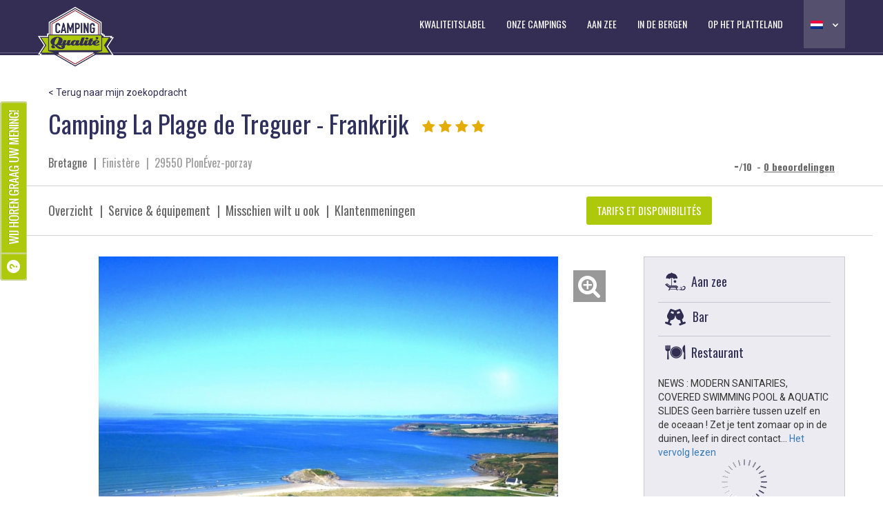

--- FILE ---
content_type: text/html; charset=UTF-8
request_url: https://campingqualite.com/nl/campings/camping-la-plage-de-treguer/
body_size: 23940
content:
<!doctype html>
<!--[if IEMobile 7 ]>
<html lang="nl-NL"class="no-js iem7"> <![endif]-->
<!--[if lt IE 7 ]>
<html lang="nl-NL" class="no-js ie6"> <![endif]-->
<!--[if IE 7 ]>
<html lang="nl-NL" class="no-js ie7"> <![endif]-->
<!--[if IE 8 ]>
<html lang="nl-NL" class="no-js ie8"> <![endif]-->
<!--[if (gte IE 9)|(gt IEMobile 7)|!(IEMobile)|!(IE)]><!-->
<html lang="nl-NL" class="no-js"><!--<![endif]-->
<head>
    <meta charset="utf-8">
    <meta http-equiv="X-UA-Compatible" content="IE=edge,chrome=1">
    <title>Camping La Plage de Treguer - Camping 3* à Plonevez Porzay</title><link rel="preload" data-rocket-preload as="style" href="https://fonts.googleapis.com/css?family=Roboto%3A100%2C300%2C400%2C500%2C700%2C900%7COswald%3A300%2C400%2C700%7CLobster&#038;display=swap" /><link rel="stylesheet" href="https://fonts.googleapis.com/css?family=Roboto%3A100%2C300%2C400%2C500%2C700%2C900%7COswald%3A300%2C400%2C700%7CLobster&#038;display=swap" media="print" onload="this.media='all'" /><noscript><link rel="stylesheet" href="https://fonts.googleapis.com/css?family=Roboto%3A100%2C300%2C400%2C500%2C700%2C900%7COswald%3A300%2C400%2C700%7CLobster&#038;display=swap" /></noscript><link rel="preload" data-rocket-preload as="image" href="https://static.secureholiday.net/static/Pictures/3119/00000681411.jpg?q=800" fetchpriority="high">
    <meta name="viewport" content="width=device-width, initial-scale=1.0">
    
    <link data-minify="1" rel="stylesheet" href="https://campingqualite.com/voy_content/cache/min/1/font-awesome/4.7.0/css/font-awesome.min.css?ver=1753792502">
    <link rel="apple-touch-icon" sizes="57x57"
          href="https://campingqualite.com/voy_content/themes/camping_qualite/images/favicons/apple-touch-icon-57x57.png">
    <link rel="apple-touch-icon" sizes="60x60"
          href="https://campingqualite.com/voy_content/themes/camping_qualite/images/favicons/apple-touch-icon-60x60.png">
    <link rel="apple-touch-icon" sizes="72x72"
          href="https://campingqualite.com/voy_content/themes/camping_qualite/images/favicons/apple-touch-icon-72x72.png">
    <link rel="apple-touch-icon" sizes="76x76"
          href="https://campingqualite.com/voy_content/themes/camping_qualite/images/favicons/apple-touch-icon-76x76.png">
    <link rel="apple-touch-icon" sizes="114x114"
          href="https://campingqualite.com/voy_content/themes/camping_qualite/images/favicons/apple-touch-icon-114x114.png">
    <link rel="apple-touch-icon" sizes="120x120"
          href="https://campingqualite.com/voy_content/themes/camping_qualite/images/favicons/apple-touch-icon-120x120.png">
    <link rel="apple-touch-icon" sizes="144x144"
          href="https://campingqualite.com/voy_content/themes/camping_qualite/images/favicons/apple-touch-icon-144x144.png">
    <link rel="apple-touch-icon" sizes="152x152"
          href="https://campingqualite.com/voy_content/themes/camping_qualite/images/favicons/apple-touch-icon-152x152.png">
    <link rel="apple-touch-icon" sizes="180x180"
          href="https://campingqualite.com/voy_content/themes/camping_qualite/images/favicons/apple-touch-icon-180x180.png">
    <link rel="icon" type="image/png"
          href="https://campingqualite.com/voy_content/themes/camping_qualite/images/favicons/favicon-32x32.png" sizes="32x32">
    <link rel="icon" type="image/png"
          href="https://campingqualite.com/voy_content/themes/camping_qualite/images/favicons/android-chrome-192x192.png" sizes="192x192">
    <link rel="icon" type="image/png"
          href="https://campingqualite.com/voy_content/themes/camping_qualite/images/favicons/favicon-96x96.png" sizes="96x96">
    <link rel="icon" type="image/png"
          href="https://campingqualite.com/voy_content/themes/camping_qualite/images/favicons/favicon-16x16.png" sizes="16x16">
    <link rel="manifest" href="https://campingqualite.com/voy_content/themes/camping_qualite/images/favicons/android-chrome-manifest.json">
    <meta name="msapplication-TileColor" content="#da532c">
    <meta name="msapplication-TileImage"
          content="https://campingqualite.com/voy_content/themes/camping_qualite/images/favicons/mstile-144x144.png">
    <meta name="theme-color" content="#ffffff">
      <meta property="og:image" content="https://static.secureholiday.net/static/Pictures/3119/00000681411.jpg?q=600" />
   <meta property="twitter:image:src" content="https://static.secureholiday.net/static/Pictures/3119/00000681411.jpg?q=600" />
      
        <script>
        var LANG = 'NL';
        var ASSET_URL = 'https://campingqualite.com/voy_content/themes/camping_qualite';
        var DEVICE = 'desktop';
        var SERVEUR_CACHE_EXPIRE = 1762136807;
        var JS_SYNCRO_TIME = '1103';
        var JS_MESSAGES = {"over_resa_doing":"Een reservering is al bezig in een ander tabblad of venster, vul deze in of sluit deze af om deze nieuwe reservering voort te zetten.","same_resa_doing_child_tab":"U kunt niet meerdere tabbladen van de reservering openen, dit venster wordt automatisch gesloten, anders kunt u het sluiten.","same_resa_doing_parent_tab":"U kunt niet meerdere tabbladen op de reserveringspagina openen.","ancv_connect_cancel":"Door terug te keren naar een vorige stap annuleert u de ancv connect betaling"}; 

                        var SELECTION = '0';
        var SCROLL_SEARCH = '';
        var CURRENT_URL = 'https://campingqualite.com/nl/campings/camping-la-plage-de-treguer/';
        var SEARCH_REQUEST_URL = '/nl/campings/camping-la-plage-de-treguer/';
                
                  var ESTABLISHEMENT_AVALAIBLE_DATE = {"dates":{"1777586400":"01\/05\/2026-20\/09\/2026"} }
                                    var LOAD_DESTINATIONS_JSON = false;
    </script>
               <script type="application/ld+json">
      {
    "@context": "http://schema.org/",
    "@type": "LodgingBusiness",
    "name": "Camping La Plage de Treguer",
    "address": {
        "@type": "PostalAddress",
        "streetAddress": "Plage de Sainte Anne La Palud",
        "addressLocality": "PLONÉVEZ-PORZAY",
        "addressRegion": "Bretagne",
        "postalCode": "29550",
        "addressCountry": {
            "@type": "Country",
            "name": "France"
        }
    },
    "url": "https://campingqualite.com/nl/campings/camping-la-plage-de-treguer/",
    "image": "https://static.secureholiday.net/static/Pictures/3119/00000681411.jpg",
    "telephone": "02 98 92 53 52",
    "priceRange": "Vanaf 315 € week in een accommodatie - Vanaf 70 € week op een kampeerplaats"
}    </script>
         <script type="application/ld+json">
      {
    "@context": "https://schema.org",
    "@type": "BreadcrumbList",
    "itemListElement": [
        {
            "@type": "ListItem",
            "position": 1,
            "name": "Camping Qualité",
            "item": "https://campingqualite.com/nl/"
        },
        {
            "@type": "ListItem",
            "position": 2,
            "name": "Bretagne",
            "item": "https://campingqualite.com/nl/region/bretagne/"
        },
        {
            "@type": "ListItem",
            "position": 3,
            "name": "Finistère",
            "item": "https://campingqualite.com/nl/departement/finistere/"
        },
        {
            "@type": "ListItem",
            "position": 4,
            "name": "Camping La Plage de Treguer",
            "item": "https://campingqualite.com/nl/campings/camping-la-plage-de-treguer/"
        }
    ]
}    </script>

    <meta name='robots' content='index, follow, max-image-preview:large, max-snippet:-1, max-video-preview:-1' />

	<!-- This site is optimized with the Yoast SEO plugin v22.9 - https://yoast.com/wordpress/plugins/seo/ -->
	<meta name="description" content="NEWS : MODERN SANITARIES, COVERED SWIMMING POOL &amp; AQUATIC SLIDES
Geen barrière tussen uzelf en de oceaan ! Zet je tent zomaar op in de duinen, leef in direct contact met het water temidden van een intact gebleven natuur, een wilde en prachtige heide, u kampeert er  ‘’met de voeten in het water’’, zonder te moeten oversteken om te zwemmen, in het hart van de Locronan regio, tussen het schiereiland Crozon en Pointe du Raz." />
	<link rel="canonical" href="https://campingqualite.com/nl/campings/camping-la-plage-de-treguer/" />
	<meta property="og:locale" content="nl_NL" />
	<meta property="og:type" content="article" />
	<meta property="og:title" content="Camping La Plage de Treguer - Camping 3* à Plonevez Porzay" />
	<meta property="og:description" content="NOUVEAUTES : SANITAIRES MODERNES, PISCINE COUVERTE &#038; TOBOGGANS Un EMPLACEMENT EXCEPTIONNEL en bord d&#8217;une magnifique plage de sable fin, au..." />
	<meta property="og:url" content="https://campingqualite.com/nl/campings/camping-la-plage-de-treguer/" />
	<meta name="twitter:card" content="summary_large_image" />
	<meta name="twitter:label1" content="Geschatte leestijd" />
	<meta name="twitter:data1" content="1 minuut" />
	<script type="application/ld+json" class="yoast-schema-graph">{"@context":"https://schema.org","@graph":[{"@type":"WebPage","@id":"https://campingqualite.com/nl/campings/camping-la-plage-de-treguer/","url":"https://campingqualite.com/nl/campings/camping-la-plage-de-treguer/","name":"Camping La Plage de Treguer - Camping 3* à Plonevez Porzay","isPartOf":{"@id":"https://campingqualite.com/nl/#website"},"datePublished":"2025-11-03T02:11:04+00:00","dateModified":"2025-11-03T02:11:04+00:00","breadcrumb":{"@id":"https://campingqualite.com/nl/campings/camping-la-plage-de-treguer/#breadcrumb"},"inLanguage":"nl-NL","potentialAction":[{"@type":"ReadAction","target":["https://campingqualite.com/nl/campings/camping-la-plage-de-treguer/"]}]},{"@type":"BreadcrumbList","@id":"https://campingqualite.com/nl/campings/camping-la-plage-de-treguer/#breadcrumb","itemListElement":[{"@type":"ListItem","position":1,"name":"Accueil","item":"https://campingqualite.com/nl/"},{"@type":"ListItem","position":2,"name":"Camping La Plage de Treguer"}]},{"@type":"WebSite","@id":"https://campingqualite.com/nl/#website","url":"https://campingqualite.com/nl/","name":"Label Camping Qualité","description":"Campings labellisés en France","publisher":{"@id":"https://campingqualite.com/nl/#organization"},"inLanguage":"nl-NL"},{"@type":"Organization","@id":"https://campingqualite.com/nl/#organization","name":"Label Camping Qualité","url":"https://campingqualite.com/nl/","logo":{"@type":"ImageObject","inLanguage":"nl-NL","@id":"https://campingqualite.com/nl/#/schema/logo/image/","url":"https://campingqualite.com/voy_content/uploads/2019/05/Icone-App.png","contentUrl":"https://campingqualite.com/voy_content/uploads/2019/05/Icone-App.png","width":1025,"height":1025,"caption":"Label Camping Qualité"},"image":{"@id":"https://campingqualite.com/nl/#/schema/logo/image/"}}]}</script>
	<!-- / Yoast SEO plugin. -->


<link rel='dns-prefetch' href='//ajax.googleapis.com' />
<link rel='dns-prefetch' href='//cdn.jsdelivr.net' />
<link href='https://fonts.gstatic.com' crossorigin rel='preconnect' />
<link data-minify="1" rel='stylesheet' id='sellsy-libs-intl-tel-input-css' href='https://campingqualite.com/voy_content/cache/min/1/voy_content/plugins/sellsy/libs/intl-tel-input/build/css/intlTelInput.css?ver=1753792502' type='text/css' media='all' />
<link data-minify="1" rel='stylesheet' id='sellsy-style-css' href='https://campingqualite.com/voy_content/cache/min/1/voy_content/plugins/sellsy/css/style.css?ver=1753792502' type='text/css' media='all' />
<link rel='stylesheet' id='wp-block-library-css' href='https://campingqualite.com/wp-includes/css/dist/block-library/style.min.css?ver=6.5.7' type='text/css' media='all' />
<style id='classic-theme-styles-inline-css' type='text/css'>
/*! This file is auto-generated */
.wp-block-button__link{color:#fff;background-color:#32373c;border-radius:9999px;box-shadow:none;text-decoration:none;padding:calc(.667em + 2px) calc(1.333em + 2px);font-size:1.125em}.wp-block-file__button{background:#32373c;color:#fff;text-decoration:none}
</style>
<style id='global-styles-inline-css' type='text/css'>
body{--wp--preset--color--black: #000000;--wp--preset--color--cyan-bluish-gray: #abb8c3;--wp--preset--color--white: #ffffff;--wp--preset--color--pale-pink: #f78da7;--wp--preset--color--vivid-red: #cf2e2e;--wp--preset--color--luminous-vivid-orange: #ff6900;--wp--preset--color--luminous-vivid-amber: #fcb900;--wp--preset--color--light-green-cyan: #7bdcb5;--wp--preset--color--vivid-green-cyan: #00d084;--wp--preset--color--pale-cyan-blue: #8ed1fc;--wp--preset--color--vivid-cyan-blue: #0693e3;--wp--preset--color--vivid-purple: #9b51e0;--wp--preset--gradient--vivid-cyan-blue-to-vivid-purple: linear-gradient(135deg,rgba(6,147,227,1) 0%,rgb(155,81,224) 100%);--wp--preset--gradient--light-green-cyan-to-vivid-green-cyan: linear-gradient(135deg,rgb(122,220,180) 0%,rgb(0,208,130) 100%);--wp--preset--gradient--luminous-vivid-amber-to-luminous-vivid-orange: linear-gradient(135deg,rgba(252,185,0,1) 0%,rgba(255,105,0,1) 100%);--wp--preset--gradient--luminous-vivid-orange-to-vivid-red: linear-gradient(135deg,rgba(255,105,0,1) 0%,rgb(207,46,46) 100%);--wp--preset--gradient--very-light-gray-to-cyan-bluish-gray: linear-gradient(135deg,rgb(238,238,238) 0%,rgb(169,184,195) 100%);--wp--preset--gradient--cool-to-warm-spectrum: linear-gradient(135deg,rgb(74,234,220) 0%,rgb(151,120,209) 20%,rgb(207,42,186) 40%,rgb(238,44,130) 60%,rgb(251,105,98) 80%,rgb(254,248,76) 100%);--wp--preset--gradient--blush-light-purple: linear-gradient(135deg,rgb(255,206,236) 0%,rgb(152,150,240) 100%);--wp--preset--gradient--blush-bordeaux: linear-gradient(135deg,rgb(254,205,165) 0%,rgb(254,45,45) 50%,rgb(107,0,62) 100%);--wp--preset--gradient--luminous-dusk: linear-gradient(135deg,rgb(255,203,112) 0%,rgb(199,81,192) 50%,rgb(65,88,208) 100%);--wp--preset--gradient--pale-ocean: linear-gradient(135deg,rgb(255,245,203) 0%,rgb(182,227,212) 50%,rgb(51,167,181) 100%);--wp--preset--gradient--electric-grass: linear-gradient(135deg,rgb(202,248,128) 0%,rgb(113,206,126) 100%);--wp--preset--gradient--midnight: linear-gradient(135deg,rgb(2,3,129) 0%,rgb(40,116,252) 100%);--wp--preset--font-size--small: 13px;--wp--preset--font-size--medium: 20px;--wp--preset--font-size--large: 36px;--wp--preset--font-size--x-large: 42px;--wp--preset--spacing--20: 0.44rem;--wp--preset--spacing--30: 0.67rem;--wp--preset--spacing--40: 1rem;--wp--preset--spacing--50: 1.5rem;--wp--preset--spacing--60: 2.25rem;--wp--preset--spacing--70: 3.38rem;--wp--preset--spacing--80: 5.06rem;--wp--preset--shadow--natural: 6px 6px 9px rgba(0, 0, 0, 0.2);--wp--preset--shadow--deep: 12px 12px 50px rgba(0, 0, 0, 0.4);--wp--preset--shadow--sharp: 6px 6px 0px rgba(0, 0, 0, 0.2);--wp--preset--shadow--outlined: 6px 6px 0px -3px rgba(255, 255, 255, 1), 6px 6px rgba(0, 0, 0, 1);--wp--preset--shadow--crisp: 6px 6px 0px rgba(0, 0, 0, 1);}:where(.is-layout-flex){gap: 0.5em;}:where(.is-layout-grid){gap: 0.5em;}body .is-layout-flex{display: flex;}body .is-layout-flex{flex-wrap: wrap;align-items: center;}body .is-layout-flex > *{margin: 0;}body .is-layout-grid{display: grid;}body .is-layout-grid > *{margin: 0;}:where(.wp-block-columns.is-layout-flex){gap: 2em;}:where(.wp-block-columns.is-layout-grid){gap: 2em;}:where(.wp-block-post-template.is-layout-flex){gap: 1.25em;}:where(.wp-block-post-template.is-layout-grid){gap: 1.25em;}.has-black-color{color: var(--wp--preset--color--black) !important;}.has-cyan-bluish-gray-color{color: var(--wp--preset--color--cyan-bluish-gray) !important;}.has-white-color{color: var(--wp--preset--color--white) !important;}.has-pale-pink-color{color: var(--wp--preset--color--pale-pink) !important;}.has-vivid-red-color{color: var(--wp--preset--color--vivid-red) !important;}.has-luminous-vivid-orange-color{color: var(--wp--preset--color--luminous-vivid-orange) !important;}.has-luminous-vivid-amber-color{color: var(--wp--preset--color--luminous-vivid-amber) !important;}.has-light-green-cyan-color{color: var(--wp--preset--color--light-green-cyan) !important;}.has-vivid-green-cyan-color{color: var(--wp--preset--color--vivid-green-cyan) !important;}.has-pale-cyan-blue-color{color: var(--wp--preset--color--pale-cyan-blue) !important;}.has-vivid-cyan-blue-color{color: var(--wp--preset--color--vivid-cyan-blue) !important;}.has-vivid-purple-color{color: var(--wp--preset--color--vivid-purple) !important;}.has-black-background-color{background-color: var(--wp--preset--color--black) !important;}.has-cyan-bluish-gray-background-color{background-color: var(--wp--preset--color--cyan-bluish-gray) !important;}.has-white-background-color{background-color: var(--wp--preset--color--white) !important;}.has-pale-pink-background-color{background-color: var(--wp--preset--color--pale-pink) !important;}.has-vivid-red-background-color{background-color: var(--wp--preset--color--vivid-red) !important;}.has-luminous-vivid-orange-background-color{background-color: var(--wp--preset--color--luminous-vivid-orange) !important;}.has-luminous-vivid-amber-background-color{background-color: var(--wp--preset--color--luminous-vivid-amber) !important;}.has-light-green-cyan-background-color{background-color: var(--wp--preset--color--light-green-cyan) !important;}.has-vivid-green-cyan-background-color{background-color: var(--wp--preset--color--vivid-green-cyan) !important;}.has-pale-cyan-blue-background-color{background-color: var(--wp--preset--color--pale-cyan-blue) !important;}.has-vivid-cyan-blue-background-color{background-color: var(--wp--preset--color--vivid-cyan-blue) !important;}.has-vivid-purple-background-color{background-color: var(--wp--preset--color--vivid-purple) !important;}.has-black-border-color{border-color: var(--wp--preset--color--black) !important;}.has-cyan-bluish-gray-border-color{border-color: var(--wp--preset--color--cyan-bluish-gray) !important;}.has-white-border-color{border-color: var(--wp--preset--color--white) !important;}.has-pale-pink-border-color{border-color: var(--wp--preset--color--pale-pink) !important;}.has-vivid-red-border-color{border-color: var(--wp--preset--color--vivid-red) !important;}.has-luminous-vivid-orange-border-color{border-color: var(--wp--preset--color--luminous-vivid-orange) !important;}.has-luminous-vivid-amber-border-color{border-color: var(--wp--preset--color--luminous-vivid-amber) !important;}.has-light-green-cyan-border-color{border-color: var(--wp--preset--color--light-green-cyan) !important;}.has-vivid-green-cyan-border-color{border-color: var(--wp--preset--color--vivid-green-cyan) !important;}.has-pale-cyan-blue-border-color{border-color: var(--wp--preset--color--pale-cyan-blue) !important;}.has-vivid-cyan-blue-border-color{border-color: var(--wp--preset--color--vivid-cyan-blue) !important;}.has-vivid-purple-border-color{border-color: var(--wp--preset--color--vivid-purple) !important;}.has-vivid-cyan-blue-to-vivid-purple-gradient-background{background: var(--wp--preset--gradient--vivid-cyan-blue-to-vivid-purple) !important;}.has-light-green-cyan-to-vivid-green-cyan-gradient-background{background: var(--wp--preset--gradient--light-green-cyan-to-vivid-green-cyan) !important;}.has-luminous-vivid-amber-to-luminous-vivid-orange-gradient-background{background: var(--wp--preset--gradient--luminous-vivid-amber-to-luminous-vivid-orange) !important;}.has-luminous-vivid-orange-to-vivid-red-gradient-background{background: var(--wp--preset--gradient--luminous-vivid-orange-to-vivid-red) !important;}.has-very-light-gray-to-cyan-bluish-gray-gradient-background{background: var(--wp--preset--gradient--very-light-gray-to-cyan-bluish-gray) !important;}.has-cool-to-warm-spectrum-gradient-background{background: var(--wp--preset--gradient--cool-to-warm-spectrum) !important;}.has-blush-light-purple-gradient-background{background: var(--wp--preset--gradient--blush-light-purple) !important;}.has-blush-bordeaux-gradient-background{background: var(--wp--preset--gradient--blush-bordeaux) !important;}.has-luminous-dusk-gradient-background{background: var(--wp--preset--gradient--luminous-dusk) !important;}.has-pale-ocean-gradient-background{background: var(--wp--preset--gradient--pale-ocean) !important;}.has-electric-grass-gradient-background{background: var(--wp--preset--gradient--electric-grass) !important;}.has-midnight-gradient-background{background: var(--wp--preset--gradient--midnight) !important;}.has-small-font-size{font-size: var(--wp--preset--font-size--small) !important;}.has-medium-font-size{font-size: var(--wp--preset--font-size--medium) !important;}.has-large-font-size{font-size: var(--wp--preset--font-size--large) !important;}.has-x-large-font-size{font-size: var(--wp--preset--font-size--x-large) !important;}
.wp-block-navigation a:where(:not(.wp-element-button)){color: inherit;}
:where(.wp-block-post-template.is-layout-flex){gap: 1.25em;}:where(.wp-block-post-template.is-layout-grid){gap: 1.25em;}
:where(.wp-block-columns.is-layout-flex){gap: 2em;}:where(.wp-block-columns.is-layout-grid){gap: 2em;}
.wp-block-pullquote{font-size: 1.5em;line-height: 1.6;}
</style>
<link data-minify="1" rel='stylesheet' id='menu-image-css' href='https://campingqualite.com/voy_content/cache/min/1/voy_content/plugins/menu-image/includes/css/menu-image.css?ver=1753792502' type='text/css' media='all' />
<link data-minify="1" rel='stylesheet' id='dashicons-css' href='https://campingqualite.com/voy_content/cache/min/1/wp-includes/css/dashicons.min.css?ver=1753792502' type='text/css' media='all' />
<link data-minify="1" rel='stylesheet' id='slick-css-css' href='https://campingqualite.com/voy_content/cache/min/1/jquery.slick/1.6.0/slick.css?ver=1753792502' type='text/css' media='all' />
<link data-minify="1" rel='stylesheet' id='wpbs-css' href='https://campingqualite.com/voy_content/cache/min/1/voy_content/themes/camping_qualite/library/dist/css/styles.css?ver=1753792502' type='text/css' media='all' />
<link data-minify="1" rel='stylesheet' id='fractionslider-css' href='https://campingqualite.com/voy_content/cache/min/1/voy_content/themes/camping_qualite/library/dist/css/vendor/fractionslider/fractionslider.css?ver=1753792502' type='text/css' media='all' />
<link data-minify="1" rel='stylesheet' id='daterangepicker-css' href='https://campingqualite.com/voy_content/cache/min/1/voy_content/themes/camping_qualite/library/dist/css/vendor/daterangepicker-bs3.css?ver=1753792502' type='text/css' media='all' />
<link data-minify="1" rel='stylesheet' id='owlcarousel-css' href='https://campingqualite.com/voy_content/cache/min/1/voy_content/themes/camping_qualite/library/dist/css/vendor/owl.carousel.css?ver=1753792502' type='text/css' media='all' />
<link data-minify="1" rel='stylesheet' id='owltheme-css' href='https://campingqualite.com/voy_content/cache/min/1/voy_content/themes/camping_qualite/library/dist/css/vendor/owl.theme.css?ver=1753792502' type='text/css' media='all' />
<link rel='stylesheet' id='lightbox-css' href='https://campingqualite.com/voy_content/themes/camping_qualite/library/dist/css/vendor/ekko-lightbox.min.css?ver=2.04' type='text/css' media='all' />
<link rel='stylesheet' id='chosen-css' href='https://campingqualite.com/voy_content/themes/camping_qualite/library/dist/css/vendor/chosen.min.css?ver=2.04' type='text/css' media='all' />
<link data-minify="1" rel='stylesheet' id='selectize-css' href='https://campingqualite.com/voy_content/cache/min/1/voy_content/themes/camping_qualite/library/dist/css/vendor/selectize.css?ver=1753792502' type='text/css' media='all' />
<link data-minify="1" rel='stylesheet' id='magnificpopup-css' href='https://campingqualite.com/voy_content/cache/min/1/voy_content/themes/camping_qualite/library/dist/css/vendor/magnific-popup.css?ver=1753792502' type='text/css' media='all' />
<link data-minify="1" rel='stylesheet' id='leaflet-css' href='https://campingqualite.com/voy_content/cache/min/1/voy_content/themes/camping_qualite/library/dist/css/vendor/leaflet.css?ver=1753792502' type='text/css' media='all' />
<link rel='stylesheet' id='wpbs-style-css' href='https://campingqualite.com/voy_content/themes/camping_qualite/style.css?ver=2.04' type='text/css' media='all' />
<style id='rocket-lazyload-inline-css' type='text/css'>
.rll-youtube-player{position:relative;padding-bottom:56.23%;height:0;overflow:hidden;max-width:100%;}.rll-youtube-player iframe{position:absolute;top:0;left:0;width:100%;height:100%;z-index:100;background:0 0}.rll-youtube-player img{bottom:0;display:block;left:0;margin:auto;max-width:100%;width:100%;position:absolute;right:0;top:0;border:none;height:auto;cursor:pointer;-webkit-transition:.4s all;-moz-transition:.4s all;transition:.4s all}.rll-youtube-player img:hover{-webkit-filter:brightness(75%)}.rll-youtube-player .play{height:72px;width:72px;left:50%;top:50%;margin-left:-36px;margin-top:-36px;position:absolute;background:url(https://campingqualite.com/voy_content/plugins/rocket-lazy-load/assets/img/youtube.png) no-repeat;cursor:pointer}
</style>
<script type="text/javascript" src="https://ajax.googleapis.com/ajax/libs/jquery/1.11.1/jquery.min.js?ver=6.5.7" id="jquery-js"></script>




<script type="text/javascript" id="wpbs-js-js-extra">
/* <![CDATA[ */
var ajaxurl = {"url":"https:\/\/campingqualite.com\/wp-admin\/admin-ajax.php"};
/* ]]> */
</script>














<link hreflang="x-default" href="https://campingqualite.com/campings/camping-la-plage-de-treguer" rel="alternate" />
<link hreflang="fr" href="https://campingqualite.com/campings/camping-la-plage-de-treguer" rel="alternate" />
<link hreflang="en" href="https://campingqualite.com/en/campings/camping-la-plage-de-treguer" rel="alternate" />
<link hreflang="de" href="https://campingqualite.com/de/campings/camping-la-plage-de-treguer" rel="alternate" />
<link hreflang="nl" href="https://campingqualite.com/nl/campings/camping-la-plage-de-treguer" rel="alternate" />
<link hreflang="es" href="https://campingqualite.com/es/campings/camping-la-plage-de-treguer" rel="alternate" />
<script>
SERVEUR_SIDE_INFO = false;
GTM_DEFAUT = 'aucun';

dataLayer = [{
    "bookingAccomodationPrice": "aucun",
    "bookingAdult": "aucun",
    "bookingAdvancePrice": "aucun",
    "bookingBalancePrice": "aucun",
    "bookingChild": "aucun",
    "bookingExtra": "aucun",
    "bookingExtraPrice": 0,
    "bookingFeePrice": "aucun",
    "bookingInsurance": "aucun",
    "bookingInsurancePrice": "aucun",
    "bookingOption": "aucun",
    "bookingOptionId": "aucun",
    "bookingOptionPrice": "aucun",
    "bookingOptionValue": "aucun",
    "bookingOrderId": "aucun",
    "bookingPackagePrice": "aucun",
    "bookingPaymentOption": "aucun",
    "bookingPaymentOptionDisplay": "aucun",
    "bookingPerson": "aucun",
    "bookingPrice": "aucun",
    "productAccomodationId": "c/3119",
    "productAccomodationName": "aucun",
    "productAccomodationPhoto": "aucun",
    "productAccomodationPrice": "aucun",
    "productCampingId": "c/3119",
    "productCampingName": "c/Camping La Plage de Treguer",
    "productCampingPhoto": 50,
    "productCampingPrice": "aucun",
    "productCategory": "camping",
    "productId": "c/3119",
    "productName": "c/Camping La Plage de Treguer",
    "productPostalCode": "29550",
    "productPrice": "aucun",
    "productResultNumber": "aucun",
    "productSiteAvailability": "inconnu",
    "productSpecialOffer": "aucun",
    "productSpecialOfferId": null,
    "productSpecialOfferName": "aucun",
    "productType": "camping",
    "searchAdult": "aucun",
    "searchChild": "aucun",
    "searchDateEnd": "aucun",
    "searchDateStart": "aucun",
    "searchDestination": "aucun",
    "searchDestinationType": "aucun",
    "searchDuration": "aucun",
    "searchFilter": "non",
    "searchFilterCategory": "aucun",
    "searchFilterType": "aucun",
    "searchFilterTypeId": "aucun",
    "searchFilterValue": "aucun",
    "searchFilterValueId": "aucun",
    "searchFlexibility": "non",
    "searchFlexibilityValue": "aucun",
    "searchLastMinute": "aucun",
    "searchPerson": "aucun",
    "searchPostalCode": "aucun",
    "searchProductList": "aucun",
    "searchSort": "aucun",
    "searchType": "aucun",
    "siteCampingAttributeTab": "aucun",
    "siteCampingAttributeType": "aucun",
    "siteCanonicalUrl": "https://campingqualite.com/nl/campings/camping-la-plage-de-treguer/",
    "siteCountry": "nl",
    "siteEnvironment": "prod",
    "siteErrorMessage": "aucun",
    "siteErrorType": "aucun",
    "siteInternalCampaign": "aucun",
    "sitePageTemplate": "page-camping",
    "sitePageType1": "camping",
    "sitePageType2": "camping-camping-la-plage-de-treguer",
    "siteRedirect": "aucun",
    "siteReferrerCanonical": "aucun",
    "siteReferrerTemplate": "aucun",
    "siteReferrerType1": "aucun",
    "siteReferrerType2": "aucun",
    "siteSocialNetwork": "aucun",
    "siteVersion": "6.5.7",
    "userAge": "aucun",
    "userBirthDate": "aucun",
    "userBrowserId": "aucun",
    "userClient": "non",
    "userCountry": "aucun",
    "userId": "aucun",
    "userOptinNewsletter": "aucun",
    "userPostalCode": "aucun"
}];

dataLayer.push({
    'event': 'select_item',
    'ecommerce': {
        'currency': 'EUR',
        'value': 0,
        'items': [{
            'item_id': 'c/3119',
            'item_name': 'c/Camping La Plage de Treguer',       // Name or ID is required.
            'item_brand': 'c/3119',
            'item_category': 'inconnu',
            'item_category2': 'camping',
            'item_category3': 'camping',
            'price': 0,
            'item_list_name': 'aucun',
            'index': 1
        }]
    },
});



 


   

</script>



<!-- Google Tag Manager -->
<script>(function(w,d,s,l,i){w[l]=w[l]||[];w[l].push({'gtm.start':
new Date().getTime(),event:'gtm.js'});var f=d.getElementsByTagName(s)[0],
j=d.createElement(s),dl=l!='dataLayer'?'&l='+l:'';j.async=true;j.src=
'https://www.googletagmanager.com/gtm.js?id='+i+dl;f.parentNode.insertBefore(j,f);
})(window,document,'script','dataLayer','GTM-WDGVFDP');
</script>
<!-- End Google Tag Manager -->
<style type="text/css">.recentcomments a{display:inline !important;padding:0 !important;margin:0 !important;}</style>		<style type="text/css" id="wp-custom-css">
			@media(max-width: 991px){
	.result .result-item .result-item-img, .result .result-item .result-item-img img{
		width: 100%;
	}
}


.wpcf7 input[type="url"], .wpcf7 input[type="tel"] {
	    width: 100%;
    margin-bottom: 20px;
    padding: 10px;
    color: #525252;
    font-size: 14px;
}		</style>
		<noscript><style id="rocket-lazyload-nojs-css">.rll-youtube-player, [data-lazy-src]{display:none !important;}</style></noscript><style id="rocket-lazyrender-inline-css">[data-wpr-lazyrender] {content-visibility: auto;}</style></head>


<body class="item-template-default single single-item postid-268903"  data-message="false" >




<div  class="opinion">

    <div  class="opinion-btn" style="background-image:url(https://campingqualite.com/voy_content/themes/camping_qualite/images/opinion-btn-nl.png)"></div>

</div>

<header  class="header " role="banner">

    <div class="navbar navbar-default navbar-fixed-top">
        <div  class="container">

            <div class="navbar-header">
              
                <a class="navbar-brand" title="Keer terug naar de home page"
                   href="https://campingqualite.com/nl/"><img
                        src="https://campingqualite.com/voy_content/themes/camping_qualite/images/logo.png" alt="Camping Qualité"></a>

                <button type="button"
                        class="navbar-toggle"
                        data-toggle="collapse"
                        data-target=".navbar-responsive-collapse">
                    <i class="fa fa-bars" aria-hidden="true"></i>
                    <span>MENU</span>
                </button>
            </div>

            <nav>

                <div class="collapse navbar-collapse navbar-responsive-collapse">
                    <ul id="menu-main_nav" class="nav navbar-nav"><li id="menu-item-87345" class="dropdown menu-item menu-item-type-post_type menu-item-object-page menu-item-has-children"><a title="KwaliteitsLabel" href="https://campingqualite.com/nl/de-door-iedereen-gedeelde-kwaliteitsdoelstelling/" class="dropdown-toggle" data-toggle="dropdown"><span class="menu-image-title">KwaliteitsLabel</span><b class="caret"></b></a>
<ul class="dropdown-menu">
	<li id="menu-item-87346" class="menu-item menu-item-type-post_type menu-item-object-page"><a title="Lijst deelnemende Camping Qualité campings" href="https://campingqualite.com/nl/lijst-van-de-campings-camping-qualite/"><noscript><img width="258" height="158" src="https://campingqualite.com/voy_content/uploads/2015/01/camping-agree-258x158.jpg" class="menu-image menu-image-title-after" alt="Plaque émaillée Camping Qualité France" decoding="async" /></noscript><img width="258" height="158" loading="lazy" src="[data-uri]" data-lazy-src="https://campingqualite.com/voy_content/uploads/2015/01/camping-agree-258x158.jpg" class="menu-image menu-image-title-after" alt="Plaque émaillée Camping Qualité France" decoding="async" /><span class="menu-image-title-after menu-image-title">Lijst deelnemende Camping Qualité campings</span></a></li>
	<li id="menu-item-87347" class="menu-item menu-item-type-post_type menu-item-object-engagement"><a title="Kwaliteit in alle objectiviteit" href="https://campingqualite.com/nl/engagement/kwaliteit-in-alle-objectiviteit/"><noscript><img width="258" height="158" src="https://campingqualite.com/voy_content/uploads/2016/07/opt_coverpage_arada_0187-258x158.jpg" class="menu-image menu-image-title-after" alt="Département Indre-et-Loire Région Centre-Val de Loire Camping Qualité" decoding="async" /></noscript><img width="258" height="158" loading="lazy" src="[data-uri]" data-lazy-src="https://campingqualite.com/voy_content/uploads/2016/07/opt_coverpage_arada_0187-258x158.jpg" class="menu-image menu-image-title-after" alt="Département Indre-et-Loire Région Centre-Val de Loire Camping Qualité" decoding="async" /><span class="menu-image-title-after menu-image-title">Kwaliteit in alle objectiviteit</span></a></li>
	<li id="menu-item-87349" class="menu-item menu-item-type-post_type menu-item-object-engagement"><a title="De 6 prioriteiten van Camping Qualité" href="https://campingqualite.com/nl/engagement/de-6-prioriteiten-van-camping-qualite/"><noscript><img width="258" height="158" src="https://campingqualite.com/voy_content/uploads/2015/01/122596373-Thinkstock-Ingram-Publishing-258x158.jpg" class="menu-image menu-image-title-after" alt="Nature Environnement Camping Qualité France" decoding="async" /></noscript><img width="258" height="158" loading="lazy" src="[data-uri]" data-lazy-src="https://campingqualite.com/voy_content/uploads/2015/01/122596373-Thinkstock-Ingram-Publishing-258x158.jpg" class="menu-image menu-image-title-after" alt="Nature Environnement Camping Qualité France" decoding="async" /><span class="menu-image-title-after menu-image-title">De 6 prioriteiten van Camping Qualité</span></a></li>
	<li id="menu-item-284403" class="menu-item menu-item-type-post_type menu-item-object-engagement"><a href="https://campingqualite.com/engagement/un-site-de-reservation-ethique-et-equitable/"><noscript><img width="258" height="158" src="https://campingqualite.com/voy_content/uploads/2021/03/Camping-nature-258x158.jpg" class="menu-image menu-image-title-after" alt="camping vacaf ardeche" decoding="async" /></noscript><img width="258" height="158" loading="lazy" src="[data-uri]" data-lazy-src="https://campingqualite.com/voy_content/uploads/2021/03/Camping-nature-258x158.jpg" class="menu-image menu-image-title-after" alt="camping vacaf ardeche" decoding="async" /><span class="menu-image-title-after menu-image-title">Un site de réservation éthique et équitable</span></a></li>
	<li id="menu-item-87351" class="menu-item menu-item-type-post_type menu-item-object-engagement"><a title="Kwaliteit, onze geschiedenis" href="https://campingqualite.com/nl/engagement/kwaliteit-onze-geschiedenis/"><noscript><img width="258" height="158" src="https://campingqualite.com/voy_content/uploads/2016/02/30530-Château-de-Pierrefonds-HD_Oise-Tourisme-Irwin-Leullier-258x158.png" class="menu-image menu-image-title-after" alt="Château de Pierrefonds dans l&#039;Oise Camping Qualité Hauts-de-France" decoding="async" /></noscript><img width="258" height="158" loading="lazy" src="[data-uri]" data-lazy-src="https://campingqualite.com/voy_content/uploads/2016/02/30530-Château-de-Pierrefonds-HD_Oise-Tourisme-Irwin-Leullier-258x158.png" class="menu-image menu-image-title-after" alt="Château de Pierrefonds dans l&#039;Oise Camping Qualité Hauts-de-France" decoding="async" /><span class="menu-image-title-after menu-image-title">Kwaliteit, onze geschiedenis</span></a></li>
	<li id="menu-item-270269" class="menu-item menu-item-type-post_type menu-item-object-page"><a title="Rejoignez le label Camping Qualité" href="https://campingqualite.com/nl/de-door-iedereen-gedeelde-kwaliteitsdoelstelling/rejoignez-camping-qualite/"><noscript><img width="258" height="158" src="https://campingqualite.com/voy_content/uploads/2016/03/Quimper-BOURCIER-Simon-258x158.jpg" class="menu-image menu-image-title-after" alt="Balade à Quimper en famille Camping Qualité Bretagne" decoding="async" /></noscript><img width="258" height="158" loading="lazy" src="[data-uri]" data-lazy-src="https://campingqualite.com/voy_content/uploads/2016/03/Quimper-BOURCIER-Simon-258x158.jpg" class="menu-image menu-image-title-after" alt="Balade à Quimper en famille Camping Qualité Bretagne" decoding="async" /><span class="menu-image-title-after menu-image-title">Rejoignez le label Camping Qualité</span></a></li>
</ul>
</li>
<li id="menu-item-87336" class="dropdown menu-item menu-item-type-post_type menu-item-object-page menu-item-has-children"><a title="Onze campings" href="https://campingqualite.com/nl/de-campings/" class="dropdown-toggle" data-toggle="dropdown"><span class="menu-image-title">Onze campings</span><b class="caret"></b></a>
<ul class="dropdown-menu">
	<li id="menu-item-87334" class="dropdown menu-category menu-item menu-item-type-post_type menu-item-object-page menu-item-has-children"><a title="Huurverblijven" href="https://campingqualite.com/nl/in-volledig-uitgeruste-accommodaties/" class="dropdown-toggle" data-toggle="dropdown"><span class="menu-image-title">Huurverblijven</span><b class="caret"></b></a>
	<ul class="dropdown-menu">
		<li id="menu-item-270589" class="menu-item menu-item-type-post_type menu-item-object-location"><a title="stacaravans" href="https://campingqualite.com/nl/location/camping-met-stacaravans-in-frankrijk/"><noscript><img width="258" height="158" src="https://campingqualite.com/voy_content/uploads/2015/01/465634881-Thinkstock-Mitja-Mladkovic-258x158.jpg" class="menu-image menu-image-title-after" alt="Location mobil home en camping France - Camping Qualité - vue terrasse jardin" decoding="async" /></noscript><img width="258" height="158" loading="lazy" src="[data-uri]" data-lazy-src="https://campingqualite.com/voy_content/uploads/2015/01/465634881-Thinkstock-Mitja-Mladkovic-258x158.jpg" class="menu-image menu-image-title-after" alt="Location mobil home en camping France - Camping Qualité - vue terrasse jardin" decoding="async" /><span class="menu-image-title-after menu-image-title">stacaravans</span></a></li>
		<li id="menu-item-87332" class="menu-item menu-item-type-post_type menu-item-object-location"><a title="bungalowtenten" href="https://campingqualite.com/nl/location/campings-met-ingericht-bungalowtenten-in-frankrijk/"><noscript><img width="258" height="158" src="https://campingqualite.com/voy_content/uploads/2015/01/camping-qualite-en-tentes-meublees-258x158.jpg" class="menu-image menu-image-title-after" alt="location tente toilée meublée Camping Qualité France" decoding="async" /></noscript><img width="258" height="158" loading="lazy" src="[data-uri]" data-lazy-src="https://campingqualite.com/voy_content/uploads/2015/01/camping-qualite-en-tentes-meublees-258x158.jpg" class="menu-image menu-image-title-after" alt="location tente toilée meublée Camping Qualité France" decoding="async" /><span class="menu-image-title-after menu-image-title">bungalowtenten</span></a></li>
		<li id="menu-item-87333" class="menu-item menu-item-type-post_type menu-item-object-location"><a title="chalets" href="https://campingqualite.com/nl/location/camping-met-chalets-in-frankrijk/"><noscript><img width="258" height="158" src="https://campingqualite.com/voy_content/uploads/2015/01/178046029-Thinkstock-deyangeorgiev-258x158.jpg" class="menu-image menu-image-title-after" alt="Location de chalet en camping Camping Qualité France" decoding="async" /></noscript><img width="258" height="158" loading="lazy" src="[data-uri]" data-lazy-src="https://campingqualite.com/voy_content/uploads/2015/01/178046029-Thinkstock-deyangeorgiev-258x158.jpg" class="menu-image menu-image-title-after" alt="Location de chalet en camping Camping Qualité France" decoding="async" /><span class="menu-image-title-after menu-image-title">chalets</span></a></li>
		<li id="menu-item-87330" class="menu-item menu-item-type-post_type menu-item-object-location"><a title="originele accommodaties" href="https://campingqualite.com/nl/location/camping-met-originele-accommodaties-in-frankrijk/"><noscript><img width="258" height="158" src="https://campingqualite.com/voy_content/uploads/2015/01/camping-qualite-en-locations-insolites-258x158.jpg" class="menu-image menu-image-title-after" alt="location cabane en bois arbres Camping Qualité France" decoding="async" /></noscript><img width="258" height="158" loading="lazy" src="[data-uri]" data-lazy-src="https://campingqualite.com/voy_content/uploads/2015/01/camping-qualite-en-locations-insolites-258x158.jpg" class="menu-image menu-image-title-after" alt="location cabane en bois arbres Camping Qualité France" decoding="async" /><span class="menu-image-title-after menu-image-title">originele accommodaties</span></a></li>
	</ul>
</li>
	<li id="menu-item-87335" class="dropdown menu-category menu-item menu-item-type-post_type menu-item-object-page menu-item-has-children"><a title="Staanplaatsen" href="https://campingqualite.com/nl/op-kampeerplaatsen/" class="dropdown-toggle" data-toggle="dropdown"><span class="menu-image-title">Staanplaatsen</span><b class="caret"></b></a>
	<ul class="dropdown-menu">
		<li id="menu-item-9951" class="menu-item menu-item-type-post_type menu-item-object-emplacement"><a title="tent" href="https://campingqualite.com/nl/emplacement/een-kampeerplaats-van-kwaliteit-om-uw-tent-op-te-zetten/"><noscript><img width="258" height="158" src="https://campingqualite.com/voy_content/uploads/2015/01/camping-qualite-avec-votre-tente-258x158.jpg" class="menu-image menu-image-title-after" alt="location emplacement tente Camping Qualité France" decoding="async" /></noscript><img width="258" height="158" loading="lazy" src="[data-uri]" data-lazy-src="https://campingqualite.com/voy_content/uploads/2015/01/camping-qualite-avec-votre-tente-258x158.jpg" class="menu-image menu-image-title-after" alt="location emplacement tente Camping Qualité France" decoding="async" /><span class="menu-image-title-after menu-image-title">tent</span></a></li>
		<li id="menu-item-9952" class="menu-item menu-item-type-post_type menu-item-object-emplacement"><a title="caravan" href="https://campingqualite.com/nl/emplacement/een-kampeerplaats-van-kwaliteit-om-uw-caravan-neer-te-zetten/"><noscript><img width="258" height="158" src="https://campingqualite.com/voy_content/uploads/2015/01/471835285-Thinkstock-vanbeets-258x158.jpg" class="menu-image menu-image-title-after" alt="Emplacement vert pour caravane Camping Qualité France" decoding="async" /></noscript><img width="258" height="158" loading="lazy" src="[data-uri]" data-lazy-src="https://campingqualite.com/voy_content/uploads/2015/01/471835285-Thinkstock-vanbeets-258x158.jpg" class="menu-image menu-image-title-after" alt="Emplacement vert pour caravane Camping Qualité France" decoding="async" /><span class="menu-image-title-after menu-image-title">caravan</span></a></li>
		<li id="menu-item-9953" class="menu-item menu-item-type-post_type menu-item-object-emplacement"><a title="camper" href="https://campingqualite.com/nl/emplacement/een-kampeerplaats-van-kwaliteit-om-uw-camper-neer-te-zetten/"><noscript><img width="258" height="158" src="https://campingqualite.com/voy_content/uploads/2015/01/camping-qualite-avec-votre-camping-car-258x158.jpg" class="menu-image menu-image-title-after" alt="location emplacement camping-car Camping Qualité France" decoding="async" /></noscript><img width="258" height="158" loading="lazy" src="[data-uri]" data-lazy-src="https://campingqualite.com/voy_content/uploads/2015/01/camping-qualite-avec-votre-camping-car-258x158.jpg" class="menu-image menu-image-title-after" alt="location emplacement camping-car Camping Qualité France" decoding="async" /><span class="menu-image-title-after menu-image-title">camper</span></a></li>
		<li id="menu-item-282491" class="menu-item menu-item-type-post_type menu-item-object-vacances"><a title="Caravaneige" href="https://campingqualite.com/nl/vakantie/camping-caravaneige-in-frankrijk/"><noscript><img width="258" height="158" src="https://campingqualite.com/voy_content/uploads/2020/01/caravaneige-258x158.jpg" class="menu-image menu-image-title-after" alt="Camping caravaneige en France" decoding="async" /></noscript><img width="258" height="158" loading="lazy" src="[data-uri]" data-lazy-src="https://campingqualite.com/voy_content/uploads/2020/01/caravaneige-258x158.jpg" class="menu-image menu-image-title-after" alt="Camping caravaneige en France" decoding="async" /><span class="menu-image-title-after menu-image-title">Caravaneige</span></a></li>
	</ul>
</li>
	<li id="menu-item-270594" class="dropdown menu-category menu-item menu-item-type-post_type menu-item-object-page menu-item-has-children"><a title="al onze bestemmingen" href="https://campingqualite.com/nl/de-campings/" class="dropdown-toggle" data-toggle="dropdown"><span class="menu-image-title">al onze bestemmingen</span><b class="caret"></b></a>
	<ul class="dropdown-menu">
		<li id="menu-item-272666" class="menu-item menu-item-type-post_type menu-item-object-page"><a title="Zin in Vakantie" href="https://campingqualite.com/nl/zin-in-vakantie/"><noscript><img width="258" height="158" src="https://campingqualite.com/voy_content/uploads/2015/01/th_13aa8cb3b672f360d4a984bfb741e168_488611607-thin-258x158.jpg" class="menu-image menu-image-title-after" alt="Emplacement pour tente et famille en vacances Camping Qualité France" decoding="async" /></noscript><img width="258" height="158" loading="lazy" src="[data-uri]" data-lazy-src="https://campingqualite.com/voy_content/uploads/2015/01/th_13aa8cb3b672f360d4a984bfb741e168_488611607-thin-258x158.jpg" class="menu-image menu-image-title-after" alt="Emplacement pour tente et famille en vacances Camping Qualité France" decoding="async" /><span class="menu-image-title-after menu-image-title">Zin in Vakantie</span></a></li>
		<li id="menu-item-283294" class="menu-item menu-item-type-post_type menu-item-object-vacances"><a title="Eco camping" href="https://campingqualite.com/nl/vakantie/ecologische-camping/"><noscript><img width="258" height="158" src="https://campingqualite.com/voy_content/uploads/2020/12/durabilité-258x158.jpg" class="menu-image menu-image-title-after" alt="réservation vacances équitable" decoding="async" /></noscript><img width="258" height="158" loading="lazy" src="[data-uri]" data-lazy-src="https://campingqualite.com/voy_content/uploads/2020/12/durabilité-258x158.jpg" class="menu-image menu-image-title-after" alt="réservation vacances équitable" decoding="async" /><span class="menu-image-title-after menu-image-title">Eco camping</span></a></li>
		<li id="menu-item-287132" class="menu-item menu-item-type-post_type menu-item-object-vacances"><a title="Meer &amp; rivier" href="https://campingqualite.com/nl/vakantie/meer-rivier-camping-frankijk/"><noscript><img width="258" height="158" src="https://campingqualite.com/voy_content/uploads/2022/02/Imagera_Les_Castels_La_Garangeoire_45-258x158.jpg" class="menu-image menu-image-title-after" alt="Camping bord de lac et rivière en France" decoding="async" /></noscript><img width="258" height="158" loading="lazy" src="[data-uri]" data-lazy-src="https://campingqualite.com/voy_content/uploads/2022/02/Imagera_Les_Castels_La_Garangeoire_45-258x158.jpg" class="menu-image menu-image-title-after" alt="Camping bord de lac et rivière en France" decoding="async" /><span class="menu-image-title-after menu-image-title">Meer &#038; rivier</span></a></li>
		<li id="menu-item-280961" class="menu-item menu-item-type-post_type menu-item-object-page"><a title="Om me heen" href="https://campingqualite.com/nl/camping-om-me-heen/"><noscript><img width="258" height="158" src="https://campingqualite.com/voy_content/uploads/2020/05/grass-outdoor-farm-flower-home-recreation-cottage-park-holiday-backyard-camping-family-relaxation-groningen-rural-area-free-time-outdoor-recreation-604646-258x158.jpg" class="menu-image menu-image-title-after" alt="" decoding="async" /></noscript><img width="258" height="158" loading="lazy" src="[data-uri]" data-lazy-src="https://campingqualite.com/voy_content/uploads/2020/05/grass-outdoor-farm-flower-home-recreation-cottage-park-holiday-backyard-camping-family-relaxation-groningen-rural-area-free-time-outdoor-recreation-604646-258x158.jpg" class="menu-image menu-image-title-after" alt="" decoding="async" /><span class="menu-image-title-after menu-image-title">Om me heen</span></a></li>
	</ul>
</li>
	<li id="menu-item-271023" class="button-all menu-item menu-item-type-post_type menu-item-object-page"><a title="Ontdek onze regio&#039;s" href="https://campingqualite.com/nl/onze-regios/"><span>Ontdek onze regio&#8217;s</span></a></li>
</ul>
</li>
<li id="menu-item-87338" class="dropdown menu-item menu-item-type-post_type menu-item-object-camping menu-item-has-children"><a title="Aan zee" href="https://campingqualite.com/nl/camping/camping-qualite-aan-zee/" class="dropdown-toggle" data-toggle="dropdown"><span class="menu-image-title">Aan zee</span><b class="caret"></b></a>
<ul class="dropdown-menu">
	<li id="menu-item-270597" class="menu-item menu-item-type-post_type menu-item-object-camping"><a title="Méditerranée" href="https://campingqualite.com/nl/camping/camping-qualite-aan-zee/middellandse-zee/"><noscript><img width="258" height="158" src="https://campingqualite.com/voy_content/uploads/2016/03/Calanque-P.Leroux-258x158.jpg" class="menu-image menu-image-title-after" alt="Calanque et baignade en Provence-Alpes-Côte d&#039;Azur Camping Qualité" decoding="async" /></noscript><img width="258" height="158" loading="lazy" src="[data-uri]" data-lazy-src="https://campingqualite.com/voy_content/uploads/2016/03/Calanque-P.Leroux-258x158.jpg" class="menu-image menu-image-title-after" alt="Calanque et baignade en Provence-Alpes-Côte d&#039;Azur Camping Qualité" decoding="async" /><span class="menu-image-title-after menu-image-title">Méditerranée</span></a></li>
	<li id="menu-item-270599" class="menu-item menu-item-type-post_type menu-item-object-camping"><a title="Baie de Somme" href="https://campingqualite.com/nl/camping/camping-qualite-aan-zee/het-kanaal-en-noordzee/somme-baai/"><noscript><img width="258" height="158" src="https://campingqualite.com/voy_content/uploads/2016/02/opt_bay-sum-1195108-258x158.jpg" class="menu-image menu-image-title-after" alt="Maison dans la Baie de Somme en Picardie Camping Qualité Hauts de France" decoding="async" /></noscript><img width="258" height="158" loading="lazy" src="[data-uri]" data-lazy-src="https://campingqualite.com/voy_content/uploads/2016/02/opt_bay-sum-1195108-258x158.jpg" class="menu-image menu-image-title-after" alt="Maison dans la Baie de Somme en Picardie Camping Qualité Hauts de France" decoding="async" /><span class="menu-image-title-after menu-image-title">Baie de Somme</span></a></li>
	<li id="menu-item-271835" class="big-filter menu-item menu-item-type-post_type menu-item-object-vacances"><a title="Directe toegang tot zee" href="https://campingqualite.com/nl/vakantie/campings-met-directe-toegang-tot-zee/"><noscript><img width="550" height="550" src="https://campingqualite.com/voy_content/uploads/2017/04/opt_bois-pleuven-0087-550x550.jpg" class="menu-image menu-image-title-after" alt="Plage de Bretagne - Finistère - Camping Qualité" decoding="async" fetchpriority="high" /></noscript><img width="550" height="550" loading="lazy" src="[data-uri]" data-lazy-src="https://campingqualite.com/voy_content/uploads/2017/04/opt_bois-pleuven-0087-550x550.jpg" class="menu-image menu-image-title-after" alt="Plage de Bretagne - Finistère - Camping Qualité" decoding="async" fetchpriority="high" /><span class="menu-image-title-after menu-image-title">Directe toegang tot zee</span></a></li>
	<li id="menu-item-270598" class="menu-item menu-item-type-post_type menu-item-object-camping"><a title="Côte Atlantique" href="https://campingqualite.com/nl/camping/camping-qualite-aan-zee/atlantische-oceaan/"><noscript><img width="258" height="158" src="https://campingqualite.com/voy_content/uploads/2016/03/PDL2_©ThinkstockPhotos-151555042_Crobard-258x158.jpg" class="menu-image menu-image-title-after" alt="Plage de Vendée dans les Pays-de-la-Loire Camping Qualité" decoding="async" /></noscript><img width="258" height="158" loading="lazy" src="[data-uri]" data-lazy-src="https://campingqualite.com/voy_content/uploads/2016/03/PDL2_©ThinkstockPhotos-151555042_Crobard-258x158.jpg" class="menu-image menu-image-title-after" alt="Plage de Vendée dans les Pays-de-la-Loire Camping Qualité" decoding="async" /><span class="menu-image-title-after menu-image-title">Côte Atlantique</span></a></li>
	<li id="menu-item-270600" class="menu-item menu-item-type-post_type menu-item-object-camping"><a title="Manche et Mer du Nord" href="https://campingqualite.com/nl/camping/camping-qualite-aan-zee/het-kanaal-en-noordzee/"><noscript><img width="258" height="158" src="https://campingqualite.com/voy_content/uploads/2015/03/Normandie_179010895_©Thinkstock_StevanZZ-258x158.jpg" class="menu-image menu-image-title-after" alt="Camping en normandie" decoding="async" /></noscript><img width="258" height="158" loading="lazy" src="[data-uri]" data-lazy-src="https://campingqualite.com/voy_content/uploads/2015/03/Normandie_179010895_©Thinkstock_StevanZZ-258x158.jpg" class="menu-image menu-image-title-after" alt="Camping en normandie" decoding="async" /><span class="menu-image-title-after menu-image-title">Manche et Mer du Nord</span></a></li>
	<li id="menu-item-270615" class="menu-item menu-item-type-post_type menu-item-object-region"><a title="Bretagne" href="https://campingqualite.com/nl/region/bretagne/"><noscript><img width="258" height="158" src="https://campingqualite.com/voy_content/uploads/2016/06/opt_coverpage_mous_075-258x158.jpg" class="menu-image menu-image-title-after" alt="Port de pêche et phare dans le Morbihan Camping Qualité Bretagne" decoding="async" /></noscript><img width="258" height="158" loading="lazy" src="[data-uri]" data-lazy-src="https://campingqualite.com/voy_content/uploads/2016/06/opt_coverpage_mous_075-258x158.jpg" class="menu-image menu-image-title-after" alt="Port de pêche et phare dans le Morbihan Camping Qualité Bretagne" decoding="async" /><span class="menu-image-title-after menu-image-title">Bretagne</span></a></li>
	<li id="menu-item-270616" class="menu-item menu-item-type-post_type menu-item-object-region"><a title="Corse" href="https://campingqualite.com/nl/region/corsica/"><noscript><img width="258" height="158" src="https://campingqualite.com/voy_content/uploads/2016/03/Corse1_©ThinkstockPhotos-453277453_dulezidar-258x158.jpg" class="menu-image menu-image-title-after" alt="Falaises de Bonifacio en Corse Camping Qualité" decoding="async" /></noscript><img width="258" height="158" loading="lazy" src="[data-uri]" data-lazy-src="https://campingqualite.com/voy_content/uploads/2016/03/Corse1_©ThinkstockPhotos-453277453_dulezidar-258x158.jpg" class="menu-image menu-image-title-after" alt="Falaises de Bonifacio en Corse Camping Qualité" decoding="async" /><span class="menu-image-title-after menu-image-title">Corse</span></a></li>
	<li id="menu-item-270617" class="button-all with-filter menu-item menu-item-type-post_type menu-item-object-camping"><a title="Ontdek al onze campings aan zee" href="https://campingqualite.com/nl/camping/camping-qualite-aan-zee/"><span>Ontdek al onze campings aan zee</span></a></li>
</ul>
</li>
<li id="menu-item-87340" class="dropdown menu-item menu-item-type-post_type menu-item-object-camping menu-item-has-children"><a title="In de bergen" href="https://campingqualite.com/nl/camping/camping-qualite-in-de-bergen/" class="dropdown-toggle" data-toggle="dropdown"><span class="menu-image-title">In de bergen</span><b class="caret"></b></a>
<ul class="dropdown-menu">
	<li id="menu-item-270603" class="menu-item menu-item-type-post_type menu-item-object-camping"><a title="Pyrénées" href="https://campingqualite.com/nl/camping/camping-qualite-in-de-bergen/camping-de-pyreneeen-in-frankrijk/"><noscript><img width="258" height="158" src="https://campingqualite.com/voy_content/uploads/2016/03/pyrenees©CRTMPD-Viet-258x158.jpg" class="menu-image menu-image-title-after" alt="Région Midi-Pyrénées Camping Qualité - Lac d oo" decoding="async" /></noscript><img width="258" height="158" loading="lazy" src="[data-uri]" data-lazy-src="https://campingqualite.com/voy_content/uploads/2016/03/pyrenees©CRTMPD-Viet-258x158.jpg" class="menu-image menu-image-title-after" alt="Région Midi-Pyrénées Camping Qualité - Lac d oo" decoding="async" /><span class="menu-image-title-after menu-image-title">Pyrénées</span></a></li>
	<li id="menu-item-270604" class="menu-item menu-item-type-post_type menu-item-object-camping"><a title="Alpes" href="https://campingqualite.com/nl/camping/camping-qualite-in-de-bergen/camping-de-alpen-in-frankrijk/"><noscript><img width="258" height="158" src="https://campingqualite.com/voy_content/uploads/2016/03/col-galibier-1-agence-zoom-copie-258x158.jpg" class="menu-image menu-image-title-after" alt="Col galibier dans les Alpes Camping Qualité" decoding="async" /></noscript><img width="258" height="158" loading="lazy" src="[data-uri]" data-lazy-src="https://campingqualite.com/voy_content/uploads/2016/03/col-galibier-1-agence-zoom-copie-258x158.jpg" class="menu-image menu-image-title-after" alt="Col galibier dans les Alpes Camping Qualité" decoding="async" /><span class="menu-image-title-after menu-image-title">Alpes</span></a></li>
	<li id="menu-item-286543" class="big-filter menu-item menu-item-type-post_type menu-item-object-camping"><a title="Savoie Mont Blanc" href="https://campingqualite.com/nl/camping/camping-qualite-in-de-bergen/camping-de-alpen-in-frankrijk/camping-savoie-mont-blanc-in-frankrijk/"><noscript><img width="550" height="550" src="https://campingqualite.com/voy_content/uploads/2022/02/landscape-photo-of-mountain-filled-with-snow-1004665-550x550.jpg" class="menu-image menu-image-title-after" alt="Camping Alpes savoie mont blanc" decoding="async" /></noscript><img width="550" height="550" loading="lazy" src="[data-uri]" data-lazy-src="https://campingqualite.com/voy_content/uploads/2022/02/landscape-photo-of-mountain-filled-with-snow-1004665-550x550.jpg" class="menu-image menu-image-title-after" alt="Camping Alpes savoie mont blanc" decoding="async" /><span class="menu-image-title-after menu-image-title">Savoie Mont Blanc</span></a></li>
	<li id="menu-item-270601" class="menu-item menu-item-type-post_type menu-item-object-camping"><a title="Massif du Jura" href="https://campingqualite.com/nl/camping/camping-qualite-in-de-bergen/camping-jura-massief-in-frankrijk/"><noscript><img width="258" height="158" src="https://campingqualite.com/voy_content/uploads/2017/03/opt_perg_065-258x158.jpg" class="menu-image menu-image-title-after" alt="Paysage du Jura Camping Qualité" decoding="async" /></noscript><img width="258" height="158" loading="lazy" src="[data-uri]" data-lazy-src="https://campingqualite.com/voy_content/uploads/2017/03/opt_perg_065-258x158.jpg" class="menu-image menu-image-title-after" alt="Paysage du Jura Camping Qualité" decoding="async" /><span class="menu-image-title-after menu-image-title">Massif du Jura</span></a></li>
	<li id="menu-item-270605" class="menu-item menu-item-type-post_type menu-item-object-camping"><a title="Massif central" href="https://campingqualite.com/nl/camping/camping-qualite-in-de-bergen/camping-centraal-massief-in-frankrijk/"><noscript><img width="258" height="158" src="https://campingqualite.com/voy_content/uploads/2016/03/CRDTA-Joel_Damase-Chaine_des_puys_2-Auvergne-258x158.jpg" class="menu-image menu-image-title-after" alt="Vue aérienne sur le Puy de Pariou et le Puy-de-Dôme en Auvergne Camping Qualité Auvergne-Rhône-Alpes" decoding="async" /></noscript><img width="258" height="158" loading="lazy" src="[data-uri]" data-lazy-src="https://campingqualite.com/voy_content/uploads/2016/03/CRDTA-Joel_Damase-Chaine_des_puys_2-Auvergne-258x158.jpg" class="menu-image menu-image-title-after" alt="Vue aérienne sur le Puy de Pariou et le Puy-de-Dôme en Auvergne Camping Qualité Auvergne-Rhône-Alpes" decoding="async" /><span class="menu-image-title-after menu-image-title">Massif central</span></a></li>
	<li id="menu-item-270618" class="menu-item menu-item-type-post_type menu-item-object-camping"><a title="Vercors" href="https://campingqualite.com/nl/camping/camping-qualite-in-de-bergen/camping-de-alpen-in-frankrijk/camping-vercors-in-frankrijk/"><noscript><img width="258" height="158" src="https://campingqualite.com/voy_content/uploads/2016/07/opt_hir_047-258x158.jpg" class="menu-image menu-image-title-after" alt="Camping drôme" decoding="async" /></noscript><img width="258" height="158" loading="lazy" src="[data-uri]" data-lazy-src="https://campingqualite.com/voy_content/uploads/2016/07/opt_hir_047-258x158.jpg" class="menu-image menu-image-title-after" alt="Camping drôme" decoding="async" /><span class="menu-image-title-after menu-image-title">Vercors</span></a></li>
	<li id="menu-item-270602" class="menu-item menu-item-type-post_type menu-item-object-camping"><a title="Massif des Vosges" href="https://campingqualite.com/nl/camping/camping-qualite-in-de-bergen/camping-massief-van-de-vogezen-in-frankrijk/"><noscript><img width="258" height="158" src="https://campingqualite.com/voy_content/uploads/2015/03/Lorraine_©ThinkstockPhotos-493849967_Pixel-68-258x158.jpg" class="menu-image menu-image-title-after" alt="Soultzeren, Village dans les Vosges en Lorraine Camping Qualité" decoding="async" /></noscript><img width="258" height="158" loading="lazy" src="[data-uri]" data-lazy-src="https://campingqualite.com/voy_content/uploads/2015/03/Lorraine_©ThinkstockPhotos-493849967_Pixel-68-258x158.jpg" class="menu-image menu-image-title-after" alt="Soultzeren, Village dans les Vosges en Lorraine Camping Qualité" decoding="async" /><span class="menu-image-title-after menu-image-title">Massif des Vosges</span></a></li>
	<li id="menu-item-276585" class="button-all with-filter menu-item menu-item-type-post_type menu-item-object-camping"><a title="Al onze campings in de bergen" href="https://campingqualite.com/nl/camping/camping-qualite-in-de-bergen/"><span>Al onze campings in de bergen</span></a></li>
</ul>
</li>
<li id="menu-item-87339" class="dropdown menu-item menu-item-type-post_type menu-item-object-camping menu-item-has-children"><a title="Op het platteland" href="https://campingqualite.com/nl/camping/camping-qualite-op-het-platteland/" class="dropdown-toggle" data-toggle="dropdown"><span class="menu-image-title">Op het platteland</span><b class="caret"></b></a>
<ul class="dropdown-menu">
	<li id="menu-item-270606" class="menu-item menu-item-type-post_type menu-item-object-camping"><a title="Aan de rand van meer" href="https://campingqualite.com/nl/camping/camping-qualite-op-het-platteland/camping-aan-de-rand-van-meer-in-frankrijk/"><noscript><img width="258" height="158" src="https://campingqualite.com/voy_content/uploads/2017/02/opt_coverpage_liez_008-258x158.jpg" class="menu-image menu-image-title-after" alt="camping bord de lac - Camping Qualité" decoding="async" /></noscript><img width="258" height="158" loading="lazy" src="[data-uri]" data-lazy-src="https://campingqualite.com/voy_content/uploads/2017/02/opt_coverpage_liez_008-258x158.jpg" class="menu-image menu-image-title-after" alt="camping bord de lac - Camping Qualité" decoding="async" /><span class="menu-image-title-after menu-image-title">Aan de rand van meer</span></a></li>
	<li id="menu-item-270607" class="menu-item menu-item-type-post_type menu-item-object-camping"><a title="Aan de rand van river" href="https://campingqualite.com/nl/camping/camping-qualite-op-het-platteland/camping-aan-de-rand-van-river-in-frankrijk/"><noscript><img width="258" height="158" src="https://campingqualite.com/voy_content/uploads/2017/02/opt_perigord-aout-2015-0014-258x158.jpg" class="menu-image menu-image-title-after" alt="camping bord de rivière - Camping Qualité Dordogne" decoding="async" /></noscript><img width="258" height="158" loading="lazy" src="[data-uri]" data-lazy-src="https://campingqualite.com/voy_content/uploads/2017/02/opt_perigord-aout-2015-0014-258x158.jpg" class="menu-image menu-image-title-after" alt="camping bord de rivière - Camping Qualité Dordogne" decoding="async" /><span class="menu-image-title-after menu-image-title">Aan de rand van river</span></a></li>
	<li id="menu-item-277211" class="big-filter menu-item menu-item-type-post_type menu-item-object-camping"><a title="Natuurcamping" href="https://campingqualite.com/nl/camping/camping-qualite-op-het-platteland/natuurcamping/"><noscript><img width="262" height="249" src="https://campingqualite.com/voy_content/uploads/2020/02/Camping-nature.jpg" class="menu-image menu-image-title-after" alt="Réservez votre camping nature en France" decoding="async" /></noscript><img width="262" height="249" loading="lazy" src="[data-uri]" data-lazy-src="https://campingqualite.com/voy_content/uploads/2020/02/Camping-nature.jpg" class="menu-image menu-image-title-after" alt="Réservez votre camping nature en France" decoding="async" /><span class="menu-image-title-after menu-image-title">Natuurcamping</span></a></li>
	<li id="menu-item-271834" class="menu-item menu-item-type-post_type menu-item-object-vacances"><a title="Dans les villages" href="https://campingqualite.com/nl/vakantie/campingplatze-in-der-nahe-dorfer-in-frankrijk/"><noscript><img width="258" height="158" src="https://campingqualite.com/voy_content/uploads/2015/03/Midi-Pyrénées_©ThinkstockPhotos-178086884_Rrrainbow-258x158.jpg" class="menu-image menu-image-title-after" alt="Rocamadour, plus beau village de France en Occitanie Camping Qualité" decoding="async" /></noscript><img width="258" height="158" loading="lazy" src="[data-uri]" data-lazy-src="https://campingqualite.com/voy_content/uploads/2015/03/Midi-Pyrénées_©ThinkstockPhotos-178086884_Rrrainbow-258x158.jpg" class="menu-image menu-image-title-after" alt="Rocamadour, plus beau village de France en Occitanie Camping Qualité" decoding="async" /><span class="menu-image-title-after menu-image-title">Dans les villages</span></a></li>
	<li id="menu-item-276634" class="menu-item menu-item-type-post_type menu-item-object-camping"><a title="Kastelen van de Loire" href="https://campingqualite.com/nl/camping/camping-qualite-op-het-platteland/camping-kastelen-van-de-loire/"><noscript><img width="258" height="158" src="https://campingqualite.com/voy_content/uploads/2019/07/Chateau_Valencay_20050726-e1564584698959-258x158.jpg" class="menu-image menu-image-title-after" alt="Reservation location mobil-home et emplacement camping chateau de la loire en Pays de la Loire" decoding="async" /></noscript><img width="258" height="158" loading="lazy" src="[data-uri]" data-lazy-src="https://campingqualite.com/voy_content/uploads/2019/07/Chateau_Valencay_20050726-e1564584698959-258x158.jpg" class="menu-image menu-image-title-after" alt="Reservation location mobil-home et emplacement camping chateau de la loire en Pays de la Loire" decoding="async" /><span class="menu-image-title-after menu-image-title">Kastelen van de Loire</span></a></li>
	<li id="menu-item-271176" class="menu-item menu-item-type-post_type menu-item-object-departement"><a title="Ardèche" href="https://campingqualite.com/nl/departement/ardeche/"><noscript><img width="258" height="158" src="https://campingqualite.com/voy_content/uploads/2016/06/opt_ardeche-1400395_1920-258x158.jpg" class="menu-image menu-image-title-after" alt="Vallon Pont d&#039;Arc en Ardèche Auvergne-Rhône-Alpes Camping Qualité" decoding="async" /></noscript><img width="258" height="158" loading="lazy" src="[data-uri]" data-lazy-src="https://campingqualite.com/voy_content/uploads/2016/06/opt_ardeche-1400395_1920-258x158.jpg" class="menu-image menu-image-title-after" alt="Vallon Pont d&#039;Arc en Ardèche Auvergne-Rhône-Alpes Camping Qualité" decoding="async" /><span class="menu-image-title-after menu-image-title">Ardèche</span></a></li>
	<li id="menu-item-271182" class="menu-item menu-item-type-post_type menu-item-object-departement"><a title="Dordogne" href="https://campingqualite.com/nl/departement/dordogne/"><noscript><img width="258" height="158" src="https://campingqualite.com/voy_content/uploads/2017/02/opt_perigord-aout-2015-0014-258x158.jpg" class="menu-image menu-image-title-after" alt="camping bord de rivière - Camping Qualité Dordogne" decoding="async" /></noscript><img width="258" height="158" loading="lazy" src="[data-uri]" data-lazy-src="https://campingqualite.com/voy_content/uploads/2017/02/opt_perigord-aout-2015-0014-258x158.jpg" class="menu-image menu-image-title-after" alt="camping bord de rivière - Camping Qualité Dordogne" decoding="async" /><span class="menu-image-title-after menu-image-title">Dordogne</span></a></li>
	<li id="menu-item-279588" class="button-all with-filter menu-item menu-item-type-post_type menu-item-object-camping"><a title="Ontdek al onze campings op het platteland" href="https://campingqualite.com/nl/camping/camping-qualite-op-het-platteland/"><span>Ontdek al onze campings op het platteland</span></a></li>
</ul>
</li>
<li id="menu-item-274725" class="ma-selection menu-item menu-item-type-post_type menu-item-object-page"><a title="Favorieten" href="https://campingqualite.com/nl/mijn-selectie/">Favorieten</a></li>
</ul>
                    <div class="menu-lang">
                        <div class="menu-lang-content">

                            <div class="menu-lang-content-active">
                                <a href="https://campingqualite.com/nl/campings/camping-la-plage-de-treguer/" class="qtrans_flag_nl is-active"><img src="https://campingqualite.com/voy_content/themes/camping_qualite/flags/nl.png" alt="nl"></a>
                                <div class="menu-lang-content-active-other">
                                    <a href="https://campingqualite.com/campings/camping-la-plage-de-treguer" class="qtrans_flag_fr"><img src="data:image/svg+xml,%3Csvg%20xmlns='http://www.w3.org/2000/svg'%20viewBox='0%200%200%200'%3E%3C/svg%3E" alt="fr" data-lazy-src="https://campingqualite.com/voy_content/themes/camping_qualite/flags/fr.png"><noscript><img src="https://campingqualite.com/voy_content/themes/camping_qualite/flags/fr.png" alt="fr"></noscript></a><a href="https://campingqualite.com/en/campings/camping-la-plage-de-treguer" class="qtrans_flag_en"><img src="data:image/svg+xml,%3Csvg%20xmlns='http://www.w3.org/2000/svg'%20viewBox='0%200%200%200'%3E%3C/svg%3E" alt="en" data-lazy-src="https://campingqualite.com/voy_content/themes/camping_qualite/flags/en.png"><noscript><img src="https://campingqualite.com/voy_content/themes/camping_qualite/flags/en.png" alt="en"></noscript></a><a href="https://campingqualite.com/de/campings/camping-la-plage-de-treguer" class="qtrans_flag_de"><img src="data:image/svg+xml,%3Csvg%20xmlns='http://www.w3.org/2000/svg'%20viewBox='0%200%200%200'%3E%3C/svg%3E" alt="de" data-lazy-src="https://campingqualite.com/voy_content/themes/camping_qualite/flags/de.png"><noscript><img src="https://campingqualite.com/voy_content/themes/camping_qualite/flags/de.png" alt="de"></noscript></a><a href="https://campingqualite.com/es/campings/camping-la-plage-de-treguer" class="qtrans_flag_es"><img src="data:image/svg+xml,%3Csvg%20xmlns='http://www.w3.org/2000/svg'%20viewBox='0%200%200%200'%3E%3C/svg%3E" alt="es" data-lazy-src="https://campingqualite.com/voy_content/themes/camping_qualite/flags/es.png"><noscript><img src="https://campingqualite.com/voy_content/themes/camping_qualite/flags/es.png" alt="es"></noscript></a>                                </div>
                            </div>
                        </div>
                        <div class="menu-lang-bottom"></div>
                    </div>

                    <div class="clearfix"></div>
                </div>

            </nav>

            <div class="clearfix"></div>
        </div>
    </div>

    

</header>

<div  class="content is-tunnel">
 

	        <iframe loading="lazy" src="about:blank"
                style="visibility:hidden; display: block; width: 0; height: 0;" data-rocket-lazyload="fitvidscompatible" data-lazy-src="https://business.secureholiday.net/redirection/establishment/statsCTL?mo=1281&#038;nc_sh=3119"></iframe><noscript><iframe src="https://business.secureholiday.net/redirection/establishment/statsCTL?mo=1281&nc_sh=3119"
                style="visibility:hidden; display: block; width: 0; height: 0;"></iframe></noscript>
        <div id="camping"
             class="camping"
             data-region="BRETAGNE"
             data-departement="FINISTERE"
             data-camping="CAMPING-LA-PLAGE-DE-TREGUER"
             data-id="3119"
             data-url="https://redirection.campingqualite.com?redirect=https%3A%2F%2Fbusiness.secureholiday.net%2Fredirection%2Festablishment%2FRedirect%3Fparam%3DVGhNTDVKOXU3ZW5vM2YwQ2xpOWh0YjRDSkNVRE9GQUE3eVgrR0pDV2VMYz06TXFDcjAxeS9BVSszOFAyMHovdE5ZZz09&id=3119&dep=29"
        >

					
              <div  class="container mobile--slider">
                  <div  class="row">
                      <div class="col-md-9 camping-slider col--padding-r">
                          <a id="search-plus" class='btn-gallery' href='#gallery'><i class="fa fa-search-plus"
                                                                                     aria-hidden="true"></i></a>
                          <div class="camping-slider-principal">
														<a class='btn-gallery' href='#gallery'><img class='img-responsive' src='https://static.secureholiday.net/static/Pictures/3119/00000681411.jpg?q=850' alt=""/></a>                              <div class="magnific-popup" id="gallery">
																                                    <a href="https://static.secureholiday.net/static/Pictures/3119/00000681411.jpg?q=1200" id="image-0">
                                        <img class="img-responsive lazyOwl"
                                             data-src="https://static.secureholiday.net/static/Pictures/3119/00000681411.jpg?q=350">
                                    </a>
																                                    <a href="https://static.secureholiday.net/static/Pictures/3119/00001167572.jpg?q=1200" id="image-1">
                                        <img class="img-responsive lazyOwl"
                                             data-src="https://static.secureholiday.net/static/Pictures/3119/00001167572.jpg?q=350">
                                    </a>
																                                    <a href="https://static.secureholiday.net/static/Pictures/3119/00000681538.jpg?q=1200" id="image-2">
                                        <img class="img-responsive lazyOwl"
                                             data-src="https://static.secureholiday.net/static/Pictures/3119/00000681538.jpg?q=350">
                                    </a>
																                                    <a href="https://static.secureholiday.net/static/Pictures/3119/00000681475.jpg?q=1200" id="image-3">
                                        <img class="img-responsive lazyOwl"
                                             data-src="https://static.secureholiday.net/static/Pictures/3119/00000681475.jpg?q=350">
                                    </a>
																                                    <a href="https://static.secureholiday.net/static/Pictures/3119/00000681427.jpg?q=1200" id="image-4">
                                        <img class="img-responsive lazyOwl"
                                             data-src="https://static.secureholiday.net/static/Pictures/3119/00000681427.jpg?q=350">
                                    </a>
																                                    <a href="https://static.secureholiday.net/static/Pictures/3119/00000681424.jpg?q=1200" id="image-5">
                                        <img class="img-responsive lazyOwl"
                                             data-src="https://static.secureholiday.net/static/Pictures/3119/00000681424.jpg?q=350">
                                    </a>
																                                    <a href="https://static.secureholiday.net/static/Pictures/3119/00000681433.jpg?q=1200" id="image-6">
                                        <img class="img-responsive lazyOwl"
                                             data-src="https://static.secureholiday.net/static/Pictures/3119/00000681433.jpg?q=350">
                                    </a>
																                                    <a href="https://static.secureholiday.net/static/Pictures/3119/00000681461.jpg?q=1200" id="image-7">
                                        <img class="img-responsive lazyOwl"
                                             data-src="https://static.secureholiday.net/static/Pictures/3119/00000681461.jpg?q=350">
                                    </a>
																                                    <a href="https://static.secureholiday.net/static/Pictures/3119/00000273565.jpg?q=1200" id="image-8">
                                        <img class="img-responsive lazyOwl"
                                             data-src="https://static.secureholiday.net/static/Pictures/3119/00000273565.jpg?q=350">
                                    </a>
																                                    <a href="https://static.secureholiday.net/static/Pictures/3119/00000681486.jpg?q=1200" id="image-9">
                                        <img class="img-responsive lazyOwl"
                                             data-src="https://static.secureholiday.net/static/Pictures/3119/00000681486.jpg?q=350">
                                    </a>
																                                    <a href="https://static.secureholiday.net/static/Pictures/3119/00000019139.jpg?q=1200" id="image-10">
                                        <img class="img-responsive lazyOwl"
                                             data-src="https://static.secureholiday.net/static/Pictures/3119/00000019139.jpg?q=350">
                                    </a>
																                                    <a href="https://static.secureholiday.net/static/Pictures/3119/00000019143.jpg?q=1200" id="image-11">
                                        <img class="img-responsive lazyOwl"
                                             data-src="https://static.secureholiday.net/static/Pictures/3119/00000019143.jpg?q=350">
                                    </a>
																                                    <a href="https://static.secureholiday.net/static/Pictures/3119/00000011359.jpg?q=1200" id="image-12">
                                        <img class="img-responsive lazyOwl"
                                             data-src="https://static.secureholiday.net/static/Pictures/3119/00000011359.jpg?q=350">
                                    </a>
																                                    <a href="https://static.secureholiday.net/static/Pictures/3119/00000011361.jpg?q=1200" id="image-13">
                                        <img class="img-responsive lazyOwl"
                                             data-src="https://static.secureholiday.net/static/Pictures/3119/00000011361.jpg?q=350">
                                    </a>
																                                    <a href="https://static.secureholiday.net/static/Pictures/3119/00000273575.jpg?q=1200" id="image-14">
                                        <img class="img-responsive lazyOwl"
                                             data-src="https://static.secureholiday.net/static/Pictures/3119/00000273575.jpg?q=350">
                                    </a>
																                                    <a href="https://static.secureholiday.net/static/Pictures/3119/00000608987.jpg?q=1200" id="image-15">
                                        <img class="img-responsive lazyOwl"
                                             data-src="https://static.secureholiday.net/static/Pictures/3119/00000608987.jpg?q=350">
                                    </a>
																                                    <a href="https://static.secureholiday.net/static/Pictures/3119/00000273571.jpg?q=1200" id="image-16">
                                        <img class="img-responsive lazyOwl"
                                             data-src="https://static.secureholiday.net/static/Pictures/3119/00000273571.jpg?q=350">
                                    </a>
																                                    <a href="https://static.secureholiday.net/static/Pictures/3119/00000273572.jpg?q=1200" id="image-17">
                                        <img class="img-responsive lazyOwl"
                                             data-src="https://static.secureholiday.net/static/Pictures/3119/00000273572.jpg?q=350">
                                    </a>
																                                    <a href="https://static.secureholiday.net/static/Pictures/3119/00000273574.jpg?q=1200" id="image-18">
                                        <img class="img-responsive lazyOwl"
                                             data-src="https://static.secureholiday.net/static/Pictures/3119/00000273574.jpg?q=350">
                                    </a>
																                                    <a href="https://static.secureholiday.net/static/Pictures/3119/00000608990.jpg?q=1200" id="image-19">
                                        <img class="img-responsive lazyOwl"
                                             data-src="https://static.secureholiday.net/static/Pictures/3119/00000608990.jpg?q=350">
                                    </a>
																                                    <a href="https://static.secureholiday.net/static/Pictures/3119/00000608989.jpg?q=1200" id="image-20">
                                        <img class="img-responsive lazyOwl"
                                             data-src="https://static.secureholiday.net/static/Pictures/3119/00000608989.jpg?q=350">
                                    </a>
																                                    <a href="https://static.secureholiday.net/static/Pictures/3119/00000273579.jpg?q=1200" id="image-21">
                                        <img class="img-responsive lazyOwl"
                                             data-src="https://static.secureholiday.net/static/Pictures/3119/00000273579.jpg?q=350">
                                    </a>
																                                    <a href="https://static.secureholiday.net/static/Pictures/3119/00000273580.jpg?q=1200" id="image-22">
                                        <img class="img-responsive lazyOwl"
                                             data-src="https://static.secureholiday.net/static/Pictures/3119/00000273580.jpg?q=350">
                                    </a>
																                                    <a href="https://static.secureholiday.net/static/Pictures/3119/00000273582.jpg?q=1200" id="image-23">
                                        <img class="img-responsive lazyOwl"
                                             data-src="https://static.secureholiday.net/static/Pictures/3119/00000273582.jpg?q=350">
                                    </a>
																                                    <a href="https://static.secureholiday.net/static/Pictures/3119/00000273583.jpg?q=1200" id="image-24">
                                        <img class="img-responsive lazyOwl"
                                             data-src="https://static.secureholiday.net/static/Pictures/3119/00000273583.jpg?q=350">
                                    </a>
																                                    <a href="https://static.secureholiday.net/static/Pictures/3119/00000273584.jpg?q=1200" id="image-25">
                                        <img class="img-responsive lazyOwl"
                                             data-src="https://static.secureholiday.net/static/Pictures/3119/00000273584.jpg?q=350">
                                    </a>
																                                    <a href="https://static.secureholiday.net/static/Pictures/3119/00000273585.jpg?q=1200" id="image-26">
                                        <img class="img-responsive lazyOwl"
                                             data-src="https://static.secureholiday.net/static/Pictures/3119/00000273585.jpg?q=350">
                                    </a>
																                                    <a href="https://static.secureholiday.net/static/Pictures/3119/00000011354.jpg?q=1200" id="image-27">
                                        <img class="img-responsive lazyOwl"
                                             data-src="https://static.secureholiday.net/static/Pictures/3119/00000011354.jpg?q=350">
                                    </a>
																                                    <a href="https://static.secureholiday.net/static/Pictures/3119/00000011357.jpg?q=1200" id="image-28">
                                        <img class="img-responsive lazyOwl"
                                             data-src="https://static.secureholiday.net/static/Pictures/3119/00000011357.jpg?q=350">
                                    </a>
																                                    <a href="https://static.secureholiday.net/static/Pictures/3119/00000273624.jpg?q=1200" id="image-29">
                                        <img class="img-responsive lazyOwl"
                                             data-src="https://static.secureholiday.net/static/Pictures/3119/00000273624.jpg?q=350">
                                    </a>
																                                    <a href="https://static.secureholiday.net/static/Pictures/3119/00000273625.jpg?q=1200" id="image-30">
                                        <img class="img-responsive lazyOwl"
                                             data-src="https://static.secureholiday.net/static/Pictures/3119/00000273625.jpg?q=350">
                                    </a>
																                                    <a href="https://static.secureholiday.net/static/Pictures/3119/00000273569.jpg?q=1200" id="image-31">
                                        <img class="img-responsive lazyOwl"
                                             data-src="https://static.secureholiday.net/static/Pictures/3119/00000273569.jpg?q=350">
                                    </a>
																                                    <a href="https://static.secureholiday.net/static/Pictures/3119/00000273568.jpg?q=1200" id="image-32">
                                        <img class="img-responsive lazyOwl"
                                             data-src="https://static.secureholiday.net/static/Pictures/3119/00000273568.jpg?q=350">
                                    </a>
																                                    <a href="https://static.secureholiday.net/static/Pictures/3119/00000273660.jpg?q=1200" id="image-33">
                                        <img class="img-responsive lazyOwl"
                                             data-src="https://static.secureholiday.net/static/Pictures/3119/00000273660.jpg?q=350">
                                    </a>
																                                    <a href="https://static.secureholiday.net/static/Pictures/3119/00000273661.jpg?q=1200" id="image-34">
                                        <img class="img-responsive lazyOwl"
                                             data-src="https://static.secureholiday.net/static/Pictures/3119/00000273661.jpg?q=350">
                                    </a>
																                                    <a href="https://static.secureholiday.net/static/Pictures/3119/00000273662.jpg?q=1200" id="image-35">
                                        <img class="img-responsive lazyOwl"
                                             data-src="https://static.secureholiday.net/static/Pictures/3119/00000273662.jpg?q=350">
                                    </a>
																                                    <a href="https://static.secureholiday.net/static/Pictures/3119/00000273587.jpg?q=1200" id="image-36">
                                        <img class="img-responsive lazyOwl"
                                             data-src="https://static.secureholiday.net/static/Pictures/3119/00000273587.jpg?q=350">
                                    </a>
																                                    <a href="https://static.secureholiday.net/static/Pictures/3119/00000273588.jpg?q=1200" id="image-37">
                                        <img class="img-responsive lazyOwl"
                                             data-src="https://static.secureholiday.net/static/Pictures/3119/00000273588.jpg?q=350">
                                    </a>
																                                    <a href="https://static.secureholiday.net/static/Pictures/3119/00000273594.jpg?q=1200" id="image-38">
                                        <img class="img-responsive lazyOwl"
                                             data-src="https://static.secureholiday.net/static/Pictures/3119/00000273594.jpg?q=350">
                                    </a>
																                                    <a href="https://static.secureholiday.net/static/Pictures/3119/00000273586.jpg?q=1200" id="image-39">
                                        <img class="img-responsive lazyOwl"
                                             data-src="https://static.secureholiday.net/static/Pictures/3119/00000273586.jpg?q=350">
                                    </a>
																                                    <a href="https://static.secureholiday.net/static/Pictures/3119/00000020461.jpg?q=1200" id="image-40">
                                        <img class="img-responsive lazyOwl"
                                             data-src="https://static.secureholiday.net/static/Pictures/3119/00000020461.jpg?q=350">
                                    </a>
																                                    <a href="https://static.secureholiday.net/static/Pictures/3119/00000020462.jpg?q=1200" id="image-41">
                                        <img class="img-responsive lazyOwl"
                                             data-src="https://static.secureholiday.net/static/Pictures/3119/00000020462.jpg?q=350">
                                    </a>
																                                    <a href="https://static.secureholiday.net/static/Pictures/3119/00000273592.jpg?q=1200" id="image-42">
                                        <img class="img-responsive lazyOwl"
                                             data-src="https://static.secureholiday.net/static/Pictures/3119/00000273592.jpg?q=350">
                                    </a>
																                                    <a href="https://static.secureholiday.net/static/Pictures/3119/00000273593.jpg?q=1200" id="image-43">
                                        <img class="img-responsive lazyOwl"
                                             data-src="https://static.secureholiday.net/static/Pictures/3119/00000273593.jpg?q=350">
                                    </a>
																                                    <a href="https://static.secureholiday.net/static/Pictures/3119/00000273612.jpg?q=1200" id="image-44">
                                        <img class="img-responsive lazyOwl"
                                             data-src="https://static.secureholiday.net/static/Pictures/3119/00000273612.jpg?q=350">
                                    </a>
																                                    <a href="https://static.secureholiday.net/static/Pictures/3119/00000273614.jpg?q=1200" id="image-45">
                                        <img class="img-responsive lazyOwl"
                                             data-src="https://static.secureholiday.net/static/Pictures/3119/00000273614.jpg?q=350">
                                    </a>
																                                    <a href="https://static.secureholiday.net/static/Pictures/3119/00000019145.jpg?q=1200" id="image-46">
                                        <img class="img-responsive lazyOwl"
                                             data-src="https://static.secureholiday.net/static/Pictures/3119/00000019145.jpg?q=350">
                                    </a>
																                                    <a href="https://static.secureholiday.net/static/Pictures/3119/00000019147.jpg?q=1200" id="image-47">
                                        <img class="img-responsive lazyOwl"
                                             data-src="https://static.secureholiday.net/static/Pictures/3119/00000019147.jpg?q=350">
                                    </a>
																                                    <a href="https://static.secureholiday.net/static/Pictures/3119/00000273597.jpg?q=1200" id="image-48">
                                        <img class="img-responsive lazyOwl"
                                             data-src="https://static.secureholiday.net/static/Pictures/3119/00000273597.jpg?q=350">
                                    </a>
																                                    <a href="https://static.secureholiday.net/static/Pictures/3119/00000273603.jpg?q=1200" id="image-49">
                                        <img class="img-responsive lazyOwl"
                                             data-src="https://static.secureholiday.net/static/Pictures/3119/00000273603.jpg?q=350">
                                    </a>
																                              </div>
                          </div>
                      </div>
                  </div>
                  <div class="camping-short-review--slider">
                      <a href="https://campingqualite.com/nl/campings/camping-la-plage-de-treguer/avis/"
                         title="Alle reviews"><span
                                  class="green"><span>-</span>/10</span> 0 beoordelingen</span>
                      </a>
                  </div>
              </div>

              <div  class="container">
                  <div class="row search-list-back">
                      <div class="col-md-12">
												                          <p><a href="https://campingqualite.com/nl/zoeken/?destination&date1=20%2F06%2F2026&date2=27%2F06%2F2026&persons=0&stars=0&types=0&flexibility=0&filters&positions">< Terug naar mijn zoekopdracht</a>
                          </p>
                      </div>
                  </div>


                  <div class="row">
                      <div class="col-md-9 col-xs-12">
                          <div class="title--camping">
                              <h1>Camping La Plage de Treguer - Frankrijk</h1>
                              <div class="camping-stars">
																                                    <i class="fa fa-star" aria-hidden="true"></i>
																                                    <i class="fa fa-star" aria-hidden="true"></i>
																                                    <i class="fa fa-star" aria-hidden="true"></i>
																                                    <i class="fa fa-star" aria-hidden="true"></i>
																                              </div>
                          </div>
                          <!-- <div class="row"><div class=""><i class="underline-bg" aria-hidden="true"></i></div></div> -->
                      </div>
                  </div>

                  <div class="row row--adresse" id="row-adresse">
                      <div class="col-md-9">
                          <div id="camping-area">
                              <a class="is-area"
                                 href="https://campingqualite.com/nl/region/bretagne/">Bretagne</a>
                              <a href="https://campingqualite.com/nl/departement/finistere/">Finistère</a>
                              <span>29550 PlonÉvez-porzay</span>
                          </div>
                      </div>
                      <div class="col-md-3 camping-short-review">
                          <a href="https://campingqualite.com/nl/campings/camping-la-plage-de-treguer/avis/"
                             title="Alle reviews"><span
                                      class="green"><span>-</span>/10</span>
                              -
                              <span class="text--underline">0 beoordelingen</span></span>
                          </a>
                      </div>
                  </div>
              </div>
              <div  class="container-fluid camping-menu" id="camping-menu">
                  <div class="slick--container">
                      <div class="camping-menu-sub-container container">
                          <div class="row flex">
                              <div class="col-md-8 col-left">
                                  <a href="#presentation">Overzicht</a>

																                                    <a href="#service">Service & équipement</a>
																
																
																
                                  <a href="#vous-aimerez">Misschien wilt u ook</a>

                                  <a href="#avis-client">Klantenmeningen</a>
                              </div>
                              <div class="col-md-4 flex col-right">
                                  <!--<a id="menu-item-dispo" href="#camping-products">Tarifs et disponibilités</a>-->
                                  <a class="button green"
                                     href="#camping-products">Tarifs et disponibilités</a>
                              </div>
                          </div>
                      </div>
                  </div>
              </div>

              <div  class="container container--top">
                  <div class="row">
                      <div class="col-md-8 col-lg-9 camping-slider desktop--slider col--padding-r">
                          <a id="search-plus" class='btn-gallery' href='#gallery'><i class="fa fa-search-plus"
                                                                                     aria-hidden="true"></i></a>
                          <div class="camping-top-slider-principal">
														<a class='btn-gallery' href='#gallery'><img fetchpriority="high" class='img-responsive' src='https://static.secureholiday.net/static/Pictures/3119/00000681411.jpg?q=800' alt=""/></a>                              <div class="magnific-popup" id="gallery">
																                                    <a href="https://static.secureholiday.net/static/Pictures/3119/00000681411.jpg?q=1200" id="image-0">
                                        <img class="img-responsive lazyOwl"
                                             data-src="https://static.secureholiday.net/static/Pictures/3119/00000681411.jpg?q=350">
                                    </a>
																                                    <a href="https://static.secureholiday.net/static/Pictures/3119/00001167572.jpg?q=1200" id="image-1">
                                        <img class="img-responsive lazyOwl"
                                             data-src="https://static.secureholiday.net/static/Pictures/3119/00001167572.jpg?q=350">
                                    </a>
																                                    <a href="https://static.secureholiday.net/static/Pictures/3119/00000681538.jpg?q=1200" id="image-2">
                                        <img class="img-responsive lazyOwl"
                                             data-src="https://static.secureholiday.net/static/Pictures/3119/00000681538.jpg?q=350">
                                    </a>
																                                    <a href="https://static.secureholiday.net/static/Pictures/3119/00000681475.jpg?q=1200" id="image-3">
                                        <img class="img-responsive lazyOwl"
                                             data-src="https://static.secureholiday.net/static/Pictures/3119/00000681475.jpg?q=350">
                                    </a>
																                                    <a href="https://static.secureholiday.net/static/Pictures/3119/00000681427.jpg?q=1200" id="image-4">
                                        <img class="img-responsive lazyOwl"
                                             data-src="https://static.secureholiday.net/static/Pictures/3119/00000681427.jpg?q=350">
                                    </a>
																                                    <a href="https://static.secureholiday.net/static/Pictures/3119/00000681424.jpg?q=1200" id="image-5">
                                        <img class="img-responsive lazyOwl"
                                             data-src="https://static.secureholiday.net/static/Pictures/3119/00000681424.jpg?q=350">
                                    </a>
																                                    <a href="https://static.secureholiday.net/static/Pictures/3119/00000681433.jpg?q=1200" id="image-6">
                                        <img class="img-responsive lazyOwl"
                                             data-src="https://static.secureholiday.net/static/Pictures/3119/00000681433.jpg?q=350">
                                    </a>
																                                    <a href="https://static.secureholiday.net/static/Pictures/3119/00000681461.jpg?q=1200" id="image-7">
                                        <img class="img-responsive lazyOwl"
                                             data-src="https://static.secureholiday.net/static/Pictures/3119/00000681461.jpg?q=350">
                                    </a>
																                                    <a href="https://static.secureholiday.net/static/Pictures/3119/00000273565.jpg?q=1200" id="image-8">
                                        <img class="img-responsive lazyOwl"
                                             data-src="https://static.secureholiday.net/static/Pictures/3119/00000273565.jpg?q=350">
                                    </a>
																                                    <a href="https://static.secureholiday.net/static/Pictures/3119/00000681486.jpg?q=1200" id="image-9">
                                        <img class="img-responsive lazyOwl"
                                             data-src="https://static.secureholiday.net/static/Pictures/3119/00000681486.jpg?q=350">
                                    </a>
																                                    <a href="https://static.secureholiday.net/static/Pictures/3119/00000019139.jpg?q=1200" id="image-10">
                                        <img class="img-responsive lazyOwl"
                                             data-src="https://static.secureholiday.net/static/Pictures/3119/00000019139.jpg?q=350">
                                    </a>
																                                    <a href="https://static.secureholiday.net/static/Pictures/3119/00000019143.jpg?q=1200" id="image-11">
                                        <img class="img-responsive lazyOwl"
                                             data-src="https://static.secureholiday.net/static/Pictures/3119/00000019143.jpg?q=350">
                                    </a>
																                                    <a href="https://static.secureholiday.net/static/Pictures/3119/00000011359.jpg?q=1200" id="image-12">
                                        <img class="img-responsive lazyOwl"
                                             data-src="https://static.secureholiday.net/static/Pictures/3119/00000011359.jpg?q=350">
                                    </a>
																                                    <a href="https://static.secureholiday.net/static/Pictures/3119/00000011361.jpg?q=1200" id="image-13">
                                        <img class="img-responsive lazyOwl"
                                             data-src="https://static.secureholiday.net/static/Pictures/3119/00000011361.jpg?q=350">
                                    </a>
																                                    <a href="https://static.secureholiday.net/static/Pictures/3119/00000273575.jpg?q=1200" id="image-14">
                                        <img class="img-responsive lazyOwl"
                                             data-src="https://static.secureholiday.net/static/Pictures/3119/00000273575.jpg?q=350">
                                    </a>
																                                    <a href="https://static.secureholiday.net/static/Pictures/3119/00000608987.jpg?q=1200" id="image-15">
                                        <img class="img-responsive lazyOwl"
                                             data-src="https://static.secureholiday.net/static/Pictures/3119/00000608987.jpg?q=350">
                                    </a>
																                                    <a href="https://static.secureholiday.net/static/Pictures/3119/00000273571.jpg?q=1200" id="image-16">
                                        <img class="img-responsive lazyOwl"
                                             data-src="https://static.secureholiday.net/static/Pictures/3119/00000273571.jpg?q=350">
                                    </a>
																                                    <a href="https://static.secureholiday.net/static/Pictures/3119/00000273572.jpg?q=1200" id="image-17">
                                        <img class="img-responsive lazyOwl"
                                             data-src="https://static.secureholiday.net/static/Pictures/3119/00000273572.jpg?q=350">
                                    </a>
																                                    <a href="https://static.secureholiday.net/static/Pictures/3119/00000273574.jpg?q=1200" id="image-18">
                                        <img class="img-responsive lazyOwl"
                                             data-src="https://static.secureholiday.net/static/Pictures/3119/00000273574.jpg?q=350">
                                    </a>
																                                    <a href="https://static.secureholiday.net/static/Pictures/3119/00000608990.jpg?q=1200" id="image-19">
                                        <img class="img-responsive lazyOwl"
                                             data-src="https://static.secureholiday.net/static/Pictures/3119/00000608990.jpg?q=350">
                                    </a>
																                                    <a href="https://static.secureholiday.net/static/Pictures/3119/00000608989.jpg?q=1200" id="image-20">
                                        <img class="img-responsive lazyOwl"
                                             data-src="https://static.secureholiday.net/static/Pictures/3119/00000608989.jpg?q=350">
                                    </a>
																                                    <a href="https://static.secureholiday.net/static/Pictures/3119/00000273579.jpg?q=1200" id="image-21">
                                        <img class="img-responsive lazyOwl"
                                             data-src="https://static.secureholiday.net/static/Pictures/3119/00000273579.jpg?q=350">
                                    </a>
																                                    <a href="https://static.secureholiday.net/static/Pictures/3119/00000273580.jpg?q=1200" id="image-22">
                                        <img class="img-responsive lazyOwl"
                                             data-src="https://static.secureholiday.net/static/Pictures/3119/00000273580.jpg?q=350">
                                    </a>
																                                    <a href="https://static.secureholiday.net/static/Pictures/3119/00000273582.jpg?q=1200" id="image-23">
                                        <img class="img-responsive lazyOwl"
                                             data-src="https://static.secureholiday.net/static/Pictures/3119/00000273582.jpg?q=350">
                                    </a>
																                                    <a href="https://static.secureholiday.net/static/Pictures/3119/00000273583.jpg?q=1200" id="image-24">
                                        <img class="img-responsive lazyOwl"
                                             data-src="https://static.secureholiday.net/static/Pictures/3119/00000273583.jpg?q=350">
                                    </a>
																                                    <a href="https://static.secureholiday.net/static/Pictures/3119/00000273584.jpg?q=1200" id="image-25">
                                        <img class="img-responsive lazyOwl"
                                             data-src="https://static.secureholiday.net/static/Pictures/3119/00000273584.jpg?q=350">
                                    </a>
																                                    <a href="https://static.secureholiday.net/static/Pictures/3119/00000273585.jpg?q=1200" id="image-26">
                                        <img class="img-responsive lazyOwl"
                                             data-src="https://static.secureholiday.net/static/Pictures/3119/00000273585.jpg?q=350">
                                    </a>
																                                    <a href="https://static.secureholiday.net/static/Pictures/3119/00000011354.jpg?q=1200" id="image-27">
                                        <img class="img-responsive lazyOwl"
                                             data-src="https://static.secureholiday.net/static/Pictures/3119/00000011354.jpg?q=350">
                                    </a>
																                                    <a href="https://static.secureholiday.net/static/Pictures/3119/00000011357.jpg?q=1200" id="image-28">
                                        <img class="img-responsive lazyOwl"
                                             data-src="https://static.secureholiday.net/static/Pictures/3119/00000011357.jpg?q=350">
                                    </a>
																                                    <a href="https://static.secureholiday.net/static/Pictures/3119/00000273624.jpg?q=1200" id="image-29">
                                        <img class="img-responsive lazyOwl"
                                             data-src="https://static.secureholiday.net/static/Pictures/3119/00000273624.jpg?q=350">
                                    </a>
																                                    <a href="https://static.secureholiday.net/static/Pictures/3119/00000273625.jpg?q=1200" id="image-30">
                                        <img class="img-responsive lazyOwl"
                                             data-src="https://static.secureholiday.net/static/Pictures/3119/00000273625.jpg?q=350">
                                    </a>
																                                    <a href="https://static.secureholiday.net/static/Pictures/3119/00000273569.jpg?q=1200" id="image-31">
                                        <img class="img-responsive lazyOwl"
                                             data-src="https://static.secureholiday.net/static/Pictures/3119/00000273569.jpg?q=350">
                                    </a>
																                                    <a href="https://static.secureholiday.net/static/Pictures/3119/00000273568.jpg?q=1200" id="image-32">
                                        <img class="img-responsive lazyOwl"
                                             data-src="https://static.secureholiday.net/static/Pictures/3119/00000273568.jpg?q=350">
                                    </a>
																                                    <a href="https://static.secureholiday.net/static/Pictures/3119/00000273660.jpg?q=1200" id="image-33">
                                        <img class="img-responsive lazyOwl"
                                             data-src="https://static.secureholiday.net/static/Pictures/3119/00000273660.jpg?q=350">
                                    </a>
																                                    <a href="https://static.secureholiday.net/static/Pictures/3119/00000273661.jpg?q=1200" id="image-34">
                                        <img class="img-responsive lazyOwl"
                                             data-src="https://static.secureholiday.net/static/Pictures/3119/00000273661.jpg?q=350">
                                    </a>
																                                    <a href="https://static.secureholiday.net/static/Pictures/3119/00000273662.jpg?q=1200" id="image-35">
                                        <img class="img-responsive lazyOwl"
                                             data-src="https://static.secureholiday.net/static/Pictures/3119/00000273662.jpg?q=350">
                                    </a>
																                                    <a href="https://static.secureholiday.net/static/Pictures/3119/00000273587.jpg?q=1200" id="image-36">
                                        <img class="img-responsive lazyOwl"
                                             data-src="https://static.secureholiday.net/static/Pictures/3119/00000273587.jpg?q=350">
                                    </a>
																                                    <a href="https://static.secureholiday.net/static/Pictures/3119/00000273588.jpg?q=1200" id="image-37">
                                        <img class="img-responsive lazyOwl"
                                             data-src="https://static.secureholiday.net/static/Pictures/3119/00000273588.jpg?q=350">
                                    </a>
																                                    <a href="https://static.secureholiday.net/static/Pictures/3119/00000273594.jpg?q=1200" id="image-38">
                                        <img class="img-responsive lazyOwl"
                                             data-src="https://static.secureholiday.net/static/Pictures/3119/00000273594.jpg?q=350">
                                    </a>
																                                    <a href="https://static.secureholiday.net/static/Pictures/3119/00000273586.jpg?q=1200" id="image-39">
                                        <img class="img-responsive lazyOwl"
                                             data-src="https://static.secureholiday.net/static/Pictures/3119/00000273586.jpg?q=350">
                                    </a>
																                                    <a href="https://static.secureholiday.net/static/Pictures/3119/00000020461.jpg?q=1200" id="image-40">
                                        <img class="img-responsive lazyOwl"
                                             data-src="https://static.secureholiday.net/static/Pictures/3119/00000020461.jpg?q=350">
                                    </a>
																                                    <a href="https://static.secureholiday.net/static/Pictures/3119/00000020462.jpg?q=1200" id="image-41">
                                        <img class="img-responsive lazyOwl"
                                             data-src="https://static.secureholiday.net/static/Pictures/3119/00000020462.jpg?q=350">
                                    </a>
																                                    <a href="https://static.secureholiday.net/static/Pictures/3119/00000273592.jpg?q=1200" id="image-42">
                                        <img class="img-responsive lazyOwl"
                                             data-src="https://static.secureholiday.net/static/Pictures/3119/00000273592.jpg?q=350">
                                    </a>
																                                    <a href="https://static.secureholiday.net/static/Pictures/3119/00000273593.jpg?q=1200" id="image-43">
                                        <img class="img-responsive lazyOwl"
                                             data-src="https://static.secureholiday.net/static/Pictures/3119/00000273593.jpg?q=350">
                                    </a>
																                                    <a href="https://static.secureholiday.net/static/Pictures/3119/00000273612.jpg?q=1200" id="image-44">
                                        <img class="img-responsive lazyOwl"
                                             data-src="https://static.secureholiday.net/static/Pictures/3119/00000273612.jpg?q=350">
                                    </a>
																                                    <a href="https://static.secureholiday.net/static/Pictures/3119/00000273614.jpg?q=1200" id="image-45">
                                        <img class="img-responsive lazyOwl"
                                             data-src="https://static.secureholiday.net/static/Pictures/3119/00000273614.jpg?q=350">
                                    </a>
																                                    <a href="https://static.secureholiday.net/static/Pictures/3119/00000019145.jpg?q=1200" id="image-46">
                                        <img class="img-responsive lazyOwl"
                                             data-src="https://static.secureholiday.net/static/Pictures/3119/00000019145.jpg?q=350">
                                    </a>
																                                    <a href="https://static.secureholiday.net/static/Pictures/3119/00000019147.jpg?q=1200" id="image-47">
                                        <img class="img-responsive lazyOwl"
                                             data-src="https://static.secureholiday.net/static/Pictures/3119/00000019147.jpg?q=350">
                                    </a>
																                                    <a href="https://static.secureholiday.net/static/Pictures/3119/00000273597.jpg?q=1200" id="image-48">
                                        <img class="img-responsive lazyOwl"
                                             data-src="https://static.secureholiday.net/static/Pictures/3119/00000273597.jpg?q=350">
                                    </a>
																                                    <a href="https://static.secureholiday.net/static/Pictures/3119/00000273603.jpg?q=1200" id="image-49">
                                        <img class="img-responsive lazyOwl"
                                             data-src="https://static.secureholiday.net/static/Pictures/3119/00000273603.jpg?q=350">
                                    </a>
																                              </div>
                          </div>
                          <div class="camping-slider-sub-container">
														                                <div class="is-arrow is-left"></div>
                                <div class="is-arrow is-right"></div>
														                              <div class="camping-slider-sub">
																                                    <img data-src="https://static.secureholiday.net/static/Pictures/3119/00000681411.jpg?q=170"
                                         alt="Camping La Plage de Treguer" class="img-responsive lazyOwl"
                                         data-index="#image-0">
																                                    <img data-src="https://static.secureholiday.net/static/Pictures/3119/00001167572.jpg?q=170"
                                         alt="Camping La Plage de Treguer" class="img-responsive lazyOwl"
                                         data-index="#image-1">
																                                    <img data-src="https://static.secureholiday.net/static/Pictures/3119/00000681538.jpg?q=170"
                                         alt="Camping La Plage de Treguer" class="img-responsive lazyOwl"
                                         data-index="#image-2">
																                                    <img data-src="https://static.secureholiday.net/static/Pictures/3119/00000681475.jpg?q=170"
                                         alt="Camping La Plage de Treguer" class="img-responsive lazyOwl"
                                         data-index="#image-3">
																                                    <img data-src="https://static.secureholiday.net/static/Pictures/3119/00000681427.jpg?q=170"
                                         alt="Camping La Plage de Treguer" class="img-responsive lazyOwl"
                                         data-index="#image-4">
																                                    <img data-src="https://static.secureholiday.net/static/Pictures/3119/00000681424.jpg?q=170"
                                         alt="Camping La Plage de Treguer" class="img-responsive lazyOwl"
                                         data-index="#image-5">
																                                    <img data-src="https://static.secureholiday.net/static/Pictures/3119/00000681433.jpg?q=170"
                                         alt="Camping La Plage de Treguer" class="img-responsive lazyOwl"
                                         data-index="#image-6">
																                                    <img data-src="https://static.secureholiday.net/static/Pictures/3119/00000681461.jpg?q=170"
                                         alt="Camping La Plage de Treguer" class="img-responsive lazyOwl"
                                         data-index="#image-7">
																                                    <img data-src="https://static.secureholiday.net/static/Pictures/3119/00000273565.jpg?q=170"
                                         alt="Camping La Plage de Treguer" class="img-responsive lazyOwl"
                                         data-index="#image-8">
																                                    <img data-src="https://static.secureholiday.net/static/Pictures/3119/00000681486.jpg?q=170"
                                         alt="Camping La Plage de Treguer" class="img-responsive lazyOwl"
                                         data-index="#image-9">
																                                    <img data-src="https://static.secureholiday.net/static/Pictures/3119/00000019139.jpg?q=170"
                                         alt="Camping La Plage de Treguer" class="img-responsive lazyOwl"
                                         data-index="#image-10">
																                                    <img data-src="https://static.secureholiday.net/static/Pictures/3119/00000019143.jpg?q=170"
                                         alt="Camping La Plage de Treguer" class="img-responsive lazyOwl"
                                         data-index="#image-11">
																                                    <img data-src="https://static.secureholiday.net/static/Pictures/3119/00000011359.jpg?q=170"
                                         alt="Camping La Plage de Treguer" class="img-responsive lazyOwl"
                                         data-index="#image-12">
																                                    <img data-src="https://static.secureholiday.net/static/Pictures/3119/00000011361.jpg?q=170"
                                         alt="Camping La Plage de Treguer" class="img-responsive lazyOwl"
                                         data-index="#image-13">
																                                    <img data-src="https://static.secureholiday.net/static/Pictures/3119/00000273575.jpg?q=170"
                                         alt="Camping La Plage de Treguer" class="img-responsive lazyOwl"
                                         data-index="#image-14">
																                                    <img data-src="https://static.secureholiday.net/static/Pictures/3119/00000608987.jpg?q=170"
                                         alt="Camping La Plage de Treguer" class="img-responsive lazyOwl"
                                         data-index="#image-15">
																                                    <img data-src="https://static.secureholiday.net/static/Pictures/3119/00000273571.jpg?q=170"
                                         alt="Camping La Plage de Treguer" class="img-responsive lazyOwl"
                                         data-index="#image-16">
																                                    <img data-src="https://static.secureholiday.net/static/Pictures/3119/00000273572.jpg?q=170"
                                         alt="Camping La Plage de Treguer" class="img-responsive lazyOwl"
                                         data-index="#image-17">
																                                    <img data-src="https://static.secureholiday.net/static/Pictures/3119/00000273574.jpg?q=170"
                                         alt="Camping La Plage de Treguer" class="img-responsive lazyOwl"
                                         data-index="#image-18">
																                                    <img data-src="https://static.secureholiday.net/static/Pictures/3119/00000608990.jpg?q=170"
                                         alt="Camping La Plage de Treguer" class="img-responsive lazyOwl"
                                         data-index="#image-19">
																                                    <img data-src="https://static.secureholiday.net/static/Pictures/3119/00000608989.jpg?q=170"
                                         alt="Camping La Plage de Treguer" class="img-responsive lazyOwl"
                                         data-index="#image-20">
																                                    <img data-src="https://static.secureholiday.net/static/Pictures/3119/00000273579.jpg?q=170"
                                         alt="Camping La Plage de Treguer" class="img-responsive lazyOwl"
                                         data-index="#image-21">
																                                    <img data-src="https://static.secureholiday.net/static/Pictures/3119/00000273580.jpg?q=170"
                                         alt="Camping La Plage de Treguer" class="img-responsive lazyOwl"
                                         data-index="#image-22">
																                                    <img data-src="https://static.secureholiday.net/static/Pictures/3119/00000273582.jpg?q=170"
                                         alt="Camping La Plage de Treguer" class="img-responsive lazyOwl"
                                         data-index="#image-23">
																                                    <img data-src="https://static.secureholiday.net/static/Pictures/3119/00000273583.jpg?q=170"
                                         alt="Camping La Plage de Treguer" class="img-responsive lazyOwl"
                                         data-index="#image-24">
																                                    <img data-src="https://static.secureholiday.net/static/Pictures/3119/00000273584.jpg?q=170"
                                         alt="Camping La Plage de Treguer" class="img-responsive lazyOwl"
                                         data-index="#image-25">
																                                    <img data-src="https://static.secureholiday.net/static/Pictures/3119/00000273585.jpg?q=170"
                                         alt="Camping La Plage de Treguer" class="img-responsive lazyOwl"
                                         data-index="#image-26">
																                                    <img data-src="https://static.secureholiday.net/static/Pictures/3119/00000011354.jpg?q=170"
                                         alt="Camping La Plage de Treguer" class="img-responsive lazyOwl"
                                         data-index="#image-27">
																                                    <img data-src="https://static.secureholiday.net/static/Pictures/3119/00000011357.jpg?q=170"
                                         alt="Camping La Plage de Treguer" class="img-responsive lazyOwl"
                                         data-index="#image-28">
																                                    <img data-src="https://static.secureholiday.net/static/Pictures/3119/00000273624.jpg?q=170"
                                         alt="Camping La Plage de Treguer" class="img-responsive lazyOwl"
                                         data-index="#image-29">
																                                    <img data-src="https://static.secureholiday.net/static/Pictures/3119/00000273625.jpg?q=170"
                                         alt="Camping La Plage de Treguer" class="img-responsive lazyOwl"
                                         data-index="#image-30">
																                                    <img data-src="https://static.secureholiday.net/static/Pictures/3119/00000273569.jpg?q=170"
                                         alt="Camping La Plage de Treguer" class="img-responsive lazyOwl"
                                         data-index="#image-31">
																                                    <img data-src="https://static.secureholiday.net/static/Pictures/3119/00000273568.jpg?q=170"
                                         alt="Camping La Plage de Treguer" class="img-responsive lazyOwl"
                                         data-index="#image-32">
																                                    <img data-src="https://static.secureholiday.net/static/Pictures/3119/00000273660.jpg?q=170"
                                         alt="Camping La Plage de Treguer" class="img-responsive lazyOwl"
                                         data-index="#image-33">
																                                    <img data-src="https://static.secureholiday.net/static/Pictures/3119/00000273661.jpg?q=170"
                                         alt="Camping La Plage de Treguer" class="img-responsive lazyOwl"
                                         data-index="#image-34">
																                                    <img data-src="https://static.secureholiday.net/static/Pictures/3119/00000273662.jpg?q=170"
                                         alt="Camping La Plage de Treguer" class="img-responsive lazyOwl"
                                         data-index="#image-35">
																                                    <img data-src="https://static.secureholiday.net/static/Pictures/3119/00000273587.jpg?q=170"
                                         alt="Camping La Plage de Treguer" class="img-responsive lazyOwl"
                                         data-index="#image-36">
																                                    <img data-src="https://static.secureholiday.net/static/Pictures/3119/00000273588.jpg?q=170"
                                         alt="Camping La Plage de Treguer" class="img-responsive lazyOwl"
                                         data-index="#image-37">
																                                    <img data-src="https://static.secureholiday.net/static/Pictures/3119/00000273594.jpg?q=170"
                                         alt="Camping La Plage de Treguer" class="img-responsive lazyOwl"
                                         data-index="#image-38">
																                                    <img data-src="https://static.secureholiday.net/static/Pictures/3119/00000273586.jpg?q=170"
                                         alt="Camping La Plage de Treguer" class="img-responsive lazyOwl"
                                         data-index="#image-39">
																                                    <img data-src="https://static.secureholiday.net/static/Pictures/3119/00000020461.jpg?q=170"
                                         alt="Camping La Plage de Treguer" class="img-responsive lazyOwl"
                                         data-index="#image-40">
																                                    <img data-src="https://static.secureholiday.net/static/Pictures/3119/00000020462.jpg?q=170"
                                         alt="Camping La Plage de Treguer" class="img-responsive lazyOwl"
                                         data-index="#image-41">
																                                    <img data-src="https://static.secureholiday.net/static/Pictures/3119/00000273592.jpg?q=170"
                                         alt="Camping La Plage de Treguer" class="img-responsive lazyOwl"
                                         data-index="#image-42">
																                                    <img data-src="https://static.secureholiday.net/static/Pictures/3119/00000273593.jpg?q=170"
                                         alt="Camping La Plage de Treguer" class="img-responsive lazyOwl"
                                         data-index="#image-43">
																                                    <img data-src="https://static.secureholiday.net/static/Pictures/3119/00000273612.jpg?q=170"
                                         alt="Camping La Plage de Treguer" class="img-responsive lazyOwl"
                                         data-index="#image-44">
																                                    <img data-src="https://static.secureholiday.net/static/Pictures/3119/00000273614.jpg?q=170"
                                         alt="Camping La Plage de Treguer" class="img-responsive lazyOwl"
                                         data-index="#image-45">
																                                    <img data-src="https://static.secureholiday.net/static/Pictures/3119/00000019145.jpg?q=170"
                                         alt="Camping La Plage de Treguer" class="img-responsive lazyOwl"
                                         data-index="#image-46">
																                                    <img data-src="https://static.secureholiday.net/static/Pictures/3119/00000019147.jpg?q=170"
                                         alt="Camping La Plage de Treguer" class="img-responsive lazyOwl"
                                         data-index="#image-47">
																                                    <img data-src="https://static.secureholiday.net/static/Pictures/3119/00000273597.jpg?q=170"
                                         alt="Camping La Plage de Treguer" class="img-responsive lazyOwl"
                                         data-index="#image-48">
																                                    <img data-src="https://static.secureholiday.net/static/Pictures/3119/00000273603.jpg?q=170"
                                         alt="Camping La Plage de Treguer" class="img-responsive lazyOwl"
                                         data-index="#image-49">
																                              </div>
                              <div class="clear"></div>
                          </div>
                      </div>
                      <div class="col-md-4 col-lg-3 camping-content-side" id="camping-content-side">
												
												
                          <div class="camping-presentation">
                              <div class="section-title h2">Overzicht</div>
                              <p class="camping-presentation--text">NEWS : MODERN SANITARIES, COVERED SWIMMING POOL & AQUATIC SLIDES Geen barrière tussen uzelf en de oceaan ! Zet je tent zomaar op in de duinen, leef in direct contact met het water temidden van een intact gebleven natuur, een wilde en prachtige heide, u kampeert er ‘’met de voeten in het water’’, zonder te moeten oversteken om te zwemmen,... <a href="#presentation" class="scrollTo camping-presentation--read-more">Lire la suite</a></p>
                              <div class="camping-presentation--text--full">NEWS : MODERN SANITARIES, COVERED SWIMMING POOL & AQUATIC SLIDES
Geen barrière tussen uzelf en de oceaan ! Zet je tent zomaar op in de duinen, leef in direct contact met het water temidden van een intact gebleven natuur, een wilde en prachtige heide, u kampeert er  ‘’met de voeten in het water’’, zonder te moeten oversteken om te zwemmen, in het hart van de Locronan regio, tussen het schiereiland Crozon en Pointe du Raz. <a
                                          href="#presentation" class="camping-presentation--read-less">Réduire</a></div>
                              <div class="item-plus-short">
																<div class='premium-item'><i class='icon-camping premium-27751' aria-hidden='true'></i><span>Aan zee</span></div><div class='premium-item'><img src="https://campingqualite.com/voy_content/themes/camping_qualite/images/picto-bar.svg" alt="Bar"><span>Bar</span></div><div class='premium-item'><i class='icon-camping premium-27760' aria-hidden='true'></i><span>Restaurant</span></div>                              </div>
                              <div class="mobile-premium-items">
                                  <div class="premium-nav-left"><i class="fa fa-angle-left" aria-hidden="true"></i>
                                  </div>
                                  <div class="premium-nav-right"><i class="fa fa-angle-right" aria-hidden="true"></i>
                                  </div>
                                  <div class="carousel-premium">
																																					<div class='premium-item'><i class='icon-camping premium-27751' aria-hidden='true'></i><span>Aan zee</span></div>																																					<div class='premium-item'><img src="https://campingqualite.com/voy_content/themes/camping_qualite/images/picto-bar.svg" alt="Bar"><span>Bar</span></div>																																					<div class='premium-item'><i class='icon-camping premium-27760' aria-hidden='true'></i><span>Restaurant</span></div>																																					<div class='premium-item'><i class='icon-camping premium-27795' aria-hidden='true'></i><span>WiFi</span></div>																																					<div class='premium-item'><i class='icon-camping premium-27818' aria-hidden='true'></i><span>Kruidenier</span></div>																																					<div class='premium-item'><i class='icon-camping premium-29342' aria-hidden='true'></i><span>Zwembad</span></div>																																					<div class='premium-item'><i class='icon-camping premium-29353' aria-hidden='true'></i><span>Verwarmd zwembad</span></div>																																					<div class='premium-item'><i class='icon-camping premium-27936' aria-hidden='true'></i><span>Kinderclub</span></div>																																					<div class='premium-item'><i class='icon-camping premium-29432' aria-hidden='true'></i><span>Animaties voor volwassenen</span></div>																																					<div class='premium-item'><i class='icon-camping premium-29433' aria-hidden='true'></i><span>Animaties voor kinderen</span></div>																		                                  </div>
                              </div>
                          </div>

												                            <div class="presentation-desktop">
															NEWS : MODERN SANITARIES, COVERED SWIMMING POOL & AQUATIC SLIDES Geen barrière tussen uzelf en de oceaan ! Zet je tent zomaar op in de duinen, leef in direct contact... <a href="#presentation">Het vervolg lezen</a>                            </div>
												
                          <div class="camping-price mobile-fixed">
                              <div class="ajax-content">
                                  <img src="https://campingqualite.com/voy_content/themes/camping_qualite/images/ajax-loader.gif"
                                       alt="Camping Qualité" class="price-loader">
                              </div>
                          </div>

												                      </div>
                  </div>
              </div>
					
					
					              <section  class="camping-detail bg-gray" id="presentation">

                  <div  class="container">

                      <div class="row">
                          <div class="col-md-12">

                          </div>
                      </div>
                      <div class="row">

                          <div class="col-md-9 col-presentation col--padding-r">
                              <h2 class="section-title"><span
                                          class="span is-left hidden-xs"></span>Overzicht                                  <span class="span is-right hidden-xs"></span></h2>
                              <div class="editorContent">
																NEWS : MODERN SANITARIES, COVERED SWIMMING POOL & AQUATIC SLIDES
Geen barrière tussen uzelf en de oceaan ! Zet je tent zomaar op in de duinen, leef in direct contact met het water temidden van een intact gebleven natuur, een wilde en prachtige heide, u kampeert er  ‘’met de voeten in het water’’, zonder te moeten oversteken om te zwemmen, in het hart van de Locronan regio, tussen het schiereiland Crozon en Pointe du Raz.                              </div>
														                                <div id="premium-items">
                                    <h3>Les plus du camping...</h3>
                                    <div class="row" id="premium-items-row">
																																						                                          <div class="col-md-6">
																						<div class='premium-item'><i class='icon-camping premium-27751' aria-hidden='true'></i><span>Aan zee</span></div> <div class='premium-item'><img src="https://campingqualite.com/voy_content/themes/camping_qualite/images/picto-bar.svg" alt="Bar"><span>Bar</span></div> <div class='premium-item'><i class='icon-camping premium-27760' aria-hidden='true'></i><span>Restaurant</span></div> <div class='premium-item'><i class='icon-camping premium-27795' aria-hidden='true'></i><span>WiFi</span></div> <div class='premium-item'><i class='icon-camping premium-27818' aria-hidden='true'></i><span>Kruidenier</span></div>                                          </div>
																			                                          <div class="col-md-6">
																						<div class='premium-item'><i class='icon-camping premium-29342' aria-hidden='true'></i><span>Zwembad</span></div> <div class='premium-item'><i class='icon-camping premium-29353' aria-hidden='true'></i><span>Verwarmd zwembad</span></div> <div class='premium-item'><i class='icon-camping premium-27936' aria-hidden='true'></i><span>Kinderclub</span></div> <div class='premium-item'><i class='icon-camping premium-29432' aria-hidden='true'></i><span>Animaties voor volwassenen</span></div> <div class='premium-item'><i class='icon-camping premium-29433' aria-hidden='true'></i><span>Animaties voor kinderen</span></div>                                          </div>
																			                                    </div>
                                </div>
														                          </div>

                          <div class="col-md-3">

                              <div class="camping-detail-infos">
                                  <p class="is-flag"><span>Gegevens</span></p>

                                  <div class="cq-vcard">
                                      <p class="fn org">Camping La Plage de Treguer</p>
                                      <div class="adr">

																				                                            <p class="street-address">Plage de sainte anne la palud</p>
																				
																				                                            <p class="postal-code"><span
                                                        class="postal-code">29550</span>
                                                <span class="locality">plonÉvez-porzay</span></p>
																				
																				                                            <p class="tel is-tel">02 98 92 53 52</p>
																				
																				
																																									                                            <p><script type="text/javascript">document.write("<n qngn-znvygb=\"pnzcvat-gerthre-cyntr@jnanqbb.se\" uers=\"znvygb:pnzcvat-gerthre-cyntr@jnanqbb.se?fhowrpg=Baqrembrx (pnzcvatdhnyvgr.pbz) : \" pynff=\"rznvy\">r-znvyra</n>".replace(/[a-zA-Z]/g, function(c){return String.fromCharCode((c<="Z"?90:122)>=(c=c.charCodeAt(0)+13)?c:c-26);}));</script></p>
																				
                                          <p><a target="_blank" href="https://redirection.campingqualite.com?redirect=https%3A%2F%2Fbusiness.secureholiday.net%2Fredirection%2Festablishment%2FRedirect%3Fparam%3DVGhNTDVKOXU3ZW5vM2YwQ2xpOWh0YjRDSkNVRE9GQUE3eVgrR0pDV2VMYz06TXFDcjAxeS9BVSszOFAyMHovdE5ZZz09&id=3119&dep=29"
                                                class="url site-camping camping-btn">Bekijk camping website</a>
                                          </p>

                                      </div>
                                  </div>

																																	                                    <img src="data:image/svg+xml,%3Csvg%20xmlns='http://www.w3.org/2000/svg'%20viewBox='0%200%200%200'%3E%3C/svg%3E"
                                         alt="" alt="Camping La Plage de Treguer" class="img-responsive hidden-sm hidden-xs" data-lazy-src="https://campingqualite.com/voy_content/uploads/static-map/static-map-3119.png"><noscript><img src="https://campingqualite.com/voy_content/uploads/static-map/static-map-3119.png"
                                         alt="" alt="Camping La Plage de Treguer" class="img-responsive hidden-sm hidden-xs"></noscript>
																                              </div>


                          </div>
                      </div>

                  </div>


              </section>
					
					              <section  class="camping-service" id="service">
                  <div  class="container">
                      <div class="row">
                          <div class="col-md-12">
                              <h2 class="section-title"><span
                                          class="span is-left hidden-xs"></span>Service & équipement                                  <span class="span is-right hidden-xs"></span></h2>
                          </div>
                      </div>

                      <div class="row">
                          <div class="col-md-12">
														                              <ul class="nav nav-tabs">
																<li class="active"><a data-toggle="tab" href="#service-0">Algemeen</a></li><li class=""><a data-toggle="tab" href="#service-1">Zwembad en wellness</a></li><li class=""><a data-toggle="tab" href="#service-2">Activiteiten en sport</a></li><li class=""><a data-toggle="tab" href="#service-3">Animaties - Kinderen</a></li><li class=""><a data-toggle="tab" href="#service-4">Onderhoud</a></li>
                              </ul>
                              <div class="tab-content">
																                                    <div id="service-0" class="tab-pane fade active in">
																			                                        <div class="row">
																					                                              <div class="col-md-4 col-sm-6 col-xs-6 col-xxs-12">
                                                  <h3>Verscheidene</h3>
                                                  <ul>
																										                                                        <li>- Nombre d'étoile <span>4</span></li>
																										                                                        <li>- Wifi</li>
																										                                                        <li>- Animaux acceptés (voir conditions)</li>
																										                                                        <li>- Agréé VACAF</li>
																										                                                        <li>- Chèques ANCV</li>
																										                                                  </ul>
                                              </div>
																					                                              <div class="col-md-4 col-sm-6 col-xs-6 col-xxs-12">
                                                  <h3>Ligging</h3>
                                                  <ul>
																										                                                        <li>- Bord de mer</li>
																										                                                  </ul>
                                              </div>
																					                                              <div class="col-md-4 col-sm-6 col-xs-6 col-xxs-12">
                                                  <h3>Label</h3>
                                                  <ul>
																										                                                        <li>- Camping Qualité</li>
																										                                                        <li>- Qualité Tourisme</li>
																										                                                        <li>- ANWB</li>
																										                                                        <li>-  ADAC</li>
																										                                                        <li>-  Guide Michelin</li>
																										                                                        <li>-  Le Petit Futé</li>
																										                                                        <li>- Le routard</li>
																										                                                        <li>- ACSI</li>
																										                                                  </ul>
                                              </div>
																					                                        </div>
                                    </div>
																                                    <div id="service-1" class="tab-pane fade  in">
																			                                        <div class="row">
																					                                              <div class="col-md-4 col-sm-6 col-xs-6 col-xxs-12">
                                                  <h3>Zwembad </h3>
                                                  <ul>
																										                                                        <li>-  Extérieure</li>
																										                                                        <li>- Intérieur</li>
																										                                                        <li>- Chauffée</li>
																										                                                        <li>-  Toboggan</li>
																										                                                        <li>- Pataugeoire</li>
																										                                                  </ul>
                                              </div>
																					                                              <div class="col-md-4 col-sm-6 col-xs-6 col-xxs-12">
                                                  <h3>Wellness</h3>
                                                  <ul>
																										                                                        <li>-  Thalassothérapie <span>(Afstand : 10Km  )</span></li>
																										                                                  </ul>
                                              </div>
																					                                        </div>
                                    </div>
																                                    <div id="service-2" class="tab-pane fade  in">
																			                                        <div class="row">
																					                                              <div class="col-md-4 col-sm-6 col-xs-6 col-xxs-12">
                                                  <h3>Ter plekke</h3>
                                                  <ul>
																										                                                        <li>- Sportterrein</li>
																										                                                        <li>- Jeu-de-boulesveld</li>
																										                                                  </ul>
                                              </div>
																					                                              <div class="col-md-4 col-sm-6 col-xs-6 col-xxs-12">
                                                  <h3>In de buurt</h3>
                                                  <ul>
																										                                                        <li>-  Stade <span>(Afstand : 3Km  )</span></li>
																										                                                        <li>-  Tennis <span>(Afstand : 3Km  )</span></li>
																										                                                        <li>- Équitation <span>(Afstand : 10Km  )</span></li>
																										                                                        <li>-  Sentier de randonnée <span>(Afstand : 0,01Km  )</span></li>
																										                                                        <li>-  Voile <span>(Afstand : 0,02Km  )</span></li>
																										                                                        <li>-  Planche à voile <span>(Afstand : 0,02Km  )</span></li>
																										                                                        <li>-  Pêche <span>(Afstand : 0,02Km  )</span></li>
																										                                                  </ul>
                                              </div>
																					                                        </div>
                                    </div>
																                                    <div id="service-3" class="tab-pane fade  in">
																			                                        <div class="row">
																					                                              <div class="col-md-4 col-sm-6 col-xs-6 col-xxs-12">
                                                  <h3>Animaties </h3>
                                                  <ul>
																										                                                        <li>-  Animations enfants</li>
																										                                                        <li>-  Animations adultes</li>
																										                                                  </ul>
                                              </div>
																					                                              <div class="col-md-4 col-sm-6 col-xs-6 col-xxs-12">
                                                  <h3>Kinderen / Tieners</h3>
                                                  <ul>
																										                                                        <li>-  Club enfant</li>
																										                                                        <li>-  Club Adolescents</li>
																										                                                        <li>- Zone de jeux pour enfants outdoor</li>
																										                                                        <li>- Salle de jeux pour enfants indoor</li>
																										                                                  </ul>
                                              </div>
																					                                              <div class="col-md-4 col-sm-6 col-xs-6 col-xxs-12">
                                                  <h3>Vrijetijdsinfrastructuur</h3>
                                                  <ul>
																										                                                        <li>-  Salle de billard</li>
																										                                                        <li>-  Salle de jeux</li>
																										                                                        <li>-  Bibliothèque</li>
																										                                                  </ul>
                                              </div>
																					                                        </div>
                                    </div>
																                                    <div id="service-4" class="tab-pane fade  in">
																			                                        <div class="row">
																					                                              <div class="col-md-4 col-sm-6 col-xs-6 col-xxs-12">
                                                  <h3>Restauratie</h3>
                                                  <ul>
																										                                                        <li>-  Bar <span>(- Hoog seizoen alleen)</span></li>
																										                                                        <li>-  Restaurant <span>(Afstand : 0,1Km  )</span></li>
																										                                                        <li>-  Pizzeria</li>
																										                                                        <li>-  Snack <span>(- Hoog seizoen alleen)</span></li>
																										                                                  </ul>
                                              </div>
																					                                              <div class="col-md-4 col-sm-6 col-xs-6 col-xxs-12">
                                                  <h3>Een winkel</h3>
                                                  <ul>
																										                                                        <li>-  Commerces</li>
																										                                                        <li>- Commerce alimentaire <span>(- Hoog seizoen alleen)</span></li>
																										                                                        <li>- Epicerie</li>
																										                                                        <li>-  Dépôt de pain</li>
																										                                                        <li>-  Dépôt de viennoiseries</li>
																										                                                        <li>-  Lave linge collectif</li>
																										                                                        <li>-  Sèche linge collectif</li>
																										                                                  </ul>
                                              </div>
																					                                        </div>
                                    </div>
																                              </div>
                          </div>
                      </div>
                  </div>
              </section>
					
					
					
										              <section class="camping-products  bg-gray" id="camping-products"
                       data-gtm-administrativezone="Finistère">
                  <img src="https://campingqualite.com/voy_content/themes/camping_qualite/images/ajax-loader.gif" alt="Camping Qualité"
                       class="camping-products-loader">
              </section>
					
					
					            <section  id="avis-client" class="camping-notices ">
							    <div class="fiche-notice" id="avis">
        <div  class="container">
            <div class="row">
                <div class="col-md-12">
                                      <h2><span class="is-left hidden-xs"></span>Klantenmeningen <span class="is-right hidden-xs"></span></h2>
                                  </div>
            </div>

            <div class="row">
                <div class="col-md-12">
                    <div class="fiche-notice-principal">
                        <div class="row">

                            <div class="col-md-3">
                                <div class="fiche-notice-principal-note-container">
                                    <p class="fiche-notice-principal-title">
                                      Gemiddelde beoordeling over het bedrijf                                    </p>
                                    <p class="fiche-notice-principal-note"><span>-</span> / 10</p>
                                    <div class="fiche-notice-principal-stars">

                                                                            </div>
                                                                      <p class="fiche-notice-principal-notices"><span>Deze camping heeft nog geen beoordelingen</span></p>
                                  
                                                                           <p class="text-center"><a target="_blank " href="https://campingqualite.com/nl/deposer-un-avis/3119" class="button primary small">Geef uw mening</a></p>
                                                                    </div>

                            </div>

                            <div class="col-md-9">
                                
                                
                                

                                
                                
                                

                                
                                
                                

                                
                                
                                
                                <div class="clear"></div>
                            </div>
                        </div>
                    </div>

                    <div class="clear"></div>
                </div>
            </div>

            <div class="row">
                <div class="col-md-12">

                    
                    
                        <p class="fiche-notice-all"><a href="https://campingqualite.com/nl/campings/camping-la-plage-de-treguer/avis/">Alle reviews</a></p>
                    
                </div>
            </div>
        </div>
    </div>
            </section>

					
					              <section data-wpr-lazyrender="1" id="vous-aimerez" class="camping-like">
                  <div  class="container">
                      <div class="row">
                          <!-- Début discover -->
                          <div class="discover col-md-12 is-camping">
                              <h2 class="is-flag"><span>Misschien wilt u ook</span>
                              </h2>

														
                                <div class="discover-nav">
                                    <div class="discover-nav-left"></div>
                                    <div class="discover-nav-sep"></div>
                                    <div class="discover-nav-right"></div>
                                </div>

														

                              <div class="row">
																
                                    <!-- Début carousel -->
                                    <div class="carousel">
																			                                          <div class="discover-item cliquable">

                                              <div class="discover-item-img">
																								<img class="img-responsive" loading="lazy" src="[data-uri]" data-lazy-src="https://static.secureholiday.net/static/Pictures/2619/00000373505.jpg?q=300" alt="Camping les Embruns"/><noscript><img class="img-responsive" src="https://static.secureholiday.net/static/Pictures/2619/00000373505.jpg?q=300" alt="Camping les Embruns"/></noscript>                                              </div>

                                              <p class="discover-item-title">Camping les Embruns</p>

																						<div class="star"></div><div class="star"></div><div class="star"></div><div class="star"></div><div class="star"></div>
                                              <p>
																								Le Pouldu Plage                                              </p>
                                              <br>


                                              <a href="https://campingqualite.com/nl/campings/camping-les-embruns/"
                                                 class="is-retro"><span>Bekijk de camping</span></a>

                                              <div class="clearfix"></div>

                                          </div>
																			                                          <div class="discover-item cliquable">

                                              <div class="discover-item-img">
																								<img class="img-responsive" loading="lazy" src="[data-uri]" data-lazy-src="https://static.secureholiday.net/static/Pictures/2725/00000952919.jpg?q=300" alt="CAMPING de KERALOUET"/><noscript><img class="img-responsive" src="https://static.secureholiday.net/static/Pictures/2725/00000952919.jpg?q=300" alt="CAMPING de KERALOUET"/></noscript>                                              </div>

                                              <p class="discover-item-title">CAMPING de KERALOUET</p>

																						<div class="star"></div><div class="star"></div><div class="star"></div>
                                              <p>
																								LESCONIL                                              </p>
                                              <br>


                                              <a href="https://campingqualite.com/nl/campings/camping-de-keralouet/"
                                                 class="is-retro"><span>Bekijk de camping</span></a>

                                              <div class="clearfix"></div>

                                          </div>
																			                                          <div class="discover-item cliquable">

                                              <div class="discover-item-img">
																								<img class="img-responsive" loading="lazy" src="[data-uri]" data-lazy-src="https://static.secureholiday.net/static/Pictures/1844/00001041202.jpg?q=300" alt="Castel Camping Les Ormes, Domaine & Resort"/><noscript><img class="img-responsive" src="https://static.secureholiday.net/static/Pictures/1844/00001041202.jpg?q=300" alt="Castel Camping Les Ormes, Domaine & Resort"/></noscript>                                              </div>

                                              <p class="discover-item-title">Castel Camping Les Ormes, Domaine & Resort</p>

																						<div class="star"></div><div class="star"></div><div class="star"></div><div class="star"></div><div class="star"></div>
                                              <p>
																								DOL DE BRETAGNE                                              </p>
                                              <br>


                                              <a href="https://campingqualite.com/nl/campings/castel-camping-les-ormes-domaine-resort/"
                                                 class="is-retro"><span>Bekijk de camping</span></a>

                                              <div class="clearfix"></div>

                                          </div>
																			                                          <div class="discover-item cliquable">

                                              <div class="discover-item-img">
																								<img class="img-responsive" loading="lazy" src="[data-uri]" data-lazy-src="https://static.secureholiday.net/static/Pictures/1077/00000444974.jpg?q=300" alt="Camping de la Baie"/><noscript><img class="img-responsive" src="https://static.secureholiday.net/static/Pictures/1077/00000444974.jpg?q=300" alt="Camping de la Baie"/></noscript>                                              </div>

                                              <p class="discover-item-title">Camping de la Baie</p>

																						<div class="star"></div><div class="star"></div><div class="star"></div><div class="star"></div>
                                              <p>
																								La Trinité Sur Mer                                              </p>
                                              <br>


                                              <a href="https://campingqualite.com/nl/campings/camping-de-la-baie/"
                                                 class="is-retro"><span>Bekijk de camping</span></a>

                                              <div class="clearfix"></div>

                                          </div>
																			                                          <div class="discover-item cliquable">

                                              <div class="discover-item-img">
																								<img class="img-responsive" loading="lazy" src="[data-uri]" data-lazy-src="https://static.secureholiday.net/static/Pictures/1089/00001094922.jpg?q=300" alt="ROMANEE Kervilor"/><noscript><img class="img-responsive" src="https://static.secureholiday.net/static/Pictures/1089/00001094922.jpg?q=300" alt="ROMANEE Kervilor"/></noscript>                                              </div>

                                              <p class="discover-item-title">ROMANEE Kervilor</p>

																						<div class="star"></div><div class="star"></div><div class="star"></div><div class="star"></div>
                                              <p>
																								La Trinité sur Mer                                              </p>
                                              <br>


                                              <a href="https://campingqualite.com/nl/campings/camping-de-kervilor/"
                                                 class="is-retro"><span>Bekijk de camping</span></a>

                                              <div class="clearfix"></div>

                                          </div>
																			                                          <div class="discover-item cliquable">

                                              <div class="discover-item-img">
																								<img class="img-responsive" loading="lazy" src="[data-uri]" data-lazy-src="https://static.secureholiday.net/static/Pictures/1090/00000951348.jpg?q=300" alt="Camping de la Plage"/><noscript><img class="img-responsive" src="https://static.secureholiday.net/static/Pictures/1090/00000951348.jpg?q=300" alt="Camping de la Plage"/></noscript>                                              </div>

                                              <p class="discover-item-title">Camping de la Plage</p>

																						<div class="star"></div><div class="star"></div><div class="star"></div><div class="star"></div>
                                              <p>
																								La Trinité Sur Mer                                              </p>
                                              <br>


                                              <a href="https://campingqualite.com/nl/campings/camping-de-la-plage-1/"
                                                 class="is-retro"><span>Bekijk de camping</span></a>

                                              <div class="clearfix"></div>

                                          </div>
																			                                          <div class="discover-item cliquable">

                                              <div class="discover-item-img">
																								<img class="img-responsive" loading="lazy" src="[data-uri]" data-lazy-src="https://static.secureholiday.net/static/Pictures/2306/00001102552.png?q=300" alt="Yukadi Village Le Moteno"/><noscript><img class="img-responsive" src="https://static.secureholiday.net/static/Pictures/2306/00001102552.png?q=300" alt="Yukadi Village Le Moteno"/></noscript>                                              </div>

                                              <p class="discover-item-title">Yukadi Village Le Moteno</p>

																						<div class="star"></div><div class="star"></div><div class="star"></div><div class="star"></div>
                                              <p>
																								PLOUHINEC                                              </p>
                                              <br>


                                              <a href="https://campingqualite.com/nl/campings/camping-le-moteno/"
                                                 class="is-retro"><span>Bekijk de camping</span></a>

                                              <div class="clearfix"></div>

                                          </div>
																																						                                    </div>
                                    <!-- Fin carousel -->
																
                              </div>
                          </div>
                          <!-- Fin discover -->

                      </div>
                  </div>
              </section>
					
            <div  class="product-booking">
                <a class="button green"
                   href="#camping-products">Tarifs et disponibilités</a>
            </div>
        </div>

	

	    <script>
        var center = [48.144560470604, -4.2687731897964];

        function initMap(mapContainer) {
            var myLatlng = [48.144560470604, -4.2687731897964];
            var icon = L.icon({
                iconUrl: 'https://campingqualite.com/voy_content/themes/camping_qualite/images/map-marker.png',
                iconSize: [56, 38], // size of the icon
                iconAnchor: [28, 38], // point of the icon which will correspond to marker's location
                popupAnchor: [0, -38] // point from which the popup should open relative to the iconAnchor
            });

            var map = L.map(mapContainer, {scrollWheelZoom: false});
            map.whenReady(
                function () {
                    jQuery.event.trigger({
                        type: "mapIsReady",
                        message: "map is ready.",
                    });
                }
            );
            map.setView(center, 6);
            mapLink = '<a href="http://openstreetmap.org">OpenStreetMap</a>';
            L.tileLayer(
                'https://{s}.api.tomtom.com/map/1/tile/{id}/main/{z}/{x}/{y}.png?key={accessToken}&tileSize=256&language=nl-NL', {
                    attribution: '<a href="https://www.tomtom.com/">TomTom</a>',
                    id: 'basic',
                    accessToken: 'bV2VvjAzZB9EoAxWO9qp1MCHgAUJat1j',
                    maxZoom: 14,
                    minZoom: 5
                }).addTo(map);

            marker = new L.marker(myLatlng, {icon: icon})
                .addTo(map);
            jQuery('#' + mapContainer).addClass('map-is-init');
        }

        jQuery(document).on("mapIsLoaded", function (evt) {
            var mapContainer = 'camping-map-mobile';
            if (window.matchMedia("(max-width: 767px)").matches) initMap(mapContainer);
            jQuery(window).on("resize", function (evt) {
                if (!jQuery('#' + mapContainer).hasClass('map-is-init')) initMap(mapContainer);
            });//fin si resize
        });
    </script>


  <div  class="opinion-overlay">
    <div class="container">
      <div class="row">
        <div class="col-md-4 col-md-offset-4">
          <div class="opinion-overlay-box">
            <div class="opinion-overlay-box-close"></div>
            <h2 class="is-flag"><span>wij horen graag uw mening !</span></h2>
            <div class="opinion-overlay-box-content">
              <p>Geef ons uw mening over deze website, suggesties voor verbetering zijn welkom!</p>
              <form action="#" method="post" class="opinion-form" data-success="Bericht verstuurd" data-fields="U wordt verzocht de verplichte velden in te vullen">
                <input type="text" required="required" name="opinion-name" placeholder="Uw naam *">
                <input type="email" required="required" name="opinion-email" placeholder="Uw e-mail (wordt niet getoond) *">
                <input type="hidden" name="opinion-url" value="https://campingqualite.com/nl/campings/camping-la-plage-de-treguer/">
                <textarea name="opinion-message" placeholder="Uw mening" required="required"></textarea>
                <div id="opinion-captcha" class="g-recaptcha"></div>
                  <script src="https://www.google.com/recaptcha/api.js?onload=onloadCallback&render=explicit"
                          async defer>
                  </script>
                  
                <input type="submit" value="Mening versturen">
              </form>
            </div>
          </div>
        </div>
      </div>
    </div>
  </div>
<div class="modal fade" id="modal_dispo" tabindex="-1" role="dialog"
     aria-hidden="true">
    <div  class="modal-dialog">
        <div class="modal-content result-item">
              <div id="loading-gif">
                 <p>Wij controleren de beschikbaarheid van dit product</p>
                  <div class="ball-pulse">
                     <div></div>
                     <div></div>
                     <div></div>
                 </div>
               </div>
              <div id="dispo-message">
              <p>
                Dit product is niet langer beschikbaar voor de gekozen periode.<br>
              </p>
               <a type="button" class="button green" data-dismiss="modal" aria-label="Close">OK</a>
             </div>
        </div>
    </div>
</div>
</div>
<div  class="opinion-mobile visible-xs">
  <img src="data:image/svg+xml,%3Csvg%20xmlns='http://www.w3.org/2000/svg'%20viewBox='0%200%200%200'%3E%3C/svg%3E" alt="Camping Qualité" class="opinion-btn img-responsive" data-lazy-src="https://campingqualite.com/voy_content/themes/camping_qualite/images/m-opinion-btn-nl.png"><noscript><img src="https://campingqualite.com/voy_content/themes/camping_qualite/images/m-opinion-btn-nl.png" alt="Camping Qualité" class="opinion-btn img-responsive"></noscript>
</div>
<footer role="contentinfo" >
  <div  class="nous-suivre quaterly">
    <div class="container">
      <h2>Ons volgen <i class="fa fa-arrow-right" aria-hidden="true"></i></h2>
      <p><span>Meld u aan voor de nieuwsbrief</span>
        en blijf op de hoogte van onze laatste aanbiedingen</p>
      <a href="https://campingqualite.com/nl/nieuwsbrief/" class="button green">Zich inschrijven</a>
    </div>
  </div>
  <div  class="aide-contact dark-primary">
    <div class="container">
      <div class="col-lg-3 col-xs-12 title">
        <h2><a href="https://campingqualite.com/nl/hulp-en-contact/"><i class="fa fa-info-circle" aria-hidden="true"></i> Hulp & Contact</a></h2>
      </div>
      <div class="paiements col-lg-auto col-md-8 col-xs-12">
        <p><span>U kunt gerust reserveren,</span>uw betalingen zijn beveiligd</p>
        <img src="data:image/svg+xml,%3Csvg%20xmlns='http://www.w3.org/2000/svg'%20viewBox='0%200%200%200'%3E%3C/svg%3E" alt="Visa" data-lazy-src="https://campingqualite.com/voy_content/themes/camping_qualite/images/visa.png"><noscript><img src="https://campingqualite.com/voy_content/themes/camping_qualite/images/visa.png" alt="Visa"></noscript>
        <img src="data:image/svg+xml,%3Csvg%20xmlns='http://www.w3.org/2000/svg'%20viewBox='0%200%200%200'%3E%3C/svg%3E" alt="Mastercard" data-lazy-src="https://campingqualite.com/voy_content/themes/camping_qualite/images/mastercard.png"><noscript><img src="https://campingqualite.com/voy_content/themes/camping_qualite/images/mastercard.png" alt="Mastercard"></noscript>
        <img src="data:image/svg+xml,%3Csvg%20xmlns='http://www.w3.org/2000/svg'%20viewBox='0%200%200%200'%3E%3C/svg%3E" alt="CB" data-lazy-src="https://campingqualite.com/voy_content/themes/camping_qualite/images/cb.png"><noscript><img src="https://campingqualite.com/voy_content/themes/camping_qualite/images/cb.png" alt="CB"></noscript>
                <img src="data:image/svg+xml,%3Csvg%20xmlns='http://www.w3.org/2000/svg'%20viewBox='0%200%200%200'%3E%3C/svg%3E" alt="ANCV" data-lazy-src="https://campingqualite.com/voy_content/themes/camping_qualite/images/ancv.png"><noscript><img src="https://campingqualite.com/voy_content/themes/camping_qualite/images/ancv.png" alt="ANCV"></noscript>
      </div>
      <div class="col-lg-auto col-md-4 social-medias col-xs-12">
        <a target="_blank" href="https://www.facebook.com/campingqualite/"><i class="fa fa-facebook" aria-hidden="true"></i></a>
        <a target="_blank" href="https://twitter.com/CampingQualite"><i class="fa fa-twitter" aria-hidden="true"></i></a>
        <a target="_blank" href="https://www.instagram.com/campingqualite/"><i class="fa fa-instagram" aria-hidden="true"></i></a>
        <a target="_blank" href="https://fr.pinterest.com/campingqualite"><i class="fa fa-pinterest" aria-hidden="true"></i></a>
        <a target="_blank" href="https://www.youtube.com/channel/UC-Ah_LcYFGD43CxxhXMvLAQ"><i class="fa fa-youtube" aria-hidden="true"></i></a>
      </div>
    </div>
  </div>
  <div  class="container main-footer">
    <div class="row">
      <div class="footer-baseline col-sm-4 col-xs-6">
        Camping Qualité is het officiële kwaliteitslabel voor campings in Frankrijk. Maak een keuze uit meer dan 300 gecertificeerde campings in heel Frankrijk, en reserveer direct zonder commissie!
      <br/><a href="https://campingqualite.com/nl/lijst-van-de-campings-camping-qualite/"
              class="button green">Ontdekken</a>      </div>
      <div class="footer-baseline col-sm-4 col-xs-6 partenaires footer-social">
        <p class="footer-title">Onze partners</p>

        <div class="footer-social-content">
          <a target="_blank" href="https://www.entreprises.gouv.fr/marques-nationales-tourisme/presentation-la-marque-qualite-tourisme"><img class="footer-bottom-qt" src="data:image/svg+xml,%3Csvg%20xmlns='http://www.w3.org/2000/svg'%20viewBox='0%200%200%200'%3E%3C/svg%3E" alt="Qualité tourisme" data-lazy-src="https://campingqualite.com/voy_content/themes/camping_qualite/images/qt.png"><noscript><img class="footer-bottom-qt" src="https://campingqualite.com/voy_content/themes/camping_qualite/images/qt.png" alt="Qualité tourisme"></noscript></a>
          <a target="_blank" href="https://www.ffcc.fr/"><img class="footer-bottom-qt" src="data:image/svg+xml,%3Csvg%20xmlns='http://www.w3.org/2000/svg'%20viewBox='0%200%200%200'%3E%3C/svg%3E" alt="FFCC" data-lazy-src="https://campingqualite.com/voy_content/themes/camping_qualite/images/ffcc.jpg"><noscript><img class="footer-bottom-qt" src="https://campingqualite.com/voy_content/themes/camping_qualite/images/ffcc.jpg" alt="FFCC"></noscript></a>
          <a target="_blank" href="https://www.fnhpa-pro.fr/"><img class="footer-bottom-qt" src="data:image/svg+xml,%3Csvg%20xmlns='http://www.w3.org/2000/svg'%20viewBox='0%200%200%200'%3E%3C/svg%3E" alt="FNHPA" data-lazy-src="https://campingqualite.com/voy_content/themes/camping_qualite/images/fnhpa_logo.jpg"><noscript><img class="footer-bottom-qt" src="https://campingqualite.com/voy_content/themes/camping_qualite/images/fnhpa_logo.jpg" alt="FNHPA"></noscript></a>
        </div>
      </div>
          </div>
  </div>

  <div  class="footer-bottom">
    <div class="container">
      <div class="row">
        <div class="col-md-8">
          <div id="nav_menu-4" class="widget widget_nav_menu"><div class="menu-footer4-container"><ul id="menu-footer4" class="menu"><li id="menu-item-270623" class="menu-item menu-item-type-post_type menu-item-object-page menu-item-270623"><a title="Wie zijn wij?" href="https://campingqualite.com/nl/wie-zijn-wij/">Wie zijn wij?</a></li>
<li id="menu-item-158215" class="menu-item menu-item-type-post_type menu-item-object-page menu-item-158215"><a title="Site map" href="https://campingqualite.com/nl/plan-du-site/">Site map</a></li>
<li id="menu-item-46" class="menu-item menu-item-type-post_type menu-item-object-page menu-item-46"><a title="Juridische informatie" href="https://campingqualite.com/nl/juridische-informatie/">Juridische informatie</a></li>
<li id="menu-item-274001" class="menu-item menu-item-type-post_type menu-item-object-page menu-item-274001"><a title="Privacybeleid" href="https://campingqualite.com/nl/politique-de-confidentialite/">Privacybeleid</a></li>
<li id="menu-item-270624" class="menu-item menu-item-type-post_type menu-item-object-page menu-item-270624"><a title="Press room" href="https://campingqualite.com/nl/press-room/">Press room</a></li>
<li id="menu-item-271141" class="menu-item menu-item-type-post_type menu-item-object-page menu-item-271141"><a title="Hulp &#038; Contact" href="https://campingqualite.com/nl/hulp-en-contact/">Hulp &#038; Contact</a></li>
<li id="menu-item-270625" class="menu-item menu-item-type-custom menu-item-object-custom menu-item-270625"><a target="_blank" rel="noopener" href="https://www.voyelle.fr/">Realisatie : Voyelle</a></li>
</ul></div></div>                  </div>
        <div class="col-md-4">
          <p>© 2025 Camping Qualité - Alle rechten voorbehouden</p>
        </div>
      </div>
    </div>
  </div>
          <div  class="top_villes">
          <div class="container">
            <ul>
                              <li class="col-md-3 col-sm-4 col-xs-6"><a href="https://campingqualite.com/nl/region/elzas/">Elzas</a></li>
                              <li class="col-md-3 col-sm-4 col-xs-6"><a href="https://campingqualite.com/nl/region/aquitanie/">Aquitanië</a></li>
                              <li class="col-md-3 col-sm-4 col-xs-6"><a href="https://campingqualite.com/nl/region/auvergne/">Auvergne</a></li>
                              <li class="col-md-3 col-sm-4 col-xs-6"><a href="https://campingqualite.com/nl/region/bourgogne/">Bourgogne</a></li>
                              <li class="col-md-3 col-sm-4 col-xs-6"><a href="https://campingqualite.com/nl/region/bretagne/">Bretagne</a></li>
                              <li class="col-md-3 col-sm-4 col-xs-6"><a href="https://campingqualite.com/nl/region/centre-val-de-loire/">Centre-Val de Loire</a></li>
                              <li class="col-md-3 col-sm-4 col-xs-6"><a href="https://campingqualite.com/nl/region/champagne-ardennen/">Champagne-Ardennen</a></li>
                              <li class="col-md-3 col-sm-4 col-xs-6"><a href="https://campingqualite.com/nl/region/corsica/">Corsica</a></li>
                              <li class="col-md-3 col-sm-4 col-xs-6"><a href="https://campingqualite.com/nl/region/franche-comte/">Franche-Comté</a></li>
                              <li class="col-md-3 col-sm-4 col-xs-6"><a href="https://campingqualite.com/nl/region/ile-de-france/">Île de France</a></li>
                              <li class="col-md-3 col-sm-4 col-xs-6"><a href="https://campingqualite.com/nl/region/languedoc-roussillon/">Languedoc-Roussillon</a></li>
                              <li class="col-md-3 col-sm-4 col-xs-6"><a href="https://campingqualite.com/nl/region/limousin/">Limousin</a></li>
                              <li class="col-md-3 col-sm-4 col-xs-6"><a href="https://campingqualite.com/nl/region/lorraine/">Lorraine</a></li>
                              <li class="col-md-3 col-sm-4 col-xs-6"><a href="https://campingqualite.com/nl/region/midi-pyrenees/">Midi-Pyrénées</a></li>
                              <li class="col-md-3 col-sm-4 col-xs-6"><a href="https://campingqualite.com/nl/region/nord-pas-de-calais/">Nord-Pas-de-Calais</a></li>
                              <li class="col-md-3 col-sm-4 col-xs-6"><a href="https://campingqualite.com/nl/region/normandie/">Normandië</a></li>
                              <li class="col-md-3 col-sm-4 col-xs-6"><a href="https://campingqualite.com/nl/region/pays-de-la-loire/">Pays-de-la-Loire</a></li>
                              <li class="col-md-3 col-sm-4 col-xs-6"><a href="https://campingqualite.com/nl/region/picardie/">Picardië</a></li>
                              <li class="col-md-3 col-sm-4 col-xs-6"><a href="https://campingqualite.com/nl/region/poitou-charentes/">Poitou-Charentes</a></li>
                              <li class="col-md-3 col-sm-4 col-xs-6"><a href="https://campingqualite.com/nl/region/provence-alpes-cote-dazur/">Provence-Alpes-Côte d&#8217;Azur</a></li>
                              <li class="col-md-3 col-sm-4 col-xs-6"><a href="https://campingqualite.com/nl/region/rhone-alpes/">Rhône-Alpes</a></li>
                              <li class="col-md-3 col-sm-4 col-xs-6"><a href="https://campingqualite.com/nl/region/camping-occitanie-in-frankrijk/">Occitanië</a></li>
                              <li class="col-md-3 col-sm-4 col-xs-6"><a href="https://campingqualite.com/nl/region/camping-grand-est-in-frankrijk/">Grand-Est</a></li>
                              <li class="col-md-3 col-sm-4 col-xs-6"><a href="https://campingqualite.com/nl/region/camping-nieuw-aquitanie-in-frankrijk/">Nieuw-Aquitanië</a></li>
                              <li class="col-md-3 col-sm-4 col-xs-6"><a href="https://campingqualite.com/nl/region/camping-auvergne-rhone-alpen-in-frankrijk/">Auvergne-Rhone-Alpen</a></li>
                              <li class="col-md-3 col-sm-4 col-xs-6"><a href="https://campingqualite.com/nl/region/camping-bourgondie-franche-comte-in-frankrijk/">Bourgondië-Franche-Comté</a></li>
                              <li class="col-md-3 col-sm-4 col-xs-6"><a href="https://campingqualite.com/nl/region/camping-hauts-de-france-in-frankrijk/">Hauts-de-France</a></li>
                          </ul>
          </div>
        </div>
          </footer>


<script type="text/javascript">
(function() {
				var expirationDate = new Date();
				expirationDate.setTime( expirationDate.getTime() + 31536000 * 1000 );
				document.cookie = "pll_language=nl; expires=" + expirationDate.toUTCString() + "; path=/; secure; SameSite=Lax";
			}());

</script>
<script>window.lazyLoadOptions = {
                elements_selector: "img[data-lazy-src],.rocket-lazyload,iframe[data-lazy-src]",
                data_src: "lazy-src",
                data_srcset: "lazy-srcset",
                data_sizes: "lazy-sizes",
                class_loading: "lazyloading",
                class_loaded: "lazyloaded",
                threshold: 300,
                callback_loaded: function(element) {
                    if ( element.tagName === "IFRAME" && element.dataset.rocketLazyload == "fitvidscompatible" ) {
                        if (element.classList.contains("lazyloaded") ) {
                            if (typeof window.jQuery != "undefined") {
                                if (jQuery.fn.fitVids) {
                                    jQuery(element).parent().fitVids();
                                }
                            }
                        }
                    }
                }};
        window.addEventListener('LazyLoad::Initialized', function (e) {
            var lazyLoadInstance = e.detail.instance;

            if (window.MutationObserver) {
                var observer = new MutationObserver(function(mutations) {
                    var image_count = 0;
                    var iframe_count = 0;
                    var rocketlazy_count = 0;

                    mutations.forEach(function(mutation) {
                        for (i = 0; i < mutation.addedNodes.length; i++) {
                            if (typeof mutation.addedNodes[i].getElementsByTagName !== 'function') {
                                return;
                            }

                           if (typeof mutation.addedNodes[i].getElementsByClassName !== 'function') {
                                return;
                            }

                            images = mutation.addedNodes[i].getElementsByTagName('img');
                            is_image = mutation.addedNodes[i].tagName == "IMG";
                            iframes = mutation.addedNodes[i].getElementsByTagName('iframe');
                            is_iframe = mutation.addedNodes[i].tagName == "IFRAME";
                            rocket_lazy = mutation.addedNodes[i].getElementsByClassName('rocket-lazyload');

                            image_count += images.length;
			                iframe_count += iframes.length;
			                rocketlazy_count += rocket_lazy.length;

                            if(is_image){
                                image_count += 1;
                            }

                            if(is_iframe){
                                iframe_count += 1;
                            }
                        }
                    } );

                    if(image_count > 0 || iframe_count > 0 || rocketlazy_count > 0){
                        lazyLoadInstance.update();
                    }
                } );

                var b      = document.getElementsByTagName("body")[0];
                var config = { childList: true, subtree: true };

                observer.observe(b, config);
            }
        }, false);</script><script data-no-minify="1" async src="https://campingqualite.com/voy_content/plugins/rocket-lazy-load/assets/js/16.1/lazyload.min.js"></script><script src="https://campingqualite.com/voy_content/cache/min/1/fb073fb4c76776e6aa1e68a058f5e50d.js" data-minify="1" data-rocket-defer defer></script></body>
</html>

<!-- This website is like a Rocket, isn't it? Performance optimized by WP Rocket. Learn more: https://wp-rocket.me -->

--- FILE ---
content_type: text/html; charset=utf-8
request_url: https://www.google.com/recaptcha/api2/anchor?ar=1&k=6LeMAHgfAAAAAPSLiuIegpszuNkGyKm0opIfx-WU&co=aHR0cHM6Ly9jYW1waW5ncXVhbGl0ZS5jb206NDQz&hl=en&v=cLm1zuaUXPLFw7nzKiQTH1dX&size=normal&anchor-ms=20000&execute-ms=15000&cb=cbdv8llxtzii
body_size: 45628
content:
<!DOCTYPE HTML><html dir="ltr" lang="en"><head><meta http-equiv="Content-Type" content="text/html; charset=UTF-8">
<meta http-equiv="X-UA-Compatible" content="IE=edge">
<title>reCAPTCHA</title>
<style type="text/css">
/* cyrillic-ext */
@font-face {
  font-family: 'Roboto';
  font-style: normal;
  font-weight: 400;
  src: url(//fonts.gstatic.com/s/roboto/v18/KFOmCnqEu92Fr1Mu72xKKTU1Kvnz.woff2) format('woff2');
  unicode-range: U+0460-052F, U+1C80-1C8A, U+20B4, U+2DE0-2DFF, U+A640-A69F, U+FE2E-FE2F;
}
/* cyrillic */
@font-face {
  font-family: 'Roboto';
  font-style: normal;
  font-weight: 400;
  src: url(//fonts.gstatic.com/s/roboto/v18/KFOmCnqEu92Fr1Mu5mxKKTU1Kvnz.woff2) format('woff2');
  unicode-range: U+0301, U+0400-045F, U+0490-0491, U+04B0-04B1, U+2116;
}
/* greek-ext */
@font-face {
  font-family: 'Roboto';
  font-style: normal;
  font-weight: 400;
  src: url(//fonts.gstatic.com/s/roboto/v18/KFOmCnqEu92Fr1Mu7mxKKTU1Kvnz.woff2) format('woff2');
  unicode-range: U+1F00-1FFF;
}
/* greek */
@font-face {
  font-family: 'Roboto';
  font-style: normal;
  font-weight: 400;
  src: url(//fonts.gstatic.com/s/roboto/v18/KFOmCnqEu92Fr1Mu4WxKKTU1Kvnz.woff2) format('woff2');
  unicode-range: U+0370-0377, U+037A-037F, U+0384-038A, U+038C, U+038E-03A1, U+03A3-03FF;
}
/* vietnamese */
@font-face {
  font-family: 'Roboto';
  font-style: normal;
  font-weight: 400;
  src: url(//fonts.gstatic.com/s/roboto/v18/KFOmCnqEu92Fr1Mu7WxKKTU1Kvnz.woff2) format('woff2');
  unicode-range: U+0102-0103, U+0110-0111, U+0128-0129, U+0168-0169, U+01A0-01A1, U+01AF-01B0, U+0300-0301, U+0303-0304, U+0308-0309, U+0323, U+0329, U+1EA0-1EF9, U+20AB;
}
/* latin-ext */
@font-face {
  font-family: 'Roboto';
  font-style: normal;
  font-weight: 400;
  src: url(//fonts.gstatic.com/s/roboto/v18/KFOmCnqEu92Fr1Mu7GxKKTU1Kvnz.woff2) format('woff2');
  unicode-range: U+0100-02BA, U+02BD-02C5, U+02C7-02CC, U+02CE-02D7, U+02DD-02FF, U+0304, U+0308, U+0329, U+1D00-1DBF, U+1E00-1E9F, U+1EF2-1EFF, U+2020, U+20A0-20AB, U+20AD-20C0, U+2113, U+2C60-2C7F, U+A720-A7FF;
}
/* latin */
@font-face {
  font-family: 'Roboto';
  font-style: normal;
  font-weight: 400;
  src: url(//fonts.gstatic.com/s/roboto/v18/KFOmCnqEu92Fr1Mu4mxKKTU1Kg.woff2) format('woff2');
  unicode-range: U+0000-00FF, U+0131, U+0152-0153, U+02BB-02BC, U+02C6, U+02DA, U+02DC, U+0304, U+0308, U+0329, U+2000-206F, U+20AC, U+2122, U+2191, U+2193, U+2212, U+2215, U+FEFF, U+FFFD;
}
/* cyrillic-ext */
@font-face {
  font-family: 'Roboto';
  font-style: normal;
  font-weight: 500;
  src: url(//fonts.gstatic.com/s/roboto/v18/KFOlCnqEu92Fr1MmEU9fCRc4AMP6lbBP.woff2) format('woff2');
  unicode-range: U+0460-052F, U+1C80-1C8A, U+20B4, U+2DE0-2DFF, U+A640-A69F, U+FE2E-FE2F;
}
/* cyrillic */
@font-face {
  font-family: 'Roboto';
  font-style: normal;
  font-weight: 500;
  src: url(//fonts.gstatic.com/s/roboto/v18/KFOlCnqEu92Fr1MmEU9fABc4AMP6lbBP.woff2) format('woff2');
  unicode-range: U+0301, U+0400-045F, U+0490-0491, U+04B0-04B1, U+2116;
}
/* greek-ext */
@font-face {
  font-family: 'Roboto';
  font-style: normal;
  font-weight: 500;
  src: url(//fonts.gstatic.com/s/roboto/v18/KFOlCnqEu92Fr1MmEU9fCBc4AMP6lbBP.woff2) format('woff2');
  unicode-range: U+1F00-1FFF;
}
/* greek */
@font-face {
  font-family: 'Roboto';
  font-style: normal;
  font-weight: 500;
  src: url(//fonts.gstatic.com/s/roboto/v18/KFOlCnqEu92Fr1MmEU9fBxc4AMP6lbBP.woff2) format('woff2');
  unicode-range: U+0370-0377, U+037A-037F, U+0384-038A, U+038C, U+038E-03A1, U+03A3-03FF;
}
/* vietnamese */
@font-face {
  font-family: 'Roboto';
  font-style: normal;
  font-weight: 500;
  src: url(//fonts.gstatic.com/s/roboto/v18/KFOlCnqEu92Fr1MmEU9fCxc4AMP6lbBP.woff2) format('woff2');
  unicode-range: U+0102-0103, U+0110-0111, U+0128-0129, U+0168-0169, U+01A0-01A1, U+01AF-01B0, U+0300-0301, U+0303-0304, U+0308-0309, U+0323, U+0329, U+1EA0-1EF9, U+20AB;
}
/* latin-ext */
@font-face {
  font-family: 'Roboto';
  font-style: normal;
  font-weight: 500;
  src: url(//fonts.gstatic.com/s/roboto/v18/KFOlCnqEu92Fr1MmEU9fChc4AMP6lbBP.woff2) format('woff2');
  unicode-range: U+0100-02BA, U+02BD-02C5, U+02C7-02CC, U+02CE-02D7, U+02DD-02FF, U+0304, U+0308, U+0329, U+1D00-1DBF, U+1E00-1E9F, U+1EF2-1EFF, U+2020, U+20A0-20AB, U+20AD-20C0, U+2113, U+2C60-2C7F, U+A720-A7FF;
}
/* latin */
@font-face {
  font-family: 'Roboto';
  font-style: normal;
  font-weight: 500;
  src: url(//fonts.gstatic.com/s/roboto/v18/KFOlCnqEu92Fr1MmEU9fBBc4AMP6lQ.woff2) format('woff2');
  unicode-range: U+0000-00FF, U+0131, U+0152-0153, U+02BB-02BC, U+02C6, U+02DA, U+02DC, U+0304, U+0308, U+0329, U+2000-206F, U+20AC, U+2122, U+2191, U+2193, U+2212, U+2215, U+FEFF, U+FFFD;
}
/* cyrillic-ext */
@font-face {
  font-family: 'Roboto';
  font-style: normal;
  font-weight: 900;
  src: url(//fonts.gstatic.com/s/roboto/v18/KFOlCnqEu92Fr1MmYUtfCRc4AMP6lbBP.woff2) format('woff2');
  unicode-range: U+0460-052F, U+1C80-1C8A, U+20B4, U+2DE0-2DFF, U+A640-A69F, U+FE2E-FE2F;
}
/* cyrillic */
@font-face {
  font-family: 'Roboto';
  font-style: normal;
  font-weight: 900;
  src: url(//fonts.gstatic.com/s/roboto/v18/KFOlCnqEu92Fr1MmYUtfABc4AMP6lbBP.woff2) format('woff2');
  unicode-range: U+0301, U+0400-045F, U+0490-0491, U+04B0-04B1, U+2116;
}
/* greek-ext */
@font-face {
  font-family: 'Roboto';
  font-style: normal;
  font-weight: 900;
  src: url(//fonts.gstatic.com/s/roboto/v18/KFOlCnqEu92Fr1MmYUtfCBc4AMP6lbBP.woff2) format('woff2');
  unicode-range: U+1F00-1FFF;
}
/* greek */
@font-face {
  font-family: 'Roboto';
  font-style: normal;
  font-weight: 900;
  src: url(//fonts.gstatic.com/s/roboto/v18/KFOlCnqEu92Fr1MmYUtfBxc4AMP6lbBP.woff2) format('woff2');
  unicode-range: U+0370-0377, U+037A-037F, U+0384-038A, U+038C, U+038E-03A1, U+03A3-03FF;
}
/* vietnamese */
@font-face {
  font-family: 'Roboto';
  font-style: normal;
  font-weight: 900;
  src: url(//fonts.gstatic.com/s/roboto/v18/KFOlCnqEu92Fr1MmYUtfCxc4AMP6lbBP.woff2) format('woff2');
  unicode-range: U+0102-0103, U+0110-0111, U+0128-0129, U+0168-0169, U+01A0-01A1, U+01AF-01B0, U+0300-0301, U+0303-0304, U+0308-0309, U+0323, U+0329, U+1EA0-1EF9, U+20AB;
}
/* latin-ext */
@font-face {
  font-family: 'Roboto';
  font-style: normal;
  font-weight: 900;
  src: url(//fonts.gstatic.com/s/roboto/v18/KFOlCnqEu92Fr1MmYUtfChc4AMP6lbBP.woff2) format('woff2');
  unicode-range: U+0100-02BA, U+02BD-02C5, U+02C7-02CC, U+02CE-02D7, U+02DD-02FF, U+0304, U+0308, U+0329, U+1D00-1DBF, U+1E00-1E9F, U+1EF2-1EFF, U+2020, U+20A0-20AB, U+20AD-20C0, U+2113, U+2C60-2C7F, U+A720-A7FF;
}
/* latin */
@font-face {
  font-family: 'Roboto';
  font-style: normal;
  font-weight: 900;
  src: url(//fonts.gstatic.com/s/roboto/v18/KFOlCnqEu92Fr1MmYUtfBBc4AMP6lQ.woff2) format('woff2');
  unicode-range: U+0000-00FF, U+0131, U+0152-0153, U+02BB-02BC, U+02C6, U+02DA, U+02DC, U+0304, U+0308, U+0329, U+2000-206F, U+20AC, U+2122, U+2191, U+2193, U+2212, U+2215, U+FEFF, U+FFFD;
}

</style>
<link rel="stylesheet" type="text/css" href="https://www.gstatic.com/recaptcha/releases/cLm1zuaUXPLFw7nzKiQTH1dX/styles__ltr.css">
<script nonce="ZBV2Lp6yKNvW6b2xjYNR_A" type="text/javascript">window['__recaptcha_api'] = 'https://www.google.com/recaptcha/api2/';</script>
<script type="text/javascript" src="https://www.gstatic.com/recaptcha/releases/cLm1zuaUXPLFw7nzKiQTH1dX/recaptcha__en.js" nonce="ZBV2Lp6yKNvW6b2xjYNR_A">
      
    </script></head>
<body><div id="rc-anchor-alert" class="rc-anchor-alert"></div>
<input type="hidden" id="recaptcha-token" value="[base64]">
<script type="text/javascript" nonce="ZBV2Lp6yKNvW6b2xjYNR_A">
      recaptcha.anchor.Main.init("[\x22ainput\x22,[\x22bgdata\x22,\x22\x22,\[base64]/[base64]/[base64]/[base64]/[base64]/[base64]/[base64]\\u003d\\u003d\x22,\[base64]\\u003d\x22,\x22fl5tEwxoGUcqw6XChy8Aw6LDj2/DksO8wp8Sw6rCtW4fHj3DuE8YPVPDiA8Pw4oPIRnCpcOdwo7CnyxYw4xfw6DDl8KiwoPCt3HCicOYwroPwozCpcO9aMKhOg0Aw7khBcKzdsK/Xi5jcMKkwp/CkC3Dmlplw4pRI8Khw4fDn8OSw615WMOnw5vCg0LCnn8+Q2Q/w4tnAljCvsK9w7FuCChIRWEdwptow4wAAcKiNi9VwrACw7tieCrDvMOxwpN/w4TDjnF0XsOraH1/SsOVw4XDvsOuBsK3GcOzccKaw60bMHZOwoJxIXHCnSbCh8Khw642wqcqwqsfC07CpsKYTRYzwpnDoMKCwokKwr3DjsOHw519bQ4Aw6ICw5LCmsKXasOBwo1LccK8w6lLOcOIw79aLj3CpX/Cuy7CvsK4S8O5w7bDuyx2w6o9w40+wqtCw61Mw79mwqUHwozCgQDCggbCigDCjn1ywotxTcKgwoJkIDhdEQoow5NtwqcfwrHCn3FAcsK0fcKOQ8OXw5/Dm2RPL8OYwrvCtsKbw5rCi8K9w7bDg2FQwpI/DgbCs8KVw7JJBsKwQWVbwqg5ZcOdwoHClmsmwp/CvWnDvsOKw6kZGyPDmMKxwqsQWjnDrMOgGsOEacOvw4MEw4otNx3Dr8O1PsOgAMOCLG7DiWkow5bCj8OwD07Ci07Ckid/[base64]/CksKiCcOFw6RuLsKVw6VrfsOOw6BtckMkw4hHwonCtcK8w6XDj8OxXhweUMOxwqzCgk7Ci8OWZsKDwq7Do8OIw4nCszjDgcOgwopJE8OHGFA0L8O6ImXDrkE2cMOHK8Ktwo1lIcO0worCigchH2Mbw5gjwq3DjcOZwq3CrcKmRTpyUsKAw5g1wp/ChmpfYsKNwrzCj8OjETlgCMOsw4xIwp3CnsKuP17Cu33CgMKgw6FOw4jDn8KJbcKtIQ/Di8OWDEPCr8Obwq/[base64]/[base64]/Dk3bDh8O+ZsOrwocyw5PDusOIwoFCw53DhzRpw7/CkRPCrDTDl8O2w4YALBPCscKww7PCuTnDlMKqMMObwrk4B8OGPDfCusKAwr/[base64]/[base64]/[base64]/Dt8Ovw4p1w7bDoWMCAcKNw6EwLzXDkVBrwpnChsOoCsKncMKdw6s/Q8OCw67DgcOCw5BQKMKPw4TDly52YsKswprCrHzCscKicixvV8ORCMK+w71IKMKiwqwWckwXw7QrwqoFw4/CpxfDmsKhGk8owrMlw7ovwoY/w5cGGsKEdcO9UsOfwr99w4w1w6jCpzxWw50vw4TCiwfCgh4nTRF9w7tJbcKTwqLCnsOMwqjDjMKCw6oBwrpkw69ww687wpHCq2DCg8OJG8KaUSp6ccKOw5VDRcOacSFYScKRZ17Cp086wr1/E8KBDHfDojHCgsKmQsO6w4/DmSXDvA3Dh15xKMOfw6DCu2tjRWXCpsKnHcKfw4EDwrZMwqTCp8KmKFYhDmlqP8KocsO8KsK1FMO8DW48Lm57woE8PcKdPsKKXsO9wonDs8Osw6RuwoPClA4ww6gYw5rCtcKqRcKLQxpiw5vDphobU3duWAkWw4tIRsODw6/[base64]/DjcKENMK5wqFBG37ChmHDoGldw6TDsgbDjcOgwpNTCjBJHQlrKAVTE8Oqw5MXRmjDi8OAw6XDo8Olw5fDvm/DjMKAw4PDrMOzwrcmfXbDtUsZw5LDncO0CMO6wr7DgjXCiHs1w7gMwrBGRsOPwqrDhMOSZTZlJBvDjxhowrTDoMKEw6F+dVvDqk1mw75/[base64]/wrcUCAbDsDw0UwnCrAPCsMOJw5rCv3cNfsOxw7jCmcK4VMOrw4/DoAs7w7XCpzRaw7FvGMKPM2jClX1GesOwAcK9JMK4wq46wp06KsK9w7LCssOTUUvDhsKPw7vCqcK4w7pRw7cnVFtPwqXDoEMEOMKiQMKoXMOow4UXdhDCrGJ4NExbwqXCq8Kww5NrSMKhJy1DJDY5YMOTVQgvIMO5V8O0SycdW8KFw5/CocO0wrXCuMKKaQ/[base64]/[base64]/Dhn9kw4zCgsKzFgPCqU8SdE7CisKaKMO3w5NAw5XDjsOYCAd0K8OnOGtiFcOHb2PCoQc2wprCvUpJwpDCjDfCnDEcwpwvwqnDpsOiw5LCpVA7ecKKAsKdd3sGVAHCkEvCkcKbwprDtChLw7nDpcKJK8ObGcOJAsKdwpnDhU7Dj8OAwoVJw61xwovCkh/CvTEUEsOyw6XCncKQwoszTsOhwqLCq8OIMQ3CqzXDtizCm3NTbnHDqcOuwqNwKEzDr1RNNHI5wp1LwqjCoRpWfsOowrh6ZsKZbTkow6UtUMKLw68uwptXBkhrYMOfwrtJVUDDlMKAV8KcwrwsFMOQw5sOdHHCl1zCkx/CrgrDnG9hw6wpZMOUwpg8w6cpQG3CqsO9P8K8w6PDtVnDsg8nw7/Ct2bDlHTDucOIw6DCqGk1V03CqsO9woNjw4h0NsK/bBbCksKfwqXDojMHA2vDucO3w7Q3MGbCt8Oowol3w6zDqsO8VFZfZcKRw71/w6/DjcOXAMKgw7jCo8OTw6RIWHNKwrDCjSTCpsK0wrPCr8KJHcO8wo/Cuh1aw5DCt3g0wpXCsVM0wqMpwpLDlmMUwpM+w7vCosOoVxPDq0jCoz/CiAJAw5zDk3TDrgbDgUHCoMK/w6XCi1wJW8OcwpDDmCtwwq3DmjXCjjnDqcKUQ8KebV/DlMOQwq/DjEbDrBAtwq4awqHDpcOxIMK5cMOvT8OAwrBjw5FqwqI6wqo2w7TDnUjDt8KgwqvDt8KQw7/DkcOowox6BTDDgFdrw7AOG8Ozwp5HDsOfTDNMwrk/wpBawqjDjXfDrBLDnkLDlFIFZSxYGcKYIBjCscOPwoRac8OTDsKIwofCsGjDgsOLTsKvw5MOwroKHRFfw79gwoMIEsORT8ODTVJNwrrDmcORwqbCmMOnEsO4w6fDtsOBXMKRLFPDpQ/DnjbCrS7DksONwqPDhMO/w4fCjGZmBDUnVMK4w6rCtiENwo1oRy/DtCfDl8OYwqvCgjLDrlTCkcKqw4LDnMKdw7/CmyQ4d8OcUsKqNzjDmAnDgCbDksOKaBjCsidnwr5Xw5LCjMK9DBd4wp4hw7fCtjzDhF/Dti3Cu8OVcx7DsEogCRgiwrFKwoHCocOPWU1ow4ggNHMgWg4XE3/[base64]/CplTCpcO1wrFfwpvDjgBewr9nREDCoMK6wqfCuD4iRsOnTsO0Pxh/fH/[base64]/CkBbDl8OaGsOZNQJXw6rCg3Itwr08FcKibRDDr8KvwqV+wpbDtsKcCcOOw5csacK6BcOzwqQiw6pcwrrCpMOtwqB8w5nCk8KBw7LDsMKqG8Kyw6wrb08TEsKpVGDCs2LCvDTDv8K/[base64]/b8OrNhsAw6pywqTCki5kX8OFwoUywqzCnsKYEQnDg8Oowr94b1jCtDsTwo7Dt1XDmsOEA8KkccKeccKeNyfDvRwDB8KYN8OzwpLDiRdxCMOhw6NbEAXDosOowqLDhMKtDVNVw5nCmXvDjkAOw64twoh3wq/Cm04tw6o+w7FLw7LCk8OXwplPHyRMEktwLXTCsUfCoMO6wqM4woZlN8Kbwqc+aS0Gw5AFw5bDvMKewpp0FnvDocKtFsOCY8K5wr/CicO0GU7DkiIxH8OBYMODwpXCjFIGFwsmMMOuX8KpJcKHwp5mwrHCiMKcICbCgsKvwrhWwp43w7rCi2Y0w7gbeSMUw4DCgGl2JkErw5zDnVo9YkzDs8OUYjTDosOIwqI4w5RjfsOWYBtiYMKMM3Niw7VgwpBxw7nDg8Oaw4E0KztwwpdSDcO7wo7Cmk9AWj9tw6Q9JV/CmsKywo9gwoQAwqPDvcKdwr0fwpZfw57DjsK7w6TCqGHCp8K5UAVxHEFFw5lewrREdsOhw4rDjlMoKDLDu8OWwpplw6pzTsKYwrowZV7CgStvwq8Vw4/CpBfDkAAnw6PDvCrCmxHDu8KDw5kkNVobw5ldasKmVcKZwrDCjB/CuErCijHDnMKvw5HChMKfX8OLLcOLw6pIwrUlFTxvS8OCHcO7woULZXJ7NEoHRMKzOVVjVxbCncOXwqsYwrw8VAnDrMOMV8OjKsKCw7fDo8KnEyo1w7nCuxYJwpBAFsKdVsKFwqnCnVbCr8OGdsO9wq9qCS/[base64]/CjCvCscKkKMKyZcKPPRJreQ5aw6gmw7fCqsKMOsOJDMKHw5h7QwRawpNQAWfDi1NzNlzCpBXChcKnw4rDs8OEwoZjDEbCjsKWw6/DqToCwq83JMK4w5XDri/ClhlGCMO2w5spYWkQKsKrCsKlX23DvSPCu0Uyw7zCjCNnw6HDh114woDCkUk9fyhqUVbCjcOHPEpkLcOWRAZdwo1aFHEseEMiF0UywrTDg8K3w5zCtmvCuzQwwqB/wojDuH3Du8OCwrk4PCxPL8OLwpnCn1xRw4XDqMKfUAHCmcOcJcKXw7QDw4/DiD8gHWt1eFPCpx9iNsOKw5A+w6Bmw59KwqrCvMKYw7VqfA4kD8KMw6R3XcK8ccO5IhDDlW8mw7HDgGrDqcK0UDDDhsOmwpnDtlECwo/[base64]/IsKIw4dPH2BZKQzDnwQIX8Orw7Z6w5fCmCTClcONwrQ6EMKAQCV8C15/wofDvsO3A8K2w4zDgiAIVG3CgzQPwpB1w5LDkWJASCdtwoLCoQAdaCADJMOVJsOTw6sQw7XDnjrDnmduw7DDg2siw4rChxg3MsOLwoxlw4/Dn8OWwpzCrMKIFsKqw4fDi3FQw7R+w6tIP8KpD8KHw48XScOWwoomwrQESMOWw6YDGDTDoMODwp85w74KQsKhfMOJwrTClcOTa0ogVxvCqF/ClHPDqcOgXsKnwozDrMO6XghcLhnCglkRNwQjKsKaw51rwqwTFjAtEsOMw5wwUcOmw4wqbsOFwoMsw5HChXzCnBhvSMKkwq7CrMOjwpPCvMOhw7PCscKsw7rCmMKGw65gw4xLLMO/c8KZwpFBwr/CuTlydH8XA8KnLSxFPsKUNxDCtiFdbAgkwovChMK4w7XCjcKlcMOKJsKDYyBzw4VkwrjCplwhUcKPcljDoFbCssKpfUzCicKNIsO/ZB1hHMOxI8OpFFPDtAxhwpgdwoItRcOJw5XCscOFwoPCq8Ohwokbwp1Iw7LCr0PClcOqwrbCjAPCvsOOwooyXsO2JC3CkMKLLsK2bMKIw7fDpzPCqcKPU8KVHGM0w6/[base64]/bXHDpcOtw73CmAbCtsO2w4PCpsO3G8OkLVDCiMK+w7jCmCkxaXzCol/DiCXDjsKFd0MoAcKWP8OnPXA5Giorw7NmWg/CnjVqCWdzJsOQXxXCusOAwoDDhiUZFMOjfyXCvD/Dv8KwITV+wp1pEiXCtH01w5DDkxfCkMK9RHjCmcKHw5hhFsOtXcKlezbCgCEFwovDtADCv8KVwq7DgMKqGFZ8wrh5w7Iwb8K2HMOnw4/[base64]/w7IXGnVGwoJ+wo7DosK5wrPDm2pMWcKow5bCn1RLwqvDncO2bMO7Vj/CjTHDigPChsKoS2fDlMOJbcOTw6wUSQAcSRDDq8OnGxjDrGkAOA1iLXLCv0/DvMOyGsOTesOQTHHCuGvCvSnDnwhawpwwGsOtSsOQw6/ClnNIFFTCocO+a3Zlw7Etwr8mw5RjRiQ9w68/OQ7ClBHCgXtPwpbChcKHwrBtw5/[base64]/DjsOyD23DlMKgHsK/NX1ZH8OMw7FxbMK/w4Vjw7/CsTPChsK/aU/CuDLDr0fDtcOzw4YoasKJwo7CrMORKcO2w4TCicOvwqVBw5DCoMOBEgwewprDu0Yeai/ChcOWHMOiDyklWMOONcK+SHgew4cRWxrCuBDDuXHChMKbFcO6AMKbw55ILk9lw5teFcK/[base64]/CjMO0KMO8w6nCrhTCkMOUwr4dwr8Ew6ALFMKJMz7Dh8Opw7PCqcOrw7YFw58KCjHCjSAwasOIw6fCsU3DjsOoTcO6T8KhwpN7w4XDsS/[base64]/DgBMzTF45wqHDisKSATkAJgIJwpjDl8Knw5LCicOFw7Mqw4LDrsKawp1GY8Obw5TDvMKqw7XDknZAwp/[base64]/ZDPCjQoDw7Iww57DtsOywr05JFFwwotiw67DnFXCkcO+w5J5wrl0w4VbNsKUwovCmmxAwr1sEk8bw6jDnXbCmlV8w4kuwonCnnvCv0XDqcOsw74GM8Omw6TDqiEhYcKDwqA2w5g2c8OtTsK/w7E+WxU5wottwrQ5Mixcw5UEw6ZPw7IPw78JFDMZXGtuw5kCCjNJIsK5ZkzDhkZ9AVoHw51tYsKbe2DDpDHDnGRtaEfDrcKfwohCf3XDk3DDiW3DtMOLEsOPbMO8wqlWBcKTZcKiw7APwq3DkQRQw68NO8O0wprDm8O6Z8O/fsKtSkzCvsKZZ8Oxw419w7d2Jn8zXMKYwrTCvkHDmmPDvUjDv8K8wodawqhswq7Ct2N5IH1Pw7RpVzTCsScjUy/CqzzCgFNVIDAFXVHCkcK8BMOtasOpw63CmCTDm8K3E8OGw65lZcOTeH3ChMKWAzxpCMOvL2PCu8OhVRHDlMKiw7HDh8KgJMKHNMOYX31aRz7DtcKsKxbCg8KTw6/CosOQYjnCrSUsC8KrH2PCocORw4oEL8OVw4xSCMOFNsKdw7TDt8KmwqzDtcOPw5lYdMK2wqk9LQ8nwqbCssOVHAtBJUlQw5YawphGIsKOesKAwoxkL8KCw7AAw6B9wqDChE4+w41ow78dEWQ1wp/Ds29idcKiw55uw59Iw71tZ8OKwojDlcKuw4ICRMOrMEXDuSjDo8KAwqvDq1/CoFbDgsKXw6TCkwDDiBjClyLDgsKEwqLClcOvAMKjw4E4G8OOSsKwXsOGG8KTwoQ0w58ZwojDpMOswoJrSsKiw47DhhdWV8KVw5Vswqg5w71owqt1QcKNDcOFDMOSNw4KagNhcCjCrR3DgcKZVcOmwoNXMDMFfMKEwoTDpifChEEQHcO/w5DCtcO2w7DDiMKoHMOJw6jDqxHCmsOlw7LDoWoWHcO9wohgwrYawqJTwpktwqh4wp82WAJjRcOTdMKyw5ERV8K/[base64]/DhMOzwpzDm8KuE8OxVTnCuTJYwrjCucOENcK3wqF1wqF+GcONwow4TSXCtsOuwoocEMKdKGPCncOzc38lZWNEZWbDoj55Hn3CrsKHU2VdWMOrdMKEw7/[base64]/Ct8OgelgEwoRoBMK9fsKdw5ACeiDDtGs/[base64]/DtxfCj33DgsKGSSYwdsKhwrXDu8O7wrDDo8KMIzIDGx/Dii3Dt8K6Q3QWZsKuYsO1w4/DhMOVE8Kzw4UWfMKwwqVeGcOnw5/[base64]/DpsKgGRfDjcKvwoHDm8OiZ1ALY8Kxwr0rw5fCvRF5dxZ+wr0Tw5IMCWlKUMOXw6lreFzChlzCrQ4HwpbDtMOSw5wIw7rDql1Sw4nDvcK4OcOSOj5mVHQhwq/DrBnDlCpCTzvCoMOud8K/wqUfw69fYMKWwrTDl13DjwlQwpMnfsOBAcOuw7jCiA9hwoVbJDrDocK1wqnDnUfDm8K0wr9Lw5xPJlHCoDA6UXvDjXXCosKbWMOKE8KYw4HDusOCwrErb8OGwrEPRBHDhcO5IVLDvWJwD2/[base64]/DkMKQw6zDsFRkL8KDBMKtw5vDvUnDr8KpScKZw4TCgsKdCENTwrzDkGbCtjrCrXFvf8KqaHlZIsK3w5XCh8KkYFrCgCjDjgzCicKzw7powrUveMOkw5jDmcO9w5Inwq5HAsO7KGlBwoN2KRrDpcOMD8Otw5XDiz1UMibClwDDvMK1woPCp8KWw7fCqzB/[base64]/OsOrw5rCn1bDpcOkw41dw6fCrMKPS8OxeA/[base64]/CqsOAJyBJIsKmwqoIwqACw7/DtcKqHAbDmwIpf8KYcWPCi8OCEUXDk8OLfMOuwr5wwrnChRXDon3DhC/Dk2DDgHTDrMKBbUMiw54pw4xCEsOFcMKmJX5xADPDmAzDhxDCk0bDpkLClcKvwrF8w6TCqMKJQnrDnhjCrcKGCwrCnWXDtsKTw71AHsK5PBI/w5XCjj3DnzfDo8K1BsOOwqjDpwwuQHzCngDDhHrDkXINdG3CiMOHwoIdw6jDrsKtRT3ClBd8MkDDpsKTwrjDqGDDsMO1HArDq8OuDH9pw6lAw4/DpcOJYR/CtcOLbUwzAMKOFzXDsiPDs8OCF2vClQkUDMOMwqjClsK/KcOEw7vCrFt9wodsw6pLFzvDlcK6dsK6w6xYMnR1bQRlIsOfXCVAYRjDsSJyBxNkw5TDrS/Cj8OCw5jDt8Oiw6spPB/CicKaw6YzSmfDlcOBADZbwo0KUHVAOMOVw7HDrMKUw7UVw58VbxrCglByEsKvw616QcOxw6MewqwsdsKAw7NwGwUxwqZQVsKOw6Jcwr3CnsKcPHDCnMKhRAUZwrolw4FYBDXCosOobX/Dq1hLJjZrJSkGwo0xXBDDi0rCqMO+JgBSIMOqFsKNwr0oegvDlXHCqSFrw6M2EnfDn8OQwqrDqzHDlsOPUsOow68/NhtQOD3Cjjh6wpvDqcOIQRfDs8KgLiBpPcOSw53DpsK7wrXCpD/CrsOnOVvDm8KSw5oRw7zChkjCmsKdJcOZw4hlLWsIw5bCuVIQMELDnglmSkFNw4g/[base64]/DgsOCwoLDr8OCLyxBwo0KV8KFQnxOECHCqmNBPgBwwroLS39RcH52THJoPmwRw5MPVkLCscOgCcOZwpvDl1PDmcOiF8K7ZXkiw43DlMOGSTM3wpIId8KVw4/CiSfDlsKqVVfCgcKPwqPCtcKhw7I+woHCnsOceEYqw6/CuUHCmwPCqEMKUjsYRC43wqbDg8OSwqcKw4/CjMKIdx3DjcK0QBnCk3fDhxbDnyNIw68aw7bCtRhDw6zCqRBkEnjChhQwa0rDmh8MwqTClcOBD8OfwqrCl8K/YsKyGcKAw6hZw6NgwrTCph7CriM9wqPCvi11wpDCnyjDr8OoHsKsaG8zA8KgfGRbwpnCv8KJw6t/bMOxUyjDiWDDsjPCosOMSBR3LsOkwonCt17Do8OVw7XDiXleUHvCvsKow4bCvcOKwrfChztHwo/DssORwqNKw7spw6MQGF84w6nDjcKMJVHCkMOUYx7DrW7DjcOrBm5swr4FwppJw7Row4nDlyc2w4EOL8OLwrNpwp/DjlpAR8Orw6HCuMOmCsOHTiZMZVo5eQPCkcOBZMKqSsOewq1yN8OMVsKoV8KgP8OQwoHCgQnDqSNefhbCt8K4WR7DrsOLw6fDn8KHfhTCncOubi5NXmjDnmpLworCv8KrTcO4fMObw4XDg1/Cgkh9w4TDrcKeDh/Djn06cTbCjhkmLiFTaivCgTNew4MWwoMsKBBkwqY1AMKiccOTHcOcwrLDtsOywo/CoT3CqQ5Jwqhzwq0FdxTCmkPDuH0vOMKxw4A8ZiDCisKXdsOoM8KAQMKyHsO+w4bDmXXCrFPDvVx3GMKtOcOANsOiwpRzCR8xw5ZOaRpmEcO9NG8Ic8OUWGBew6nCvSlZGBtobcOZw58xFU/CjsO2VcOpwq7Ds0g7csOuw5M1UcOqJTxEwqNcdQXDgsOWTMO/wrPDlwvDvxM4w6FCcMKxw6/[base64]/wrsXw7zDrMK8QMKxwrwcw60Qw7tHUl7CvXx6wqFTwo0XwpDCqcOuBcK+w4LDrSQBw4YDbsOEG0vCnRtow48TKhhIw53DuwBhcMK6NcONV8KmUsKNVHjDsQHDr8OwGcKsDlbCtVXDl8K7SMOmw5t0AsKEQ8KRwoTCmMOUwrc5XcOiwp/CuwvDgcOtwovDrcOIAxcxIwDCiGnDmzdQFMKoLlDDscKBw4hMBxcawrHCnsKCQ2zCtFxVw4jClDJEKcKQZcOawpNRwpBpEyoqwqjDvTLCiMOLW1kocEYYJGnDt8OvVQnChm7Cg35hd8Kvw4rDmMKuQj05wqhVw7/Dti0/U2jCiDsjw5llwoNvWE8fB8KtwrLCp8Kqwo4jwqTDq8KTCyzCvsO+wo9FwprCjWnCscOAHEfCq8Kcw74Uw5oSwpbDosK4w5wzw5TCnHvCvcORwqlnFBjClMKdPHXDnntsT3nCqcKpM8KSb8K5wot4CsKBwoBpS3JcPi3CsiArEA9/wqNSSQ8CUTQMH0ogw5cUw5kVwp4SwqTCpikywowtw5VfasOjw7gBJsK3P8OEw5Bdw4tzRU5AwrpVU8KTwp9qw5PDoFlYwrlCQMK+UTdnwrrDrcO2DMKAw787JgNYH8KhOAzDth9WwpzDkMOQDyzCkDrCscO6AMKUasO6W8OswobDnnU1w7hDwp/DuFLDgcOEP8OJw4/Dq8Opw6xVwqtYw6JnEDXCl8KcAMKtHsOmXXjDiHnDp8KWw63DsVA/[base64]/w7wzw5vDnsKfw5/DpsOlw4VEw6IpNcOWwo0ww4hDHcOKwpPCuXjCmcOvw6rDpsOHGMKIc8OOwrdqIcOHfsOwdWTCk8KSw4nDu3LCnsK2wok/[base64]/CtMO4wqbDs8KSwqXCqMOTfsOpSmpwOS4/woINJMOOaEbCsMKGwpsawpzCg1Ymw5LCscKTwq7DlwDDv8OGwrDDisOrwqQTwrl+O8OcwpbDuMOnYMORFMKuw6jCjMOQNA7CvyrCph/DoMOyw6ZzN0tDA8K2wpM1K8ODwoTDmMOeZDHDtcOMSsOAwqXCssOFEsKuLxQvUy7CgsOMT8K9Vn9Xw5bCniQaPsOGFQpGwo3DmMOSTiDCmsKVw40vF8K5YsK4wqpxwq16TcKbwpotNhpuVy9KMVHCrcKmIcKSEXrCqcK3c8KCHSAiwp/CqMO4ZsOcZQbDiMOiw5kUI8KSw5Rbw4YNfzpRNcOASmTCvQfCnsOxX8OpbAPDr8OpwopJwoI3wo/[base64]/[base64]/[base64]/w5tdTcONbsOvWsORw5UCw6vCjMO/w7jDjMOEwr1HGV3CqkzDn8O9CmLDpsKawojDizzDihHCm8K7wo1gecKvUcO/w6rCoBDDrTBJwpzDmsK1T8O/wofDm8OPwqMlOMOZw7HCo8KRA8KYwrBoRsK2ICnDvcKsw6PCoRktwqbDt8KJQhjDuSDDhcOEw7ZQw6l/KcOVw5B7Y8OgeBLCpcKmGRXCgHvDhQFSP8OvQHLDoAnCgzTCjX7CuXjCrGoLb8KoTMKHw57DlcKlwp/DmxbDq07CvmDCvsKhw5stIw7DpiDCgEjCm8KURMKrw7NfwpRwfsK/LDJUw617QWoNwobCrMOBKsORIA3Do2/CicONwpPCqjURwpHCqSnDuk44RwzDkWJ/ehnDjsK1PMOHw4dJw4AjwqBca2x1U23CocOMwrDCimZHwqfCqifDlErCosKAw4dNGTIFdsKqw6jCg8KkQ8Osw5puwrITw4dRQsOwwrRhw6ojwotbDMOqFyd/[base64]/w6fDrcK1wp4uaDgIw6BBwpPDusO/w4M6wqMRwqXCrmYUw5dCw5Juw5cRw6hmw5jCg8KsOkLCvllRwol0JiQgw5jCm8OlXcOrNG/Dp8OSY8K+wpvDssO0A8KOw4TCnMOKwr5Lw501CMO9w5MpwpNcBUdCMHhoH8OOe33DicKXT8OOUcKfw7Etw6FecCIUPcOZw4jDjnweJsK7w6XCtcONwqXDhToLwrXChlFswoEzw7p+w4/[base64]/[base64]/CrwVQA0N4SiXDo2xXw5bDq3Rhwp81I3HCrsKNw4zDn8OIXmPDuCXCpsKpTcOaMUcowqDDpMO+wp3CvDUaXMOybMO8w4PCn2DCigHDrT/CqzDDiCtgI8OmK1NZZC0WwqofYsOOw4l6eMK5dkgzeH/[base64]/Cll8sYRZPGcKxG8OTM8O9YMKQwokfwoTCu8KvLsK0VF3DjhMhw6guXsKewpHDoMKfwq0dwp9XPFzCsmLCoCbDoXTDhB0SwpkBPWQzNGp4wo04WMKXwojDtULCo8OXCE/[base64]/AMOew4g/[base64]/[base64]/[base64]/w7sVSyfCmjHDtsOuwqPCg8Kawr/CmEjCncONwqRNw4p/[base64]/w6zCpsKPQQXCs8Klw6PChsKKCyQLworDiSkKPgpWw7bCm8KNwpDCqh5bN0DDigTCl8KkD8KaQ3V/w7TCscK8CMKSwp1Aw7c+wq7Cn1bDrUQ/PRHDvcK2dcKuwoJuw5TDrF7Dk1JKw5fDuXXDp8OMNgFtKBxuNWPDt0AhwrjCklPCqsO7w7TDkgnCh8OVZ8KLwpjCiMOKPcOlNDPDrDEVe8OuYGPDqcO0EMK/EcKtw6TCncKZwohSwrfCmVHCvDZxJm1KWRnDhxzDrMKJQMOGw47DlcK1wqfCscKLwoNPBgFIICB2XyYDPsO/wq3Cm1LDoXMIw6RVw6rCncOsw5xHw4DDrMKEMw9DwpoIb8KXRTnDu8OnDsKQVipqw5TCihHDvMKGQj4FJcOUw7XDkQdSwozDssO8w7xYw4DCmChiG8KRUMOdWE7DsMKvV2ADwp5cUMOyHmPDmEtuwpsfw7YvwoN+ZwzClhjCgGnDpwbDnG/DgcOhJgtQSgISwqXDnGYVwrrCvMKAw7pXwqHDiMOncmo5w7BIwpl2cMOLBl7CjV7DuMKsP3JtH0jDrsOnfjnCk0wcw50+w6sbOgczFUzCgcKNIlHCosK9QcKVasO4wqZIUsKbUUE/w4jDr2jDoxkOw6UyQAhUw61+wqHDpBXDuTo+TmVtw73DtcKhw4QJwqISYMKJwqwnwp/Cs8Opw6jCiEvCgMOgw7LDuW4uLmXCu8Ohw7lDa8Oqw6xfwrDCtCpCwrZuTE5DLcOFwrYLwr/CucKbw6diWsKnHMO/M8KBLXRnw64Hw5LCksOBw4bCkk7CvnJhZmMVw4PCkxsOw4l+JcK+woNcZMOHMSl6Z1UoV8Kewq/CsyEXDMKQwpNhbsKIBMK4wqzDsmdow7/CksKEw4lMw58ARsONwrTCtTLCr8KvwoLDisO0VMKwagnDvlbCmAfDt8OYwq/DssOvwppAwrkVwq/DrFbCgsKtwpvDgXvDisKaCXgswqExw4xTfcKXw7xMZcK2w7bClA/DmkLCkBQFw643wojDp0/CiMKHLsOnw7TCt8KYw6xIBkHCnVNEwqd6w4xtwoxZwrlBBcOwQCjDt8OBwprDr8KGRDtrwqFSGwVEw4DCvXbColBoW8OFIQDDlFvDgcOJwonDry5Qw6zDvsKHw6EhZsK/wrvDoBzDqXjDuTMawoHDomvDvVEECMOmEcK9wpLDtSXDiDbDqMKpwpoIwr57FcO+w6Y4w7QOXcKNwrokV8O5EHBpGMOeL8O/TAoFwp9KwojCv8ODwpJdwpjCnG3Dg1FEQALCqwDCg8KLw4F+w5jDmmPCkG46wpXCh8OewrPCvzJOwqnDmn/DjsK2HcKTwqrCnsKfwonDrnQYwroBwp3DucO6NcKswpDCkWMrBxEuasK/[base64]/wo3DiEslAFzDpEvDvsO+BMK1alLCnj4sM8KpwqrCjzITw7vCkjDCs8OuVcKuM2MTaMKIwrcww6cVcMOGUsOFJiXDrcKiF3EHw4XDhHpSbsKFw77Cp8OKwpPDt8KUwqwIw4YKwoIMw5diw6bDqVJUwrQoORbCv8KDfMOmwowYw57Dqnwlw7Brw5/[base64]/w4HCpcKfSMODBMO+w7dEwo1gezXCgjkbNEgqwqDDhiYRw4jDhsK1w4YQVzpbwo3DqMOnTXHDmcKdIMKiCyTDnEEuCQjCmcOrOklQWMKTAzDDpsK7JMOQSCvDmTFLw6HDhsOnQcOWwp7DlQPCucKqS1DCnUlEw6FxwohZwpxCWMOkPnEIfSkZw6AiJmrDu8KDWsO/woLDm8K5wrdcHTHDu0rDuh1aJQrDlcOsHcKAwo8KacKeM8KhRcK5w5k/eyMzVCzClsObw5cSwrzCuMK2wp1yw7ZHw5wYFMKfw4djfsKTw69mHlHCq0RFahDDqGjDihgyw5LCtzvDoMKvw7nCmRYBS8KXdmw2fsOlQ8OFworDj8Obw5Mgw73Dq8OdfE/[base64]/DrCPDosOfJRdUw4jCmG1Cw6g0VMKYbcO1WEwnwpkcZ8OGFWYSw6o9w5jDmcO2EcOiXBTCmi/ClFHDtFPDnsOWwrfDusOVwqRSKMOZOS5aQksVPizCkF3CqTfCi37Dt3QHRMKaKMKGw7rCuznCvkzCjcK8GS3DkMOvM8OcwqXDisKiCcOsEsKswpwtPkEOw4rDtX7CkMKVw5zCknfCkiTDizNkw77Cu8OTwqwoZsKSw4/Cji7DosO5IwLDqMO/woA6RhN/HcKIE1Rkwp9zWsO6w4rCgMKTNMKiw47DpcK/wo7CsCoxwrJNwpAuw73ChMOHGVjDhFnCvMO2XjMJwqdmwol5a8KDWwQaw4HCi8Obw7k2EAc9b8KBacKGesK+SjgVw7x+w517NcK0YMOBLMKQZsOSw7cow7nCjsKHwqDCo1ARYcOaw7I/wq7CicK+wrAiwoNYJk87QcOyw70Iw5QETnPCqFjDrsKvHizDjcOEwprCsD3DiSILIxJbXFvCnzHCl8K1JDpNwqrCqcKOLAcHKcOONwwNwo9ywohiOsOPwoTCmDkDwrANN3DDvjvDqMO9w5pROMOZesOcwowHRj/[base64]/[base64]/[base64]/Dq8KLE1LCljjCisKoFn3DrsOlwqrCiUVCA8OPcBbCl8OWScOIWsOow5ABwpd/[base64]/w6ltJxI2WANPLcO9U8OJwqJSwonDrcO1wohAEsKswopGC8O8wrB2JCwgwqhlw5nCjcOWLcOmwpbDnMOiw4bCt8OjeGcEBD/Cgx1fMMOPwrbDlS3DrjzDpEfChsOLwoI5OCzDo33DsMK0aMObw4UNw6kNw6PCncOLwp8zbzvCgwhfcy0ZwqTDlcKgKMKNwprCtHxcwqsWLQ/[base64]/c305wrDDt0tBwq8Zw641w54fw4MXXyXCpDlXF8OuwrrCpsO1eMOqDxzCrAIqw7Uxw4nCj8O2RhhFw6zDosOvYjfChsOUw43Cgn/ClsOXwrk1asKPwpREJXzDjcKbwpvDmBHCrCrDtcOmI3jCn8OwAX/Cs8KDwpNmwpnDhBoFwo3CjXDCowLDncO+wqHDkUozwrjDvsKkwqjDjWrDpsKqw7zDp8O2d8KRGDswAMOjaBlVLX57wp1nw5LDl0DDgGTDncKIDgDDok/DjMOlCMK5wpTDpsOPw60qw4fColTCpkAyTyMxw7TDkU7DgsOswo/Cu8KHdcOxw7EXNB0TwpQFGVlwETtbMcOuJh/DlcKxdAIowoAQw5nDocKbScKgQgHCljltwrwUIFbCin07csONwqzDqEvCrVw/dMO4bRRTwozDjkQgw5IxCMKQwq3Cm8OMDsOEw5nChXTDhHdSw4U0wpfDlsOXwrF8EMKow5TDl8ONw6IJJ8KnesOfKlPCkAnCqsKaw5hES8OJd8K/wrYyBcK/wo7Dlx0DwrzDjwfDnFgDSzkIwqMzOMOhw7fDmHfCisK9wojDqlUaAsOVHsKNDkPCphzCqiRtHyrDkU9xK8OfFBfDr8ONwpdONFjCkkLDpznCh8O+MMKIJMKHw6TDtsObwoABCEVnwpPCpsOBbMOZKgIrw7Q4w63DiyRZw7/CvcKdwqvDpcOrw69NUEVHNcKWUsK2w7rDvsKpAwXCncKsw5gjKMKGwqtxwqs9w4PCk8KOcMKpJ3tKZcKOczzCs8KBN3xzwqYHwr9becOBccKWVA4Ow5cdw7rCn8K8PTTCnsKTw6fDu1cIOsOBRkBMO8KSMhzClsOZWsKbOcK6IU/[base64]\\u003d\\u003d\x22],null,[\x22conf\x22,null,\x226LeMAHgfAAAAAPSLiuIegpszuNkGyKm0opIfx-WU\x22,0,null,null,null,0,[21,125,63,73,95,87,41,43,42,83,102,105,109,121],[5339200,281],0,null,null,null,null,0,null,0,1,700,1,null,0,\x22CvkBEg8I8ajhFRgAOgZUOU5CNWISDwjmjuIVGAA6BlFCb29IYxIPCJrO4xUYAToGcWNKRTNkEg8I8M3jFRgBOgZmSVZJaGISDwjiyqA3GAE6BmdMTkNIYxIPCN6/tzcYADoGZWF6dTZkEg8I2NKBMhgAOgZBcTc3dmYSDgi45ZQyGAE6BVFCT0QwEg8I0tuVNxgAOgZmZmFXQWUSDwiV2JQyGAA6BlBxNjBuZBIPCMXziDcYADoGYVhvaWFjEg8IjcqGMhgBOgZPd040dGYSDgiK/Yg3GAA6BU1mSUk0GhwIAxIYHRG78OQ3DrceDv++pQYZxJ0JGZzijAIZ\x22,0,0,null,null,1,null,0,1],\x22https://campingqualite.com:443\x22,null,[1,1,1],null,null,null,0,3600,[\x22https://www.google.com/intl/en/policies/privacy/\x22,\x22https://www.google.com/intl/en/policies/terms/\x22],\x22sTu5fXlsIh+LUMizmMNd6txbwI8wYuCZLOl5zjhYOco\\u003d\x22,0,0,null,1,1762140411525,0,0,[254],null,[182,125,238,137,212],\x22RC-vPj9-zOV-eWGFg\x22,null,null,null,null,null,\x220dAFcWeA6Qzr862_AFze5HhRimVger3HBObtyPAO8MoJrvtbOntDx0MYZtjIM7pRtoanCvwek8-YIMbwXz3m8QThmV8itrN2ku_g\x22,1762223211592]");
    </script></body></html>

--- FILE ---
content_type: text/css; charset=utf-8
request_url: https://campingqualite.com/voy_content/cache/min/1/voy_content/themes/camping_qualite/library/dist/css/styles.css?ver=1753792502
body_size: 53806
content:
/*! normalize.css v3.0.2 | MIT License | git.io/normalize */html{font-family:sans-serif;-ms-text-size-adjust:100%;-webkit-text-size-adjust:100%}body{margin:0}article,aside,details,figcaption,figure,footer,header,hgroup,main,menu,nav,section,summary{display:block}audio,canvas,progress,video{display:inline-block;vertical-align:baseline}audio:not([controls]){display:none;height:0}[hidden],template{display:none}a{background-color:transparent}a:active,a:hover{outline:0}abbr[title]{border-bottom:1px dotted}b,strong{font-weight:700}dfn{font-style:italic}h1{font-size:2em;margin:.67em 0}mark{background:#ff0;color:#000}small{font-size:80%}sub,sup{font-size:75%;line-height:0;position:relative;vertical-align:baseline}sup{top:-.5em}sub{bottom:-.25em}img{border:0}svg:not(:root){overflow:hidden}figure{margin:1em 40px}hr{-moz-box-sizing:content-box;box-sizing:content-box;height:0}pre{overflow:auto}code,kbd,pre,samp{font-family:monospace,monospace;font-size:1em}button,input,optgroup,select,textarea{color:inherit;font:inherit;margin:0}button{overflow:visible}button,select{text-transform:none}button,html input[type="button"],input[type="reset"],input[type="submit"]{-webkit-appearance:button;cursor:pointer}button[disabled],html input[disabled]{cursor:default}button::-moz-focus-inner,input::-moz-focus-inner{border:0;padding:0}input{line-height:normal}input[type="checkbox"],input[type="radio"]{box-sizing:border-box;padding:0}input[type="number"]::-webkit-inner-spin-button,input[type="number"]::-webkit-outer-spin-button{height:auto}input[type="search"]{-webkit-appearance:textfield;-moz-box-sizing:content-box;-webkit-box-sizing:content-box;box-sizing:content-box}input[type="search"]::-webkit-search-cancel-button,input[type="search"]::-webkit-search-decoration{-webkit-appearance:none}fieldset{border:1px solid silver;margin:0 2px;padding:.35em .625em .75em}legend{border:0;padding:0}textarea{overflow:auto}optgroup{font-weight:700}table{border-collapse:collapse;border-spacing:0}td,th{padding:0}/*! Source: https://github.com/h5bp/html5-boilerplate/blob/master/src/css/main.css */@media print{*,*:before,*:after{background:transparent!important;color:#000!important;box-shadow:none!important;text-shadow:none!important}a,a:visited{text-decoration:underline}a[href]:after{content:" (" attr(href) ")"}abbr[title]:after{content:" (" attr(title) ")"}a[href^="#"]:after,a[href^="javascript:"]:after{content:""}pre,blockquote{border:1px solid #999;page-break-inside:avoid}thead{display:table-header-group}tr,img{page-break-inside:avoid}img{max-width:100%!important}p,h2,h3{orphans:3;widows:3}h2,h3{page-break-after:avoid}select{background:#fff!important}.navbar{display:none}.btn>.caret,.dropup>.btn>.caret{border-top-color:#000!important}.label{border:1px solid #000}.table{border-collapse:collapse!important}.table td,.table th{background-color:#fff!important}.table-bordered th,.table-bordered td{border:1px solid #ddd!important}}@font-face{font-display:swap;font-family:'Glyphicons Halflings';src:url(../../../../../../../../../themes/camping_qualite/bower_components/bootstrap/fonts/glyphicons-halflings-regular.eot);src:url('../../../../../../../../../themes/camping_qualite/bower_components/bootstrap/fonts/glyphicons-halflings-regular.eot?#iefix') format('embedded-opentype'),url(../../../../../../../../../themes/camping_qualite/bower_components/bootstrap/fonts/glyphicons-halflings-regular.woff) format('woff'),url(../../../../../../../../../themes/camping_qualite/bower_components/bootstrap/fonts/glyphicons-halflings-regular.ttf) format('truetype'),url('../../../../../../../../../themes/camping_qualite/bower_components/bootstrap/fonts/glyphicons-halflings-regular.svg#glyphicons_halflingsregular') format('svg')}.glyphicon{position:relative;top:1px;display:inline-block;font-family:'Glyphicons Halflings';font-style:normal;font-weight:400;line-height:1;-webkit-font-smoothing:antialiased;-moz-osx-font-smoothing:grayscale}.glyphicon-asterisk:before{content:"\2a"}.glyphicon-plus:before{content:"\2b"}.glyphicon-euro:before,.glyphicon-eur:before{content:"\20ac"}.glyphicon-minus:before{content:"\2212"}.glyphicon-cloud:before{content:"\2601"}.glyphicon-envelope:before{content:"\2709"}.glyphicon-pencil:before{content:"\270f"}.glyphicon-glass:before{content:"\e001"}.glyphicon-music:before{content:"\e002"}.glyphicon-search:before{content:"\e003"}.glyphicon-heart:before{content:"\e005"}.glyphicon-star:before{content:"\e006"}.glyphicon-star-empty:before{content:"\e007"}.glyphicon-user:before{content:"\e008"}.glyphicon-film:before{content:"\e009"}.glyphicon-th-large:before{content:"\e010"}.glyphicon-th:before{content:"\e011"}.glyphicon-th-list:before{content:"\e012"}.glyphicon-ok:before{content:"\e013"}.glyphicon-remove:before{content:"\e014"}.glyphicon-zoom-in:before{content:"\e015"}.glyphicon-zoom-out:before{content:"\e016"}.glyphicon-off:before{content:"\e017"}.glyphicon-signal:before{content:"\e018"}.glyphicon-cog:before{content:"\e019"}.glyphicon-trash:before{content:"\e020"}.glyphicon-home:before{content:"\e021"}.glyphicon-file:before{content:"\e022"}.glyphicon-time:before{content:"\e023"}.glyphicon-road:before{content:"\e024"}.glyphicon-download-alt:before{content:"\e025"}.glyphicon-download:before{content:"\e026"}.glyphicon-upload:before{content:"\e027"}.glyphicon-inbox:before{content:"\e028"}.glyphicon-play-circle:before{content:"\e029"}.glyphicon-repeat:before{content:"\e030"}.glyphicon-refresh:before{content:"\e031"}.glyphicon-list-alt:before{content:"\e032"}.glyphicon-lock:before{content:"\e033"}.glyphicon-flag:before{content:"\e034"}.glyphicon-headphones:before{content:"\e035"}.glyphicon-volume-off:before{content:"\e036"}.glyphicon-volume-down:before{content:"\e037"}.glyphicon-volume-up:before{content:"\e038"}.glyphicon-qrcode:before{content:"\e039"}.glyphicon-barcode:before{content:"\e040"}.glyphicon-tag:before{content:"\e041"}.glyphicon-tags:before{content:"\e042"}.glyphicon-book:before{content:"\e043"}.glyphicon-bookmark:before{content:"\e044"}.glyphicon-print:before{content:"\e045"}.glyphicon-camera:before{content:"\e046"}.glyphicon-font:before{content:"\e047"}.glyphicon-bold:before{content:"\e048"}.glyphicon-italic:before{content:"\e049"}.glyphicon-text-height:before{content:"\e050"}.glyphicon-text-width:before{content:"\e051"}.glyphicon-align-left:before{content:"\e052"}.glyphicon-align-center:before{content:"\e053"}.glyphicon-align-right:before{content:"\e054"}.glyphicon-align-justify:before{content:"\e055"}.glyphicon-list:before{content:"\e056"}.glyphicon-indent-left:before{content:"\e057"}.glyphicon-indent-right:before{content:"\e058"}.glyphicon-facetime-video:before{content:"\e059"}.glyphicon-picture:before{content:"\e060"}.glyphicon-map-marker:before{content:"\e062"}.glyphicon-adjust:before{content:"\e063"}.glyphicon-tint:before{content:"\e064"}.glyphicon-edit:before{content:"\e065"}.glyphicon-share:before{content:"\e066"}.glyphicon-check:before{content:"\e067"}.glyphicon-move:before{content:"\e068"}.glyphicon-step-backward:before{content:"\e069"}.glyphicon-fast-backward:before{content:"\e070"}.glyphicon-backward:before{content:"\e071"}.glyphicon-play:before{content:"\e072"}.glyphicon-pause:before{content:"\e073"}.glyphicon-stop:before{content:"\e074"}.glyphicon-forward:before{content:"\e075"}.glyphicon-fast-forward:before{content:"\e076"}.glyphicon-step-forward:before{content:"\e077"}.glyphicon-eject:before{content:"\e078"}.glyphicon-chevron-left:before{content:"\e079"}.glyphicon-chevron-right:before{content:"\e080"}.glyphicon-plus-sign:before{content:"\e081"}.glyphicon-minus-sign:before{content:"\e082"}.glyphicon-remove-sign:before{content:"\e083"}.glyphicon-ok-sign:before{content:"\e084"}.glyphicon-question-sign:before{content:"\e085"}.glyphicon-info-sign:before{content:"\e086"}.glyphicon-screenshot:before{content:"\e087"}.glyphicon-remove-circle:before{content:"\e088"}.glyphicon-ok-circle:before{content:"\e089"}.glyphicon-ban-circle:before{content:"\e090"}.glyphicon-arrow-left:before{content:"\e091"}.glyphicon-arrow-right:before{content:"\e092"}.glyphicon-arrow-up:before{content:"\e093"}.glyphicon-arrow-down:before{content:"\e094"}.glyphicon-share-alt:before{content:"\e095"}.glyphicon-resize-full:before{content:"\e096"}.glyphicon-resize-small:before{content:"\e097"}.glyphicon-exclamation-sign:before{content:"\e101"}.glyphicon-gift:before{content:"\e102"}.glyphicon-leaf:before{content:"\e103"}.glyphicon-fire:before{content:"\e104"}.glyphicon-eye-open:before{content:"\e105"}.glyphicon-eye-close:before{content:"\e106"}.glyphicon-warning-sign:before{content:"\e107"}.glyphicon-plane:before{content:"\e108"}.glyphicon-calendar:before{content:"\e109"}.glyphicon-random:before{content:"\e110"}.glyphicon-comment:before{content:"\e111"}.glyphicon-magnet:before{content:"\e112"}.glyphicon-chevron-up:before{content:"\e113"}.glyphicon-chevron-down:before{content:"\e114"}.glyphicon-retweet:before{content:"\e115"}.glyphicon-shopping-cart:before{content:"\e116"}.glyphicon-folder-close:before{content:"\e117"}.glyphicon-folder-open:before{content:"\e118"}.glyphicon-resize-vertical:before{content:"\e119"}.glyphicon-resize-horizontal:before{content:"\e120"}.glyphicon-hdd:before{content:"\e121"}.glyphicon-bullhorn:before{content:"\e122"}.glyphicon-bell:before{content:"\e123"}.glyphicon-certificate:before{content:"\e124"}.glyphicon-thumbs-up:before{content:"\e125"}.glyphicon-thumbs-down:before{content:"\e126"}.glyphicon-hand-right:before{content:"\e127"}.glyphicon-hand-left:before{content:"\e128"}.glyphicon-hand-up:before{content:"\e129"}.glyphicon-hand-down:before{content:"\e130"}.glyphicon-circle-arrow-right:before{content:"\e131"}.glyphicon-circle-arrow-left:before{content:"\e132"}.glyphicon-circle-arrow-up:before{content:"\e133"}.glyphicon-circle-arrow-down:before{content:"\e134"}.glyphicon-globe:before{content:"\e135"}.glyphicon-wrench:before{content:"\e136"}.glyphicon-tasks:before{content:"\e137"}.glyphicon-filter:before{content:"\e138"}.glyphicon-briefcase:before{content:"\e139"}.glyphicon-fullscreen:before{content:"\e140"}.glyphicon-dashboard:before{content:"\e141"}.glyphicon-paperclip:before{content:"\e142"}.glyphicon-heart-empty:before{content:"\e143"}.glyphicon-link:before{content:"\e144"}.glyphicon-phone:before{content:"\e145"}.glyphicon-pushpin:before{content:"\e146"}.glyphicon-usd:before{content:"\e148"}.glyphicon-gbp:before{content:"\e149"}.glyphicon-sort:before{content:"\e150"}.glyphicon-sort-by-alphabet:before{content:"\e151"}.glyphicon-sort-by-alphabet-alt:before{content:"\e152"}.glyphicon-sort-by-order:before{content:"\e153"}.glyphicon-sort-by-order-alt:before{content:"\e154"}.glyphicon-sort-by-attributes:before{content:"\e155"}.glyphicon-sort-by-attributes-alt:before{content:"\e156"}.glyphicon-unchecked:before{content:"\e157"}.glyphicon-expand:before{content:"\e158"}.glyphicon-collapse-down:before{content:"\e159"}.glyphicon-collapse-up:before{content:"\e160"}.glyphicon-log-in:before{content:"\e161"}.glyphicon-flash:before{content:"\e162"}.glyphicon-log-out:before{content:"\e163"}.glyphicon-new-window:before{content:"\e164"}.glyphicon-record:before{content:"\e165"}.glyphicon-save:before{content:"\e166"}.glyphicon-open:before{content:"\e167"}.glyphicon-saved:before{content:"\e168"}.glyphicon-import:before{content:"\e169"}.glyphicon-export:before{content:"\e170"}.glyphicon-send:before{content:"\e171"}.glyphicon-floppy-disk:before{content:"\e172"}.glyphicon-floppy-saved:before{content:"\e173"}.glyphicon-floppy-remove:before{content:"\e174"}.glyphicon-floppy-save:before{content:"\e175"}.glyphicon-floppy-open:before{content:"\e176"}.glyphicon-credit-card:before{content:"\e177"}.glyphicon-transfer:before{content:"\e178"}.glyphicon-cutlery:before{content:"\e179"}.glyphicon-header:before{content:"\e180"}.glyphicon-compressed:before{content:"\e181"}.glyphicon-earphone:before{content:"\e182"}.glyphicon-phone-alt:before{content:"\e183"}.glyphicon-tower:before{content:"\e184"}.glyphicon-stats:before{content:"\e185"}.glyphicon-sd-video:before{content:"\e186"}.glyphicon-hd-video:before{content:"\e187"}.glyphicon-subtitles:before{content:"\e188"}.glyphicon-sound-stereo:before{content:"\e189"}.glyphicon-sound-dolby:before{content:"\e190"}.glyphicon-sound-5-1:before{content:"\e191"}.glyphicon-sound-6-1:before{content:"\e192"}.glyphicon-sound-7-1:before{content:"\e193"}.glyphicon-copyright-mark:before{content:"\e194"}.glyphicon-registration-mark:before{content:"\e195"}.glyphicon-cloud-download:before{content:"\e197"}.glyphicon-cloud-upload:before{content:"\e198"}.glyphicon-tree-conifer:before{content:"\e199"}.glyphicon-tree-deciduous:before{content:"\e200"}*{-webkit-box-sizing:border-box;-moz-box-sizing:border-box;box-sizing:border-box}*:before,*:after{-webkit-box-sizing:border-box;-moz-box-sizing:border-box;box-sizing:border-box}html{font-size:10px;-webkit-tap-highlight-color:rgba(0,0,0,0)}body{font-family:"Helvetica Neue",Helvetica,Arial,sans-serif;font-size:14px;line-height:1.428571429;color:#333;background-color:#fff}input,button,select,textarea{font-family:inherit;font-size:inherit;line-height:inherit}a{color:#337ab7;text-decoration:none}a:hover,a:focus{color:#23527c;text-decoration:underline}a:focus{outline:thin dotted;outline:5px auto -webkit-focus-ring-color;outline-offset:-2px}figure{margin:0}img{vertical-align:middle}.img-responsive,.thumbnail>img,.thumbnail a>img,.carousel-inner>.item>img,.carousel-inner>.item>a>img{display:block;max-width:100%;height:auto;margin:auto}.img-rounded{border-radius:6px}.img-thumbnail{padding:4px;line-height:1.428571429;background-color:#fff;border:1px solid #ddd;border-radius:4px;transition:all .2s ease-in-out;-webkit-transition:all .2s ease-in-out;-moz-transition:all .2s ease-in-out;-ms-transition:all .2s ease-in-out;-o-transition:all .2s ease-in-out;display:inline-block;max-width:100%;height:auto}.img-circle{border-radius:50%}hr{margin-top:20px;margin-bottom:20px;border:0;border-top:1px solid #eee}.sr-only{position:absolute;width:1px;height:1px;margin:-1px;padding:0;overflow:hidden;clip:rect(0,0,0,0);border:0}.sr-only-focusable:active,.sr-only-focusable:focus{position:static;width:auto;height:auto;margin:0;overflow:visible;clip:auto}h1,h2,h3,h4,h5,h6,.h1,.h2,.h3,.h4,.h5,.h6{font-family:inherit;font-weight:500;line-height:1.1;color:inherit}h1 small,h2 small,h3 small,h4 small,h5 small,h6 small,.h1 small,.h2 small,.h3 small,.h4 small,.h5 small,.h6 small,h1 .small,h2 .small,h3 .small,h4 .small,h5 .small,h6 .small,.h1 .small,.h2 .small,.h3 .small,.h4 .small,.h5 .small,.h6 .small{font-weight:400;line-height:1;color:#777}h1,.h1,h2,.h2,h3,.h3{margin-top:20px;margin-bottom:10px}h1 small,.h1 small,h2 small,.h2 small,h3 small,.h3 small,h1 .small,.h1 .small,h2 .small,.h2 .small,h3 .small,.h3 .small{font-size:65%}h4,.h4,h5,.h5,h6,.h6{margin-top:10px;margin-bottom:10px}h4 small,.h4 small,h5 small,.h5 small,h6 small,.h6 small,h4 .small,.h4 .small,h5 .small,.h5 .small,h6 .small,.h6 .small{font-size:75%}h1,.h1{font-size:36px}h2,.h2{font-size:30px}h3,.h3{font-size:24px}h4,.h4{font-size:18px}h5,.h5{font-size:14px}h6,.h6{font-size:12px}p{margin:0 0 10px}.lead{margin-bottom:20px;font-size:16px;font-weight:300;line-height:1.4}@media (min-width:768px){.lead{font-size:21px}}small,.small{font-size:85%}mark,.mark{background-color:#fcf8e3;padding:.2em}.text-left{text-align:left}.text-right{text-align:right}.text-center{text-align:center}.text-justify{text-align:justify}.text-nowrap{white-space:nowrap}.text-lowercase{text-transform:lowercase}.text-uppercase{text-transform:uppercase}.text-capitalize{text-transform:capitalize}.text-muted{color:#777}.text-primary{color:#337ab7}a.text-primary:hover{color:#286090}.text-success{color:#3c763d}a.text-success:hover{color:#2b542c}.text-info{color:#31708f}a.text-info:hover{color:#245269}.text-warning{color:#8a6d3b}a.text-warning:hover{color:#66512c}.text-danger{color:#a94442}a.text-danger:hover{color:#843534}.bg-primary{color:#fff;background-color:#337ab7}a.bg-primary:hover{background-color:#286090}.bg-success{background-color:#dff0d8}a.bg-success:hover{background-color:#c1e2b3}.bg-info{background-color:#d9edf7}a.bg-info:hover{background-color:#afd9ee}.bg-warning{background-color:#fcf8e3}a.bg-warning:hover{background-color:#f7ecb5}.bg-danger{background-color:#f2dede}a.bg-danger:hover{background-color:#e4b9b9}.page-header{padding-bottom:9px;margin:40px 0 20px;border-bottom:1px solid #eee}ul,ol{margin-top:0;margin-bottom:10px}ul ul,ol ul,ul ol,ol ol{margin-bottom:0}.list-unstyled{padding-left:0;list-style:none}.list-inline{padding-left:0;list-style:none;margin-left:-5px}.list-inline>li{display:inline-block;padding-left:5px;padding-right:5px}dl{margin-top:0;margin-bottom:20px}dt,dd{line-height:1.428571429}dt{font-weight:700}dd{margin-left:0}@media (min-width:768px){.dl-horizontal dt{float:left;width:160px;clear:left;text-align:right;overflow:hidden;text-overflow:ellipsis;white-space:nowrap}.dl-horizontal dd{margin-left:180px}}abbr[title],abbr[data-original-title]{cursor:help;border-bottom:1px dotted #777}.initialism{font-size:90%;text-transform:uppercase}blockquote{padding:10px 20px;margin:0 0 20px;font-size:17.5px;border-left:5px solid #eee}blockquote p:last-child,blockquote ul:last-child,blockquote ol:last-child{margin-bottom:0}blockquote footer,blockquote small,blockquote .small{display:block;font-size:80%;line-height:1.428571429;color:#777}blockquote footer:before,blockquote small:before,blockquote .small:before{content:'\2014 \00A0'}.blockquote-reverse,blockquote.pull-right{padding-right:15px;padding-left:0;border-right:5px solid #eee;border-left:0;text-align:right}.blockquote-reverse footer:before,blockquote.pull-right footer:before,.blockquote-reverse small:before,blockquote.pull-right small:before,.blockquote-reverse .small:before,blockquote.pull-right .small:before{content:''}.blockquote-reverse footer:after,blockquote.pull-right footer:after,.blockquote-reverse small:after,blockquote.pull-right small:after,.blockquote-reverse .small:after,blockquote.pull-right .small:after{content:'\00A0 \2014'}address{margin-bottom:20px;font-style:normal;line-height:1.428571429}code,kbd,pre,samp{font-family:Menlo,Monaco,Consolas,"Courier New",monospace}code{padding:2px 4px;font-size:90%;color:#c7254e;background-color:#f9f2f4;border-radius:4px}kbd{padding:2px 4px;font-size:90%;color:#fff;background-color:#333;border-radius:3px;box-shadow:inset 0 -1px 0 rgba(0,0,0,.25)}kbd kbd{padding:0;font-size:100%;font-weight:700;box-shadow:none}pre{display:block;padding:9.5px;margin:0 0 10px;font-size:13px;line-height:1.428571429;word-break:break-all;word-wrap:break-word;color:#333;background-color:#f5f5f5;border:1px solid #ccc;border-radius:4px}pre code{padding:0;font-size:inherit;color:inherit;white-space:pre-wrap;background-color:transparent;border-radius:0}.pre-scrollable{max-height:340px;overflow-y:scroll}.container{margin-right:auto;margin-left:auto;padding-left:15px;padding-right:15px}@media (min-width:768px){.container{width:750px}}@media (min-width:992px){.container{width:970px}}@media (min-width:1200px){.container{width:1170px}}.container-fluid{margin-right:auto;margin-left:auto;padding-left:15px;padding-right:15px}.row{margin-left:-15px;margin-right:-15px}.col-xs-1,.col-sm-1,.col-md-1,.col-lg-1,.col-xs-2,.col-sm-2,.col-md-2,.col-lg-2,.col-xs-3,.col-sm-3,.col-md-3,.col-lg-3,.col-xs-4,.col-sm-4,.col-md-4,.col-lg-4,.col-xs-5,.col-sm-5,.col-md-5,.col-lg-5,.col-xs-6,.col-sm-6,.col-md-6,.col-lg-6,.col-xs-7,.col-sm-7,.col-md-7,.col-lg-7,.col-xs-8,.col-sm-8,.col-md-8,.col-lg-8,.col-xs-9,.col-sm-9,.col-md-9,.col-lg-9,.col-xs-10,.col-sm-10,.col-md-10,.col-lg-10,.col-xs-11,.col-sm-11,.col-md-11,.col-lg-11,.col-xs-12,.col-sm-12,.col-md-12,.col-lg-12{position:relative;min-height:1px;padding-left:15px;padding-right:15px}.col-xs-1,.col-xs-2,.col-xs-3,.col-xs-4,.col-xs-5,.col-xs-6,.col-xs-7,.col-xs-8,.col-xs-9,.col-xs-10,.col-xs-11,.col-xs-12{float:left}.col-xs-12{width:100%}.col-xs-11{width:91.66666666666666%}.col-xs-10{width:83.33333333333334%}.col-xs-9{width:75%}.col-xs-8{width:66.66666666666666%}.col-xs-7{width:58.333333333333336%}.col-xs-6{width:50%}.col-xs-5{width:41.66666666666667%}.col-xs-4{width:33.33333333333333%}.col-xs-3{width:25%}.col-xs-2{width:16.666666666666664%}.col-xs-1{width:8.333333333333332%}.col-xs-pull-12{right:100%}.col-xs-pull-11{right:91.66666666666666%}.col-xs-pull-10{right:83.33333333333334%}.col-xs-pull-9{right:75%}.col-xs-pull-8{right:66.66666666666666%}.col-xs-pull-7{right:58.333333333333336%}.col-xs-pull-6{right:50%}.col-xs-pull-5{right:41.66666666666667%}.col-xs-pull-4{right:33.33333333333333%}.col-xs-pull-3{right:25%}.col-xs-pull-2{right:16.666666666666664%}.col-xs-pull-1{right:8.333333333333332%}.col-xs-pull-0{right:auto}.col-xs-push-12{left:100%}.col-xs-push-11{left:91.66666666666666%}.col-xs-push-10{left:83.33333333333334%}.col-xs-push-9{left:75%}.col-xs-push-8{left:66.66666666666666%}.col-xs-push-7{left:58.333333333333336%}.col-xs-push-6{left:50%}.col-xs-push-5{left:41.66666666666667%}.col-xs-push-4{left:33.33333333333333%}.col-xs-push-3{left:25%}.col-xs-push-2{left:16.666666666666664%}.col-xs-push-1{left:8.333333333333332%}.col-xs-push-0{left:auto}.col-xs-offset-12{margin-left:100%}.col-xs-offset-11{margin-left:91.66666666666666%}.col-xs-offset-10{margin-left:83.33333333333334%}.col-xs-offset-9{margin-left:75%}.col-xs-offset-8{margin-left:66.66666666666666%}.col-xs-offset-7{margin-left:58.333333333333336%}.col-xs-offset-6{margin-left:50%}.col-xs-offset-5{margin-left:41.66666666666667%}.col-xs-offset-4{margin-left:33.33333333333333%}.col-xs-offset-3{margin-left:25%}.col-xs-offset-2{margin-left:16.666666666666664%}.col-xs-offset-1{margin-left:8.333333333333332%}.col-xs-offset-0{margin-left:0}@media (min-width:768px){.col-sm-1,.col-sm-2,.col-sm-3,.col-sm-4,.col-sm-5,.col-sm-6,.col-sm-7,.col-sm-8,.col-sm-9,.col-sm-10,.col-sm-11,.col-sm-12{float:left}.col-sm-12{width:100%}.col-sm-11{width:91.66666666666666%}.col-sm-10{width:83.33333333333334%}.col-sm-9{width:75%}.col-sm-8{width:66.66666666666666%}.col-sm-7{width:58.333333333333336%}.col-sm-6{width:50%}.col-sm-5{width:41.66666666666667%}.col-sm-4{width:33.33333333333333%}.col-sm-3{width:25%}.col-sm-2{width:16.666666666666664%}.col-sm-1{width:8.333333333333332%}.col-sm-pull-12{right:100%}.col-sm-pull-11{right:91.66666666666666%}.col-sm-pull-10{right:83.33333333333334%}.col-sm-pull-9{right:75%}.col-sm-pull-8{right:66.66666666666666%}.col-sm-pull-7{right:58.333333333333336%}.col-sm-pull-6{right:50%}.col-sm-pull-5{right:41.66666666666667%}.col-sm-pull-4{right:33.33333333333333%}.col-sm-pull-3{right:25%}.col-sm-pull-2{right:16.666666666666664%}.col-sm-pull-1{right:8.333333333333332%}.col-sm-pull-0{right:auto}.col-sm-push-12{left:100%}.col-sm-push-11{left:91.66666666666666%}.col-sm-push-10{left:83.33333333333334%}.col-sm-push-9{left:75%}.col-sm-push-8{left:66.66666666666666%}.col-sm-push-7{left:58.333333333333336%}.col-sm-push-6{left:50%}.col-sm-push-5{left:41.66666666666667%}.col-sm-push-4{left:33.33333333333333%}.col-sm-push-3{left:25%}.col-sm-push-2{left:16.666666666666664%}.col-sm-push-1{left:8.333333333333332%}.col-sm-push-0{left:auto}.col-sm-offset-12{margin-left:100%}.col-sm-offset-11{margin-left:91.66666666666666%}.col-sm-offset-10{margin-left:83.33333333333334%}.col-sm-offset-9{margin-left:75%}.col-sm-offset-8{margin-left:66.66666666666666%}.col-sm-offset-7{margin-left:58.333333333333336%}.col-sm-offset-6{margin-left:50%}.col-sm-offset-5{margin-left:41.66666666666667%}.col-sm-offset-4{margin-left:33.33333333333333%}.col-sm-offset-3{margin-left:25%}.col-sm-offset-2{margin-left:16.666666666666664%}.col-sm-offset-1{margin-left:8.333333333333332%}.col-sm-offset-0{margin-left:0}}@media (min-width:992px){.col-md-1,.col-md-2,.col-md-3,.col-md-4,.col-md-5,.col-md-6,.col-md-7,.col-md-8,.col-md-9,.col-md-10,.col-md-11,.col-md-12{float:left}.col-md-12{width:100%}.col-md-11{width:91.66666666666666%}.col-md-10{width:83.33333333333334%}.col-md-9{width:75%}.col-md-8{width:66.66666666666666%}.col-md-7{width:58.333333333333336%}.col-md-6{width:50%}.col-md-5{width:41.66666666666667%}.col-md-4{width:33.33333333333333%}.col-md-3{width:25%}.col-md-2{width:16.666666666666664%}.col-md-1{width:8.333333333333332%}.col-md-pull-12{right:100%}.col-md-pull-11{right:91.66666666666666%}.col-md-pull-10{right:83.33333333333334%}.col-md-pull-9{right:75%}.col-md-pull-8{right:66.66666666666666%}.col-md-pull-7{right:58.333333333333336%}.col-md-pull-6{right:50%}.col-md-pull-5{right:41.66666666666667%}.col-md-pull-4{right:33.33333333333333%}.col-md-pull-3{right:25%}.col-md-pull-2{right:16.666666666666664%}.col-md-pull-1{right:8.333333333333332%}.col-md-pull-0{right:auto}.col-md-push-12{left:100%}.col-md-push-11{left:91.66666666666666%}.col-md-push-10{left:83.33333333333334%}.col-md-push-9{left:75%}.col-md-push-8{left:66.66666666666666%}.col-md-push-7{left:58.333333333333336%}.col-md-push-6{left:50%}.col-md-push-5{left:41.66666666666667%}.col-md-push-4{left:33.33333333333333%}.col-md-push-3{left:25%}.col-md-push-2{left:16.666666666666664%}.col-md-push-1{left:8.333333333333332%}.col-md-push-0{left:auto}.col-md-offset-12{margin-left:100%}.col-md-offset-11{margin-left:91.66666666666666%}.col-md-offset-10{margin-left:83.33333333333334%}.col-md-offset-9{margin-left:75%}.col-md-offset-8{margin-left:66.66666666666666%}.col-md-offset-7{margin-left:58.333333333333336%}.col-md-offset-6{margin-left:50%}.col-md-offset-5{margin-left:41.66666666666667%}.col-md-offset-4{margin-left:33.33333333333333%}.col-md-offset-3{margin-left:25%}.col-md-offset-2{margin-left:16.666666666666664%}.col-md-offset-1{margin-left:8.333333333333332%}.col-md-offset-0{margin-left:0}}@media (min-width:1200px){.col-lg-1,.col-lg-2,.col-lg-3,.col-lg-4,.col-lg-5,.col-lg-6,.col-lg-7,.col-lg-8,.col-lg-9,.col-lg-10,.col-lg-11,.col-lg-12{float:left}.col-lg-12{width:100%}.col-lg-11{width:91.66666666666666%}.col-lg-10{width:83.33333333333334%}.col-lg-9{width:75%}.col-lg-8{width:66.66666666666666%}.col-lg-7{width:58.333333333333336%}.col-lg-6{width:50%}.col-lg-5{width:41.66666666666667%}.col-lg-4{width:33.33333333333333%}.col-lg-3{width:25%}.col-lg-2{width:16.666666666666664%}.col-lg-1{width:8.333333333333332%}.col-lg-pull-12{right:100%}.col-lg-pull-11{right:91.66666666666666%}.col-lg-pull-10{right:83.33333333333334%}.col-lg-pull-9{right:75%}.col-lg-pull-8{right:66.66666666666666%}.col-lg-pull-7{right:58.333333333333336%}.col-lg-pull-6{right:50%}.col-lg-pull-5{right:41.66666666666667%}.col-lg-pull-4{right:33.33333333333333%}.col-lg-pull-3{right:25%}.col-lg-pull-2{right:16.666666666666664%}.col-lg-pull-1{right:8.333333333333332%}.col-lg-pull-0{right:auto}.col-lg-push-12{left:100%}.col-lg-push-11{left:91.66666666666666%}.col-lg-push-10{left:83.33333333333334%}.col-lg-push-9{left:75%}.col-lg-push-8{left:66.66666666666666%}.col-lg-push-7{left:58.333333333333336%}.col-lg-push-6{left:50%}.col-lg-push-5{left:41.66666666666667%}.col-lg-push-4{left:33.33333333333333%}.col-lg-push-3{left:25%}.col-lg-push-2{left:16.666666666666664%}.col-lg-push-1{left:8.333333333333332%}.col-lg-push-0{left:auto}.col-lg-offset-12{margin-left:100%}.col-lg-offset-11{margin-left:91.66666666666666%}.col-lg-offset-10{margin-left:83.33333333333334%}.col-lg-offset-9{margin-left:75%}.col-lg-offset-8{margin-left:66.66666666666666%}.col-lg-offset-7{margin-left:58.333333333333336%}.col-lg-offset-6{margin-left:50%}.col-lg-offset-5{margin-left:41.66666666666667%}.col-lg-offset-4{margin-left:33.33333333333333%}.col-lg-offset-3{margin-left:25%}.col-lg-offset-2{margin-left:16.666666666666664%}.col-lg-offset-1{margin-left:8.333333333333332%}.col-lg-offset-0{margin-left:0}}table{background-color:transparent}caption{padding-top:8px;padding-bottom:8px;color:#777;text-align:left}th{text-align:left}.table{width:100%;max-width:100%;margin-bottom:20px}.table>thead>tr>th,.table>tbody>tr>th,.table>tfoot>tr>th,.table>thead>tr>td,.table>tbody>tr>td,.table>tfoot>tr>td{padding:8px;line-height:1.428571429;vertical-align:top;border-top:1px solid #ddd}.table>thead>tr>th{vertical-align:bottom;border-bottom:2px solid #ddd}.table>caption+thead>tr:first-child>th,.table>colgroup+thead>tr:first-child>th,.table>thead:first-child>tr:first-child>th,.table>caption+thead>tr:first-child>td,.table>colgroup+thead>tr:first-child>td,.table>thead:first-child>tr:first-child>td{border-top:0}.table>tbody+tbody{border-top:2px solid #ddd}.table .table{background-color:#fff}.table-condensed>thead>tr>th,.table-condensed>tbody>tr>th,.table-condensed>tfoot>tr>th,.table-condensed>thead>tr>td,.table-condensed>tbody>tr>td,.table-condensed>tfoot>tr>td{padding:5px}.table-bordered{border:1px solid #ddd}.table-bordered>thead>tr>th,.table-bordered>tbody>tr>th,.table-bordered>tfoot>tr>th,.table-bordered>thead>tr>td,.table-bordered>tbody>tr>td,.table-bordered>tfoot>tr>td{border:1px solid #ddd}.table-bordered>thead>tr>th,.table-bordered>thead>tr>td{border-bottom-width:2px}.table-striped>tbody>tr:nth-child(odd){background-color:#f9f9f9}.table-hover>tbody>tr:hover{background-color:#f5f5f5}table col[class*="col-"]{position:static;float:none;display:table-column}table td[class*="col-"],table th[class*="col-"]{position:static;float:none;display:table-cell}.table>thead>tr>td.active,.table>tbody>tr>td.active,.table>tfoot>tr>td.active,.table>thead>tr>th.active,.table>tbody>tr>th.active,.table>tfoot>tr>th.active,.table>thead>tr.active>td,.table>tbody>tr.active>td,.table>tfoot>tr.active>td,.table>thead>tr.active>th,.table>tbody>tr.active>th,.table>tfoot>tr.active>th{background-color:#f5f5f5}.table-hover>tbody>tr>td.active:hover,.table-hover>tbody>tr>th.active:hover,.table-hover>tbody>tr.active:hover>td,.table-hover>tbody>tr:hover>.active,.table-hover>tbody>tr.active:hover>th{background-color:#e8e8e8}.table>thead>tr>td.success,.table>tbody>tr>td.success,.table>tfoot>tr>td.success,.table>thead>tr>th.success,.table>tbody>tr>th.success,.table>tfoot>tr>th.success,.table>thead>tr.success>td,.table>tbody>tr.success>td,.table>tfoot>tr.success>td,.table>thead>tr.success>th,.table>tbody>tr.success>th,.table>tfoot>tr.success>th{background-color:#dff0d8}.table-hover>tbody>tr>td.success:hover,.table-hover>tbody>tr>th.success:hover,.table-hover>tbody>tr.success:hover>td,.table-hover>tbody>tr:hover>.success,.table-hover>tbody>tr.success:hover>th{background-color:#d0e9c6}.table>thead>tr>td.info,.table>tbody>tr>td.info,.table>tfoot>tr>td.info,.table>thead>tr>th.info,.table>tbody>tr>th.info,.table>tfoot>tr>th.info,.table>thead>tr.info>td,.table>tbody>tr.info>td,.table>tfoot>tr.info>td,.table>thead>tr.info>th,.table>tbody>tr.info>th,.table>tfoot>tr.info>th{background-color:#d9edf7}.table-hover>tbody>tr>td.info:hover,.table-hover>tbody>tr>th.info:hover,.table-hover>tbody>tr.info:hover>td,.table-hover>tbody>tr:hover>.info,.table-hover>tbody>tr.info:hover>th{background-color:#c4e3f3}.table>thead>tr>td.warning,.table>tbody>tr>td.warning,.table>tfoot>tr>td.warning,.table>thead>tr>th.warning,.table>tbody>tr>th.warning,.table>tfoot>tr>th.warning,.table>thead>tr.warning>td,.table>tbody>tr.warning>td,.table>tfoot>tr.warning>td,.table>thead>tr.warning>th,.table>tbody>tr.warning>th,.table>tfoot>tr.warning>th{background-color:#fcf8e3}.table-hover>tbody>tr>td.warning:hover,.table-hover>tbody>tr>th.warning:hover,.table-hover>tbody>tr.warning:hover>td,.table-hover>tbody>tr:hover>.warning,.table-hover>tbody>tr.warning:hover>th{background-color:#faf2cc}.table>thead>tr>td.danger,.table>tbody>tr>td.danger,.table>tfoot>tr>td.danger,.table>thead>tr>th.danger,.table>tbody>tr>th.danger,.table>tfoot>tr>th.danger,.table>thead>tr.danger>td,.table>tbody>tr.danger>td,.table>tfoot>tr.danger>td,.table>thead>tr.danger>th,.table>tbody>tr.danger>th,.table>tfoot>tr.danger>th{background-color:#f2dede}.table-hover>tbody>tr>td.danger:hover,.table-hover>tbody>tr>th.danger:hover,.table-hover>tbody>tr.danger:hover>td,.table-hover>tbody>tr:hover>.danger,.table-hover>tbody>tr.danger:hover>th{background-color:#ebcccc}.table-responsive{overflow-x:auto;min-height:.01%}@media screen and (max-width:767px){.table-responsive{width:100%;margin-bottom:15px;overflow-y:hidden;-ms-overflow-style:-ms-autohiding-scrollbar;border:1px solid #ddd}.table-responsive>.table{margin-bottom:0}.table-responsive>.table>thead>tr>th,.table-responsive>.table>tbody>tr>th,.table-responsive>.table>tfoot>tr>th,.table-responsive>.table>thead>tr>td,.table-responsive>.table>tbody>tr>td,.table-responsive>.table>tfoot>tr>td{white-space:nowrap}.table-responsive>.table-bordered{border:0}.table-responsive>.table-bordered>thead>tr>th:first-child,.table-responsive>.table-bordered>tbody>tr>th:first-child,.table-responsive>.table-bordered>tfoot>tr>th:first-child,.table-responsive>.table-bordered>thead>tr>td:first-child,.table-responsive>.table-bordered>tbody>tr>td:first-child,.table-responsive>.table-bordered>tfoot>tr>td:first-child{border-left:0}.table-responsive>.table-bordered>thead>tr>th:last-child,.table-responsive>.table-bordered>tbody>tr>th:last-child,.table-responsive>.table-bordered>tfoot>tr>th:last-child,.table-responsive>.table-bordered>thead>tr>td:last-child,.table-responsive>.table-bordered>tbody>tr>td:last-child,.table-responsive>.table-bordered>tfoot>tr>td:last-child{border-right:0}.table-responsive>.table-bordered>tbody>tr:last-child>th,.table-responsive>.table-bordered>tfoot>tr:last-child>th,.table-responsive>.table-bordered>tbody>tr:last-child>td,.table-responsive>.table-bordered>tfoot>tr:last-child>td{border-bottom:0}}fieldset{padding:0;margin:0;border:0;min-width:0}legend{display:block;width:100%;padding:0;margin-bottom:20px;font-size:21px;line-height:inherit;color:#333;border:0;border-bottom:1px solid #e5e5e5}label{display:inline-block;max-width:100%;margin-bottom:5px;font-weight:700}input[type="search"]{-webkit-box-sizing:border-box;-moz-box-sizing:border-box;box-sizing:border-box}input[type="radio"],input[type="checkbox"]{margin:4px 0 0;margin-top:1px \9;line-height:normal}input[type="file"]{display:block}input[type="range"]{display:block;width:100%}select[multiple],select[size]{height:auto}input[type="file"]:focus,input[type="radio"]:focus,input[type="checkbox"]:focus{outline:thin dotted;outline:5px auto -webkit-focus-ring-color;outline-offset:-2px}output{display:block;padding-top:7px;font-size:14px;line-height:1.428571429;color:#555}.form-control{display:block;width:100%;height:34px;padding:6px 12px;font-size:14px;line-height:1.428571429;color:#555;background-color:#fff;background-image:none;border:1px solid #ccc;border-radius:4px;-webkit-box-shadow:inset 0 1px 1px rgba(0,0,0,.075);-moz-box-shadow:inset 0 1px 1px rgba(0,0,0,.075);box-shadow:inset 0 1px 1px rgba(0,0,0,.075);transition:border-color ease-in-out .15s,box-shadow ease-in-out .15s;-webkit-transition:border-color ease-in-out .15s,box-shadow ease-in-out .15s;-moz-transition:border-color ease-in-out .15s,box-shadow ease-in-out .15s;-ms-transition:border-color ease-in-out .15s,box-shadow ease-in-out .15s;-o-transition:border-color ease-in-out .15s,box-shadow ease-in-out .15s}.form-control:focus{border-color:#66afe9;outline:0;-webkit-box-shadow:inset 0 1px 1px rgba(0,0,0,.075),0 0 8px rgba(102,175,233,.6);-moz-box-shadow:inset 0 1px 1px rgba(0,0,0,.075),0 0 8px rgba(102,175,233,.6);box-shadow:inset 0 1px 1px rgba(0,0,0,.075),0 0 8px rgba(102,175,233,.6)}.form-control::-moz-placeholder{color:#999;opacity:1}.form-control:-ms-input-placeholder{color:#999}.form-control::-webkit-input-placeholder{color:#999}.form-control[disabled],.form-control[readonly],fieldset[disabled] .form-control{cursor:not-allowed;background-color:#eee;opacity:1}textarea.form-control{height:auto}input[type="search"]{-webkit-appearance:none}@media screen and (-webkit-min-device-pixel-ratio:0){input[type="date"],input[type="time"],input[type="datetime-local"],input[type="month"]{line-height:34px}input[type="date"].input-sm,input[type="time"].input-sm,input[type="datetime-local"].input-sm,input[type="month"].input-sm{line-height:30px}input[type="date"].input-lg,input[type="time"].input-lg,input[type="datetime-local"].input-lg,input[type="month"].input-lg{line-height:46px}}.form-group{margin-bottom:15px}.radio,.checkbox{position:relative;display:block;margin-top:10px;margin-bottom:10px}.radio label,.checkbox label{min-height:20px;padding-left:20px;margin-bottom:0;font-weight:400;cursor:pointer}.radio input[type="radio"],.radio-inline input[type="radio"],.checkbox input[type="checkbox"],.checkbox-inline input[type="checkbox"]{position:absolute;margin-left:-20px;margin-top:4px \9}.radio+.radio,.checkbox+.checkbox{margin-top:-5px}.radio-inline,.checkbox-inline{display:inline-block;padding-left:20px;margin-bottom:0;vertical-align:middle;font-weight:400;cursor:pointer}.radio-inline+.radio-inline,.checkbox-inline+.checkbox-inline{margin-top:0;margin-left:10px}input[type="radio"][disabled],input[type="checkbox"][disabled],input[type="radio"].disabled,input[type="checkbox"].disabled,fieldset[disabled] input[type="radio"],fieldset[disabled] input[type="checkbox"]{cursor:not-allowed}.radio-inline.disabled,.checkbox-inline.disabled,fieldset[disabled] .radio-inline,fieldset[disabled] .checkbox-inline{cursor:not-allowed}.radio.disabled label,.checkbox.disabled label,fieldset[disabled] .radio label,fieldset[disabled] .checkbox label{cursor:not-allowed}.form-control-static{padding-top:7px;padding-bottom:7px;margin-bottom:0}.form-control-static.input-lg,.form-control-static.input-sm{padding-left:0;padding-right:0}.input-sm,.form-group-sm .form-control{height:30px;padding:5px 10px;font-size:12px;line-height:1.5;border-radius:3px}select.input-sm,select.form-group-sm .form-control{height:30px;line-height:30px}textarea.input-sm,textarea.form-group-sm .form-control,select[multiple].input-sm,select[multiple].form-group-sm .form-control{height:auto}.input-lg,.form-group-lg .form-control{height:46px;padding:10px 16px;font-size:18px;line-height:1.33;border-radius:6px}select.input-lg,select.form-group-lg .form-control{height:46px;line-height:46px}textarea.input-lg,textarea.form-group-lg .form-control,select[multiple].input-lg,select[multiple].form-group-lg .form-control{height:auto}.has-feedback{position:relative}.has-feedback .form-control{padding-right:42.5px}.form-control-feedback{position:absolute;top:0;right:0;z-index:2;display:block;width:34px;height:34px;line-height:34px;text-align:center;pointer-events:none}.input-lg+.form-control-feedback{width:46px;height:46px;line-height:46px}.input-sm+.form-control-feedback{width:30px;height:30px;line-height:30px}.has-success .help-block,.has-success .control-label,.has-success .radio,.has-success .checkbox,.has-success .radio-inline,.has-success .checkbox-inline,.has-success.radio label,.has-success.checkbox label,.has-success.radio-inline label,.has-success.checkbox-inline label{color:#3c763d}.has-success .form-control{border-color:#3c763d;-webkit-box-shadow:inset 0 1px 1px rgba(0,0,0,.075);-moz-box-shadow:inset 0 1px 1px rgba(0,0,0,.075);box-shadow:inset 0 1px 1px rgba(0,0,0,.075)}.has-success .form-control:focus{border-color:#2b542c;-webkit-box-shadow:inset 0 1px 1px rgba(0,0,0,.075),0 0 6px #67b168;-moz-box-shadow:inset 0 1px 1px rgba(0,0,0,.075),0 0 6px #67b168;box-shadow:inset 0 1px 1px rgba(0,0,0,.075),0 0 6px #67b168}.has-success .input-group-addon{color:#3c763d;border-color:#3c763d;background-color:#dff0d8}.has-success .form-control-feedback{color:#3c763d}.has-warning .help-block,.has-warning .control-label,.has-warning .radio,.has-warning .checkbox,.has-warning .radio-inline,.has-warning .checkbox-inline,.has-warning.radio label,.has-warning.checkbox label,.has-warning.radio-inline label,.has-warning.checkbox-inline label{color:#8a6d3b}.has-warning .form-control{border-color:#8a6d3b;-webkit-box-shadow:inset 0 1px 1px rgba(0,0,0,.075);-moz-box-shadow:inset 0 1px 1px rgba(0,0,0,.075);box-shadow:inset 0 1px 1px rgba(0,0,0,.075)}.has-warning .form-control:focus{border-color:#66512c;-webkit-box-shadow:inset 0 1px 1px rgba(0,0,0,.075),0 0 6px #c0a16b;-moz-box-shadow:inset 0 1px 1px rgba(0,0,0,.075),0 0 6px #c0a16b;box-shadow:inset 0 1px 1px rgba(0,0,0,.075),0 0 6px #c0a16b}.has-warning .input-group-addon{color:#8a6d3b;border-color:#8a6d3b;background-color:#fcf8e3}.has-warning .form-control-feedback{color:#8a6d3b}.has-error .help-block,.has-error .control-label,.has-error .radio,.has-error .checkbox,.has-error .radio-inline,.has-error .checkbox-inline,.has-error.radio label,.has-error.checkbox label,.has-error.radio-inline label,.has-error.checkbox-inline label{color:#a94442}.has-error .form-control{border-color:#a94442;-webkit-box-shadow:inset 0 1px 1px rgba(0,0,0,.075);-moz-box-shadow:inset 0 1px 1px rgba(0,0,0,.075);box-shadow:inset 0 1px 1px rgba(0,0,0,.075)}.has-error .form-control:focus{border-color:#843534;-webkit-box-shadow:inset 0 1px 1px rgba(0,0,0,.075),0 0 6px #ce8483;-moz-box-shadow:inset 0 1px 1px rgba(0,0,0,.075),0 0 6px #ce8483;box-shadow:inset 0 1px 1px rgba(0,0,0,.075),0 0 6px #ce8483}.has-error .input-group-addon{color:#a94442;border-color:#a94442;background-color:#f2dede}.has-error .form-control-feedback{color:#a94442}.has-feedback label~.form-control-feedback{top:25px}.has-feedback label.sr-only~.form-control-feedback{top:0}.help-block{display:block;margin-top:5px;margin-bottom:10px;color:#737373}@media (min-width:768px){.form-inline .form-group{display:inline-block;margin-bottom:0;vertical-align:middle}.form-inline .form-control{display:inline-block;width:auto;vertical-align:middle}.form-inline .form-control-static{display:inline-block}.form-inline .input-group{display:inline-table;vertical-align:middle}.form-inline .input-group .input-group-addon,.form-inline .input-group .input-group-btn,.form-inline .input-group .form-control{width:auto}.form-inline .input-group>.form-control{width:100%}.form-inline .control-label{margin-bottom:0;vertical-align:middle}.form-inline .radio,.form-inline .checkbox{display:inline-block;margin-top:0;margin-bottom:0;vertical-align:middle}.form-inline .radio label,.form-inline .checkbox label{padding-left:0}.form-inline .radio input[type="radio"],.form-inline .checkbox input[type="checkbox"]{position:relative;margin-left:0}.form-inline .has-feedback .form-control-feedback{top:0}}.form-horizontal .radio,.form-horizontal .checkbox,.form-horizontal .radio-inline,.form-horizontal .checkbox-inline{margin-top:0;margin-bottom:0;padding-top:7px}.form-horizontal .radio,.form-horizontal .checkbox{min-height:27px}.form-horizontal .form-group{margin-left:-15px;margin-right:-15px}@media (min-width:768px){.form-horizontal .control-label{text-align:right;margin-bottom:0;padding-top:7px}}.form-horizontal .has-feedback .form-control-feedback{right:15px}@media (min-width:768px){.form-horizontal .form-group-lg .control-label{padding-top:14.3px}}@media (min-width:768px){.form-horizontal .form-group-sm .control-label{padding-top:6px}}.btn{display:inline-block;margin-bottom:0;font-weight:400;text-align:center;vertical-align:middle;touch-action:manipulation;cursor:pointer;background-image:none;border:1px solid transparent;white-space:nowrap;padding:6px 12px;font-size:14px;line-height:1.428571429;border-radius:4px;-webkit-user-select:none;-moz-user-select:none;-ms-user-select:none;user-select:none}.btn:focus,.btn:active:focus,.btn.active:focus,.btn.focus,.btn:active.focus,.btn.active.focus{outline:thin dotted;outline:5px auto -webkit-focus-ring-color;outline-offset:-2px}.btn:hover,.btn:focus,.btn.focus{color:#333;text-decoration:none}.btn:active,.btn.active{outline:0;background-image:none;-webkit-box-shadow:inset 0 3px 5px rgba(0,0,0,.125);-moz-box-shadow:inset 0 3px 5px rgba(0,0,0,.125);box-shadow:inset 0 3px 5px rgba(0,0,0,.125)}.btn.disabled,.btn[disabled],fieldset[disabled] .btn{cursor:not-allowed;pointer-events:none;opacity:.65;filter:alpha(opacity=65);-webkit-box-shadow:none;-moz-box-shadow:none;box-shadow:none}.btn-default{color:#333;background-color:#fff;border-color:#ccc}.btn-default:hover,.btn-default:focus,.btn-default.focus,.btn-default:active,.btn-default.active,.open>.dropdown-toggle.btn-default{color:#333;background-color:#e6e6e6;border-color:#adadad}.btn-default:active,.btn-default.active,.open>.dropdown-toggle.btn-default{background-image:none}.btn-default.disabled,.btn-default[disabled],fieldset[disabled] .btn-default,.btn-default.disabled:hover,.btn-default[disabled]:hover,fieldset[disabled] .btn-default:hover,.btn-default.disabled:focus,.btn-default[disabled]:focus,fieldset[disabled] .btn-default:focus,.btn-default.disabled.focus,.btn-default[disabled].focus,fieldset[disabled] .btn-default.focus,.btn-default.disabled:active,.btn-default[disabled]:active,fieldset[disabled] .btn-default:active,.btn-default.disabled.active,.btn-default[disabled].active,fieldset[disabled] .btn-default.active{background-color:#fff;border-color:#ccc}.btn-default .badge{color:#fff;background-color:#333}.btn-primary{color:#fff;background-color:#337ab7;border-color:#2e6da4}.btn-primary:hover,.btn-primary:focus,.btn-primary.focus,.btn-primary:active,.btn-primary.active,.open>.dropdown-toggle.btn-primary{color:#fff;background-color:#286090;border-color:#204d74}.btn-primary:active,.btn-primary.active,.open>.dropdown-toggle.btn-primary{background-image:none}.btn-primary.disabled,.btn-primary[disabled],fieldset[disabled] .btn-primary,.btn-primary.disabled:hover,.btn-primary[disabled]:hover,fieldset[disabled] .btn-primary:hover,.btn-primary.disabled:focus,.btn-primary[disabled]:focus,fieldset[disabled] .btn-primary:focus,.btn-primary.disabled.focus,.btn-primary[disabled].focus,fieldset[disabled] .btn-primary.focus,.btn-primary.disabled:active,.btn-primary[disabled]:active,fieldset[disabled] .btn-primary:active,.btn-primary.disabled.active,.btn-primary[disabled].active,fieldset[disabled] .btn-primary.active{background-color:#337ab7;border-color:#2e6da4}.btn-primary .badge{color:#337ab7;background-color:#fff}.btn-success{color:#fff;background-color:#5cb85c;border-color:#4cae4c}.btn-success:hover,.btn-success:focus,.btn-success.focus,.btn-success:active,.btn-success.active,.open>.dropdown-toggle.btn-success{color:#fff;background-color:#449d44;border-color:#398439}.btn-success:active,.btn-success.active,.open>.dropdown-toggle.btn-success{background-image:none}.btn-success.disabled,.btn-success[disabled],fieldset[disabled] .btn-success,.btn-success.disabled:hover,.btn-success[disabled]:hover,fieldset[disabled] .btn-success:hover,.btn-success.disabled:focus,.btn-success[disabled]:focus,fieldset[disabled] .btn-success:focus,.btn-success.disabled.focus,.btn-success[disabled].focus,fieldset[disabled] .btn-success.focus,.btn-success.disabled:active,.btn-success[disabled]:active,fieldset[disabled] .btn-success:active,.btn-success.disabled.active,.btn-success[disabled].active,fieldset[disabled] .btn-success.active{background-color:#5cb85c;border-color:#4cae4c}.btn-success .badge{color:#5cb85c;background-color:#fff}.btn-info{color:#fff;background-color:#5bc0de;border-color:#46b8da}.btn-info:hover,.btn-info:focus,.btn-info.focus,.btn-info:active,.btn-info.active,.open>.dropdown-toggle.btn-info{color:#fff;background-color:#31b0d5;border-color:#269abc}.btn-info:active,.btn-info.active,.open>.dropdown-toggle.btn-info{background-image:none}.btn-info.disabled,.btn-info[disabled],fieldset[disabled] .btn-info,.btn-info.disabled:hover,.btn-info[disabled]:hover,fieldset[disabled] .btn-info:hover,.btn-info.disabled:focus,.btn-info[disabled]:focus,fieldset[disabled] .btn-info:focus,.btn-info.disabled.focus,.btn-info[disabled].focus,fieldset[disabled] .btn-info.focus,.btn-info.disabled:active,.btn-info[disabled]:active,fieldset[disabled] .btn-info:active,.btn-info.disabled.active,.btn-info[disabled].active,fieldset[disabled] .btn-info.active{background-color:#5bc0de;border-color:#46b8da}.btn-info .badge{color:#5bc0de;background-color:#fff}.btn-warning{color:#fff;background-color:#f0ad4e;border-color:#eea236}.btn-warning:hover,.btn-warning:focus,.btn-warning.focus,.btn-warning:active,.btn-warning.active,.open>.dropdown-toggle.btn-warning{color:#fff;background-color:#ec971f;border-color:#d58512}.btn-warning:active,.btn-warning.active,.open>.dropdown-toggle.btn-warning{background-image:none}.btn-warning.disabled,.btn-warning[disabled],fieldset[disabled] .btn-warning,.btn-warning.disabled:hover,.btn-warning[disabled]:hover,fieldset[disabled] .btn-warning:hover,.btn-warning.disabled:focus,.btn-warning[disabled]:focus,fieldset[disabled] .btn-warning:focus,.btn-warning.disabled.focus,.btn-warning[disabled].focus,fieldset[disabled] .btn-warning.focus,.btn-warning.disabled:active,.btn-warning[disabled]:active,fieldset[disabled] .btn-warning:active,.btn-warning.disabled.active,.btn-warning[disabled].active,fieldset[disabled] .btn-warning.active{background-color:#f0ad4e;border-color:#eea236}.btn-warning .badge{color:#f0ad4e;background-color:#fff}.btn-danger{color:#fff;background-color:#d9534f;border-color:#d43f3a}.btn-danger:hover,.btn-danger:focus,.btn-danger.focus,.btn-danger:active,.btn-danger.active,.open>.dropdown-toggle.btn-danger{color:#fff;background-color:#c9302c;border-color:#ac2925}.btn-danger:active,.btn-danger.active,.open>.dropdown-toggle.btn-danger{background-image:none}.btn-danger.disabled,.btn-danger[disabled],fieldset[disabled] .btn-danger,.btn-danger.disabled:hover,.btn-danger[disabled]:hover,fieldset[disabled] .btn-danger:hover,.btn-danger.disabled:focus,.btn-danger[disabled]:focus,fieldset[disabled] .btn-danger:focus,.btn-danger.disabled.focus,.btn-danger[disabled].focus,fieldset[disabled] .btn-danger.focus,.btn-danger.disabled:active,.btn-danger[disabled]:active,fieldset[disabled] .btn-danger:active,.btn-danger.disabled.active,.btn-danger[disabled].active,fieldset[disabled] .btn-danger.active{background-color:#d9534f;border-color:#d43f3a}.btn-danger .badge{color:#d9534f;background-color:#fff}.btn-link{color:#337ab7;font-weight:400;border-radius:0}.btn-link,.btn-link:active,.btn-link.active,.btn-link[disabled],fieldset[disabled] .btn-link{background-color:transparent;-webkit-box-shadow:none;-moz-box-shadow:none;box-shadow:none}.btn-link,.btn-link:hover,.btn-link:focus,.btn-link:active{border-color:transparent}.btn-link:hover,.btn-link:focus{color:#23527c;text-decoration:underline;background-color:transparent}.btn-link[disabled]:hover,fieldset[disabled] .btn-link:hover,.btn-link[disabled]:focus,fieldset[disabled] .btn-link:focus{color:#777;text-decoration:none}.btn-lg,.btn-group-lg>.btn{padding:10px 16px;font-size:18px;line-height:1.33;border-radius:6px}.btn-sm,.btn-group-sm>.btn{padding:5px 10px;font-size:12px;line-height:1.5;border-radius:3px}.btn-xs,.btn-group-xs>.btn{padding:1px 5px;font-size:12px;line-height:1.5;border-radius:3px}.btn-block{display:block;width:100%}.btn-block+.btn-block{margin-top:5px}input[type="submit"].btn-block,input[type="reset"].btn-block,input[type="button"].btn-block{width:100%}.fade{opacity:0;transition:opacity .15s linear;-webkit-transition:opacity .15s linear;-moz-transition:opacity .15s linear;-ms-transition:opacity .15s linear;-o-transition:opacity .15s linear}.fade.in{opacity:1}.collapse{display:none;visibility:hidden}.collapse.in{display:block;visibility:visible}tr.collapse.in{display:table-row}tbody.collapse.in{display:table-row-group}.collapsing{position:relative;height:0;overflow:hidden;-webkit-transition-property:height,visibility;transition-property:height,visibility;-webkit-transition-duration:.35s;transition-duration:.35s;-webkit-transition-timing-function:ease;transition-timing-function:ease}.caret{display:inline-block;width:0;height:0;margin-left:2px;vertical-align:middle;border-top:4px solid;border-right:4px solid transparent;border-left:4px solid transparent}.dropdown{position:relative}.dropdown-toggle:focus{outline:0}.dropdown-menu{position:absolute;top:100%;left:0;z-index:1000;display:none;float:left;min-width:160px;padding:5px 0;margin:2px 0 0;list-style:none;font-size:14px;text-align:left;background-color:#fff;border:1px solid #ccc;border:1px solid rgba(0,0,0,.15);border-radius:4px;-webkit-box-shadow:0 6px 12px rgba(0,0,0,.175);-moz-box-shadow:0 6px 12px rgba(0,0,0,.175);box-shadow:0 6px 12px rgba(0,0,0,.175);background-clip:padding-box}.dropdown-menu.pull-right{right:0;left:auto}.dropdown-menu .divider{height:1px;margin:9px 0;overflow:hidden;background-color:#e5e5e5}.dropdown-menu>li>a{display:block;padding:3px 20px;clear:both;font-weight:400;line-height:1.428571429;color:#333;white-space:nowrap}.dropdown-menu>li>a:hover,.dropdown-menu>li>a:focus{text-decoration:none;color:#262626;background-color:#f5f5f5}.dropdown-menu>.active>a,.dropdown-menu>.active>a:hover,.dropdown-menu>.active>a:focus{color:#fff;text-decoration:none;outline:0;background-color:#337ab7}.dropdown-menu>.disabled>a,.dropdown-menu>.disabled>a:hover,.dropdown-menu>.disabled>a:focus{color:#777}.dropdown-menu>.disabled>a:hover,.dropdown-menu>.disabled>a:focus{text-decoration:none;background-color:transparent;background-image:none;filter:progid:DXImageTransform.Microsoft.gradient(enabled=false);cursor:not-allowed}.open>.dropdown-menu{display:block}.open>a{outline:0}.dropdown-menu-right{left:auto;right:0}.dropdown-menu-left{left:0;right:auto}.dropdown-header{display:block;padding:3px 20px;font-size:12px;line-height:1.428571429;color:#777;white-space:nowrap}.dropdown-backdrop{position:fixed;left:0;right:0;bottom:0;top:0;z-index:990}.pull-right>.dropdown-menu{right:0;left:auto}.dropup .caret,.navbar-fixed-bottom .dropdown .caret{border-top:0;border-bottom:4px solid;content:""}.dropup .dropdown-menu,.navbar-fixed-bottom .dropdown .dropdown-menu{top:auto;bottom:100%;margin-bottom:1px}@media (min-width:768px){.navbar-right .dropdown-menu{left:auto;right:0}.navbar-right .dropdown-menu-left{left:0;right:auto}}.btn-group,.btn-group-vertical{position:relative;display:inline-block;vertical-align:middle}.btn-group>.btn,.btn-group-vertical>.btn{position:relative;float:left}.btn-group>.btn:hover,.btn-group-vertical>.btn:hover,.btn-group>.btn:focus,.btn-group-vertical>.btn:focus,.btn-group>.btn:active,.btn-group-vertical>.btn:active,.btn-group>.btn.active,.btn-group-vertical>.btn.active{z-index:2}.btn-group .btn+.btn,.btn-group .btn+.btn-group,.btn-group .btn-group+.btn,.btn-group .btn-group+.btn-group{margin-left:-1px}.btn-toolbar{margin-left:-5px}.btn-toolbar .btn-group,.btn-toolbar .input-group{float:left}.btn-toolbar>.btn,.btn-toolbar>.btn-group,.btn-toolbar>.input-group{margin-left:5px}.btn-group>.btn:not(:first-child):not(:last-child):not(.dropdown-toggle){border-radius:0}.btn-group>.btn:first-child{margin-left:0}.btn-group>.btn:first-child:not(:last-child):not(.dropdown-toggle){border-bottom-right-radius:0;border-top-right-radius:0}.btn-group>.btn:last-child:not(:first-child),.btn-group>.dropdown-toggle:not(:first-child){border-bottom-left-radius:0;border-top-left-radius:0}.btn-group>.btn-group{float:left}.btn-group>.btn-group:not(:first-child):not(:last-child)>.btn{border-radius:0}.btn-group>.btn-group:first-child>.btn:last-child,.btn-group>.btn-group:first-child>.dropdown-toggle{border-bottom-right-radius:0;border-top-right-radius:0}.btn-group>.btn-group:last-child>.btn:first-child{border-bottom-left-radius:0;border-top-left-radius:0}.btn-group .dropdown-toggle:active,.btn-group.open .dropdown-toggle{outline:0}.btn-group>.btn+.dropdown-toggle{padding-left:8px;padding-right:8px}.btn-group>.btn-lg+.dropdown-toggle{padding-left:12px;padding-right:12px}.btn-group.open .dropdown-toggle{-webkit-box-shadow:inset 0 3px 5px rgba(0,0,0,.125);-moz-box-shadow:inset 0 3px 5px rgba(0,0,0,.125);box-shadow:inset 0 3px 5px rgba(0,0,0,.125)}.btn-group.open .dropdown-toggle.btn-link{-webkit-box-shadow:none;-moz-box-shadow:none;box-shadow:none}.btn .caret{margin-left:0}.btn-lg .caret{border-width:5px 5px 0;border-bottom-width:0}.dropup .btn-lg .caret{border-width:0 5px 5px}.btn-group-vertical>.btn,.btn-group-vertical>.btn-group,.btn-group-vertical>.btn-group>.btn{display:block;float:none;width:100%;max-width:100%}.btn-group-vertical>.btn-group>.btn{float:none}.btn-group-vertical>.btn+.btn,.btn-group-vertical>.btn+.btn-group,.btn-group-vertical>.btn-group+.btn,.btn-group-vertical>.btn-group+.btn-group{margin-top:-1px;margin-left:0}.btn-group-vertical>.btn:not(:first-child):not(:last-child){border-radius:0}.btn-group-vertical>.btn:first-child:not(:last-child){border-top-right-radius:4px;border-bottom-right-radius:0;border-bottom-left-radius:0}.btn-group-vertical>.btn:last-child:not(:first-child){border-bottom-left-radius:4px;border-top-right-radius:0;border-top-left-radius:0}.btn-group-vertical>.btn-group:not(:first-child):not(:last-child)>.btn{border-radius:0}.btn-group-vertical>.btn-group:first-child:not(:last-child)>.btn:last-child,.btn-group-vertical>.btn-group:first-child:not(:last-child)>.dropdown-toggle{border-bottom-right-radius:0;border-bottom-left-radius:0}.btn-group-vertical>.btn-group:last-child:not(:first-child)>.btn:first-child{border-top-right-radius:0;border-top-left-radius:0}.btn-group-justified{display:table;width:100%;table-layout:fixed;border-collapse:separate}.btn-group-justified>.btn,.btn-group-justified>.btn-group{float:none;display:table-cell;width:1%}.btn-group-justified>.btn-group .btn{width:100%}.btn-group-justified>.btn-group .dropdown-menu{left:auto}[data-toggle="buttons"]>.btn input[type="radio"],[data-toggle="buttons"]>.btn-group>.btn input[type="radio"],[data-toggle="buttons"]>.btn input[type="checkbox"],[data-toggle="buttons"]>.btn-group>.btn input[type="checkbox"]{position:absolute;clip:rect(0,0,0,0);pointer-events:none}.input-group{position:relative;display:table;border-collapse:separate}.input-group[class*="col-"]{float:none;padding-left:0;padding-right:0}.input-group .form-control{position:relative;z-index:2;float:left;width:100%;margin-bottom:0}.input-group-lg>.form-control,.input-group-lg>.input-group-addon,.input-group-lg>.input-group-btn>.btn{height:46px;padding:10px 16px;font-size:18px;line-height:1.33;border-radius:6px}select.input-group-lg>.form-control,select.input-group-lg>.input-group-addon,select.input-group-lg>.input-group-btn>.btn{height:46px;line-height:46px}textarea.input-group-lg>.form-control,textarea.input-group-lg>.input-group-addon,textarea.input-group-lg>.input-group-btn>.btn,select[multiple].input-group-lg>.form-control,select[multiple].input-group-lg>.input-group-addon,select[multiple].input-group-lg>.input-group-btn>.btn{height:auto}.input-group-sm>.form-control,.input-group-sm>.input-group-addon,.input-group-sm>.input-group-btn>.btn{height:30px;padding:5px 10px;font-size:12px;line-height:1.5;border-radius:3px}select.input-group-sm>.form-control,select.input-group-sm>.input-group-addon,select.input-group-sm>.input-group-btn>.btn{height:30px;line-height:30px}textarea.input-group-sm>.form-control,textarea.input-group-sm>.input-group-addon,textarea.input-group-sm>.input-group-btn>.btn,select[multiple].input-group-sm>.form-control,select[multiple].input-group-sm>.input-group-addon,select[multiple].input-group-sm>.input-group-btn>.btn{height:auto}.input-group-addon,.input-group-btn,.input-group .form-control{display:table-cell}.input-group-addon:not(:first-child):not(:last-child),.input-group-btn:not(:first-child):not(:last-child),.input-group .form-control:not(:first-child):not(:last-child){border-radius:0}.input-group-addon,.input-group-btn{width:1%;white-space:nowrap;vertical-align:middle}.input-group-addon{padding:6px 12px;font-size:14px;font-weight:400;line-height:1;color:#555;text-align:center;background-color:#eee;border:1px solid #ccc;border-radius:4px}.input-group-addon.input-sm{padding:5px 10px;font-size:12px;border-radius:3px}.input-group-addon.input-lg{padding:10px 16px;font-size:18px;border-radius:6px}.input-group-addon input[type="radio"],.input-group-addon input[type="checkbox"]{margin-top:0}.input-group .form-control:first-child,.input-group-addon:first-child,.input-group-btn:first-child>.btn,.input-group-btn:first-child>.btn-group>.btn,.input-group-btn:first-child>.dropdown-toggle,.input-group-btn:last-child>.btn:not(:last-child):not(.dropdown-toggle),.input-group-btn:last-child>.btn-group:not(:last-child)>.btn{border-bottom-right-radius:0;border-top-right-radius:0}.input-group-addon:first-child{border-right:0}.input-group .form-control:last-child,.input-group-addon:last-child,.input-group-btn:last-child>.btn,.input-group-btn:last-child>.btn-group>.btn,.input-group-btn:last-child>.dropdown-toggle,.input-group-btn:first-child>.btn:not(:first-child),.input-group-btn:first-child>.btn-group:not(:first-child)>.btn{border-bottom-left-radius:0;border-top-left-radius:0}.input-group-addon:last-child{border-left:0}.input-group-btn{position:relative;font-size:0;white-space:nowrap}.input-group-btn>.btn{position:relative}.input-group-btn>.btn+.btn{margin-left:-1px}.input-group-btn>.btn:hover,.input-group-btn>.btn:focus,.input-group-btn>.btn:active{z-index:2}.input-group-btn:first-child>.btn,.input-group-btn:first-child>.btn-group{margin-right:-1px}.input-group-btn:last-child>.btn,.input-group-btn:last-child>.btn-group{margin-left:-1px}.nav{margin-bottom:0;padding-left:0;list-style:none}.nav>li{position:relative;display:block}.nav>li>a{position:relative;display:block;padding:10px 15px}.nav>li>a:hover,.nav>li>a:focus{text-decoration:none;background-color:#eee}.nav>li.disabled>a{color:#777}.nav>li.disabled>a:hover,.nav>li.disabled>a:focus{color:#777;text-decoration:none;background-color:transparent;cursor:not-allowed}.nav .open>a,.nav .open>a:hover,.nav .open>a:focus{background-color:#eee;border-color:#337ab7}.nav .nav-divider{height:1px;margin:9px 0;overflow:hidden;background-color:#e5e5e5}.nav>li>a>img{max-width:none}.nav-tabs{border-bottom:1px solid #ddd}.nav-tabs>li{float:left;margin-bottom:-1px}.nav-tabs>li>a{margin-right:2px;line-height:1.428571429;border:1px solid transparent;border-radius:4px 4px 0 0}.nav-tabs>li>a:hover{border-color:#eee #eee #ddd}.nav-tabs>li.active>a,.nav-tabs>li.active>a:hover,.nav-tabs>li.active>a:focus{color:#555;background-color:#fff;border:1px solid #ddd;border-bottom-color:transparent;cursor:default}.nav-tabs.nav-justified{width:100%;border-bottom:0}.nav-tabs.nav-justified>li{float:none}.nav-tabs.nav-justified>li>a{text-align:center;margin-bottom:5px}.nav-tabs.nav-justified>.dropdown .dropdown-menu{top:auto;left:auto}@media (min-width:768px){.nav-tabs.nav-justified>li{display:table-cell;width:1%}.nav-tabs.nav-justified>li>a{margin-bottom:0}}.nav-tabs.nav-justified>li>a{margin-right:0;border-radius:4px}.nav-tabs.nav-justified>.active>a,.nav-tabs.nav-justified>.active>a:hover,.nav-tabs.nav-justified>.active>a:focus{border:1px solid #ddd}@media (min-width:768px){.nav-tabs.nav-justified>li>a{border-bottom:1px solid #ddd;border-radius:4px 4px 0 0}.nav-tabs.nav-justified>.active>a,.nav-tabs.nav-justified>.active>a:hover,.nav-tabs.nav-justified>.active>a:focus{border-bottom-color:#fff}}.nav-pills>li{float:left}.nav-pills>li>a{border-radius:4px}.nav-pills>li+li{margin-left:2px}.nav-pills>li.active>a,.nav-pills>li.active>a:hover,.nav-pills>li.active>a:focus{color:#fff;background-color:#337ab7}.nav-stacked>li{float:none}.nav-stacked>li+li{margin-top:2px;margin-left:0}.nav-justified{width:100%}.nav-justified>li{float:none}.nav-justified>li>a{text-align:center;margin-bottom:5px}.nav-justified>.dropdown .dropdown-menu{top:auto;left:auto}@media (min-width:768px){.nav-justified>li{display:table-cell;width:1%}.nav-justified>li>a{margin-bottom:0}}.nav-tabs-justified{border-bottom:0}.nav-tabs-justified>li>a{margin-right:0;border-radius:4px}.nav-tabs-justified>.active>a,.nav-tabs-justified>.active>a:hover,.nav-tabs-justified>.active>a:focus{border:1px solid #ddd}@media (min-width:768px){.nav-tabs-justified>li>a{border-bottom:1px solid #ddd;border-radius:4px 4px 0 0}.nav-tabs-justified>.active>a,.nav-tabs-justified>.active>a:hover,.nav-tabs-justified>.active>a:focus{border-bottom-color:#fff}}.tab-content>.tab-pane{display:none;visibility:hidden}.tab-content>.active{display:block;visibility:visible}.nav-tabs .dropdown-menu{margin-top:-1px;border-top-right-radius:0;border-top-left-radius:0}.navbar{position:relative;min-height:50px;margin-bottom:20px;border:1px solid transparent}@media (min-width:768px){.navbar{border-radius:4px}}@media (min-width:768px){.navbar-header{float:left}}.navbar-collapse{overflow-x:visible;padding-right:15px;padding-left:15px;border-top:1px solid transparent;box-shadow:inset 0 1px 0 rgba(255,255,255,.1);-webkit-overflow-scrolling:touch}.navbar-collapse.in{overflow-y:auto}@media (min-width:768px){.navbar-collapse{width:auto;border-top:0;box-shadow:none}.navbar-collapse.collapse{display:block!important;visibility:visible!important;height:auto!important;padding-bottom:0;overflow:visible!important}.navbar-collapse.in{overflow-y:visible}.navbar-fixed-top .navbar-collapse,.navbar-static-top .navbar-collapse,.navbar-fixed-bottom .navbar-collapse{padding-left:0;padding-right:0}}.navbar-fixed-top .navbar-collapse,.navbar-fixed-bottom .navbar-collapse{max-height:340px}@media (max-device-width:480px) and (orientation:landscape){.navbar-fixed-top .navbar-collapse,.navbar-fixed-bottom .navbar-collapse{max-height:200px}}.container>.navbar-header,.container-fluid>.navbar-header,.container>.navbar-collapse,.container-fluid>.navbar-collapse{margin-right:-15px;margin-left:-15px}@media (min-width:768px){.container>.navbar-header,.container-fluid>.navbar-header,.container>.navbar-collapse,.container-fluid>.navbar-collapse{margin-right:0;margin-left:0}}.navbar-static-top{z-index:1000;border-width:0 0 1px}@media (min-width:768px){.navbar-static-top{border-radius:0}}.navbar-fixed-top,.navbar-fixed-bottom{position:fixed;right:0;left:0;z-index:1030}@media (min-width:768px){.navbar-fixed-top,.navbar-fixed-bottom{border-radius:0}}.navbar-fixed-top{top:0;border-width:0 0 1px}.navbar-fixed-bottom{bottom:0;margin-bottom:0;border-width:1px 0 0}.navbar-brand{float:left;padding:15px 15px;font-size:18px;line-height:20px;height:50px}.navbar-brand:hover,.navbar-brand:focus{text-decoration:none}.navbar-brand>img{display:block}@media (min-width:768px){.navbar>.container .navbar-brand,.navbar>.container-fluid .navbar-brand{margin-left:-15px}}.navbar-toggle{position:relative;float:right;margin-right:15px;padding:9px 10px;margin-top:8px;margin-bottom:8px;background-color:transparent;background-image:none;border:1px solid transparent;border-radius:4px}.navbar-toggle:focus{outline:0}.navbar-toggle .icon-bar{display:block;width:22px;height:2px;border-radius:1px}.navbar-toggle .icon-bar+.icon-bar{margin-top:4px}@media (min-width:768px){.navbar-toggle{display:none}}.navbar-nav{margin:7.5px -15px}.navbar-nav>li>a{padding-top:10px;padding-bottom:10px;line-height:20px}@media (max-width:767px){.navbar-nav .open .dropdown-menu{position:static;float:none;width:auto;margin-top:0;background-color:transparent;border:0;box-shadow:none}.navbar-nav .open .dropdown-menu>li>a,.navbar-nav .open .dropdown-menu .dropdown-header{padding:5px 15px 5px 25px}.navbar-nav .open .dropdown-menu>li>a{line-height:20px}.navbar-nav .open .dropdown-menu>li>a:hover,.navbar-nav .open .dropdown-menu>li>a:focus{background-image:none}}@media (min-width:768px){.navbar-nav{float:left;margin:0}.navbar-nav>li{float:left}.navbar-nav>li>a{padding-top:15px;padding-bottom:15px}}.navbar-form{margin-left:-15px;margin-right:-15px;padding:10px 15px;border-top:1px solid transparent;border-bottom:1px solid transparent;-webkit-box-shadow:inset 0 1px 0 rgba(255,255,255,.1),0 1px 0 rgba(255,255,255,.1);-moz-box-shadow:inset 0 1px 0 rgba(255,255,255,.1),0 1px 0 rgba(255,255,255,.1);box-shadow:inset 0 1px 0 rgba(255,255,255,.1),0 1px 0 rgba(255,255,255,.1);margin-top:8px;margin-bottom:8px}@media (min-width:768px){.navbar-form .form-group{display:inline-block;margin-bottom:0;vertical-align:middle}.navbar-form .form-control{display:inline-block;width:auto;vertical-align:middle}.navbar-form .form-control-static{display:inline-block}.navbar-form .input-group{display:inline-table;vertical-align:middle}.navbar-form .input-group .input-group-addon,.navbar-form .input-group .input-group-btn,.navbar-form .input-group .form-control{width:auto}.navbar-form .input-group>.form-control{width:100%}.navbar-form .control-label{margin-bottom:0;vertical-align:middle}.navbar-form .radio,.navbar-form .checkbox{display:inline-block;margin-top:0;margin-bottom:0;vertical-align:middle}.navbar-form .radio label,.navbar-form .checkbox label{padding-left:0}.navbar-form .radio input[type="radio"],.navbar-form .checkbox input[type="checkbox"]{position:relative;margin-left:0}.navbar-form .has-feedback .form-control-feedback{top:0}}@media (max-width:767px){.navbar-form .form-group{margin-bottom:5px}.navbar-form .form-group:last-child{margin-bottom:0}}@media (min-width:768px){.navbar-form{width:auto;border:0;margin-left:0;margin-right:0;padding-top:0;padding-bottom:0;-webkit-box-shadow:none;-moz-box-shadow:none;box-shadow:none}}.navbar-nav>li>.dropdown-menu{margin-top:0;border-top-right-radius:0;border-top-left-radius:0}.navbar-fixed-bottom .navbar-nav>li>.dropdown-menu{border-top-right-radius:4px;border-top-left-radius:4px;border-bottom-right-radius:0;border-bottom-left-radius:0}.navbar-btn{margin-top:8px;margin-bottom:8px}.navbar-btn.btn-sm{margin-top:10px;margin-bottom:10px}.navbar-btn.btn-xs{margin-top:14px;margin-bottom:14px}.navbar-text{margin-top:15px;margin-bottom:15px}@media (min-width:768px){.navbar-text{float:left;margin-left:15px;margin-right:15px}}@media (min-width:768px){.navbar-left{float:left!important;float:left}.navbar-right{float:right!important;float:right;margin-right:-15px}.navbar-right~.navbar-right{margin-right:0}}.navbar-default{background-color:#f8f8f8;border-color:#e7e7e7}.navbar-default .navbar-brand{color:#777}.navbar-default .navbar-brand:hover,.navbar-default .navbar-brand:focus{color:#5e5e5e;background-color:transparent}.navbar-default .navbar-text{color:#777}.navbar-default .navbar-nav>li>a{color:#777}.navbar-default .navbar-nav>li>a:hover,.navbar-default .navbar-nav>li>a:focus{color:#333;background-color:transparent}.navbar-default .navbar-nav>.active>a,.navbar-default .navbar-nav>.active>a:hover,.navbar-default .navbar-nav>.active>a:focus{color:#555;background-color:#e7e7e7}.navbar-default .navbar-nav>.disabled>a,.navbar-default .navbar-nav>.disabled>a:hover,.navbar-default .navbar-nav>.disabled>a:focus{color:#ccc;background-color:transparent}.navbar-default .navbar-toggle{border-color:#ddd}.navbar-default .navbar-toggle:hover,.navbar-default .navbar-toggle:focus{background-color:#ddd}.navbar-default .navbar-toggle .icon-bar{background-color:#888}.navbar-default .navbar-collapse,.navbar-default .navbar-form{border-color:#e7e7e7}.navbar-default .navbar-nav>.open>a,.navbar-default .navbar-nav>.open>a:hover,.navbar-default .navbar-nav>.open>a:focus{background-color:#e7e7e7;color:#555}@media (max-width:767px){.navbar-default .navbar-nav .open .dropdown-menu>li>a{color:#777}.navbar-default .navbar-nav .open .dropdown-menu>li>a:hover,.navbar-default .navbar-nav .open .dropdown-menu>li>a:focus{color:#333;background-color:transparent}.navbar-default .navbar-nav .open .dropdown-menu>.active>a,.navbar-default .navbar-nav .open .dropdown-menu>.active>a:hover,.navbar-default .navbar-nav .open .dropdown-menu>.active>a:focus{color:#555;background-color:#e7e7e7}.navbar-default .navbar-nav .open .dropdown-menu>.disabled>a,.navbar-default .navbar-nav .open .dropdown-menu>.disabled>a:hover,.navbar-default .navbar-nav .open .dropdown-menu>.disabled>a:focus{color:#ccc;background-color:transparent}}.navbar-default .navbar-link{color:#777}.navbar-default .navbar-link:hover{color:#333}.navbar-default .btn-link{color:#777}.navbar-default .btn-link:hover,.navbar-default .btn-link:focus{color:#333}.navbar-default .btn-link[disabled]:hover,fieldset[disabled] .navbar-default .btn-link:hover,.navbar-default .btn-link[disabled]:focus,fieldset[disabled] .navbar-default .btn-link:focus{color:#ccc}.navbar-inverse{background-color:#222;border-color:#080808}.navbar-inverse .navbar-brand{color:#9d9d9d}.navbar-inverse .navbar-brand:hover,.navbar-inverse .navbar-brand:focus{color:#fff;background-color:transparent}.navbar-inverse .navbar-text{color:#9d9d9d}.navbar-inverse .navbar-nav>li>a{color:#9d9d9d}.navbar-inverse .navbar-nav>li>a:hover,.navbar-inverse .navbar-nav>li>a:focus{color:#fff;background-color:transparent}.navbar-inverse .navbar-nav>.active>a,.navbar-inverse .navbar-nav>.active>a:hover,.navbar-inverse .navbar-nav>.active>a:focus{color:#fff;background-color:#080808}.navbar-inverse .navbar-nav>.disabled>a,.navbar-inverse .navbar-nav>.disabled>a:hover,.navbar-inverse .navbar-nav>.disabled>a:focus{color:#444;background-color:transparent}.navbar-inverse .navbar-toggle{border-color:#333}.navbar-inverse .navbar-toggle:hover,.navbar-inverse .navbar-toggle:focus{background-color:#333}.navbar-inverse .navbar-toggle .icon-bar{background-color:#fff}.navbar-inverse .navbar-collapse,.navbar-inverse .navbar-form{border-color:#101010}.navbar-inverse .navbar-nav>.open>a,.navbar-inverse .navbar-nav>.open>a:hover,.navbar-inverse .navbar-nav>.open>a:focus{background-color:#080808;color:#fff}@media (max-width:767px){.navbar-inverse .navbar-nav .open .dropdown-menu>.dropdown-header{border-color:#080808}.navbar-inverse .navbar-nav .open .dropdown-menu .divider{background-color:#080808}.navbar-inverse .navbar-nav .open .dropdown-menu>li>a{color:#9d9d9d}.navbar-inverse .navbar-nav .open .dropdown-menu>li>a:hover,.navbar-inverse .navbar-nav .open .dropdown-menu>li>a:focus{color:#fff;background-color:transparent}.navbar-inverse .navbar-nav .open .dropdown-menu>.active>a,.navbar-inverse .navbar-nav .open .dropdown-menu>.active>a:hover,.navbar-inverse .navbar-nav .open .dropdown-menu>.active>a:focus{color:#fff;background-color:#080808}.navbar-inverse .navbar-nav .open .dropdown-menu>.disabled>a,.navbar-inverse .navbar-nav .open .dropdown-menu>.disabled>a:hover,.navbar-inverse .navbar-nav .open .dropdown-menu>.disabled>a:focus{color:#444;background-color:transparent}}.navbar-inverse .navbar-link{color:#9d9d9d}.navbar-inverse .navbar-link:hover{color:#fff}.navbar-inverse .btn-link{color:#9d9d9d}.navbar-inverse .btn-link:hover,.navbar-inverse .btn-link:focus{color:#fff}.navbar-inverse .btn-link[disabled]:hover,fieldset[disabled] .navbar-inverse .btn-link:hover,.navbar-inverse .btn-link[disabled]:focus,fieldset[disabled] .navbar-inverse .btn-link:focus{color:#444}.breadcrumb{padding:8px 15px;margin-bottom:20px;list-style:none;background-color:#f5f5f5;border-radius:4px}.breadcrumb>li{display:inline-block}.breadcrumb>li+li:before{content:"/\00a0";padding:0 5px;color:#ccc}.breadcrumb>.active{color:#777}.pagination{display:inline-block;padding-left:0;margin:20px 0;border-radius:4px}.pagination>li{display:inline}.pagination>li>a,.pagination>li>span{position:relative;float:left;padding:6px 12px;line-height:1.428571429;text-decoration:none;color:#337ab7;background-color:#fff;border:1px solid #ddd;margin-left:-1px}.pagination>li:first-child>a,.pagination>li:first-child>span{margin-left:0;border-bottom-left-radius:4px;border-top-left-radius:4px}.pagination>li:last-child>a,.pagination>li:last-child>span{border-bottom-right-radius:4px;border-top-right-radius:4px}.pagination>li>a:hover,.pagination>li>span:hover,.pagination>li>a:focus,.pagination>li>span:focus{color:#23527c;background-color:#eee;border-color:#ddd}.pagination>.active>a,.pagination>.active>span,.pagination>.active>a:hover,.pagination>.active>span:hover,.pagination>.active>a:focus,.pagination>.active>span:focus{z-index:2;color:#fff;background-color:#337ab7;border-color:#337ab7;cursor:default}.pagination>.disabled>span,.pagination>.disabled>span:hover,.pagination>.disabled>span:focus,.pagination>.disabled>a,.pagination>.disabled>a:hover,.pagination>.disabled>a:focus{color:#777;background-color:#fff;border-color:#ddd;cursor:not-allowed}.pagination-lg>li>a,.pagination-lg>li>span{padding:10px 16px;font-size:18px}.pagination-lg>li:first-child>a,.pagination-lg>li:first-child>span{border-bottom-left-radius:6px;border-top-left-radius:6px}.pagination-lg>li:last-child>a,.pagination-lg>li:last-child>span{border-bottom-right-radius:6px;border-top-right-radius:6px}.pagination-sm>li>a,.pagination-sm>li>span{padding:5px 10px;font-size:12px}.pagination-sm>li:first-child>a,.pagination-sm>li:first-child>span{border-bottom-left-radius:3px;border-top-left-radius:3px}.pagination-sm>li:last-child>a,.pagination-sm>li:last-child>span{border-bottom-right-radius:3px;border-top-right-radius:3px}.pager{padding-left:0;margin:20px 0;list-style:none;text-align:center}.pager li{display:inline}.pager li>a,.pager li>span{display:inline-block;padding:5px 14px;background-color:#fff;border:1px solid #ddd;border-radius:15px}.pager li>a:hover,.pager li>a:focus{text-decoration:none;background-color:#eee}.pager .next>a,.pager .next>span{float:right}.pager .previous>a,.pager .previous>span{float:left}.pager .disabled>a,.pager .disabled>a:hover,.pager .disabled>a:focus,.pager .disabled>span{color:#777;background-color:#fff;cursor:not-allowed}.label{display:inline;padding:.2em .6em .3em;font-size:75%;font-weight:700;line-height:1;color:#fff;text-align:center;white-space:nowrap;vertical-align:baseline;border-radius:.25em}a.label:hover,a.label:focus{color:#fff;text-decoration:none;cursor:pointer}.label:empty{display:none}.btn .label{position:relative;top:-1px}.label-default{background-color:#777}.label-default[href]:hover,.label-default[href]:focus{background-color:#5e5e5e}.label-primary{background-color:#337ab7}.label-primary[href]:hover,.label-primary[href]:focus{background-color:#286090}.label-success{background-color:#5cb85c}.label-success[href]:hover,.label-success[href]:focus{background-color:#449d44}.label-info{background-color:#5bc0de}.label-info[href]:hover,.label-info[href]:focus{background-color:#31b0d5}.label-warning{background-color:#f0ad4e}.label-warning[href]:hover,.label-warning[href]:focus{background-color:#ec971f}.label-danger{background-color:#d9534f}.label-danger[href]:hover,.label-danger[href]:focus{background-color:#c9302c}.badge{display:inline-block;min-width:10px;padding:3px 7px;font-size:12px;font-weight:700;color:#fff;line-height:1;vertical-align:baseline;white-space:nowrap;text-align:center;background-color:#777;border-radius:10px}.badge:empty{display:none}.btn .badge{position:relative;top:-1px}.btn-xs .badge{top:0;padding:1px 5px}a.badge:hover,a.badge:focus{color:#fff;text-decoration:none;cursor:pointer}.list-group-item.active>.badge,.nav-pills>.active>a>.badge{color:#337ab7;background-color:#fff}.list-group-item>.badge{float:right}.list-group-item>.badge+.badge{margin-right:5px}.nav-pills>li>a>.badge{margin-left:3px}.jumbotron{padding:30px 15px;margin-bottom:30px;color:inherit;background-color:#eee}.jumbotron h1,.jumbotron .h1{color:inherit}.jumbotron p{margin-bottom:15px;font-size:21px;font-weight:200}.jumbotron>hr{border-top-color:#d5d5d5}.container .jumbotron,.container-fluid .jumbotron{border-radius:6px}.jumbotron .container{max-width:100%}@media screen and (min-width:768px){.jumbotron{padding:48px 0}.container .jumbotron,.container-fluid .jumbotron{padding-left:60px;padding-right:60px}.jumbotron h1,.jumbotron .h1{font-size:63px}}.thumbnail{display:block;padding:4px;margin-bottom:20px;line-height:1.428571429;background-color:#fff;border:1px solid #ddd;border-radius:4px;transition:border .2s ease-in-out;-webkit-transition:border .2s ease-in-out;-moz-transition:border .2s ease-in-out;-ms-transition:border .2s ease-in-out;-o-transition:border .2s ease-in-out}.thumbnail>img,.thumbnail a>img{margin-left:auto;margin-right:auto}a.thumbnail:hover,a.thumbnail:focus,a.thumbnail.active{border-color:#337ab7}.thumbnail .caption{padding:9px;color:#333}.alert{padding:15px;margin-bottom:20px;border:1px solid transparent;border-radius:4px}.alert h4{margin-top:0;color:inherit}.alert .alert-link{font-weight:700}.alert>p,.alert>ul{margin-bottom:0}.alert>p+p{margin-top:5px}.alert-dismissable,.alert-dismissible{padding-right:35px}.alert-dismissable .close,.alert-dismissible .close{position:relative;top:-2px;right:-21px;color:inherit}.alert-success{background-color:#dff0d8;border-color:#d6e9c6;color:#3c763d}.alert-success hr{border-top-color:#c9e2b3}.alert-success .alert-link{color:#2b542c}.alert-info{background-color:#d9edf7;border-color:#bce8f1;color:#31708f}.alert-info hr{border-top-color:#a6e1ec}.alert-info .alert-link{color:#245269}.alert-warning{background-color:#fcf8e3;border-color:#faebcc;color:#8a6d3b}.alert-warning hr{border-top-color:#f7e1b5}.alert-warning .alert-link{color:#66512c}.alert-danger{background-color:#f2dede;border-color:#ebccd1;color:#a94442}.alert-danger hr{border-top-color:#e4b9c0}.alert-danger .alert-link{color:#843534}@-webkit-keyframes progress-bar-stripes{from{background-position:40px 0}to{background-position:0 0}}@keyframes progress-bar-stripes{from{background-position:40px 0}to{background-position:0 0}}.progress{overflow:hidden;height:20px;margin-bottom:20px;background-color:#f5f5f5;border-radius:4px;-webkit-box-shadow:inset 0 1px 2px rgba(0,0,0,.1);-moz-box-shadow:inset 0 1px 2px rgba(0,0,0,.1);box-shadow:inset 0 1px 2px rgba(0,0,0,.1)}.progress-bar{float:left;width:0%;height:100%;font-size:12px;line-height:20px;color:#fff;text-align:center;background-color:#337ab7;-webkit-box-shadow:inset 0 -1px 0 rgba(0,0,0,.15);-moz-box-shadow:inset 0 -1px 0 rgba(0,0,0,.15);box-shadow:inset 0 -1px 0 rgba(0,0,0,.15);transition:width .6s ease;-webkit-transition:width .6s ease;-moz-transition:width .6s ease;-ms-transition:width .6s ease;-o-transition:width .6s ease}.progress-striped .progress-bar,.progress-bar-striped{background-image:-webkit-linear-gradient(45deg,rgba(255,255,255,.15) 25%,transparent 25%,transparent 50%,rgba(255,255,255,.15) 50%,rgba(255,255,255,.15) 75%,transparent 75%,transparent);background-image:-o-linear-gradient(45deg,rgba(255,255,255,.15) 25%,transparent 25%,transparent 50%,rgba(255,255,255,.15) 50%,rgba(255,255,255,.15) 75%,transparent 75%,transparent);background-image:linear-gradient(45deg,rgba(255,255,255,.15) 25%,transparent 25%,transparent 50%,rgba(255,255,255,.15) 50%,rgba(255,255,255,.15) 75%,transparent 75%,transparent);background-size:40px 40px}.progress.active .progress-bar,.progress-bar.active{-webkit-animation:progress-bar-stripes 2s linear infinite;-o-animation:progress-bar-stripes 2s linear infinite;animation:progress-bar-stripes 2s linear infinite}.progress-bar-success{background-color:#5cb85c}.progress-striped .progress-bar-success{background-image:-webkit-linear-gradient(45deg,rgba(255,255,255,.15) 25%,transparent 25%,transparent 50%,rgba(255,255,255,.15) 50%,rgba(255,255,255,.15) 75%,transparent 75%,transparent);background-image:-o-linear-gradient(45deg,rgba(255,255,255,.15) 25%,transparent 25%,transparent 50%,rgba(255,255,255,.15) 50%,rgba(255,255,255,.15) 75%,transparent 75%,transparent);background-image:linear-gradient(45deg,rgba(255,255,255,.15) 25%,transparent 25%,transparent 50%,rgba(255,255,255,.15) 50%,rgba(255,255,255,.15) 75%,transparent 75%,transparent)}.progress-bar-info{background-color:#5bc0de}.progress-striped .progress-bar-info{background-image:-webkit-linear-gradient(45deg,rgba(255,255,255,.15) 25%,transparent 25%,transparent 50%,rgba(255,255,255,.15) 50%,rgba(255,255,255,.15) 75%,transparent 75%,transparent);background-image:-o-linear-gradient(45deg,rgba(255,255,255,.15) 25%,transparent 25%,transparent 50%,rgba(255,255,255,.15) 50%,rgba(255,255,255,.15) 75%,transparent 75%,transparent);background-image:linear-gradient(45deg,rgba(255,255,255,.15) 25%,transparent 25%,transparent 50%,rgba(255,255,255,.15) 50%,rgba(255,255,255,.15) 75%,transparent 75%,transparent)}.progress-bar-warning{background-color:#f0ad4e}.progress-striped .progress-bar-warning{background-image:-webkit-linear-gradient(45deg,rgba(255,255,255,.15) 25%,transparent 25%,transparent 50%,rgba(255,255,255,.15) 50%,rgba(255,255,255,.15) 75%,transparent 75%,transparent);background-image:-o-linear-gradient(45deg,rgba(255,255,255,.15) 25%,transparent 25%,transparent 50%,rgba(255,255,255,.15) 50%,rgba(255,255,255,.15) 75%,transparent 75%,transparent);background-image:linear-gradient(45deg,rgba(255,255,255,.15) 25%,transparent 25%,transparent 50%,rgba(255,255,255,.15) 50%,rgba(255,255,255,.15) 75%,transparent 75%,transparent)}.progress-bar-danger{background-color:#d9534f}.progress-striped .progress-bar-danger{background-image:-webkit-linear-gradient(45deg,rgba(255,255,255,.15) 25%,transparent 25%,transparent 50%,rgba(255,255,255,.15) 50%,rgba(255,255,255,.15) 75%,transparent 75%,transparent);background-image:-o-linear-gradient(45deg,rgba(255,255,255,.15) 25%,transparent 25%,transparent 50%,rgba(255,255,255,.15) 50%,rgba(255,255,255,.15) 75%,transparent 75%,transparent);background-image:linear-gradient(45deg,rgba(255,255,255,.15) 25%,transparent 25%,transparent 50%,rgba(255,255,255,.15) 50%,rgba(255,255,255,.15) 75%,transparent 75%,transparent)}.media{margin-top:15px}.media:first-child{margin-top:0}.media-right,.media>.pull-right{padding-left:10px}.media-left,.media>.pull-left{padding-right:10px}.media-left,.media-right,.media-body{display:table-cell;vertical-align:top}.media-middle{vertical-align:middle}.media-bottom{vertical-align:bottom}.media-heading{margin-top:0;margin-bottom:5px}.media-list{padding-left:0;list-style:none}.list-group{margin-bottom:20px;padding-left:0}.list-group-item{position:relative;display:block;padding:10px 15px;margin-bottom:-1px;background-color:#fff;border:1px solid #ddd}.list-group-item:first-child{border-top-right-radius:4px;border-top-left-radius:4px}.list-group-item:last-child{margin-bottom:0;border-bottom-right-radius:4px;border-bottom-left-radius:4px}a.list-group-item{color:#555}a.list-group-item .list-group-item-heading{color:#333}a.list-group-item:hover,a.list-group-item:focus{text-decoration:none;color:#555;background-color:#f5f5f5}.list-group-item.disabled,.list-group-item.disabled:hover,.list-group-item.disabled:focus{background-color:#eee;color:#777;cursor:not-allowed}.list-group-item.disabled .list-group-item-heading,.list-group-item.disabled:hover .list-group-item-heading,.list-group-item.disabled:focus .list-group-item-heading{color:inherit}.list-group-item.disabled .list-group-item-text,.list-group-item.disabled:hover .list-group-item-text,.list-group-item.disabled:focus .list-group-item-text{color:#777}.list-group-item.active,.list-group-item.active:hover,.list-group-item.active:focus{z-index:2;color:#fff;background-color:#337ab7;border-color:#337ab7}.list-group-item.active .list-group-item-heading,.list-group-item.active:hover .list-group-item-heading,.list-group-item.active:focus .list-group-item-heading,.list-group-item.active .list-group-item-heading>small,.list-group-item.active:hover .list-group-item-heading>small,.list-group-item.active:focus .list-group-item-heading>small,.list-group-item.active .list-group-item-heading>.small,.list-group-item.active:hover .list-group-item-heading>.small,.list-group-item.active:focus .list-group-item-heading>.small{color:inherit}.list-group-item.active .list-group-item-text,.list-group-item.active:hover .list-group-item-text,.list-group-item.active:focus .list-group-item-text{color:#c7ddef}.list-group-item-success{color:#3c763d;background-color:#dff0d8}a.list-group-item-success{color:#3c763d}a.list-group-item-success .list-group-item-heading{color:inherit}a.list-group-item-success:hover,a.list-group-item-success:focus{color:#3c763d;background-color:#d0e9c6}a.list-group-item-success.active,a.list-group-item-success.active:hover,a.list-group-item-success.active:focus{color:#fff;background-color:#3c763d;border-color:#3c763d}.list-group-item-info{color:#31708f;background-color:#d9edf7}a.list-group-item-info{color:#31708f}a.list-group-item-info .list-group-item-heading{color:inherit}a.list-group-item-info:hover,a.list-group-item-info:focus{color:#31708f;background-color:#c4e3f3}a.list-group-item-info.active,a.list-group-item-info.active:hover,a.list-group-item-info.active:focus{color:#fff;background-color:#31708f;border-color:#31708f}.list-group-item-warning{color:#8a6d3b;background-color:#fcf8e3}a.list-group-item-warning{color:#8a6d3b}a.list-group-item-warning .list-group-item-heading{color:inherit}a.list-group-item-warning:hover,a.list-group-item-warning:focus{color:#8a6d3b;background-color:#faf2cc}a.list-group-item-warning.active,a.list-group-item-warning.active:hover,a.list-group-item-warning.active:focus{color:#fff;background-color:#8a6d3b;border-color:#8a6d3b}.list-group-item-danger{color:#a94442;background-color:#f2dede}a.list-group-item-danger{color:#a94442}a.list-group-item-danger .list-group-item-heading{color:inherit}a.list-group-item-danger:hover,a.list-group-item-danger:focus{color:#a94442;background-color:#ebcccc}a.list-group-item-danger.active,a.list-group-item-danger.active:hover,a.list-group-item-danger.active:focus{color:#fff;background-color:#a94442;border-color:#a94442}.list-group-item-heading{margin-top:0;margin-bottom:5px}.list-group-item-text{margin-bottom:0;line-height:1.3}.panel{margin-bottom:20px;background-color:#fff;border:1px solid transparent;border-radius:4px;-webkit-box-shadow:0 1px 1px rgba(0,0,0,.05);-moz-box-shadow:0 1px 1px rgba(0,0,0,.05);box-shadow:0 1px 1px rgba(0,0,0,.05)}.panel-body{padding:15px}.panel-heading{padding:10px 15px;border-bottom:1px solid transparent;border-top-right-radius:3px;border-top-left-radius:3px}.panel-heading>.dropdown .dropdown-toggle{color:inherit}.panel-title{margin-top:0;margin-bottom:0;font-size:16px;color:inherit}.panel-title>a{color:inherit}.panel-footer{padding:10px 15px;background-color:#f5f5f5;border-top:1px solid #ddd;border-bottom-right-radius:3px;border-bottom-left-radius:3px}.panel>.list-group,.panel>.panel-collapse>.list-group{margin-bottom:0}.panel>.list-group .list-group-item,.panel>.panel-collapse>.list-group .list-group-item{border-width:1px 0;border-radius:0}.panel>.list-group:first-child .list-group-item:first-child,.panel>.panel-collapse>.list-group:first-child .list-group-item:first-child{border-top:0;border-top-right-radius:3px;border-top-left-radius:3px}.panel>.list-group:last-child .list-group-item:last-child,.panel>.panel-collapse>.list-group:last-child .list-group-item:last-child{border-bottom:0;border-bottom-right-radius:3px;border-bottom-left-radius:3px}.panel-heading+.list-group .list-group-item:first-child{border-top-width:0}.list-group+.panel-footer{border-top-width:0}.panel>.table,.panel>.table-responsive>.table,.panel>.panel-collapse>.table{margin-bottom:0}.panel>.table caption,.panel>.table-responsive>.table caption,.panel>.panel-collapse>.table caption{padding-left:15px;padding-right:15px}.panel>.table:first-child,.panel>.table-responsive:first-child>.table:first-child{border-top-right-radius:3px;border-top-left-radius:3px}.panel>.table:first-child>thead:first-child>tr:first-child,.panel>.table-responsive:first-child>.table:first-child>thead:first-child>tr:first-child,.panel>.table:first-child>tbody:first-child>tr:first-child,.panel>.table-responsive:first-child>.table:first-child>tbody:first-child>tr:first-child{border-top-left-radius:3px;border-top-right-radius:3px}.panel>.table:first-child>thead:first-child>tr:first-child td:first-child,.panel>.table-responsive:first-child>.table:first-child>thead:first-child>tr:first-child td:first-child,.panel>.table:first-child>tbody:first-child>tr:first-child td:first-child,.panel>.table-responsive:first-child>.table:first-child>tbody:first-child>tr:first-child td:first-child,.panel>.table:first-child>thead:first-child>tr:first-child th:first-child,.panel>.table-responsive:first-child>.table:first-child>thead:first-child>tr:first-child th:first-child,.panel>.table:first-child>tbody:first-child>tr:first-child th:first-child,.panel>.table-responsive:first-child>.table:first-child>tbody:first-child>tr:first-child th:first-child{border-top-left-radius:3px}.panel>.table:first-child>thead:first-child>tr:first-child td:last-child,.panel>.table-responsive:first-child>.table:first-child>thead:first-child>tr:first-child td:last-child,.panel>.table:first-child>tbody:first-child>tr:first-child td:last-child,.panel>.table-responsive:first-child>.table:first-child>tbody:first-child>tr:first-child td:last-child,.panel>.table:first-child>thead:first-child>tr:first-child th:last-child,.panel>.table-responsive:first-child>.table:first-child>thead:first-child>tr:first-child th:last-child,.panel>.table:first-child>tbody:first-child>tr:first-child th:last-child,.panel>.table-responsive:first-child>.table:first-child>tbody:first-child>tr:first-child th:last-child{border-top-right-radius:3px}.panel>.table:last-child,.panel>.table-responsive:last-child>.table:last-child{border-bottom-right-radius:3px;border-bottom-left-radius:3px}.panel>.table:last-child>tbody:last-child>tr:last-child,.panel>.table-responsive:last-child>.table:last-child>tbody:last-child>tr:last-child,.panel>.table:last-child>tfoot:last-child>tr:last-child,.panel>.table-responsive:last-child>.table:last-child>tfoot:last-child>tr:last-child{border-bottom-left-radius:3px;border-bottom-right-radius:3px}.panel>.table:last-child>tbody:last-child>tr:last-child td:first-child,.panel>.table-responsive:last-child>.table:last-child>tbody:last-child>tr:last-child td:first-child,.panel>.table:last-child>tfoot:last-child>tr:last-child td:first-child,.panel>.table-responsive:last-child>.table:last-child>tfoot:last-child>tr:last-child td:first-child,.panel>.table:last-child>tbody:last-child>tr:last-child th:first-child,.panel>.table-responsive:last-child>.table:last-child>tbody:last-child>tr:last-child th:first-child,.panel>.table:last-child>tfoot:last-child>tr:last-child th:first-child,.panel>.table-responsive:last-child>.table:last-child>tfoot:last-child>tr:last-child th:first-child{border-bottom-left-radius:3px}.panel>.table:last-child>tbody:last-child>tr:last-child td:last-child,.panel>.table-responsive:last-child>.table:last-child>tbody:last-child>tr:last-child td:last-child,.panel>.table:last-child>tfoot:last-child>tr:last-child td:last-child,.panel>.table-responsive:last-child>.table:last-child>tfoot:last-child>tr:last-child td:last-child,.panel>.table:last-child>tbody:last-child>tr:last-child th:last-child,.panel>.table-responsive:last-child>.table:last-child>tbody:last-child>tr:last-child th:last-child,.panel>.table:last-child>tfoot:last-child>tr:last-child th:last-child,.panel>.table-responsive:last-child>.table:last-child>tfoot:last-child>tr:last-child th:last-child{border-bottom-right-radius:3px}.panel>.panel-body+.table,.panel>.panel-body+.table-responsive,.panel>.table+.panel-body,.panel>.table-responsive+.panel-body{border-top:1px solid #ddd}.panel>.table>tbody:first-child>tr:first-child th,.panel>.table>tbody:first-child>tr:first-child td{border-top:0}.panel>.table-bordered,.panel>.table-responsive>.table-bordered{border:0}.panel>.table-bordered>thead>tr>th:first-child,.panel>.table-responsive>.table-bordered>thead>tr>th:first-child,.panel>.table-bordered>tbody>tr>th:first-child,.panel>.table-responsive>.table-bordered>tbody>tr>th:first-child,.panel>.table-bordered>tfoot>tr>th:first-child,.panel>.table-responsive>.table-bordered>tfoot>tr>th:first-child,.panel>.table-bordered>thead>tr>td:first-child,.panel>.table-responsive>.table-bordered>thead>tr>td:first-child,.panel>.table-bordered>tbody>tr>td:first-child,.panel>.table-responsive>.table-bordered>tbody>tr>td:first-child,.panel>.table-bordered>tfoot>tr>td:first-child,.panel>.table-responsive>.table-bordered>tfoot>tr>td:first-child{border-left:0}.panel>.table-bordered>thead>tr>th:last-child,.panel>.table-responsive>.table-bordered>thead>tr>th:last-child,.panel>.table-bordered>tbody>tr>th:last-child,.panel>.table-responsive>.table-bordered>tbody>tr>th:last-child,.panel>.table-bordered>tfoot>tr>th:last-child,.panel>.table-responsive>.table-bordered>tfoot>tr>th:last-child,.panel>.table-bordered>thead>tr>td:last-child,.panel>.table-responsive>.table-bordered>thead>tr>td:last-child,.panel>.table-bordered>tbody>tr>td:last-child,.panel>.table-responsive>.table-bordered>tbody>tr>td:last-child,.panel>.table-bordered>tfoot>tr>td:last-child,.panel>.table-responsive>.table-bordered>tfoot>tr>td:last-child{border-right:0}.panel>.table-bordered>thead>tr:first-child>td,.panel>.table-responsive>.table-bordered>thead>tr:first-child>td,.panel>.table-bordered>tbody>tr:first-child>td,.panel>.table-responsive>.table-bordered>tbody>tr:first-child>td,.panel>.table-bordered>thead>tr:first-child>th,.panel>.table-responsive>.table-bordered>thead>tr:first-child>th,.panel>.table-bordered>tbody>tr:first-child>th,.panel>.table-responsive>.table-bordered>tbody>tr:first-child>th{border-bottom:0}.panel>.table-bordered>tbody>tr:last-child>td,.panel>.table-responsive>.table-bordered>tbody>tr:last-child>td,.panel>.table-bordered>tfoot>tr:last-child>td,.panel>.table-responsive>.table-bordered>tfoot>tr:last-child>td,.panel>.table-bordered>tbody>tr:last-child>th,.panel>.table-responsive>.table-bordered>tbody>tr:last-child>th,.panel>.table-bordered>tfoot>tr:last-child>th,.panel>.table-responsive>.table-bordered>tfoot>tr:last-child>th{border-bottom:0}.panel>.table-responsive{border:0;margin-bottom:0}.panel-group{margin-bottom:20px}.panel-group .panel{margin-bottom:0;border-radius:4px}.panel-group .panel+.panel{margin-top:5px}.panel-group .panel-heading{border-bottom:0}.panel-group .panel-heading+.panel-collapse>.panel-body,.panel-group .panel-heading+.panel-collapse>.list-group{border-top:1px solid #ddd}.panel-group .panel-footer{border-top:0}.panel-group .panel-footer+.panel-collapse .panel-body{border-bottom:1px solid #ddd}.panel-default{border-color:#ddd}.panel-default>.panel-heading{color:#333;background-color:#f5f5f5;border-color:#ddd}.panel-default>.panel-heading+.panel-collapse>.panel-body{border-top-color:#ddd}.panel-default>.panel-heading .badge{color:#f5f5f5;background-color:#333}.panel-default>.panel-footer+.panel-collapse>.panel-body{border-bottom-color:#ddd}.panel-primary{border-color:#337ab7}.panel-primary>.panel-heading{color:#fff;background-color:#337ab7;border-color:#337ab7}.panel-primary>.panel-heading+.panel-collapse>.panel-body{border-top-color:#337ab7}.panel-primary>.panel-heading .badge{color:#337ab7;background-color:#fff}.panel-primary>.panel-footer+.panel-collapse>.panel-body{border-bottom-color:#337ab7}.panel-success{border-color:#d6e9c6}.panel-success>.panel-heading{color:#3c763d;background-color:#dff0d8;border-color:#d6e9c6}.panel-success>.panel-heading+.panel-collapse>.panel-body{border-top-color:#d6e9c6}.panel-success>.panel-heading .badge{color:#dff0d8;background-color:#3c763d}.panel-success>.panel-footer+.panel-collapse>.panel-body{border-bottom-color:#d6e9c6}.panel-info{border-color:#bce8f1}.panel-info>.panel-heading{color:#31708f;background-color:#d9edf7;border-color:#bce8f1}.panel-info>.panel-heading+.panel-collapse>.panel-body{border-top-color:#bce8f1}.panel-info>.panel-heading .badge{color:#d9edf7;background-color:#31708f}.panel-info>.panel-footer+.panel-collapse>.panel-body{border-bottom-color:#bce8f1}.panel-warning{border-color:#faebcc}.panel-warning>.panel-heading{color:#8a6d3b;background-color:#fcf8e3;border-color:#faebcc}.panel-warning>.panel-heading+.panel-collapse>.panel-body{border-top-color:#faebcc}.panel-warning>.panel-heading .badge{color:#fcf8e3;background-color:#8a6d3b}.panel-warning>.panel-footer+.panel-collapse>.panel-body{border-bottom-color:#faebcc}.panel-danger{border-color:#ebccd1}.panel-danger>.panel-heading{color:#a94442;background-color:#f2dede;border-color:#ebccd1}.panel-danger>.panel-heading+.panel-collapse>.panel-body{border-top-color:#ebccd1}.panel-danger>.panel-heading .badge{color:#f2dede;background-color:#a94442}.panel-danger>.panel-footer+.panel-collapse>.panel-body{border-bottom-color:#ebccd1}.embed-responsive{position:relative;display:block;height:0;padding:0;overflow:hidden}.embed-responsive .embed-responsive-item,.embed-responsive iframe,.embed-responsive embed,.embed-responsive object,.embed-responsive video{position:absolute;top:0;left:0;bottom:0;height:100%;width:100%;border:0}.embed-responsive.embed-responsive-16by9{padding-bottom:56.25%}.embed-responsive.embed-responsive-4by3{padding-bottom:75%}.well{min-height:20px;padding:19px;margin-bottom:20px;background-color:#f5f5f5;border:1px solid #e3e3e3;border-radius:4px;-webkit-box-shadow:inset 0 1px 1px rgba(0,0,0,.05);-moz-box-shadow:inset 0 1px 1px rgba(0,0,0,.05);box-shadow:inset 0 1px 1px rgba(0,0,0,.05)}.well blockquote{border-color:#ddd;border-color:rgba(0,0,0,.15)}.well-lg{padding:24px;border-radius:6px}.well-sm{padding:9px;border-radius:3px}.close{float:right;font-size:21px;font-weight:700;line-height:1;color:#000;text-shadow:0 1px 0 #fff;opacity:.2;filter:alpha(opacity=20)}.close:hover,.close:focus{color:#000;text-decoration:none;cursor:pointer;opacity:.5;filter:alpha(opacity=50)}button.close{padding:0;cursor:pointer;background:transparent;border:0;-webkit-appearance:none}.modal-open{overflow:hidden}.modal{display:none;overflow:hidden;position:fixed;top:0;right:0;bottom:0;left:0;z-index:1040;-webkit-overflow-scrolling:touch;outline:0}.modal.fade .modal-dialog{-webkit-transform:translate(0,-25%);-ms-transform:translate(0,-25%);-o-transform:translate(0,-25%);transform:translate(0,-25%);-webkit-transition:-webkit-transform 0.3s ease-out;-moz-transition:-moz-transform 0.3s ease-out;-o-transition:-o-transform 0.3s ease-out;transition:transform 0.3s ease-out}.modal.in .modal-dialog{-webkit-transform:translate(0,0);-ms-transform:translate(0,0);-o-transform:translate(0,0);transform:translate(0,0)}.modal-open .modal{overflow-x:hidden;overflow-y:auto}.modal-dialog{position:relative;width:auto;margin:10px}.modal-content{position:relative;background-color:#fff;border:1px solid #999;border:1px solid rgba(0,0,0,.2);border-radius:6px;-webkit-box-shadow:0 3px 9px rgba(0,0,0,.5);-moz-box-shadow:0 3px 9px rgba(0,0,0,.5);box-shadow:0 3px 9px rgba(0,0,0,.5);background-clip:padding-box;outline:0}.modal-backdrop{position:absolute;top:0;right:0;left:0;background-color:#000}.modal-backdrop.fade{opacity:0;filter:alpha(opacity=0)}.modal-backdrop.in{opacity:.5;filter:alpha(opacity=50)}.modal-header{padding:15px;border-bottom:1px solid #e5e5e5;min-height:16.428571429px}.modal-header .close{margin-top:-2px}.modal-title{margin:0;line-height:1.428571429}.modal-body{position:relative;padding:15px}.modal-footer{padding:15px;text-align:right;border-top:1px solid #e5e5e5}.modal-footer .btn+.btn{margin-left:5px;margin-bottom:0}.modal-footer .btn-group .btn+.btn{margin-left:-1px}.modal-footer .btn-block+.btn-block{margin-left:0}.modal-scrollbar-measure{position:absolute;top:-9999px;width:50px;height:50px;overflow:scroll}@media (min-width:768px){.modal-dialog{width:600px;margin:30px auto}.modal-content{-webkit-box-shadow:0 5px 15px rgba(0,0,0,.5);-moz-box-shadow:0 5px 15px rgba(0,0,0,.5);box-shadow:0 5px 15px rgba(0,0,0,.5)}.modal-sm{width:300px}}@media (min-width:992px){.modal-lg{width:900px}}.tooltip{position:absolute;z-index:1070;display:block;visibility:visible;font-family:"Helvetica Neue",Helvetica,Arial,sans-serif;font-size:12px;font-weight:400;line-height:1.4;opacity:0;filter:alpha(opacity=0)}.tooltip.in{opacity:.9;filter:alpha(opacity=90)}.tooltip.top{margin-top:-3px;padding:5px 0}.tooltip.right{margin-left:3px;padding:0 5px}.tooltip.bottom{margin-top:3px;padding:5px 0}.tooltip.left{margin-left:-3px;padding:0 5px}.tooltip-inner{max-width:200px;padding:3px 8px;color:#fff;text-align:center;text-decoration:none;background-color:#000;border-radius:4px}.tooltip-arrow{position:absolute;width:0;height:0;border-color:transparent;border-style:solid}.tooltip.top .tooltip-arrow{bottom:0;left:50%;margin-left:-5px;border-width:5px 5px 0;border-top-color:#000}.tooltip.top-left .tooltip-arrow{bottom:0;right:5px;margin-bottom:-5px;border-width:5px 5px 0;border-top-color:#000}.tooltip.top-right .tooltip-arrow{bottom:0;left:5px;margin-bottom:-5px;border-width:5px 5px 0;border-top-color:#000}.tooltip.right .tooltip-arrow{top:50%;left:0;margin-top:-5px;border-width:5px 5px 5px 0;border-right-color:#000}.tooltip.left .tooltip-arrow{top:50%;right:0;margin-top:-5px;border-width:5px 0 5px 5px;border-left-color:#000}.tooltip.bottom .tooltip-arrow{top:0;left:50%;margin-left:-5px;border-width:0 5px 5px;border-bottom-color:#000}.tooltip.bottom-left .tooltip-arrow{top:0;right:5px;margin-top:-5px;border-width:0 5px 5px;border-bottom-color:#000}.tooltip.bottom-right .tooltip-arrow{top:0;left:5px;margin-top:-5px;border-width:0 5px 5px;border-bottom-color:#000}.popover{position:absolute;top:0;left:0;z-index:1060;display:none;max-width:276px;padding:1px;font-family:"Helvetica Neue",Helvetica,Arial,sans-serif;font-size:14px;font-weight:400;line-height:1.428571429;text-align:left;background-color:#fff;background-clip:padding-box;border:1px solid #ccc;border:1px solid rgba(0,0,0,.2);border-radius:6px;-webkit-box-shadow:0 5px 10px rgba(0,0,0,.2);-moz-box-shadow:0 5px 10px rgba(0,0,0,.2);box-shadow:0 5px 10px rgba(0,0,0,.2);white-space:normal}.popover.top{margin-top:-10px}.popover.right{margin-left:10px}.popover.bottom{margin-top:10px}.popover.left{margin-left:-10px}.popover-title{margin:0;padding:8px 14px;font-size:14px;background-color:#f7f7f7;border-bottom:1px solid #ebebeb;border-radius:5px 5px 0 0}.popover-content{padding:9px 14px}.popover>.arrow,.popover>.arrow:after{position:absolute;display:block;width:0;height:0;border-color:transparent;border-style:solid}.popover>.arrow{border-width:11px}.popover>.arrow:after{border-width:10px;content:""}.popover.top>.arrow{left:50%;margin-left:-11px;border-bottom-width:0;border-top-color:#999;border-top-color:rgba(0,0,0,.25);bottom:-11px}.popover.top>.arrow:after{content:" ";bottom:1px;margin-left:-10px;border-bottom-width:0;border-top-color:#fff}.popover.right>.arrow{top:50%;left:-11px;margin-top:-11px;border-left-width:0;border-right-color:#999;border-right-color:rgba(0,0,0,.25)}.popover.right>.arrow:after{content:" ";left:1px;bottom:-10px;border-left-width:0;border-right-color:#fff}.popover.bottom>.arrow{left:50%;margin-left:-11px;border-top-width:0;border-bottom-color:#999;border-bottom-color:rgba(0,0,0,.25);top:-11px}.popover.bottom>.arrow:after{content:" ";top:1px;margin-left:-10px;border-top-width:0;border-bottom-color:#fff}.popover.left>.arrow{top:50%;right:-11px;margin-top:-11px;border-right-width:0;border-left-color:#999;border-left-color:rgba(0,0,0,.25)}.popover.left>.arrow:after{content:" ";right:1px;border-right-width:0;border-left-color:#fff;bottom:-10px}.carousel{position:relative}.carousel-inner{position:relative;overflow:hidden;width:100%}.carousel-inner>.item{display:none;position:relative;transition:.6s ease-in-out left;-webkit-transition:.6s ease-in-out left;-moz-transition:.6s ease-in-out left;-ms-transition:.6s ease-in-out left;-o-transition:.6s ease-in-out left}.carousel-inner>.item>img,.carousel-inner>.item>a>img{line-height:1}@media all and (transform-3d),(-webkit-transform-3d){.carousel-inner>.item{transition:transform .6s ease-in-out;backface-visibility:hidden;perspective:1000}.carousel-inner>.item.next,.carousel-inner>.item.active.right{transform:translate3d(100%,0,0);left:0}.carousel-inner>.item.prev,.carousel-inner>.item.active.left{transform:translate3d(-100%,0,0);left:0}.carousel-inner>.item.next.left,.carousel-inner>.item.prev.right,.carousel-inner>.item.active{transform:translate3d(0,0,0);left:0}}.carousel-inner>.active,.carousel-inner>.next,.carousel-inner>.prev{display:block}.carousel-inner>.active{left:0}.carousel-inner>.next,.carousel-inner>.prev{position:absolute;top:0;width:100%}.carousel-inner>.next{left:100%}.carousel-inner>.prev{left:-100%}.carousel-inner>.next.left,.carousel-inner>.prev.right{left:0}.carousel-inner>.active.left{left:-100%}.carousel-inner>.active.right{left:100%}.carousel-control{position:absolute;top:0;left:0;bottom:0;width:15%;opacity:.5;filter:alpha(opacity=50);font-size:20px;color:#fff;text-align:center;text-shadow:0 1px 2px rgba(0,0,0,.6)}.carousel-control.left{background-image:-webkit-linear-gradient(left,rgba(0,0,0,.5) 0,rgba(0,0,0,.0001) 100%);background-image:-o-linear-gradient(left,rgba(0,0,0,.5) 0,rgba(0,0,0,.0001) 100%);background-image:linear-gradient(to right,rgba(0,0,0,.5) 0,rgba(0,0,0,.0001) 100%);background-repeat:repeat-x;filter:progid:DXImageTransform.Microsoft.gradient(startColorstr='#80000000',endColorstr='#00000000',GradientType=1)}.carousel-control.right{left:auto;right:0;background-image:-webkit-linear-gradient(left,rgba(0,0,0,.0001) 0,rgba(0,0,0,.5) 100%);background-image:-o-linear-gradient(left,rgba(0,0,0,.0001) 0,rgba(0,0,0,.5) 100%);background-image:linear-gradient(to right,rgba(0,0,0,.0001) 0,rgba(0,0,0,.5) 100%);background-repeat:repeat-x;filter:progid:DXImageTransform.Microsoft.gradient(startColorstr='#00000000',endColorstr='#80000000',GradientType=1)}.carousel-control:hover,.carousel-control:focus{outline:0;color:#fff;text-decoration:none;opacity:.9;filter:alpha(opacity=90)}.carousel-control .icon-prev,.carousel-control .icon-next,.carousel-control .glyphicon-chevron-left,.carousel-control .glyphicon-chevron-right{position:absolute;top:50%;z-index:5;display:inline-block}.carousel-control .icon-prev,.carousel-control .glyphicon-chevron-left{left:50%;margin-left:-10px}.carousel-control .icon-next,.carousel-control .glyphicon-chevron-right{right:50%;margin-right:-10px}.carousel-control .icon-prev,.carousel-control .icon-next{width:20px;height:20px;margin-top:-10px;font-family:serif}.carousel-control .icon-prev:before{content:'\2039'}.carousel-control .icon-next:before{content:'\203a'}.carousel-indicators{position:absolute;bottom:10px;left:50%;z-index:15;width:60%;margin-left:-30%;padding-left:0;list-style:none;text-align:center}.carousel-indicators li{display:inline-block;width:10px;height:10px;margin:1px;text-indent:-999px;border:1px solid #fff;border-radius:10px;cursor:pointer;background-color:#000 \9;background-color:rgba(0,0,0,0)}.carousel-indicators .active{margin:0;width:12px;height:12px;background-color:#fff}.carousel-caption{position:absolute;left:15%;right:15%;bottom:20px;z-index:10;padding-top:20px;padding-bottom:20px;color:#fff;text-align:center;text-shadow:0 1px 2px rgba(0,0,0,.6)}.carousel-caption .btn{text-shadow:none}@media screen and (min-width:768px){.carousel-control .glyphicon-chevron-left,.carousel-control .glyphicon-chevron-right,.carousel-control .icon-prev,.carousel-control .icon-next{width:30px;height:30px;margin-top:-15px;font-size:30px}.carousel-control .glyphicon-chevron-left,.carousel-control .icon-prev{margin-left:-15px}.carousel-control .glyphicon-chevron-right,.carousel-control .icon-next{margin-right:-15px}.carousel-caption{left:20%;right:20%;padding-bottom:30px}.carousel-indicators{bottom:20px}}.clearfix:before,.clearfix:after,.dl-horizontal dd:before,.dl-horizontal dd:after,.container:before,.container:after,.container-fluid:before,.container-fluid:after,.row:before,.row:after,.form-horizontal .form-group:before,.form-horizontal .form-group:after,.btn-toolbar:before,.btn-toolbar:after,.btn-group-vertical>.btn-group:before,.btn-group-vertical>.btn-group:after,.nav:before,.nav:after,.navbar:before,.navbar:after,.navbar-header:before,.navbar-header:after,.navbar-collapse:before,.navbar-collapse:after,.pager:before,.pager:after,.panel-body:before,.panel-body:after,.modal-footer:before,.modal-footer:after{content:" ";display:table}.clearfix:after,.dl-horizontal dd:after,.container:after,.container-fluid:after,.row:after,.form-horizontal .form-group:after,.btn-toolbar:after,.btn-group-vertical>.btn-group:after,.nav:after,.navbar:after,.navbar-header:after,.navbar-collapse:after,.pager:after,.panel-body:after,.modal-footer:after{clear:both}.center-block{display:block;margin-left:auto;margin-right:auto}.pull-right{float:right!important}.pull-left{float:left!important}.hide{display:none!important}.show{display:block!important}.invisible{visibility:hidden}.text-hide{font:0/0 a;color:transparent;text-shadow:none;background-color:transparent;border:0}.hidden{display:none!important;visibility:hidden!important}.affix{position:fixed}@-ms-viewport{width:device-width}.visible-xs,.visible-sm,.visible-md,.visible-lg{display:none!important}.visible-xs-block,.visible-xs-inline,.visible-xs-inline-block,.visible-sm-block,.visible-sm-inline,.visible-sm-inline-block,.visible-md-block,.visible-md-inline,.visible-md-inline-block,.visible-lg-block,.visible-lg-inline,.visible-lg-inline-block{display:none!important}@media (max-width:767px){.visible-xs{display:block!important}table.visible-xs{display:table}tr.visible-xs{display:table-row!important}th.visible-xs,td.visible-xs{display:table-cell!important}}@media (max-width:767px){.visible-xs-block{display:block!important}}@media (max-width:767px){.visible-xs-inline{display:inline!important}}@media (max-width:767px){.visible-xs-inline-block{display:inline-block!important}}@media (min-width:768px) and (max-width:991px){.visible-sm{display:block!important}table.visible-sm{display:table}tr.visible-sm{display:table-row!important}th.visible-sm,td.visible-sm{display:table-cell!important}}@media (min-width:768px) and (max-width:991px){.visible-sm-block{display:block!important}}@media (min-width:768px) and (max-width:991px){.visible-sm-inline{display:inline!important}}@media (min-width:768px) and (max-width:991px){.visible-sm-inline-block{display:inline-block!important}}@media (min-width:992px) and (max-width:1199px){.visible-md{display:block!important}table.visible-md{display:table}tr.visible-md{display:table-row!important}th.visible-md,td.visible-md{display:table-cell!important}}@media (min-width:992px) and (max-width:1199px){.visible-md-block{display:block!important}}@media (min-width:992px) and (max-width:1199px){.visible-md-inline{display:inline!important}}@media (min-width:992px) and (max-width:1199px){.visible-md-inline-block{display:inline-block!important}}@media (min-width:1200px){.visible-lg{display:block!important}table.visible-lg{display:table}tr.visible-lg{display:table-row!important}th.visible-lg,td.visible-lg{display:table-cell!important}}@media (min-width:1200px){.visible-lg-block{display:block!important}}@media (min-width:1200px){.visible-lg-inline{display:inline!important}}@media (min-width:1200px){.visible-lg-inline-block{display:inline-block!important}}@media (max-width:767px){.hidden-xs{display:none!important}}@media (min-width:768px) and (max-width:991px){.hidden-sm{display:none!important}}@media (min-width:992px) and (max-width:1199px){.hidden-md{display:none!important}}@media (min-width:1200px){.hidden-lg{display:none!important}}.visible-print{display:none!important}@media print{.visible-print{display:block!important}table.visible-print{display:table}tr.visible-print{display:table-row!important}th.visible-print,td.visible-print{display:table-cell!important}}.visible-print-block{display:none!important}@media print{.visible-print-block{display:block!important}}.visible-print-inline{display:none!important}@media print{.visible-print-inline{display:inline!important}}.visible-print-inline-block{display:none!important}@media print{.visible-print-inline-block{display:inline-block!important}}@media print{.hidden-print{display:none!important}}/*!
 *  Font Awesome 4.2.0 by @davegandy - http://fontawesome.io - @fontawesome
 *  License - http://fontawesome.io/license (Font: SIL OFL 1.1, CSS: MIT License)
 */.fa{display:inline-block;font:normal normal normal 14px/1 FontAwesome;font-size:inherit;text-rendering:auto;-webkit-font-smoothing:antialiased;-moz-osx-font-smoothing:grayscale}.fa-lg{font-size:1.3333333333333333em;line-height:.75em;vertical-align:-15%}.fa-2x{font-size:2em}.fa-3x{font-size:3em}.fa-4x{font-size:4em}.fa-5x{font-size:5em}.fa-fw{width:1.2857142857142858em;text-align:center}.fa-ul{padding-left:0;margin-left:2.142857142857143em;list-style-type:none}.fa-ul>li{position:relative}.fa-li{position:absolute;left:-2.142857142857143em;width:2.142857142857143em;top:.14285714285714285em;text-align:center}.fa-li.fa-lg{left:-1.8571428571428572em}.fa-border{padding:.2em .25em .15em;border:solid .08em #eee;border-radius:.1em}.pull-right{float:right}.pull-left{float:left}.fa.pull-left{margin-right:.3em}.fa.pull-right{margin-left:.3em}.fa-spin{-webkit-animation:fa-spin 2s infinite linear;animation:fa-spin 2s infinite linear}@-webkit-keyframes fa-spin{0%{-webkit-transform:rotate(0deg);transform:rotate(0deg)}100%{-webkit-transform:rotate(359deg);transform:rotate(359deg)}}@keyframes fa-spin{0%{-webkit-transform:rotate(0deg);transform:rotate(0deg)}100%{-webkit-transform:rotate(359deg);transform:rotate(359deg)}}.fa-rotate-90{filter:progid:DXImageTransform.Microsoft.BasicImage(rotation=1);-webkit-transform:rotate(90deg);-ms-transform:rotate(90deg);transform:rotate(90deg)}.fa-rotate-180{filter:progid:DXImageTransform.Microsoft.BasicImage(rotation=2);-webkit-transform:rotate(180deg);-ms-transform:rotate(180deg);transform:rotate(180deg)}.fa-rotate-270{filter:progid:DXImageTransform.Microsoft.BasicImage(rotation=3);-webkit-transform:rotate(270deg);-ms-transform:rotate(270deg);transform:rotate(270deg)}.fa-flip-horizontal{filter:progid:DXImageTransform.Microsoft.BasicImage(rotation=0,mirror=1);-webkit-transform:scale(-1,1);-ms-transform:scale(-1,1);transform:scale(-1,1)}.fa-flip-vertical{filter:progid:DXImageTransform.Microsoft.BasicImage(rotation=2,mirror=1);-webkit-transform:scale(1,-1);-ms-transform:scale(1,-1);transform:scale(1,-1)}:root .fa-rotate-90,:root .fa-rotate-180,:root .fa-rotate-270,:root .fa-flip-horizontal,:root .fa-flip-vertical{filter:none}.fa-stack{position:relative;display:inline-block;width:2em;height:2em;line-height:2em;vertical-align:middle}.fa-stack-1x,.fa-stack-2x{position:absolute;left:0;width:100%;text-align:center}.fa-stack-1x{line-height:inherit}.fa-stack-2x{font-size:2em}.fa-inverse{color:#fff}.fa-glass:before{content:"\f000"}.fa-music:before{content:"\f001"}.fa-search:before{content:"\f002"}.fa-envelope-o:before{content:"\f003"}.fa-heart:before{content:"\f004"}.fa-star:before{content:"\f005"}.fa-star-o:before{content:"\f006"}.fa-user:before{content:"\f007"}.fa-film:before{content:"\f008"}.fa-th-large:before{content:"\f009"}.fa-th:before{content:"\f00a"}.fa-th-list:before{content:"\f00b"}.fa-check:before{content:"\f00c"}.fa-remove:before,.fa-close:before,.fa-times:before{content:"\f00d"}.fa-search-plus:before{content:"\f00e"}.fa-search-minus:before{content:"\f010"}.fa-power-off:before{content:"\f011"}.fa-signal:before{content:"\f012"}.fa-gear:before,.fa-cog:before{content:"\f013"}.fa-trash-o:before{content:"\f014"}.fa-home:before{content:"\f015"}.fa-file-o:before{content:"\f016"}.fa-clock-o:before{content:"\f017"}.fa-road:before{content:"\f018"}.fa-download:before{content:"\f019"}.fa-arrow-circle-o-down:before{content:"\f01a"}.fa-arrow-circle-o-up:before{content:"\f01b"}.fa-inbox:before{content:"\f01c"}.fa-play-circle-o:before{content:"\f01d"}.fa-rotate-right:before,.fa-repeat:before{content:"\f01e"}.fa-refresh:before{content:"\f021"}.fa-list-alt:before{content:"\f022"}.fa-lock:before{content:"\f023"}.fa-flag:before{content:"\f024"}.fa-headphones:before{content:"\f025"}.fa-volume-off:before{content:"\f026"}.fa-volume-down:before{content:"\f027"}.fa-volume-up:before{content:"\f028"}.fa-qrcode:before{content:"\f029"}.fa-barcode:before{content:"\f02a"}.fa-tag:before{content:"\f02b"}.fa-tags:before{content:"\f02c"}.fa-book:before{content:"\f02d"}.fa-bookmark:before{content:"\f02e"}.fa-print:before{content:"\f02f"}.fa-camera:before{content:"\f030"}.fa-font:before{content:"\f031"}.fa-bold:before{content:"\f032"}.fa-italic:before{content:"\f033"}.fa-text-height:before{content:"\f034"}.fa-text-width:before{content:"\f035"}.fa-align-left:before{content:"\f036"}.fa-align-center:before{content:"\f037"}.fa-align-right:before{content:"\f038"}.fa-align-justify:before{content:"\f039"}.fa-list:before{content:"\f03a"}.fa-dedent:before,.fa-outdent:before{content:"\f03b"}.fa-indent:before{content:"\f03c"}.fa-video-camera:before{content:"\f03d"}.fa-photo:before,.fa-image:before,.fa-picture-o:before{content:"\f03e"}.fa-pencil:before{content:"\f040"}.fa-map-marker:before{content:"\f041"}.fa-adjust:before{content:"\f042"}.fa-tint:before{content:"\f043"}.fa-edit:before,.fa-pencil-square-o:before{content:"\f044"}.fa-share-square-o:before{content:"\f045"}.fa-check-square-o:before{content:"\f046"}.fa-arrows:before{content:"\f047"}.fa-step-backward:before{content:"\f048"}.fa-fast-backward:before{content:"\f049"}.fa-backward:before{content:"\f04a"}.fa-play:before{content:"\f04b"}.fa-pause:before{content:"\f04c"}.fa-stop:before{content:"\f04d"}.fa-forward:before{content:"\f04e"}.fa-fast-forward:before{content:"\f050"}.fa-step-forward:before{content:"\f051"}.fa-eject:before{content:"\f052"}.fa-chevron-left:before{content:"\f053"}.fa-chevron-right:before{content:"\f054"}.fa-plus-circle:before{content:"\f055"}.fa-minus-circle:before{content:"\f056"}.fa-times-circle:before{content:"\f057"}.fa-check-circle:before{content:"\f058"}.fa-question-circle:before{content:"\f059"}.fa-info-circle:before{content:"\f05a"}.fa-crosshairs:before{content:"\f05b"}.fa-times-circle-o:before{content:"\f05c"}.fa-check-circle-o:before{content:"\f05d"}.fa-ban:before{content:"\f05e"}.fa-arrow-left:before{content:"\f060"}.fa-arrow-right:before{content:"\f061"}.fa-arrow-up:before{content:"\f062"}.fa-arrow-down:before{content:"\f063"}.fa-mail-forward:before,.fa-share:before{content:"\f064"}.fa-expand:before{content:"\f065"}.fa-compress:before{content:"\f066"}.fa-plus:before{content:"\f067"}.fa-minus:before{content:"\f068"}.fa-asterisk:before{content:"\f069"}.fa-exclamation-circle:before{content:"\f06a"}.fa-gift:before{content:"\f06b"}.fa-leaf:before{content:"\f06c"}.fa-fire:before{content:"\f06d"}.fa-eye:before{content:"\f06e"}.fa-eye-slash:before{content:"\f070"}.fa-warning:before,.fa-exclamation-triangle:before{content:"\f071"}.fa-plane:before{content:"\f072"}.fa-calendar:before{content:"\f073"}.fa-random:before{content:"\f074"}.fa-comment:before{content:"\f075"}.fa-magnet:before{content:"\f076"}.fa-chevron-up:before{content:"\f077"}.fa-chevron-down:before{content:"\f078"}.fa-retweet:before{content:"\f079"}.fa-shopping-cart:before{content:"\f07a"}.fa-folder:before{content:"\f07b"}.fa-folder-open:before{content:"\f07c"}.fa-arrows-v:before{content:"\f07d"}.fa-arrows-h:before{content:"\f07e"}.fa-bar-chart-o:before,.fa-bar-chart:before{content:"\f080"}.fa-twitter-square:before{content:"\f081"}.fa-facebook-square:before{content:"\f082"}.fa-camera-retro:before{content:"\f083"}.fa-key:before{content:"\f084"}.fa-gears:before,.fa-cogs:before{content:"\f085"}.fa-comments:before{content:"\f086"}.fa-thumbs-o-up:before{content:"\f087"}.fa-thumbs-o-down:before{content:"\f088"}.fa-star-half:before{content:"\f089"}.fa-heart-o:before{content:"\f08a"}.fa-sign-out:before{content:"\f08b"}.fa-linkedin-square:before{content:"\f08c"}.fa-thumb-tack:before{content:"\f08d"}.fa-external-link:before{content:"\f08e"}.fa-sign-in:before{content:"\f090"}.fa-trophy:before{content:"\f091"}.fa-github-square:before{content:"\f092"}.fa-upload:before{content:"\f093"}.fa-lemon-o:before{content:"\f094"}.fa-phone:before{content:"\f095"}.fa-square-o:before{content:"\f096"}.fa-bookmark-o:before{content:"\f097"}.fa-phone-square:before{content:"\f098"}.fa-twitter:before{content:"\f099"}.fa-facebook:before{content:"\f09a"}.fa-github:before{content:"\f09b"}.fa-unlock:before{content:"\f09c"}.fa-credit-card:before{content:"\f09d"}.fa-rss:before{content:"\f09e"}.fa-hdd-o:before{content:"\f0a0"}.fa-bullhorn:before{content:"\f0a1"}.fa-bell:before{content:"\f0f3"}.fa-certificate:before{content:"\f0a3"}.fa-hand-o-right:before{content:"\f0a4"}.fa-hand-o-left:before{content:"\f0a5"}.fa-hand-o-up:before{content:"\f0a6"}.fa-hand-o-down:before{content:"\f0a7"}.fa-arrow-circle-left:before{content:"\f0a8"}.fa-arrow-circle-right:before{content:"\f0a9"}.fa-arrow-circle-up:before{content:"\f0aa"}.fa-arrow-circle-down:before{content:"\f0ab"}.fa-globe:before{content:"\f0ac"}.fa-wrench:before{content:"\f0ad"}.fa-tasks:before{content:"\f0ae"}.fa-filter:before{content:"\f0b0"}.fa-briefcase:before{content:"\f0b1"}.fa-arrows-alt:before{content:"\f0b2"}.fa-group:before,.fa-users:before{content:"\f0c0"}.fa-chain:before,.fa-link:before{content:"\f0c1"}.fa-cloud:before{content:"\f0c2"}.fa-flask:before{content:"\f0c3"}.fa-cut:before,.fa-scissors:before{content:"\f0c4"}.fa-copy:before,.fa-files-o:before{content:"\f0c5"}.fa-paperclip:before{content:"\f0c6"}.fa-save:before,.fa-floppy-o:before{content:"\f0c7"}.fa-square:before{content:"\f0c8"}.fa-navicon:before,.fa-reorder:before,.fa-bars:before{content:"\f0c9"}.fa-list-ul:before{content:"\f0ca"}.fa-list-ol:before{content:"\f0cb"}.fa-strikethrough:before{content:"\f0cc"}.fa-underline:before{content:"\f0cd"}.fa-table:before{content:"\f0ce"}.fa-magic:before{content:"\f0d0"}.fa-truck:before{content:"\f0d1"}.fa-pinterest:before{content:"\f0d2"}.fa-pinterest-square:before{content:"\f0d3"}.fa-google-plus-square:before{content:"\f0d4"}.fa-google-plus:before{content:"\f0d5"}.fa-money:before{content:"\f0d6"}.fa-caret-down:before{content:"\f0d7"}.fa-caret-up:before{content:"\f0d8"}.fa-caret-left:before{content:"\f0d9"}.fa-caret-right:before{content:"\f0da"}.fa-columns:before{content:"\f0db"}.fa-unsorted:before,.fa-sort:before{content:"\f0dc"}.fa-sort-down:before,.fa-sort-desc:before{content:"\f0dd"}.fa-sort-up:before,.fa-sort-asc:before{content:"\f0de"}.fa-envelope:before{content:"\f0e0"}.fa-linkedin:before{content:"\f0e1"}.fa-rotate-left:before,.fa-undo:before{content:"\f0e2"}.fa-legal:before,.fa-gavel:before{content:"\f0e3"}.fa-dashboard:before,.fa-tachometer:before{content:"\f0e4"}.fa-comment-o:before{content:"\f0e5"}.fa-comments-o:before{content:"\f0e6"}.fa-flash:before,.fa-bolt:before{content:"\f0e7"}.fa-sitemap:before{content:"\f0e8"}.fa-umbrella:before{content:"\f0e9"}.fa-paste:before,.fa-clipboard:before{content:"\f0ea"}.fa-lightbulb-o:before{content:"\f0eb"}.fa-exchange:before{content:"\f0ec"}.fa-cloud-download:before{content:"\f0ed"}.fa-cloud-upload:before{content:"\f0ee"}.fa-user-md:before{content:"\f0f0"}.fa-stethoscope:before{content:"\f0f1"}.fa-suitcase:before{content:"\f0f2"}.fa-bell-o:before{content:"\f0a2"}.fa-coffee:before{content:"\f0f4"}.fa-cutlery:before{content:"\f0f5"}.fa-file-text-o:before{content:"\f0f6"}.fa-building-o:before{content:"\f0f7"}.fa-hospital-o:before{content:"\f0f8"}.fa-ambulance:before{content:"\f0f9"}.fa-medkit:before{content:"\f0fa"}.fa-fighter-jet:before{content:"\f0fb"}.fa-beer:before{content:"\f0fc"}.fa-h-square:before{content:"\f0fd"}.fa-plus-square:before{content:"\f0fe"}.fa-angle-double-left:before{content:"\f100"}.fa-angle-double-right:before{content:"\f101"}.fa-angle-double-up:before{content:"\f102"}.fa-angle-double-down:before{content:"\f103"}.fa-angle-left:before{content:"\f104"}.fa-angle-right:before{content:"\f105"}.fa-angle-up:before{content:"\f106"}.fa-angle-down:before{content:"\f107"}.fa-desktop:before{content:"\f108"}.fa-laptop:before{content:"\f109"}.fa-tablet:before{content:"\f10a"}.fa-mobile-phone:before,.fa-mobile:before{content:"\f10b"}.fa-circle-o:before{content:"\f10c"}.fa-quote-left:before{content:"\f10d"}.fa-quote-right:before{content:"\f10e"}.fa-spinner:before{content:"\f110"}.fa-circle:before{content:"\f111"}.fa-mail-reply:before,.fa-reply:before{content:"\f112"}.fa-github-alt:before{content:"\f113"}.fa-folder-o:before{content:"\f114"}.fa-folder-open-o:before{content:"\f115"}.fa-smile-o:before{content:"\f118"}.fa-frown-o:before{content:"\f119"}.fa-meh-o:before{content:"\f11a"}.fa-gamepad:before{content:"\f11b"}.fa-keyboard-o:before{content:"\f11c"}.fa-flag-o:before{content:"\f11d"}.fa-flag-checkered:before{content:"\f11e"}.fa-terminal:before{content:"\f120"}.fa-code:before{content:"\f121"}.fa-mail-reply-all:before,.fa-reply-all:before{content:"\f122"}.fa-star-half-empty:before,.fa-star-half-full:before,.fa-star-half-o:before{content:"\f123"}.fa-location-arrow:before{content:"\f124"}.fa-crop:before{content:"\f125"}.fa-code-fork:before{content:"\f126"}.fa-unlink:before,.fa-chain-broken:before{content:"\f127"}.fa-question:before{content:"\f128"}.fa-info:before{content:"\f129"}.fa-exclamation:before{content:"\f12a"}.fa-superscript:before{content:"\f12b"}.fa-subscript:before{content:"\f12c"}.fa-eraser:before{content:"\f12d"}.fa-puzzle-piece:before{content:"\f12e"}.fa-microphone:before{content:"\f130"}.fa-microphone-slash:before{content:"\f131"}.fa-shield:before{content:"\f132"}.fa-calendar-o:before{content:"\f133"}.fa-fire-extinguisher:before{content:"\f134"}.fa-rocket:before{content:"\f135"}.fa-maxcdn:before{content:"\f136"}.fa-chevron-circle-left:before{content:"\f137"}.fa-chevron-circle-right:before{content:"\f138"}.fa-chevron-circle-up:before{content:"\f139"}.fa-chevron-circle-down:before{content:"\f13a"}.fa-html5:before{content:"\f13b"}.fa-css3:before{content:"\f13c"}.fa-anchor:before{content:"\f13d"}.fa-unlock-alt:before{content:"\f13e"}.fa-bullseye:before{content:"\f140"}.fa-ellipsis-h:before{content:"\f141"}.fa-ellipsis-v:before{content:"\f142"}.fa-rss-square:before{content:"\f143"}.fa-play-circle:before{content:"\f144"}.fa-ticket:before{content:"\f145"}.fa-minus-square:before{content:"\f146"}.fa-minus-square-o:before{content:"\f147"}.fa-level-up:before{content:"\f148"}.fa-level-down:before{content:"\f149"}.fa-check-square:before{content:"\f14a"}.fa-pencil-square:before{content:"\f14b"}.fa-external-link-square:before{content:"\f14c"}.fa-share-square:before{content:"\f14d"}.fa-compass:before{content:"\f14e"}.fa-toggle-down:before,.fa-caret-square-o-down:before{content:"\f150"}.fa-toggle-up:before,.fa-caret-square-o-up:before{content:"\f151"}.fa-toggle-right:before,.fa-caret-square-o-right:before{content:"\f152"}.fa-euro:before,.fa-eur:before{content:"\f153"}.fa-gbp:before{content:"\f154"}.fa-dollar:before,.fa-usd:before{content:"\f155"}.fa-rupee:before,.fa-inr:before{content:"\f156"}.fa-cny:before,.fa-rmb:before,.fa-yen:before,.fa-jpy:before{content:"\f157"}.fa-ruble:before,.fa-rouble:before,.fa-rub:before{content:"\f158"}.fa-won:before,.fa-krw:before{content:"\f159"}.fa-bitcoin:before,.fa-btc:before{content:"\f15a"}.fa-file:before{content:"\f15b"}.fa-file-text:before{content:"\f15c"}.fa-sort-alpha-asc:before{content:"\f15d"}.fa-sort-alpha-desc:before{content:"\f15e"}.fa-sort-amount-asc:before{content:"\f160"}.fa-sort-amount-desc:before{content:"\f161"}.fa-sort-numeric-asc:before{content:"\f162"}.fa-sort-numeric-desc:before{content:"\f163"}.fa-thumbs-up:before{content:"\f164"}.fa-thumbs-down:before{content:"\f165"}.fa-youtube-square:before{content:"\f166"}.fa-youtube:before{content:"\f167"}.fa-xing:before{content:"\f168"}.fa-xing-square:before{content:"\f169"}.fa-youtube-play:before{content:"\f16a"}.fa-dropbox:before{content:"\f16b"}.fa-stack-overflow:before{content:"\f16c"}.fa-instagram:before{content:"\f16d"}.fa-flickr:before{content:"\f16e"}.fa-adn:before{content:"\f170"}.fa-bitbucket:before{content:"\f171"}.fa-bitbucket-square:before{content:"\f172"}.fa-tumblr:before{content:"\f173"}.fa-tumblr-square:before{content:"\f174"}.fa-long-arrow-down:before{content:"\f175"}.fa-long-arrow-up:before{content:"\f176"}.fa-long-arrow-left:before{content:"\f177"}.fa-long-arrow-right:before{content:"\f178"}.fa-apple:before{content:"\f179"}.fa-windows:before{content:"\f17a"}.fa-android:before{content:"\f17b"}.fa-linux:before{content:"\f17c"}.fa-dribbble:before{content:"\f17d"}.fa-skype:before{content:"\f17e"}.fa-foursquare:before{content:"\f180"}.fa-trello:before{content:"\f181"}.fa-female:before{content:"\f182"}.fa-male:before{content:"\f183"}.fa-gittip:before{content:"\f184"}.fa-sun-o:before{content:"\f185"}.fa-moon-o:before{content:"\f186"}.fa-archive:before{content:"\f187"}.fa-bug:before{content:"\f188"}.fa-vk:before{content:"\f189"}.fa-weibo:before{content:"\f18a"}.fa-renren:before{content:"\f18b"}.fa-pagelines:before{content:"\f18c"}.fa-stack-exchange:before{content:"\f18d"}.fa-arrow-circle-o-right:before{content:"\f18e"}.fa-arrow-circle-o-left:before{content:"\f190"}.fa-toggle-left:before,.fa-caret-square-o-left:before{content:"\f191"}.fa-dot-circle-o:before{content:"\f192"}.fa-wheelchair:before{content:"\f193"}.fa-vimeo-square:before{content:"\f194"}.fa-turkish-lira:before,.fa-try:before{content:"\f195"}.fa-plus-square-o:before{content:"\f196"}.fa-space-shuttle:before{content:"\f197"}.fa-slack:before{content:"\f198"}.fa-envelope-square:before{content:"\f199"}.fa-wordpress:before{content:"\f19a"}.fa-openid:before{content:"\f19b"}.fa-institution:before,.fa-bank:before,.fa-university:before{content:"\f19c"}.fa-mortar-board:before,.fa-graduation-cap:before{content:"\f19d"}.fa-yahoo:before{content:"\f19e"}.fa-google:before{content:"\f1a0"}.fa-reddit:before{content:"\f1a1"}.fa-reddit-square:before{content:"\f1a2"}.fa-stumbleupon-circle:before{content:"\f1a3"}.fa-stumbleupon:before{content:"\f1a4"}.fa-delicious:before{content:"\f1a5"}.fa-digg:before{content:"\f1a6"}.fa-pied-piper:before{content:"\f1a7"}.fa-pied-piper-alt:before{content:"\f1a8"}.fa-drupal:before{content:"\f1a9"}.fa-joomla:before{content:"\f1aa"}.fa-language:before{content:"\f1ab"}.fa-fax:before{content:"\f1ac"}.fa-building:before{content:"\f1ad"}.fa-child:before{content:"\f1ae"}.fa-paw:before{content:"\f1b0"}.fa-spoon:before{content:"\f1b1"}.fa-cube:before{content:"\f1b2"}.fa-cubes:before{content:"\f1b3"}.fa-behance:before{content:"\f1b4"}.fa-behance-square:before{content:"\f1b5"}.fa-steam:before{content:"\f1b6"}.fa-steam-square:before{content:"\f1b7"}.fa-recycle:before{content:"\f1b8"}.fa-automobile:before,.fa-car:before{content:"\f1b9"}.fa-cab:before,.fa-taxi:before{content:"\f1ba"}.fa-tree:before{content:"\f1bb"}.fa-spotify:before{content:"\f1bc"}.fa-deviantart:before{content:"\f1bd"}.fa-soundcloud:before{content:"\f1be"}.fa-database:before{content:"\f1c0"}.fa-file-pdf-o:before{content:"\f1c1"}.fa-file-word-o:before{content:"\f1c2"}.fa-file-excel-o:before{content:"\f1c3"}.fa-file-powerpoint-o:before{content:"\f1c4"}.fa-file-photo-o:before,.fa-file-picture-o:before,.fa-file-image-o:before{content:"\f1c5"}.fa-file-zip-o:before,.fa-file-archive-o:before{content:"\f1c6"}.fa-file-sound-o:before,.fa-file-audio-o:before{content:"\f1c7"}.fa-file-movie-o:before,.fa-file-video-o:before{content:"\f1c8"}.fa-file-code-o:before{content:"\f1c9"}.fa-vine:before{content:"\f1ca"}.fa-codepen:before{content:"\f1cb"}.fa-jsfiddle:before{content:"\f1cc"}.fa-life-bouy:before,.fa-life-buoy:before,.fa-life-saver:before,.fa-support:before,.fa-life-ring:before{content:"\f1cd"}.fa-circle-o-notch:before{content:"\f1ce"}.fa-ra:before,.fa-rebel:before{content:"\f1d0"}.fa-ge:before,.fa-empire:before{content:"\f1d1"}.fa-git-square:before{content:"\f1d2"}.fa-git:before{content:"\f1d3"}.fa-hacker-news:before{content:"\f1d4"}.fa-tencent-weibo:before{content:"\f1d5"}.fa-qq:before{content:"\f1d6"}.fa-wechat:before,.fa-weixin:before{content:"\f1d7"}.fa-send:before,.fa-paper-plane:before{content:"\f1d8"}.fa-send-o:before,.fa-paper-plane-o:before{content:"\f1d9"}.fa-history:before{content:"\f1da"}.fa-circle-thin:before{content:"\f1db"}.fa-header:before{content:"\f1dc"}.fa-paragraph:before{content:"\f1dd"}.fa-sliders:before{content:"\f1de"}.fa-share-alt:before{content:"\f1e0"}.fa-share-alt-square:before{content:"\f1e1"}.fa-bomb:before{content:"\f1e2"}.fa-soccer-ball-o:before,.fa-futbol-o:before{content:"\f1e3"}.fa-tty:before{content:"\f1e4"}.fa-binoculars:before{content:"\f1e5"}.fa-plug:before{content:"\f1e6"}.fa-slideshare:before{content:"\f1e7"}.fa-twitch:before{content:"\f1e8"}.fa-yelp:before{content:"\f1e9"}.fa-newspaper-o:before{content:"\f1ea"}.fa-wifi:before{content:"\f1eb"}.fa-calculator:before{content:"\f1ec"}.fa-paypal:before{content:"\f1ed"}.fa-google-wallet:before{content:"\f1ee"}.fa-cc-visa:before{content:"\f1f0"}.fa-cc-mastercard:before{content:"\f1f1"}.fa-cc-discover:before{content:"\f1f2"}.fa-cc-amex:before{content:"\f1f3"}.fa-cc-paypal:before{content:"\f1f4"}.fa-cc-stripe:before{content:"\f1f5"}.fa-bell-slash:before{content:"\f1f6"}.fa-bell-slash-o:before{content:"\f1f7"}.fa-trash:before{content:"\f1f8"}.fa-copyright:before{content:"\f1f9"}.fa-at:before{content:"\f1fa"}.fa-eyedropper:before{content:"\f1fb"}.fa-paint-brush:before{content:"\f1fc"}.fa-birthday-cake:before{content:"\f1fd"}.fa-area-chart:before{content:"\f1fe"}.fa-pie-chart:before{content:"\f200"}.fa-line-chart:before{content:"\f201"}.fa-lastfm:before{content:"\f202"}.fa-lastfm-square:before{content:"\f203"}.fa-toggle-off:before{content:"\f204"}.fa-toggle-on:before{content:"\f205"}.fa-bicycle:before{content:"\f206"}.fa-bus:before{content:"\f207"}.fa-ioxhost:before{content:"\f208"}.fa-angellist:before{content:"\f209"}.fa-cc:before{content:"\f20a"}.fa-shekel:before,.fa-sheqel:before,.fa-ils:before{content:"\f20b"}.fa-meanpath:before{content:"\f20c"}@font-face{font-display:swap;font-family:"camping-iconfont";src:url(../../../../../../../../../themes/camping_qualite/library/dist/font/camping-iconfontv2.eot?v=1);src:url(../../../../../../../../../themes/camping_qualite/library/dist/font/camping-iconfontv2.eot?#iefix) format("embedded-opentype"),url(../../../../../../../../../themes/camping_qualite/library/dist/font/camping-iconfontv2.woff?v=1) format("woff"),url(../../../../../../../../../themes/camping_qualite/library/dist/font/camping-iconfontv2.ttf?v=1) format("truetype");font-weight:400;font-style:normal}[class^="icon-camping"]:before,[class*=" icon-camping"]:before{font-family:"camping-iconfont"!important;font-style:normal!important;font-weight:normal!important;font-variant:normal!important;text-transform:none!important;speak:none;line-height:1;-webkit-font-smoothing:antialiased;-moz-osx-font-smoothing:grayscale}body{padding-top:60px}body.admin-bar .navbar-fixed-top{top:28px}.navbar .brand{color:#000;text-shadow:0 1px 0 rgba(255,255,255,.1),0 0 30px rgba(255,255,255,.125);font-weight:bold!important}.nav-container{padding-left:0;padding-right:0}#inner-header{width:100%}input,textarea,select,.uneditable-input{margin-bottom:0}.navbar-search{padding-left:0}#content{padding:10px 0 0}.more-link{white-space:nowrap}.footer-links{float:right;margin-bottom:18px}.footer-links .menu{list-style-type:none;margin-left:0}.footer-links .menu li{float:left;margin-left:10px}.select{position:relative}@media (max-width:767px){.select.select:after{content:"\f107";font-family:FontAwesome;color:#000;position:absolute;right:0;top:5px;z-index:1;text-align:center;width:20px;height:100%;pointer-events:none;box-sizing:border-box}.select select{-webkit-appearance:none;-moz-appearance:none;appearance:none}}.single-post .post-content{text-align:center}.single-post .post-content h1{width:100%}.single-post .post-content .content{font-size:16px;text-align:left;margin:15px 0 45px}.single-post .post-content .single_thumb{margin:15px 0}.category h1{margin-bottom:30px!important}.category .list-item{padding:15px!important;-webkit-box-shadow:2px 2px 30px rgba(0,0,0,.15);-moz-box-shadow:2px 2px 30px rgba(0,0,0,.15);box-shadow:2px 2px 30px rgba(0,0,0,.15)}.category .list-item a{text-decoration:none!important}.category .list-item img{float:left;margin-right:15px}.category .list-item:hover{background:#EDEDF3}#main p.meta{font-style:italic;color:gray}#main article{margin-bottom:18px;padding:0 0 9px}#main article footer{border-top:none;margin-top:0;padding-top:0;position:relative;min-height:20px}p.tags{line-height:20px}div[id*='attachment_']{max-width:100%;height:100%}#main .hero-unit img{margin-bottom:1em}#main article img{height:auto;max-width:100%}img.alignleft{margin-right:10px;float:left}img.alignright{margin-left:10px;float:right}img.aligncenter{display:block;margin:0 auto}.archive #main .post h3{line-height:24px;margin-bottom:10px}video{max-width:100%;height:auto}.video-container{position:relative;padding-bottom:56.25%;padding-top:30px;height:0;overflow:hidden}.video-container iframe,.video-container object,.video-container embed{position:absolute;top:0;left:0;width:100%;height:100%}.video-wrapper{width:630px;max-width:100%;margin-bottom:18px}#featured-carousel .item{width:970px;height:600px}.carousel-caption p{display:none}.page-template-page-homepage-php #main article{border-bottom:none}.page-template-page-homepage-php .hero-unit,.blog .hero-unit{padding:1em}.hero-unit h1{font-size:3em}.regions-sub-carte h2{font-family:'Oswald',sans-serif;margin-bottom:20px;color:#312d51}.regions-sub-carte ul{height:auto!important}.regions-sub-carte ul li{display:inline-block;vertical-align:middle}.regions-sub-carte li:after{content:'|';margin:0 5px}.regions-sub-carte li:last-of-type:after{content:none}.list .list-item .list-item-sitemap.regions ul{text-align:center}.list .list-item .list-item-sitemap.regions ul li{display:inline-block;padding:0 15px}#comments{line-height:24px;margin-bottom:18px}ol.commentlist,ol.commentlist ul.children{list-style-type:none;padding-left:0}.comment .vcard>div{margin-top:8px;padding:0 10px}ol.commentlist time{font-size:.8em;color:#eee}ol.commentlist div.comment-author{position:relative}ol.commentlist a.comment-edit-link{color:#fff;text-decoration:none;padding-left:5px}ol.commentlist span.edit-comment{position:absolute;right:0;top:8px}ol.commentlist li.bypostauthor{background-color:#ddd}ol.commentlist ul.children li{background-color:#ccc}ol.commentlist ul.children li ul.children li{background-color:#bbb}ol.commentlist ul.children li ul.children li ul.children li{background-color:#aaa}ol.commentlist article{border-bottom:none!important}a.comment-reply-link{position:absolute;right:0;bottom:0;display:inline-block;margin-bottom:0;font-weight:400;text-align:center;vertical-align:middle;touch-action:manipulation;cursor:pointer;background-image:none;border:1px solid transparent;white-space:nowrap;padding:6px 12px;font-size:14px;line-height:1.428571429;border-radius:4px;-webkit-user-select:none;-moz-user-select:none;-ms-user-select:none;user-select:none;position:relative;padding:8px 60px 8px 8px;font-family:'Oswald',sans-serif;font-size:16px;text-transform:uppercase;background-color:#312d51;text-decoration:none;padding:5px 10px;font-size:12px;line-height:1.5;border-radius:3px;color:#fff;background-color:#5cb85c;border-color:#4cae4c}a.comment-reply-link:focus,a.comment-reply-link:active:focus,a.comment-reply-link.active:focus,a.comment-reply-link.focus,a.comment-reply-link:active.focus,a.comment-reply-link.active.focus{outline:thin dotted;outline:5px auto -webkit-focus-ring-color;outline-offset:-2px}a.comment-reply-link:hover,a.comment-reply-link:focus,a.comment-reply-link.focus{color:#333;text-decoration:none}a.comment-reply-link:active,a.comment-reply-link.active{outline:0;background-image:none;-webkit-box-shadow:inset 0 3px 5px rgba(0,0,0,.125);-moz-box-shadow:inset 0 3px 5px rgba(0,0,0,.125);box-shadow:inset 0 3px 5px rgba(0,0,0,.125)}a.comment-reply-link.disabled,a.comment-reply-link[disabled],fieldset[disabled] a.comment-reply-link{cursor:not-allowed;pointer-events:none;opacity:.65;filter:alpha(opacity=65);-webkit-box-shadow:none;-moz-box-shadow:none;box-shadow:none}a.comment-reply-link.is-map img{position:absolute;top:-4px;right:10px}a.comment-reply-link:hover{color:#fff;background:#941f29;text-decoration:none}a.comment-reply-link:focus{color:#fff}a.comment-reply-link:hover,a.comment-reply-link:focus,a.comment-reply-link.focus,a.comment-reply-link:active,a.comment-reply-link.active,.open>.dropdown-togglea.comment-reply-link{color:#fff;background-color:#449d44;border-color:#398439}a.comment-reply-link:active,a.comment-reply-link.active,.open>.dropdown-togglea.comment-reply-link{background-image:none}a.comment-reply-link.disabled,a.comment-reply-link[disabled],fieldset[disabled] a.comment-reply-link,a.comment-reply-link.disabled:hover,a.comment-reply-link[disabled]:hover,fieldset[disabled] a.comment-reply-link:hover,a.comment-reply-link.disabled:focus,a.comment-reply-link[disabled]:focus,fieldset[disabled] a.comment-reply-link:focus,a.comment-reply-link.disabled.focus,a.comment-reply-link[disabled].focus,fieldset[disabled] a.comment-reply-link.focus,a.comment-reply-link.disabled:active,a.comment-reply-link[disabled]:active,fieldset[disabled] a.comment-reply-link:active,a.comment-reply-link.disabled.active,a.comment-reply-link[disabled].active,fieldset[disabled] a.comment-reply-link.active{background-color:#5cb85c;border-color:#4cae4c}a.comment-reply-link .badge{color:#5cb85c;background-color:#fff}#cancel-comment-reply-link{display:inline-block;margin-bottom:0;font-weight:400;text-align:center;vertical-align:middle;touch-action:manipulation;cursor:pointer;background-image:none;border:1px solid transparent;white-space:nowrap;padding:6px 12px;font-size:14px;line-height:1.428571429;border-radius:4px;-webkit-user-select:none;-moz-user-select:none;-ms-user-select:none;user-select:none;position:relative;padding:8px 60px 8px 8px;font-family:'Oswald',sans-serif;font-size:16px;text-transform:uppercase;background-color:#312d51;text-decoration:none;padding:1px 5px;font-size:12px;line-height:1.5;border-radius:3px;color:#fff;background-color:#f0ad4e;border-color:#eea236;margin-left:1em}#cancel-comment-reply-link:focus,#cancel-comment-reply-link:active:focus,#cancel-comment-reply-link.active:focus,#cancel-comment-reply-link.focus,#cancel-comment-reply-link:active.focus,#cancel-comment-reply-link.active.focus{outline:thin dotted;outline:5px auto -webkit-focus-ring-color;outline-offset:-2px}#cancel-comment-reply-link:hover,#cancel-comment-reply-link:focus,#cancel-comment-reply-link.focus{color:#333;text-decoration:none}#cancel-comment-reply-link:active,#cancel-comment-reply-link.active{outline:0;background-image:none;-webkit-box-shadow:inset 0 3px 5px rgba(0,0,0,.125);-moz-box-shadow:inset 0 3px 5px rgba(0,0,0,.125);box-shadow:inset 0 3px 5px rgba(0,0,0,.125)}#cancel-comment-reply-link.disabled,#cancel-comment-reply-link[disabled],fieldset[disabled] #cancel-comment-reply-link{cursor:not-allowed;pointer-events:none;opacity:.65;filter:alpha(opacity=65);-webkit-box-shadow:none;-moz-box-shadow:none;box-shadow:none}#cancel-comment-reply-link.is-map img{position:absolute;top:-4px;right:10px}#cancel-comment-reply-link:hover{color:#fff;background:#941f29;text-decoration:none}#cancel-comment-reply-link:focus{color:#fff}#cancel-comment-reply-link:hover,#cancel-comment-reply-link:focus,#cancel-comment-reply-link.focus,#cancel-comment-reply-link:active,#cancel-comment-reply-link.active,.open>.dropdown-toggle#cancel-comment-reply-link{color:#fff;background-color:#ec971f;border-color:#d58512}#cancel-comment-reply-link:active,#cancel-comment-reply-link.active,.open>.dropdown-toggle#cancel-comment-reply-link{background-image:none}#cancel-comment-reply-link.disabled,#cancel-comment-reply-link[disabled],fieldset[disabled] #cancel-comment-reply-link,#cancel-comment-reply-link.disabled:hover,#cancel-comment-reply-link[disabled]:hover,fieldset[disabled] #cancel-comment-reply-link:hover,#cancel-comment-reply-link.disabled:focus,#cancel-comment-reply-link[disabled]:focus,fieldset[disabled] #cancel-comment-reply-link:focus,#cancel-comment-reply-link.disabled.focus,#cancel-comment-reply-link[disabled].focus,fieldset[disabled] #cancel-comment-reply-link.focus,#cancel-comment-reply-link.disabled:active,#cancel-comment-reply-link[disabled]:active,fieldset[disabled] #cancel-comment-reply-link:active,#cancel-comment-reply-link.disabled.active,#cancel-comment-reply-link[disabled].active,fieldset[disabled] #cancel-comment-reply-link.active{background-color:#f0ad4e;border-color:#eea236}#cancel-comment-reply-link .badge{color:#f0ad4e;background-color:#fff}#comment-nav ul{list-style-type:none;margin:0}#comment-form-elements{list-style-type:none;margin:0}.comment-form-author,.comment-form-email,.comment-form-url,.comment-form-comment{margin-bottom:15px}.comment-form-author input,.comment-form-email input,.comment-form-url input,.comment-form-comment input,.comment-form-author textarea,.comment-form-email textarea,.comment-form-url textarea,.comment-form-comment textarea{display:block;width:100%;height:34px;padding:6px 12px;font-size:14px;line-height:1.428571429;color:#555;background-color:#fff;background-image:none;border:1px solid #ccc;border-radius:4px;-webkit-box-shadow:inset 0 1px 1px rgba(0,0,0,.075);-moz-box-shadow:inset 0 1px 1px rgba(0,0,0,.075);box-shadow:inset 0 1px 1px rgba(0,0,0,.075);transition:border-color ease-in-out .15s,box-shadow ease-in-out .15s;-webkit-transition:border-color ease-in-out .15s,box-shadow ease-in-out .15s;-moz-transition:border-color ease-in-out .15s,box-shadow ease-in-out .15s;-ms-transition:border-color ease-in-out .15s,box-shadow ease-in-out .15s;-o-transition:border-color ease-in-out .15s,box-shadow ease-in-out .15s}.comment-form-author input:focus,.comment-form-email input:focus,.comment-form-url input:focus,.comment-form-comment input:focus,.comment-form-author textarea:focus,.comment-form-email textarea:focus,.comment-form-url textarea:focus,.comment-form-comment textarea:focus{border-color:#66afe9;outline:0;-webkit-box-shadow:inset 0 1px 1px rgba(0,0,0,.075),0 0 8px rgba(102,175,233,.6);-moz-box-shadow:inset 0 1px 1px rgba(0,0,0,.075),0 0 8px rgba(102,175,233,.6);box-shadow:inset 0 1px 1px rgba(0,0,0,.075),0 0 8px rgba(102,175,233,.6)}.comment-form-author input::-moz-placeholder,.comment-form-email input::-moz-placeholder,.comment-form-url input::-moz-placeholder,.comment-form-comment input::-moz-placeholder,.comment-form-author textarea::-moz-placeholder,.comment-form-email textarea::-moz-placeholder,.comment-form-url textarea::-moz-placeholder,.comment-form-comment textarea::-moz-placeholder{color:#999;opacity:1}.comment-form-author input:-ms-input-placeholder,.comment-form-email input:-ms-input-placeholder,.comment-form-url input:-ms-input-placeholder,.comment-form-comment input:-ms-input-placeholder,.comment-form-author textarea:-ms-input-placeholder,.comment-form-email textarea:-ms-input-placeholder,.comment-form-url textarea:-ms-input-placeholder,.comment-form-comment textarea:-ms-input-placeholder{color:#999}.comment-form-author input::-webkit-input-placeholder,.comment-form-email input::-webkit-input-placeholder,.comment-form-url input::-webkit-input-placeholder,.comment-form-comment input::-webkit-input-placeholder,.comment-form-author textarea::-webkit-input-placeholder,.comment-form-email textarea::-webkit-input-placeholder,.comment-form-url textarea::-webkit-input-placeholder,.comment-form-comment textarea::-webkit-input-placeholder{color:#999}.comment-form-author input[disabled],.comment-form-email input[disabled],.comment-form-url input[disabled],.comment-form-comment input[disabled],.comment-form-author textarea[disabled],.comment-form-email textarea[disabled],.comment-form-url textarea[disabled],.comment-form-comment textarea[disabled],.comment-form-author input[readonly],.comment-form-email input[readonly],.comment-form-url input[readonly],.comment-form-comment input[readonly],.comment-form-author textarea[readonly],.comment-form-email textarea[readonly],.comment-form-url textarea[readonly],.comment-form-comment textarea[readonly],fieldset[disabled] .comment-form-author input,fieldset[disabled] .comment-form-email input,fieldset[disabled] .comment-form-url input,fieldset[disabled] .comment-form-comment input,fieldset[disabled] .comment-form-author textarea,fieldset[disabled] .comment-form-email textarea,fieldset[disabled] .comment-form-url textarea,fieldset[disabled] .comment-form-comment textarea{cursor:not-allowed;background-color:#eee;opacity:1}textarea.comment-form-author input,textarea.comment-form-email input,textarea.comment-form-url input,textarea.comment-form-comment input,textarea.comment-form-author textarea,textarea.comment-form-email textarea,textarea.comment-form-url textarea,textarea.comment-form-comment textarea{height:auto}.comment-form-author textarea,.comment-form-email textarea,.comment-form-url textarea,.comment-form-comment textarea{height:auto}.form-allowed-tags code{white-space:normal}.form-submit input[type='submit']{display:inline-block;margin-bottom:0;font-weight:400;text-align:center;vertical-align:middle;touch-action:manipulation;cursor:pointer;background-image:none;border:1px solid transparent;white-space:nowrap;padding:6px 12px;font-size:14px;line-height:1.428571429;border-radius:4px;-webkit-user-select:none;-moz-user-select:none;-ms-user-select:none;user-select:none;position:relative;padding:8px 60px 8px 8px;font-family:'Oswald',sans-serif;font-size:16px;text-transform:uppercase;background-color:#312d51;border-radius:3px;text-decoration:none;color:#fff;background-color:#337ab7;border-color:#2e6da4}.form-submit input[type='submit']:focus,.form-submit input[type='submit']:active:focus,.form-submit input[type='submit'].active:focus,.form-submit input[type='submit'].focus,.form-submit input[type='submit']:active.focus,.form-submit input[type='submit'].active.focus{outline:thin dotted;outline:5px auto -webkit-focus-ring-color;outline-offset:-2px}.form-submit input[type='submit']:hover,.form-submit input[type='submit']:focus,.form-submit input[type='submit'].focus{color:#333;text-decoration:none}.form-submit input[type='submit']:active,.form-submit input[type='submit'].active{outline:0;background-image:none;-webkit-box-shadow:inset 0 3px 5px rgba(0,0,0,.125);-moz-box-shadow:inset 0 3px 5px rgba(0,0,0,.125);box-shadow:inset 0 3px 5px rgba(0,0,0,.125)}.form-submit input[type='submit'].disabled,.form-submit input[type='submit'][disabled],fieldset[disabled] .form-submit input[type='submit']{cursor:not-allowed;pointer-events:none;opacity:.65;filter:alpha(opacity=65);-webkit-box-shadow:none;-moz-box-shadow:none;box-shadow:none}.form-submit input[type='submit'].is-map img{position:absolute;top:-4px;right:10px}.form-submit input[type='submit']:hover{color:#fff;background:#941f29;text-decoration:none}.form-submit input[type='submit']:focus{color:#fff}.form-submit input[type='submit']:hover,.form-submit input[type='submit']:focus,.form-submit input[type='submit'].focus,.form-submit input[type='submit']:active,.form-submit input[type='submit'].active,.open>.dropdown-toggle.form-submit input[type='submit']{color:#fff;background-color:#286090;border-color:#204d74}.form-submit input[type='submit']:active,.form-submit input[type='submit'].active,.open>.dropdown-toggle.form-submit input[type='submit']{background-image:none}.form-submit input[type='submit'].disabled,.form-submit input[type='submit'][disabled],fieldset[disabled] .form-submit input[type='submit'],.form-submit input[type='submit'].disabled:hover,.form-submit input[type='submit'][disabled]:hover,fieldset[disabled] .form-submit input[type='submit']:hover,.form-submit input[type='submit'].disabled:focus,.form-submit input[type='submit'][disabled]:focus,fieldset[disabled] .form-submit input[type='submit']:focus,.form-submit input[type='submit'].disabled.focus,.form-submit input[type='submit'][disabled].focus,fieldset[disabled] .form-submit input[type='submit'].focus,.form-submit input[type='submit'].disabled:active,.form-submit input[type='submit'][disabled]:active,fieldset[disabled] .form-submit input[type='submit']:active,.form-submit input[type='submit'].disabled.active,.form-submit input[type='submit'][disabled].active,fieldset[disabled] .form-submit input[type='submit'].active{background-color:#337ab7;border-color:#2e6da4}.form-submit input[type='submit'] .badge{color:#337ab7;background-color:#fff}.comment .vcard .avatar{padding-right:0}.comment .vcard .comment-text{margin-left:0}img.avatar{border-top:1px solid #ddd;border-bottom:1px solid #dedede;border-right:1px solid #dedede;border-left:1px solid #ddd}ol.commentlist li{padding-right:10px;background-color:#F0F0F0}#pings{margin-bottom:9px}ol.pinglist{list-style-type:none;margin:0 0 9px 0}ol.commentlist #respond{padding:5px 10px}.attachment #main .post_content img{max-width:100%}.ie8 #main .media-grid img{max-height:none!important;max-width:none!important}.attachment-img{margin-bottom:18px}.metadata p.alert-message{margin-right:0;margin-bottom:18px}#gallery-nav{list-style-type:none;margin-left:0}li.next a,li.previous a{position:relative}li.next a:hover:before{content:"\2190";position:absolute;display:block;top:42%;left:0;background-color:#BFBFBF;color:#444;width:20px;height:20px;padding-left:5px;text-decoration:none;box-shadow:0 1px 4px rgba(0,105,214,.25)}li.previous a:hover:before{content:"\2192";position:absolute;display:block;top:42%;right:0;background-color:#BFBFBF;color:#444;width:20px;height:20px;padding-left:5px;text-decoration:none;box-shadow:0 1px 4px rgba(0,105,214,.25)}.widget{margin-bottom:18px}.widgettitle{margin-bottom:9px}#tag-cloud{margin-bottom:18px;line-height:160%}.tags a{display:inline;padding:.2em .6em .3em;font-size:75%;font-weight:700;line-height:1;color:#fff;text-align:center;white-space:nowrap;vertical-align:baseline;border-radius:.25em;background-color:#777}a.tags a:hover,a.tags a:focus{color:#fff;text-decoration:none;cursor:pointer}.tags a:empty{display:none}.btn .tags a{position:relative;top:-1px}.tags a[href]:hover,.tags a[href]:focus{background-color:#5e5e5e}#tag-cloud a:hover,.tags a:hover{color:#fff;text-decoration:none}#tag-cloud a{white-space:pre;text-transform:uppercase}.widget_search form{padding-left:0}#calendar_wrap{border:1px solid #ddd;-webkit-border-radius:3px;-moz-border-radius:3px;border-radius:3px;padding:5px}#wp-calendar{width:100%}#wp-calendar caption{font-weight:700;padding:8px}#wp-calendar tr{border-top:1px solid #ddd;border-bottom:1px solid #ddd}#wp-calendar tr:last-child{border-bottom:none}#wp-calendar td{text-align:center;padding:8px 0}blockquote.pull-left{padding-right:15px}.fpw-page-select{visibility:visible;opacity:1}.thumbnails{padding-left:0;list-style-type:none}.gallery-item .thumbnail{display:inline-block;border-width:0}.editorial-carousel-item .legende{background:#f1f1f1;text-align:center;padding:7px 15px}.editorial-carousel-item .legende p,.editorial-carousel-item .legende p.lead{margin:0;line-height:normal}.img-responsive,.thumbnail>img,.thumbnail a>img,.carousel-inner>.item>img,.carousel-inner>.item>a>img,.thumbnail>img,.thumbnail a>img,.carousel-inner>.item>img,.carousel-inner>.item>a>img{margin:auto}body{overflow-x:hidden;padding-top:0;background-color:#fff;font-family:'Roboto',sans-serif}body.bg-defaut{background:#fff url(../../../../../../../../../themes/camping_qualite/images/body.jpg) no-repeat center top}@media (max-width:767px){body{background-image:none!important}body.search-page,body.single-item,body.single-hebergement{background-color:#f2f2f2!important}}body[data-message='true']{background-position:center 70px!important}.bui-alert--info{background:#6b6589;color:#fff;display:flex;align-items:center;min-height:68px}.bui-alert--info .content{width:100%}body.home{background:none}@media (max-width:767px){.flex-box{display:flex}}.table{display:table;margin-bottom:0}.table-cell{display:table-cell;height:100%;float:none}.h1-like{position:relative;display:block;top:150px;text-align:center;color:#fff;font-family:'Oswald',sans-serif;font-size:36px;text-transform:uppercase}.h1-like.is-tunnel{top:0;margin:160px auto 135px auto;max-width:800px}@media (max-width:767px){.h1-like{display:none}}h1,h2,h3,h4,h5,h6,p,ul{margin:0;padding:0}a{outline:none!important}.clear{clear:both}.cliquable{cursor:pointer}h1.is-flag,h2.is-flag,p.is-flag,.home h2.is-flag{display:inline-block;height:40px;margin-bottom:20px;padding-right:12px;color:#fff;font-family:'Oswald',sans-serif;font-size:20px;font-weight:300;line-height:38px;text-transform:uppercase;background:url(../../../../../../../../../themes/camping_qualite/images/is-flag.png) no-repeat right top}h1.is-flag span,h2.is-flag span,p.is-flag span,.home h2.is-flag span{display:inline-block;height:40px;padding:0 10px 0 10px;background:#312d51;border-top:2px solid #706C96;border-bottom:2px solid #706C96;border-left:2px solid #706C96}.star{display:inline-block;width:15px;height:15px;background:url(../../../../../../../../../themes/camping_qualite/images/star.png) no-repeat}.star.is-big{width:25px;height:24px;background:url(../../../../../../../../../themes/camping_qualite/images/star-big.png) no-repeat}.star-2{display:inline-block;width:15px;height:15px;background:url(../../../../../../../../../themes/camping_qualite/images/star-2.png) no-repeat}.is-retro{display:block;width:100%;padding:10px 15px;color:#fff;font-family:'Oswald',sans-serif;font-size:14px;text-align:center;text-transform:uppercase;background-color:#aec90b;border-radius:3px}.is-retro:hover,.is-retro:active,.is-retro:focus{color:#fff;text-decoration:none;background:#312d51}.is-retro span{text-transform:uppercase}.is-retro span:before{padding-right:10px}.is-retro span:after{padding-left:10px}.is-retro.is-grey{color:#312d51;background-color:#EBEBF1;text-shadow:none;border:2px solid #cfcde3}.is-retro.is-grey:hover,.is-retro.is-grey:active,.is-retro.is-grey:focus{color:#312d51!important}.bg--primary{background-color:#312d51}.bg--white{background-color:#fff}.bg--grey{background-color:#f2f2f2}.bg--greyDark{background-color:rgba(166,166,166,.2)}.bg--greyPrimary{background-color:#ecebf1}.is-retro-contenu{display:inline-block;padding:10px;color:#fff!important;font-family:'Oswald',sans-serif;font-size:14px;text-align:center;text-shadow:1px 1px #99b10a;background-color:#aec90b;border:2px solid #eefaa6;border-radius:5px;text-decoration:none!important}.is-retro-contenu:hover,.is-retro-contenu:active,.is-retro-contenu:focus{color:#fff;text-decoration:none;border:2px solid #aec90b}.is-retro-contenu span:before{padding-right:10px;content:"•"}.is-retro-contenu span:after{padding-left:10px;content:"•"}.is-retro-contenu.is-grey{color:#312d51;background-color:#EBEBF1;text-shadow:none;border:2px solid #cfcde3}.is-retro-contenu.is-grey:hover,.is-retro-contenu.is-grey:active,.is-retro-contenu.is-grey:focus{color:#312d51!important}.btn{position:relative;padding:8px 60px 8px 8px;color:#fff;font-family:'Oswald',sans-serif;font-size:16px;text-transform:uppercase;background-color:#312d51;border-radius:3px;text-decoration:none}.btn.is-map img{position:absolute;top:-4px;right:10px}.btn:hover{color:#fff;background:#941f29;text-decoration:none}.btn:focus{color:#fff}.d-none{display:none}.widget{margin-bottom:0}#un-iframe{z-index:999999}img.alignright{margin-left:30px}.mt-40{margin-top:40px}.addthis_sharing_toolbox{margin-bottom:20px;text-align:right}.content.is-tunnel .page .page-top{display:none}.h1-hp{display:none}.mfp-bg,.mfp-wrap{z-index:9999999!important}.owl-item.loading{min-height:initial!important}a,input[type=submit],button{transition:all .5s;-webkit-transition:all .5s;-moz-transition:all .5s;-ms-transition:all .5s;-o-transition:all .5s}.search form input[type=submit],.home .button,.contact input[type=submit],header.header .navbar.navbar-default .navbar-collapse #menu-main_nav ul.dropdown-menu li.button-all a{border-radius:3px!important;border:0!important}#show-map:hover{background:#4f4d75}.button{padding:10px 25px;display:inline-block;text-transform:uppercase;font-family:Oswald;color:#fff;font-size:18px;border-radius:3px;transition:all .5s;-webkit-transition:all .5s;-moz-transition:all .5s;-ms-transition:all .5s;-o-transition:all .5s;border:0}.button.green{background-color:#aec90b}.button.green:hover,.button.green:active,.button.green:focus{background-color:#312d51}.button.blue{background-color:#312d51}.button.blue:hover,.button.blue:active,.button.blue:focus{background-color:#aec90b}.button.red{background-color:#941f29}.button.red:hover,.button.red:active,.button.red:focus{background-color:#aec90b}.button.green,.button.blue,.button.red{margin-bottom:0!important;padding:10px 15px;font-size:15px;text-transform:uppercase!important}.button.green:hover,.button.blue:hover,.button.red:hover,.button.green:active,.button.blue:active,.button.red:active,.button.green:focus,.button.blue:focus,.button.red:focus{color:white!important;text-decoration:none}.button span:before,.button span:after{content:none}.button.primary{background:#312d51}.button.primary:hover,.button.primary:active,.button.primary:focus{background:#941f29;text-decoration:none;color:white!important}.button.small{font-size:14px;padding:5px 15px}.flex{display:flex}html{overflow-x:hidden}@media (min-width:992px){html{scroll-padding-top:100px}}header.header{position:relative}@media (max-width:767px){header.header nav{position:absolute;top:70px;right:0}}header.header .fraction-slider .fs_fixed_obj.rubban-container{left:0;right:0;margin:auto}header.header .navbar.navbar-default{position:relative;margin-bottom:0;left:0;top:0;z-index:10;height:80px;background:url(../../../../../../../../../themes/camping_qualite/images/header-nav.jpg) repeat-x bottom center;border:none}@media (max-width:767px){header.header .navbar.navbar-default{padding:0 15px}}header.header .navbar.navbar-default>.container{position:relative}header.header .navbar.navbar-default>.container .navbar-header{position:absolute;top:0;left:0;z-index:99999}@media (max-width:767px){header.header .navbar.navbar-default>.container .navbar-header{width:100%}}header.header .navbar.navbar-default .navbar-collapse.navbar-responsive-collapse{max-height:none!important}header.header .navbar.navbar-default .navbar-brand{width:210px;height:168px;margin:10px 0 0 0;padding:0}@media (max-width:991px){header.header .navbar.navbar-default .navbar-brand{height:70px;width:75px}header.header .navbar.navbar-default .navbar-brand img{width:75px;margin-left:15px}}header.header .navbar.navbar-default .navbar-toggle{margin-top:7px;margin-right:0;border:none;text-align:center;color:#fff}header.header .navbar.navbar-default .navbar-toggle span{display:block}header.header .navbar.navbar-default .navbar-toggle .fa{font-size:25px}header.header .navbar.navbar-default .navbar-toggle:hover,header.header .navbar.navbar-default .navbar-toggle:focus{color:#888;background:#fff}header.header .navbar.navbar-default .navbar-toggle:before{content:' ';height:60px;width:1px;background:#888;position:absolute;left:-10px;top:2px;z-index:10}header.header .navbar.navbar-default .navbar-collapse{float:right;text-align:right}@media (max-width:767px){header.header .navbar.navbar-default .navbar-collapse{float:none;padding-top:15px;padding-bottom:15px;background-color:#312d51}}header.header .navbar.navbar-default .navbar-collapse #menu-main_nav{float:left;padding:0;padding-right:60px}@media (max-width:767px){header.header .navbar.navbar-default .navbar-collapse #menu-main_nav{float:none}}header.header .navbar.navbar-default .navbar-collapse #menu-main_nav .caret{display:none}header.header .navbar.navbar-default .navbar-collapse #menu-main_nav .menu-early-booking a{color:#aec90b}header.header .navbar.navbar-default .navbar-collapse #menu-main_nav .open ul.dropdown-menu{margin-top:0}header.header .navbar.navbar-default .navbar-collapse #menu-main_nav>li>a{position:relative}header.header .navbar.navbar-default .navbar-collapse #menu-main_nav>li>a:after{position:absolute;left:0;right:0;bottom:-15px;content:'';width:30px;border-style:solid;border-width:15px 15px 0 15px;border-color:#312d51 transparent transparent transparent;opacity:0;z-index:1001;margin:auto}header.header .navbar.navbar-default .navbar-collapse #menu-main_nav>li.open>a:after{opacity:1}header.header .navbar.navbar-default .navbar-collapse #menu-main_nav ul.dropdown-menu{text-align:center;border:0;padding:15px;margin-top:0;width:850px;max-width:100%;left:auto;right:0;background-color:#90b3d5}@media (max-width:1199px){header.header .navbar.navbar-default .navbar-collapse #menu-main_nav ul.dropdown-menu{width:750px}}@media (max-width:767px){header.header .navbar.navbar-default .navbar-collapse #menu-main_nav ul.dropdown-menu{display:none;margin-top:15px;background-color:#3b3661}}header.header .navbar.navbar-default .navbar-collapse #menu-main_nav ul.dropdown-menu li{background:none;position:relative;padding-top:15px;width:33.333333333333336%;float:left;line-height:70px}header.header .navbar.navbar-default .navbar-collapse #menu-main_nav ul.dropdown-menu li.button-all{width:100%;padding-top:30px;line-height:normal}header.header .navbar.navbar-default .navbar-collapse #menu-main_nav ul.dropdown-menu li.button-all.with-filter{width:66.66666666666667%}header.header .navbar.navbar-default .navbar-collapse #menu-main_nav ul.dropdown-menu li.button-all a{box-shadow:none;height:auto;line-height:normal;display:inline-block;background:#312d51;padding:7px 20px;transition:all .5s;-webkit-transition:all .5s;-moz-transition:all .5s;-ms-transition:all .5s;-o-transition:all .5s}header.header .navbar.navbar-default .navbar-collapse #menu-main_nav ul.dropdown-menu li.button-all a:hover{background:#941f29}header.header .navbar.navbar-default .navbar-collapse #menu-main_nav ul.dropdown-menu li.button-all a:hover span{background:none}header.header .navbar.navbar-default .navbar-collapse #menu-main_nav ul.dropdown-menu li.button-all a span{background:transparent;position:static;min-width:0;max-width:100%;font-size:16px;color:#fff;text-transform:none;text-align:center;padding:0}header.header .navbar.navbar-default .navbar-collapse #menu-main_nav ul.dropdown-menu li.menu-category{line-height:normal;padding:15px;border-right:1px solid rgba(255,255,255,.2)}header.header .navbar.navbar-default .navbar-collapse #menu-main_nav ul.dropdown-menu li.menu-category>a{height:auto;-webkit-box-shadow:none;-moz-box-shadow:none;box-shadow:none;text-align:left;line-height:normal;background:none}header.header .navbar.navbar-default .navbar-collapse #menu-main_nav ul.dropdown-menu li.menu-category>a:hover span,header.header .navbar.navbar-default .navbar-collapse #menu-main_nav ul.dropdown-menu li.menu-category>a:active span,header.header .navbar.navbar-default .navbar-collapse #menu-main_nav ul.dropdown-menu li.menu-category>a:focus span{color:#fff;background:transparent}header.header .navbar.navbar-default .navbar-collapse #menu-main_nav ul.dropdown-menu li.menu-category>a span{position:static;background:transparent;min-width:0;padding:0;max-width:none}header.header .navbar.navbar-default .navbar-collapse #menu-main_nav ul.dropdown-menu li.menu-category ul.dropdown-menu{position:static;display:block;-webkit-box-shadow:none;-moz-box-shadow:none;box-shadow:none;padding:0}header.header .navbar.navbar-default .navbar-collapse #menu-main_nav ul.dropdown-menu li.menu-category ul.dropdown-menu li{width:100%;padding:15px 0 0}header.header .navbar.navbar-default .navbar-collapse #menu-main_nav ul.dropdown-menu li.big-filter{float:right}header.header .navbar.navbar-default .navbar-collapse #menu-main_nav ul.dropdown-menu li.big-filter a{height:315px}header.header .navbar.navbar-default .navbar-collapse #menu-main_nav ul.dropdown-menu li.big-filter a img{height:100%;width:auto}header.header .navbar.navbar-default .navbar-collapse #menu-main_nav ul.dropdown-menu li.big-filter a span{height:auto;width:100%;max-width:none;text-align:center;bottom:25px;top:auto}header.header .navbar.navbar-default .navbar-collapse #menu-main_nav ul.dropdown-menu li img{position:absolute;top:-9999em;bottom:-9999em;left:-9999em;right:-9999em;margin:auto;width:100%;padding:0;transition:all .5s;-webkit-transition:all .5s;-moz-transition:all .5s;-ms-transition:all .5s;-o-transition:all .5s;color:transparent}@media (max-width:767px){header.header .navbar.navbar-default .navbar-collapse #menu-main_nav ul.dropdown-menu li{background-color:#3b3661!important}}header.header .navbar.navbar-default .navbar-collapse #menu-main_nav ul.dropdown-menu li a{height:70px;margin-bottom:15px;color:#312d51!important;font-family:'Roboto',sans-serif;white-space:normal;display:block;overflow:hidden;margin:0;position:relative;-webkit-box-shadow:0 0 30px rgba(0,0,0,.15);-moz-box-shadow:0 0 30px rgba(0,0,0,.15);box-shadow:0 0 30px rgba(0,0,0,.15)}header.header .navbar.navbar-default .navbar-collapse #menu-main_nav ul.dropdown-menu li a span{vertical-align:middle;text-transform:none;line-height:normal;display:inline-block;padding:10px;text-transform:uppercase;height:100%;min-width:50%;max-width:75%;text-align:right;background:rgba(255,255,255,.7);position:absolute;right:0;top:0;font-family:Oswald;font-size:15px;transition:all .5s;-webkit-transition:all .5s;-moz-transition:all .5s;-ms-transition:all .5s;-o-transition:all .5s}header.header .navbar.navbar-default .navbar-collapse #menu-main_nav ul.dropdown-menu li a:hover img{-webkit-transform:scale(1.2);-moz-transform:scale(1.2);-ms-transform:scale(1.2);-o-transform:scale(1.2)}header.header .navbar.navbar-default .navbar-collapse #menu-main_nav ul.dropdown-menu li a:hover span{background:rgba(255,255,255,.8)}@media (max-width:767px){header.header .navbar.navbar-default .navbar-collapse #menu-main_nav ul.dropdown-menu li a{font-size:12px}}header.header .navbar.navbar-default .navbar-collapse #menu-main_nav li{position:static;padding:0 15px}@media (max-width:1199px){header.header .navbar.navbar-default .navbar-collapse #menu-main_nav li{padding:0 7px}}@media (max-width:991px){header.header .navbar.navbar-default .navbar-collapse #menu-main_nav li{padding:0 7px;background:none;text-align:center}}@media (max-width:767px){header.header .navbar.navbar-default .navbar-collapse #menu-main_nav li{padding-top:0;padding-bottom:10px;background-color:#312d51!important}}header.header .navbar.navbar-default .navbar-collapse #menu-main_nav li:first-child{background:none}header.header .navbar.navbar-default .navbar-collapse #menu-main_nav li.active a{background:none;color:#90b3d5}header.header .navbar.navbar-default .navbar-collapse #menu-main_nav li a{padding:0;color:#fff;font-size:14px;font-family:'Oswald',sans-serif;text-transform:uppercase;line-height:70px}header.header .navbar.navbar-default .navbar-collapse #menu-main_nav li a:hover{text-decoration:none;color:#90b3d5}@media (max-width:1199px){header.header .navbar.navbar-default .navbar-collapse #menu-main_nav li a{font-size:12px}}@media (max-width:767px){header.header .navbar.navbar-default .navbar-collapse #menu-main_nav li a{font-size:20px;padding-left:20px;line-height:normal;text-align:left}}header.header .navbar.navbar-default .navbar-collapse #menu-main_nav li.open a{background:none}header.header .navbar.navbar-default .navbar-collapse #menu-main_nav .ma-selection{display:none}@media (max-width:767px){header.header .navbar.navbar-default .navbar-collapse #menu-main_nav .ma-selection{display:block}header.header .navbar.navbar-default .navbar-collapse #menu-main_nav .ma-selection i{margin-left:5px}header.header .navbar.navbar-default .navbar-collapse #menu-main_nav .ma-selection a{display:inline-block}header.header .navbar.navbar-default .navbar-collapse #menu-main_nav .ma-selection a::before{content:"\f004";font-family:'FontAwesome';display:inline-block;margin-right:5px}}header.header .navbar.navbar-default .navbar-collapse #menu-primary_nav{float:left;margin:0 0 0 0;padding:0;text-align:right;display:none}@media (max-width:767px){header.header .navbar.navbar-default .navbar-collapse #menu-primary_nav{float:none;text-align:left;margin-bottom:20px}}header.header .navbar.navbar-default .navbar-collapse #menu-primary_nav li{display:inline-block;margin-left:25px;list-style:none}@media (max-width:1199px){header.header .navbar.navbar-default .navbar-collapse #menu-primary_nav li{margin-left:15px}}@media (max-width:767px){header.header .navbar.navbar-default .navbar-collapse #menu-primary_nav li{margin:0 10px}}header.header .navbar.navbar-default .navbar-collapse #menu-primary_nav li a{color:#fff;font-size:14px;line-height:80px}@media (max-width:1199px){header.header .navbar.navbar-default .navbar-collapse #menu-primary_nav li a{font-size:10px}}@media (max-width:767px){header.header .navbar.navbar-default .navbar-collapse #menu-primary_nav li a{line-height:20px}}header.header .navbar.navbar-default .navbar-collapse #menu-primary_nav li#menu-item-87352 a{padding-left:22px;background:url(../../../../../../../../../themes/camping_qualite/images/icon-star.png) no-repeat left center}header.header .navbar.navbar-default .navbar-collapse #menu-primary_nav li#menu-item-87353 a{padding-left:25px;background:url(../../../../../../../../../themes/camping_qualite/images/icon-mail.png) no-repeat left center}header.header .navbar.navbar-default .navbar-collapse #menu-primary_nav li.active a{color:#90b3d5}header.header .navbar.navbar-default .navbar-collapse #menu-primary_nav li#menu-item-23 span{display:inline-block;margin-left:10px;padding:2px 7px;background-color:red;color:#fff;font-weight:700;border-radius:20px;font-size:10px}header.header .header-carousel>.container{position:relative}header.header .header-carousel .ribbon-offre{background:url(../../../../../../../../../themes/camping_qualite/images/rubban-blanc.png) bottom center;background-size:cover;position:absolute;top:0;font-family:Oswald;width:360px;padding:20px 50px 55px;right:0;left:auto;z-index:100000;text-align:center}@media (max-width:991px){header.header .header-carousel .ribbon-offre{padding:10px 20px 35px;width:250px;margin-right:15px}}@media (max-width:600px){header.header .header-carousel .ribbon-offre{display:none}}header.header .header-carousel .ribbon-offre p{font-size:16px;color:#90b3d5;margin:5px 0;font-family:Roboto}header.header .header-carousel .ribbon-offre p.title{font-size:30px;color:#312d51;margin:10px 0 5px;text-transform:uppercase;font-family:Oswald}@media (max-width:991px){header.header .header-carousel .ribbon-offre p.title{font-size:22px;margin:0 0 5px;line-height:normal}}header.header .header-carousel .ribbon-offre .button.green{background:#aec90b;color:#fff;font-size:25px;padding:7px 30px;text-transform:uppercase;transition:all .5s;-webkit-transition:all .5s;-moz-transition:all .5s;-ms-transition:all .5s;-o-transition:all .5s;margin-top:5px;display:inline-block}header.header .header-carousel .ribbon-offre .button.green:hover{text-decoration:none;background:#312d51}@media (max-width:991px){header.header .header-carousel .ribbon-offre .button.green{font-size:18px;padding:7px 20px}}header.header .header-carousel .ribbon-offre .prices{color:#941f29;font-size:28px}@media (max-width:991px){header.header .header-carousel .ribbon-offre .prices{font-size:18px;line-height:normal}}header.header .header-carousel .ribbon-offre .prices>div{padding:0 10px;display:inline-block}header.header .header-carousel .ribbon-offre .prices>div:first-of-type{border-right:1px solid #312d51}header.header .header-carousel .ribbon-offre .prices img{height:25px;margin-right:10px}header.header .header-carousel .fraction-slider .prev,header.header .header-carousel .fraction-slider .next{display:block!important;position:absolute;top:230px;width:44px;height:155px;z-index:99999;cursor:pointer}@media (max-width:991px){header.header .header-carousel .fraction-slider .prev,header.header .header-carousel .fraction-slider .next{display:none!important}}header.header .header-carousel .fraction-slider .prev{left:18%;background:url(../../../../../../../../../themes/camping_qualite/images/header-arrow-left.png) no-repeat left}header.header .header-carousel .fraction-slider .next{right:18%;background:url(../../../../../../../../../themes/camping_qualite/images/header-arrow-right.png) no-repeat}header.header .header-carousel .slider{position:relative;height:590px;width:2000px;left:50%;margin-left:-1000px}@media (max-width:767px){header.header .header-carousel .slider{height:350px;left:0;margin:0;width:100%}}header.header .header-carousel .slider.is-mobile{width:100%;left:0;margin-left:0}header.header .header-carousel .slider .slide{background-size:cover}header.header .header-carousel .slider .slide .slide-link{bottom:0;right:0;width:100%;height:100%}header.header .header-carousel .slider .slide .slide-link:hover{text-decoration:none}header.header .header-carousel .slider .slide .slide-link:hover .h1-like{color:#aec90b}header.header .header-carousel .slider .slide .slide-title{width:100%;text-align:center}header.header .header-carousel .slider .slide .slide-title .h1-like{display:block;margin:270px 0 0 0;color:#fff;font-family:'Oswald',sans-serif;font-size:50px;text-transform:uppercase;text-align:center}@media (max-width:767px){header.header .header-carousel .slider .slide .slide-title .h1-like{font-size:15px;margin:25% 0 0 0}}header.header .header-carousel .slider .slide .slide-title .h1-like span{position:relative;top:-30px;font-size:40px}@media (max-width:767px){header.header .header-carousel .slider .slide .slide-title .h1-like span{top:-14px;font-size:10px}}header.header .header-carousel .slider .slide .slide-title .h2-like{display:inline-block;height:60px;margin:10px 0 0 0}header.header .header-carousel .slider .slide .slide-title .h2-like span{display:block;float:left;height:60px}header.header .header-carousel .slider .slide .slide-title .h2-like .slide-title-subtitle-text{background:url(../../../../../../../../../themes/camping_qualite/images/header-h2.png) repeat-x;color:#312d51;font-family:'Oswald',sans-serif;font-size:24px;font-weight:700;text-transform:uppercase;line-height:60px}@media (max-width:767px){header.header .header-carousel .slider .slide .slide-title .h2-like .slide-title-subtitle-text{font-size:10px}}header.header .header-carousel .slider .slide .slide-title .h2-like .slide-title-subtitle-left{width:40px;background:url(../../../../../../../../../themes/camping_qualite/images/header-h2-left.png) no-repeat}header.header .header-carousel .slider .slide .slide-title .h2-like .slide-title-subtitle-right{width:40px;background:url(../../../../../../../../../themes/camping_qualite/images/header-h2-right.png) no-repeat}header.header .header-carousel .slider .fs-pager-wrapper{position:relative;left:0;bottom:0;float:right;margin-top:480px}header.header .header-carousel .slider .fs-pager-wrapper a{width:17px;height:17px;background:url(../../../../../../../../../themes/camping_qualite/images/header-pager.png) no-repeat}header.header .header-carousel .slider .fs-pager-wrapper a.active{background:url(../../../../../../../../../themes/camping_qualite/images/header-pager-active.png) no-repeat}.menu-lang{float:left;width:60px;margin-left:30px;position:absolute;top:0;right:0}@media (max-width:767px){.menu-lang{width:100%;float:none;margin-left:0;text-align:left;position:static}.menu-lang .menu-lang-content a{display:inline-block!important;margin:0 10px 0 0!important}}.menu-lang .menu-lang-content{width:100%;height:70px;padding:0 10px;overflow-y:hidden;background:#54506e}@media (max-width:767px){.menu-lang .menu-lang-content{height:auto;padding:0;background:none;border:none}}.menu-lang .menu-lang-content img{display:block;margin:0 auto}@media (max-width:767px){.menu-lang .menu-lang-content img{margin:0}}.menu-lang .menu-lang-content a{display:block;margin-bottom:10px}.menu-lang .menu-lang-content a.is-active img{margin-left:0}.menu-lang .menu-lang-content .menu-lang-content-active{margin-top:30px;background:url(../../../../../../../../../themes/camping_qualite/images/menu-lang-arrow.png) no-repeat right 3px}@media (max-width:767px){.menu-lang .menu-lang-content .menu-lang-content-active{margin-top:0;background:none}}.menu-lang .menu-lang-content .menu-lang-content-active .menu-lang-content-active-other{display:none;margin-top:15px}@media (max-width:767px){.menu-lang .menu-lang-content .menu-lang-content-active .menu-lang-content-active-other{display:inline-block;margin-top:0}}@media (min-width:767px){.menu-lang .menu-lang-content:hover{height:auto;overflow-y:auto}.menu-lang .menu-lang-content:hover .menu-lang-content-active-other{display:block}}.menu-lang .menu-lang-bottom{display:none;width:100%;height:13px;background:url(../../../../../../../../../themes/camping_qualite/images/menu-lang.png) no-repeat}@media (max-width:767px){.menu-lang .menu-lang-bottom{display:none}}.home header.header .navbar.navbar-default{z-index:999999}body.single-item,body.single-hebergement{background-color:#ffffff!important}body.single-item header.header,body.single-hebergement header.header{margin-bottom:4rem}@media (max-width:767px){body.single-item header.header,body.single-hebergement header.header{margin-bottom:0}}body.single-item header.header .navbar.navbar-default>.container,body.single-hebergement header.header .navbar.navbar-default>.container{position:relative}body.single-item header.header .navbar.navbar-default>.container .navbar-header,body.single-hebergement header.header .navbar.navbar-default>.container .navbar-header{position:absolute;top:0;left:0;z-index:99999}@media (max-width:767px){body.single-item header.header .navbar.navbar-default>.container .navbar-header,body.single-hebergement header.header .navbar.navbar-default>.container .navbar-header{width:100%}}body.single-item header.header .navbar.navbar-default>.container .navbar-header .navbar-brand,body.single-hebergement header.header .navbar.navbar-default>.container .navbar-header .navbar-brand{width:110px;height:100px;margin:10px 0 0 0;padding:0}body.single-item header.header .navbar.navbar-default>.container .navbar-header .navbar-brand img,body.single-hebergement header.header .navbar.navbar-default>.container .navbar-header .navbar-brand img{max-width:100%;height:auto}.page{position:relative}.page .page-top{position:absolute;left:0;top:-65px;width:100%;height:160px;background-color:#fff}@media (max-width:767px){.page .page-top{display:none}}footer{width:100%;background:#312d51;position:relative;z-index:10}@media (min-width:1200px){footer .col-lg-auto{width:auto}}footer .button{padding:10px 25px;display:inline-block;text-transform:uppercase;font-family:Oswald;color:#fff;font-size:18px;transition:all .5s;-webkit-transition:all .5s;-moz-transition:all .5s;-ms-transition:all .5s;-o-transition:all .5s}footer .button.green{background:#aec90b}footer .button.green:hover{background:#312d51;text-decoration:none}footer .button.primary{background:#312d51}footer .button.primary:hover{background:#941f29;text-decoration:none}footer .footer-title{margin:0 0 20px 0;color:#9B98B5;font-size:22px!important;font-weight:300;text-transform:uppercase}footer .quaterly{background:#90b3d5}footer .aide-contact{padding:15px 0;background:#292644}footer .aide-contact .container>div{min-height:80px;line-height:80px;border-right:1px solid #9592af}@media (max-width:1199px){footer .aide-contact .container>div.title{border:none;text-align:center;line-height:normal}}@media (max-width:991px){footer .aide-contact .container>div{border:none;text-align:center}}@media (max-width:767px){footer .aide-contact .container>div{padding:0}}footer .aide-contact .container>div:last-of-type{border-right:0}footer .aide-contact .container>div>*{display:inline-block;vertical-align:middle;line-height:normal}footer .aide-contact .paiements p{color:#9592af;font-size:17px;text-align:right;margin:0 15px}footer .aide-contact .paiements p span{display:block}@media (max-width:767px){footer .aide-contact .paiements p{display:block;text-align:center}}footer .aide-contact .paiements img{margin:0 7px}footer .aide-contact .social-medias a{width:35px;height:35px;background:#9592af;color:#312d51;line-height:35px;border-radius:50%;font-size:20px;margin:0 4px;transition:all .5s;-webkit-transition:all .5s;-moz-transition:all .5s;-ms-transition:all .5s;-o-transition:all .5s;text-align:center}footer .aide-contact .social-medias a:hover{background:#fff}footer .aide-contact h2{color:#fff;font-size:30px;margin:0;line-height:80px!important}footer .aide-contact h2 a{color:#fff}footer .aide-contact h2 a:hover{text-decoration:none;color:#9592af}footer .aide-contact h2 i{color:#9592af;margin-right:10px}footer .main-footer{padding:40px 15px 35px}@media (max-width:767px){footer .main-footer{font-size:0;text-align:center}}footer .main-footer .footer-baseline{color:#9592af;margin-bottom:30px}@media (max-width:767px){footer .main-footer .footer-baseline{float:none;display:inline-block;vertical-align:top;font-size:14px}}@media (max-width:550px){footer .main-footer .footer-baseline{width:100%}}footer .main-footer .footer-baseline h4,footer .main-footer .footer-baseline .widgettitle{font-size:22px;margin:0 0 20px;font-weight:400;text-transform:uppercase;line-height:normal}footer .main-footer .footer-baseline p.footer-title{font-weight:400;line-height:normal;margin:0 0 20px;font-size:22px}footer .main-footer .footer-baseline .button{font-size:15px;padding:7px 30px;margin-top:25px}footer .main-footer .footer-baseline .button:hover{background:#941f29}footer .nous-suivre{padding:25px 0;border-top:1px solid #EDEDF3;text-align:center}footer .nous-suivre h2{font-size:30px;font-family:Oswald;text-transform:uppercase;color:#312d51;margin:0 15px}footer .nous-suivre h2 i{margin-left:10px}@media (max-width:991px){footer .nous-suivre h2{width:100%;margin-bottom:15px}}footer .nous-suivre p{color:#312d51;text-align:right;margin:0 20px;line-height:normal}footer .nous-suivre p span{display:block;font-size:18px}footer .nous-suivre .widget_wysija{margin:0 15px}footer .nous-suivre .widget_wysija .widgettitle{margin:0}footer .nous-suivre .widget_wysija form{margin:0;font-size:0}footer .nous-suivre .widget_wysija form>*{display:inline-block;vertical-align:top;font-size:14px}footer .nous-suivre .widget_wysija form .formError{margin-left:50px}footer .nous-suivre .widget_wysija .wysija-paragraph{margin:0}footer .nous-suivre .widget_wysija .wysija-paragraph input{height:40px;width:245px;max-width:100%;border:0;background:#d0dfed;padding:10px;color:#9592af}@media (max-width:400px){footer .nous-suivre .widget_wysija .wysija-paragraph input{width:200px}}footer .nous-suivre .widget_wysija .wysija-submit{width:50px;height:40px;margin:0;background:url(../../../../../../../../../themes/camping_qualite/images/footer-newsletter.jpg) no-repeat;border:none}footer .nous-suivre .container>*{display:inline-block;vertical-align:middle}@media (max-width:991px){footer .nous-suivre .container>*{width:100%;text-align:center;margin:0 0 15px}footer .nous-suivre .container>*:last-child{margin-bottom:0}}footer .footer-baseline{text-align:center}footer .footer-baseline p{margin:0 0 15px 0;font-size:20px;font-weight:700;color:#9592af;text-transform:uppercase}@media (max-width:768px){footer .footer-baseline{margin-bottom:20px}}footer .footer-infos{text-align:center}footer .footer-infos ul{padding:0}footer .footer-infos ul li{margin-bottom:5px}footer .footer-infos ul li a{color:#9B98B5;font-size:14px}footer .footer-social{text-align:center}footer .footer-social .footer-social-content{width:100%;padding:15px 10px;background:#fff;border:3px solid #9b98b5;outline:3px solid #fff}footer .footer-social .footer-social-content .footer-bottom-qt{height:80px;max-width:100px;display:inline-block;vertical-align:middle;background-color:#fff}footer .footer-social ul{padding:0;white-space:pre-line}footer .footer-social ul li{display:inline-block;height:30px;margin-bottom:15px;padding-left:40px}footer .footer-social ul li.is-facebook{background:url(../../../../../../../../../themes/camping_qualite/images/footer-facebook.png) no-repeat left center}footer .footer-social ul li.is-twitter{background:url(../../../../../../../../../themes/camping_qualite/images/footer-twitter.png) no-repeat left center}footer .footer-social ul li a{display:block;margin-top:5px;color:#9B98B5;font-family:'Oswald',sans-serif;font-size:16px;text-transform:uppercase}footer .footer-newsletter{text-align:center}footer .footer-newsletter p{margin:0 0 20px 0;color:#9B98B5;font-size:14px}footer .footer-newsletter form .wysija-paragraph{float:left;width:100%;margin:0}footer .footer-newsletter form input[type=text]{width:100%;height:40px;padding:0 60px 0 10px;background-color:#292644;color:#727098;border:none}footer .footer-newsletter form input[type=submit]{float:left;width:50px;height:40px;margin:0 0 0 -50px;background:url(../../../../../../../../../themes/camping_qualite/images/footer-newsletter.jpg) no-repeat;border:none}footer .top_villes{background-color:#373456;padding:20px 0}footer .top_villes ul{padding:0;margin:0}footer .top_villes ul li{list-style:none;padding:0 30px;border-right:1px solid #292644}@media (max-width:550px){footer .top_villes ul li{width:auto;display:inline-block;vertical-align:top;padding:0 10px;margin:5px 0}}footer .top_villes ul li a{color:rgba(155,152,169,.5);display:block;width:100%}footer .top_villes ul li a:hover{text-decoration:none;color:#fff}footer .footer-bottom{width:100%;padding:20px 10px;border-top:1px solid #292644}footer .footer-bottom p{display:inline-block;margin:0;color:#9B98B5;font-size:13px;line-height:normal}@media (max-width:768px){footer .footer-bottom p{display:block;text-align:center}}footer .footer-bottom #nav_menu-4{display:inline-block;margin:0}footer .footer-bottom #nav_menu-4 ul{margin:0;padding:0;list-style:none}footer .footer-bottom #nav_menu-4 ul li{display:inline-block;padding-left:10px;background:url(../../../../../../../../../themes/camping_qualite/images/footer4.png) no-repeat 3px center}footer .footer-bottom #nav_menu-4 ul li:first-of-type{padding-left:0;background:none}footer .footer-bottom #nav_menu-4 ul li a{color:#9B98B5;font-size:14px}footer .footer-bottom #nav_menu-4 ul li a:hover{text-decoration:none;color:#fff}@media (max-width:768px){footer .footer-bottom #nav_menu-4 ul li{display:block;padding:0;background:none;text-align:center}}@media (max-width:768px){footer .footer-bottom #nav_menu-4 ul{margin-top:10px}}@media (max-width:768px){footer .footer-bottom #nav_menu-4{display:block;margin-bottom:20px}}footer .footer-bottom .footer-bottom-right{text-align:right;line-height:70px}footer .footer-bottom .footer-bottom-right img{margin-left:5px}@media (max-width:768px){footer .footer-bottom .footer-bottom-right{text-align:center}}footer #footer-note-avis{color:#fff;font-size:12px}.home .img-fill{position:absolute;top:-9999em;bottom:-9999em;left:-9999em;right:-9999em;margin:auto;height:100%;width:auto;transition:all .5s;-webkit-transition:all .5s;-moz-transition:all .5s;-ms-transition:all .5s;-o-transition:all .5s}.home .content{text-align:center}.home .content .ribbon-offre{background:url(../../../../../../../../../themes/camping_qualite/images/rubban-blanc.png) bottom center;background-size:cover;position:absolute;top:0;right:5px;font-family:Oswald;width:80px;padding:5px 5px 15px;text-align:center}.home .content .ribbon-offre p{font-size:12px;color:#545454;font-family:Roboto}.home .content .ribbon-offre .prices{text-align:center;color:#941f29;font-size:19px}.home .content .ribbon-offre .prices img{height:15px}.home h2{font-size:36px;font-family:Oswald;color:#312d51;text-transform:uppercase;text-align:center;margin:0 0 40px}.home h2.underline{position:relative}.home h2.underline:after{content:'';width:165px;position:absolute;right:0;left:0;bottom:-15px;margin:auto;height:3px;border-top:1px solid #d4d4d4;border-bottom:1px solid #d4d4d4}.home p.description,.home div.description{font-size:18px;color:#312d51;margin:15px auto;border:none;max-width:615px}.home .destinations{border-bottom:2px solid #312d51}.home .actus ul{padding:0;margin:15px 0;overflow:hidden;font-size:0;display:flex;flex-wrap:wrap}.home .actus li{list-style:none;font-size:14px;margin-bottom:30px;display:flex}@media (max-width:991px){.home .actus li{float:none;display:inline-block;vertical-align:top;width:50%}}@media (max-width:767px){.home .actus li{padding:0 7px}}@media (max-width:550px){.home .actus li{width:100%}.home .actus li img{min-width:100%;height:auto}}.home .actus li a{background:#fff;display:block;width:100%;-webkit-box-shadow:2px 2px 30px rgba(0,0,0,.15);-moz-box-shadow:2px 2px 30px rgba(0,0,0,.15);box-shadow:2px 2px 30px rgba(0,0,0,.15)}.home .actus li a:hover{text-decoration:none}.home .actus li a:hover .content h3{color:#941f29}.home .actus li a:hover .content span{color:#941f29}.home .actus li a:hover img{-webkit-transform:scale(1.2);-moz-transform:scale(1.2);-ms-transform:scale(1.2);-o-transform:scale(1.2)}.home .actus li a .image{height:235px;background:#312d51;position:relative;overflow:hidden}@media (max-width:550px){.home .actus li a .image{height:150px}}.home .actus li a .content{padding:15px 10px;text-align:left}.home .actus li a .content h3{font-size:18px;font-family:Oswald;line-height:normal;color:#312d51;text-transform:none;transition:all .5s;-webkit-transition:all .5s;-moz-transition:all .5s;-ms-transition:all .5s;-o-transition:all .5s}.home .actus li a .content p{color:#535353;line-height:normal;margin:5px 0}.home .actus li a .content span{color:#aec90b;transition:all .5s;-webkit-transition:all .5s;-moz-transition:all .5s;-ms-transition:all .5s;-o-transition:all .5s}.home .engagements{outline:2px solid #fff;border-top:2px solid #941f29;border-bottom:2px solid #312d51;position:relative;padding:60px 0 50px}.home .engagements:before,.home .engagements:after{content:'';position:absolute;top:-6px;left:0;right:0;height:2px;background:#312d51}.home .engagements:after{top:auto;bottom:-6px;background:#941f29}.home .engagements .card-red.is-red{padding:0 15px;background:none}@media (max-width:991px){.home .engagements .card-red.is-red{margin-top:15px}}.home .engagements ul{padding:40px 15px 0;text-align:center;clear:both;font-size:0}.home .engagements ul li{list-style:none;float:none;display:inline-block;vertical-align:top;color:#312d51;font-size:24px;font-family:Oswald;margin-top:15px}@media (max-width:400px){.home .engagements ul li{width:100%}}.home .engagements ul li div{width:115px;height:115px;border-radius:50%;background:#90b3d5;margin:0 auto 10px;font-size:70px;text-align:center;line-height:105px}.home .engagements .cadre{padding:20px 15px;outline:2px solid #d4d4d4;border:2px solid #fff;position:relative;text-align:left;overflow:hidden}.home .engagements .cadre .lead{font-size:18px;color:#312d51;margin-bottom:15px}.home .engagements .cadre p:first-of-type{margin-top:0}.home .engagements .cadre img{padding:15px}.home .engagements .cadre:before{content:'';position:absolute;top:0;left:0;display:block;height:100%;width:100%;border:1px solid #d4d4d4}.home .envies{padding:50px 0 40px;text-align:center}.home .envies ul{margin-bottom:40px}.home .envies li{list-style:none;padding:15px}@media (max-width:767px){.home .envies li{padding:15px 7px}}.home .envies li a{height:360px;display:block;position:relative;overflow:hidden;-webkit-box-shadow:2px 2px 15px rgba(0,0,0,.15);-moz-box-shadow:2px 2px 15px rgba(0,0,0,.15);box-shadow:2px 2px 15px rgba(0,0,0,.15)}.home .envies li a:hover img{-webkit-transform:scale(1.2);-moz-transform:scale(1.2);-ms-transform:scale(1.2);-o-transform:scale(1.2)}.home .envies li a img{position:absolute;top:-9999em;bottom:-9999em;left:-9999em;right:-9999em;margin:auto;height:100%;width:auto;transition:all .5s;-webkit-transition:all .5s;-moz-transition:all .5s;-ms-transition:all .5s;-o-transition:all .5s}.home .envies li a p{position:absolute;width:100%;bottom:40px;background:rgba(255,255,255,.7);color:#312d51;font-size:20px;text-transform:uppercase;font-family:Oswald;padding:10px}@media (max-width:600px){.home .button.btn-all-region{margin-bottom:15px}}.home .offres{background:url(../../../../../../../../../themes/camping_qualite/images/fond-offres.jpg) center center no-repeat;background-size:cover;padding:50px 0}.home .offres ul{font-size:0}.home .offres ul li{padding:15px;display:inline-block;float:none;vertical-align:top;font-size:14px;line-height:normal;text-align:left}.home .offres ul li:hover img{-webkit-transform:scale(1.2);-moz-transform:scale(1.2);-ms-transform:scale(1.2);-o-transform:scale(1.2)}.home .offres ul li a{display:block;background:#fff;overflow:hidden;height:265px;color:#535353;-webkit-box-shadow:2px 2px 15px rgba(0,0,0,.15);-moz-box-shadow:2px 2px 15px rgba(0,0,0,.15);box-shadow:2px 2px 15px rgba(0,0,0,.15)}@media (max-width:991px) and (min-width:768px){.home .offres ul li a{height:auto}}@media (max-width:600px){.home .offres ul li a{height:auto}}.home .offres ul li a .lead{font-size:18px;margin:5px 0 0;font-family:Oswald;color:#312d51;font-weight:400}.home .offres ul li a .lieu strong{display:block}.home .offres ul li a .content{padding:10px 15px;text-align:left;position:relative}@media (max-width:991px) and (min-width:767px){.home .offres ul li a .content{width:100%}}@media (max-width:600px){.home .offres ul li a .content{width:100%}}.home .offres ul li a .stars{margin:5px 0 0}.home .offres ul li a hr{margin:10px 0}.home .offres ul li a .button{font-size:18px;padding:7px 35px;margin-top:15px}.home .offres ul li a .result-price{display:block;margin-bottom:15px;font-family:'Oswald',sans-serif;font-size:22px;text-align:center;background:rgba(0,0,0,0) url(../../../../../../../../../themes/camping_qualite/images/rubban-blanc.png) repeat scroll center bottom / cover;position:absolute;right:0;top:0;padding:0 5px 15px}.home .offres ul li a .image{position:relative;height:100%;overflow:hidden;padding:0}.home .offres ul li a .image>p{position:absolute;width:100%;bottom:10px;background:rgba(255,255,255,.7);color:#312d51;font-size:20px;font-family:Oswald;text-align:left;padding:5px 10px}.home .offres ul li a .image>p i{margin-right:10px}@media (max-width:991px) and (min-width:767px){.home .offres ul li a .image{width:100%;height:100px}.home .offres ul li a .image img{height:auto;width:100%}}@media (max-width:600px){.home .offres ul li a .image{width:100%;height:100px}.home .offres ul li a .image img{height:auto;width:100%}}.home .slick-arrow{position:absolute;top:0;bottom:0;width:35px;height:124px;margin:auto;z-index:10;outline:none;border:none;text-indent:9999em;transition:all .5s;-webkit-transition:all .5s;-moz-transition:all .5s;-ms-transition:all .5s;-o-transition:all .5s}.home .slick-arrow:hover{opacity:.4}.home .slick-arrow.slick-disabled{opacity:.1}.home .slick-arrow.slick-prev{left:-40px;background:url(../../../../../../../../../themes/camping_qualite/images/slider-left-dark.png) no-repeat center center;background-size:contain}@media (max-width:767px){.home .slick-arrow.slick-prev{background:url(../../../../../../../../../themes/camping_qualite/images/header-arrow-left.png) no-repeat center center;left:10px}}.home .slick-arrow.slick-next{right:-40px;background:url(../../../../../../../../../themes/camping_qualite/images/slider-right-dark.png) no-repeat center center;background-size:contain}@media (max-width:767px){.home .slick-arrow.slick-next{background:url(../../../../../../../../../themes/camping_qualite/images/header-arrow-right.png) no-repeat center center;right:10px}}.home div.mosaique{margin:40px 0}.home div.mosaique>div{overflow:hidden;padding:15px;width:25%;float:left}@media (max-width:991px){.home div.mosaique>div{width:50%}.home div.mosaique>div img{width:100%;min-height:100%}}@media (max-width:500px){.home div.mosaique>div{width:100%;padding:7px 0}.home div.mosaique>div a>img{min-width:100%;height:auto}}.home div.mosaique>div.width-2{width:50%}.home div.mosaique>div.width-2 a>img{width:100%;height:auto}@media (max-width:991px){.home div.mosaique>div.width-2{width:50%}.home div.mosaique>div.width-2 img{width:100%;min-height:100%}}@media (max-width:500px){.home div.mosaique>div.width-2{width:100%}.home div.mosaique>div.width-2 a>img{min-width:100%;height:auto}}.home div.mosaique>div.height-2{float:right}.home div.mosaique>div.height-2 a{height:550px}.home div.mosaique>div.height-2 a>img{height:100%;width:auto}@media (max-width:600px){.home div.mosaique>div.height-2 a{height:430px}}@media (max-width:500px){.home div.mosaique>div.height-2 a{height:200px}.home div.mosaique>div.height-2 a a>img{min-width:100%;min-height:100%;height:auto}}.home div.mosaique>div a{height:260px;display:block;position:relative;overflow:hidden;-webkit-box-shadow:2px 2px 15px rgba(0,0,0,.15);-moz-box-shadow:2px 2px 15px rgba(0,0,0,.15);box-shadow:2px 2px 15px rgba(0,0,0,.15)}.home div.mosaique>div a:hover>img{-webkit-transform:scale(1.2);-moz-transform:scale(1.2);-ms-transform:scale(1.2);-o-transform:scale(1.2)}@media (max-width:600px){.home div.mosaique>div a{height:200px}}.home div.mosaique>div a>img{position:absolute;top:-9999em;bottom:-9999em;left:-9999em;right:-9999em;margin:auto;height:100%;width:auto;transition:all .5s;-webkit-transition:all .5s;-moz-transition:all .5s;-ms-transition:all .5s;-o-transition:all .5s}@media (max-width:991px){.home div.mosaique>div a>img{width:100%;min-height:100%}}@media (max-width:500px){.home div.mosaique>div a>img{min-width:100%;min-height:100%;height:auto}}.home div.mosaique>div a>p{position:absolute;text-align:center;width:100%;bottom:15px;background:rgba(255,255,255,.7);color:#312d51;font-size:20px;text-transform:uppercase;font-family:Oswald;padding:10px}@media (max-width:767px){.search-page.bg-loaded{background-image:none!important}}#search-page{z-index:1}.search{position:relative;z-index:5;margin:230px 0 20px 0;text-align:left}@media (max-width:767px){.search{margin-top:30px}}@media (max-width:991px){.search{font-size:0}}.search .fs-pager-wrapper{position:relative;left:0;bottom:0;float:right}.search .fs-pager-wrapper a{width:17px;height:17px;background:url(../../../../../../../../../themes/camping_qualite/images/header-pager.png) no-repeat}.search .fs-pager-wrapper a.active{background:url(../../../../../../../../../themes/camping_qualite/images/header-pager-active.png) no-repeat}.search .search-trad{position:absolute;top:25px;right:2px;color:#fff;z-index:99999;font-size:12px;font-weight:700}@media (max-width:767px){.search .search-trad{top:-40px}}.search.is-home{margin:-90px 0 0}@media (max-width:767px){.search.is-home{font-size:0;margin:-50px 0 0}}.search.is-home #menu-search_nav{display:block}.search.is-map #menu-search_nav li:first-child{background-color:#312d51;border-top:2px solid #595193;border-right:2px solid #595193;border-left:2px solid #595193}@media (max-width:767px){.search.is-map #menu-search_nav li:first-child{background-color:#fff;border-top:2px solid #fff;border-right:2px solid #fff;border-left:2px solid #fff}.search.is-map #menu-search_nav li:first-child a{color:#72707d}}.search #menu-search_nav{display:block;margin:0;padding:0}@media (max-width:767px){.search #menu-search_nav{font-size:0;display:none}}.search #menu-search_nav li{position:relative;display:inline-block;padding:10px 15px;background-color:#312d51}@media (max-width:767px){.search #menu-search_nav li{width:50%;display:inline-block;vertical-align:bottom}}.search #menu-search_nav li.active,.search #menu-search_nav li:first-child{z-index:20;background-color:#941f29}@media (max-width:767px){.search #menu-search_nav li.active,.search #menu-search_nav li:first-child{background-color:#fff}}.search #menu-search_nav li a{color:#fff;font-family:'Oswald',sans-serif;font-size:20px;text-transform:uppercase}@media (max-width:767px){.search #menu-search_nav li a{font-size:16px;color:#72707d}}.search #menu-search_nav li a span i{margin-right:5px}.search #menu-search_nav li a:hover,.search #menu-search_nav li a:active,.search #menu-search_nav li a:focus{text-decoration:none;color:#90b3d5}.search form{position:relative;z-index:10;top:-2px;left:0;width:100%;padding:15px 15px 10px;background-color:#941f29;box-shadow:2px 2px 40px rgba(0,0,0,.15)}@media (max-width:767px){.search form{background-color:#fff;box-shadow:2px 2px 20px rgba(0,0,0,.8)}}@media (max-width:991px){.search form .general-search-form-container .row{margin:0}}@media (max-width:991px){.search form .submit{padding:0 7px}}.search form h1,.search form p.h1-search-like{margin:0 0 15px;font-size:20px;color:#f7edee;font-family:Oswald}@media (max-width:767px){.search form h1,.search form p.h1-search-like{color:#72707d}}@media (min-width:992px){.search form .col-md-2{width:17.333333333333332%}}.search form.is-fixed{top:0}@media (min-width:991px){.search form.is-fixed{position:fixed;z-index:10}}.search form.is-fixed .h1-search-like{display:none}.search form input,.search form select,.search form .selectize-input{width:100%;height:40px;padding:0 10px 0 10px;background:#f7edee;font-size:14px;color:#72707d;border:none;border-radius:0}@media (max-width:767px){.search form input,.search form select,.search form .selectize-input{background:transparent}}@media (max-width:400px){.search form input,.search form select,.search form .selectize-input{height:auto}}@media (max-width:320px){.search form input,.search form select,.search form .selectize-input{padding:0}}@media (max-width:991px){.search form input,.search form select,.search form .selectize-input{margin-bottom:10px}}.search form input:before,.search form select:before,.search form .selectize-input:before{font-family:FontAwesome;margin-right:10px;color:#312d51}.search form input .item,.search form select .item,.search form .selectize-input .item{height:40px;line-height:40px}@media (max-width:767px){.search form input:focus,.search form select:focus,.search form .selectize-input:focus{outline:none}}.search form .selectize-input .item{position:relative;z-index:3}.search form .selectize-input .fa-window-close{font-size:15px}.search form .selectize-input #selectize-btn-close-1{margin-right:3px;font-size:15px}.search form .selectize-input #selectize-btn-close-2{margin-left:3px;display:none}@media (max-width:991px){.search form .selectize-input{margin-right:3px}.search form .selectize-input #selectize-btn-close-2{display:inline-block}.search form .selectize-input #selectize-btn-close-1{display:none}}@media (max-width:767px){.search form .selectize-input{-webkit-box-shadow:none;box-shadow:none}.search form .selectize-input:before{content:"\f002";font-size:20px;position:relative;z-index:2;display:inline-block}}.search form select{color:#72707d!important}.search form input::-webkit-input-placeholder{color:#72707d!important}.search form input:-moz-placeholder{color:#72707d!important;opacity:1}.search form input::-moz-placeholder{color:#72707d!important;opacity:1}.search form input:-ms-input-placeholder{color:#72707d!important}.search form .chosen-single{width:100%;height:40px;padding:7px 0 0 10px;font-size:12px;border:none;border-radius:0!important;background-color:#fff;background-image:none}@media (max-width:991px){.search form .chosen-single{margin-bottom:10px}}.search form .chosen-single div b{position:relative;top:8px}.search form .chosen-single abbr{top:14px}.search form .search-input{padding-right:0}@media (max-width:991px){.search form .search-input{width:50%;display:inline-block;vertical-align:top;padding:0 5px}}@media (min-width:991px){.search form .search-input.medium{width:12%}}.search form .search-input.date{position:relative}.search form .search-input.date label{width:100%;font-weight:400}.search form .search-input.date label:before{content:"\f073";font-family:FontAwesome;position:absolute;top:0;left:20px;font-size:30px;color:rgba(173,173,173,.58)}@media (max-width:767px){.search form .search-input.date label:before{color:#312d51}}@media (max-width:320px){.search form .search-input.date label:before{left:10px}}.search form .search-input.personnes{position:relative}.search form .search-input.personnes::before{content:"\f007"}@media (max-width:767px){.search form .search-input.personnes::before{content:" ";left:5px;top:5px;position:absolute;background:#a6a5ae;height:30px;width:1px;display:block}}.search form .search-input:before{position:absolute;top:0;right:10px;font-size:30px;color:rgba(173,173,173,.58);font-family:FontAwesome}@media (max-width:767px){.search form .search-input:before{right:17px}}.search form input[type=submit]{height:40px;margin-bottom:0!important;padding:0;background-color:#aec90b;color:#fff;font-size:15px;font-family:'Oswald',sans-serif;text-transform:uppercase;transition:all .5s;-webkit-transition:all .5s;-moz-transition:all .5s;-ms-transition:all .5s;-o-transition:all .5s}.search form input[type=submit]:hover,.search form input[type=submit]:active,.search form input[type=submit]:focus{background-color:#312d51}.search form #two-inputs-to{padding-left:0}@media (max-width:767px){.search form #two-inputs-to::before{content:" ";left:5px;top:5px;position:absolute;background:#a6a5ae;height:30px;width:1px;display:block}}.search form #two-inputs-to input{padding-left:40px}@media (max-width:767px){.search form #two-inputs-to input{padding-left:50px}}.search form #two-inputs-to label:before{font-family:FontAwesome;content:"\f061";left:5px;right:auto}@media (max-width:767px){.search form #two-inputs-to label:before{content:"\f073";left:15px}}.search form #two-inputs-from input{padding-left:38px}@media (max-width:991px){.search form #two-inputs-from{padding-right:0}.search form #two-inputs-from input{padding-left:50px}.search form .full-width{width:100%}}.search form .flexibility label,.search form .personnes label,.search form .types label{width:100%;font-weight:400}@media (max-width:767px){.search form .flexibility label,.search form .personnes label,.search form .types label{position:relative}.search form .flexibility label select,.search form .personnes label select,.search form .types label select{padding-left:45px}}@media (max-width:320px){.search form .flexibility label select,.search form .personnes label select,.search form .types label select{padding-left:30px}}@media (max-width:767px){.search form .flexibility label:before{content:"\f16c";left:18px;top:10px;position:absolute;font-family:FontAwesome;color:#312d51;font-size:20px;height:16px;overflow:hidden;pointer-events:none}.search form .personnes label:before{content:" ";left:18px;top:5px;position:absolute;background:url(../../../../../../../../../themes/camping_qualite/images/vacancier.png) no-repeat top left / 15px auto;height:30px;width:20px;pointer-events:none}.search form .types label:before{content:" ";left:18px;top:10px;position:absolute;background:url(../../../../../../../../../themes/camping_qualite/images/location-emplacement.png) no-repeat top left / 50px auto;height:30px;width:50px;pointer-events:none}.search form .types label.type-pitch:before{background:url(../../../../../../../../../themes/camping_qualite/images/tente.png) no-repeat top left / 18px auto}.search form .types label.type-accommodation:before{background:url(../../../../../../../../../themes/camping_qualite/images/location.png) no-repeat top left / 18px auto}.search form .types label select{padding-left:65px}}@media (max-width:320px){.search form .flexibility label:before{left:0}.search form .types label:before{left:0}.search form .personnes label:before{left:8px}}@media (max-width:767px){.search form .submit{text-align:center}.search form .submit input{display:inline-block;font-size:30px;height:auto;width:auto;padding:10px 40px;border-radius:30px!important}}@media (max-width:550px){.search form .submit input{font-size:25px;padding:5px 30px}}.search form .separator{display:none}@media (max-width:767px){.search form .separator{width:100%;display:block;height:1px;background:#a6a5ae;margin-bottom:10px}}@media (max-width:767px){#personnes{position:static}}@media (max-width:767px){#personnes #persons-counter{padding-left:45px}}#personnes select{background:#f7edee}#personnes .btn{width:100%;padding:5px 0;font-size:14px;text-align:center;cursor:pointer}#personnes #wp-more-options{position:absolute;left:0;margin-top:5px;width:200px;padding:10px;background:#fff;border-radius:3px;z-index:15;font-size:15px;border:1px solid rgba(0,0,0,.15)}@media (max-width:767px){#personnes #wp-more-options{width:80%;left:10%;right:10%}}#personnes #moreOptionsPerson select,#personnes #wpKidAge select{margin:0 4px 4px 0;height:30px;width:50px;padding:0 3px}#personnes #moreOptionsPerson span,#personnes #wpKidAge span{display:inline-block;margin:0 15px 0 0}#personnes #wpKidAge span{font-style:italic;font-size:14px;text-align:center}#personnes #moreOptionsPerson>div{display:flex;align-items:center;justify-content:flex-start;margin:0 4px 6px 0}#personnes #wpKidAgeContainer{display:flex;align-items:center;justify-content:center;flex-wrap:wrap;margin:0 4px 6px 0}.daterangepicker.dropdown-menu{z-index:99999!important}.daterangepicker .daterangepicker_input{display:none}.daterangepicker .outside-month{visibility:hidden}.daterangepicker .off.disabled{text-decoration:none;background:rgba(0,0,0,.1);border-radius:0}.daterangepicker .next,.daterangepicker .prev{border-color:#312d51;display:block;height:30px;position:relative;overflow:hidden;width:30px}.ui-autocomplete.ui-widget-content{z-index:999999;max-height:200px!important;overflow-y:scroll!important;overflow-x:hidden!important}.ui-autocomplete.ui-widget-content .ui-autocomplete-category{padding:10px;color:#312d51;font-family:'Oswald',sans-serif;font-size:15px;font-weight:700;text-transform:uppercase}.ui-autocomplete.ui-widget-content .ui-menu-item{margin:0!important;padding:0 10px 5px 10px!important;color:#312d51;border:0!important;background:none;font-weight:normal!important}.ui-autocomplete-loading{background-color:#fff;background-image:url(../../../../../../../../../themes/camping_qualite/images/search_loader.gif);background-position:95% center;background-repeat:no-repeat}.home .search{z-index:99999}@media (max-width:550px){.general-search-col{padding-left:8px;padding-right:8px}.general-search-col form{padding:15px 6px 10px}}@media (max-width:400px){.general-search-col{padding-left:5px;padding-right:5px}}.description{width:100%;margin-bottom:20px;padding:3px;border:2px solid #D4D4D4}@media (max-width:991px){.description{margin-bottom:30px}}.description .description-content{padding:20px;border:1px solid #D4D4D4}.description .description-content h1,.description .description-content h2{margin:0 0 15px 0;color:#312d51;font-family:'Oswald',sans-serif;font-size:24px;font-weight:700;line-height:30px;text-transform:uppercase}.description .description-content p{margin:0;color:#525252;font-size:14px;line-height:22px}@media (max-width:991px){.description .description-content p{margin-bottom:15px}}.description.is-home .description-content strong{color:#312d51;font-size:16px}.description.is-home .description-content a{display:inline-block;margin-top:5px;padding:2px 33px 2px 10px;color:#fff;font-size:10px;text-transform:uppercase;background:#941f29 url(../../../../../../../../../themes/camping_qualite/images/grid-item.png) no-repeat right center}@media (max-width:767px){.description.is-home .description-content a{width:100%}}.map{display:block;margin-bottom:20px}.map img{margin:0 auto}.axes{width:100%;margin-bottom:30px;padding:3px;border:2px solid #312d51}.axes .axes-content,.card-red .axes-content{padding:25px 14px;border:2px solid #941f29}.axes .axes-content h1,.card-red .axes-content h1,.axes .axes-content h2,.card-red .axes-content h2,.axes .axes-content h3,.card-red .axes-content h3,.axes .axes-content h4,.card-red .axes-content h4,.axes .axes-content h5,.card-red .axes-content h5,.axes .axes-content h6,.card-red .axes-content h6,.axes .axes-content .axes-content-title,.card-red .axes-content .axes-content-title{display:block;margin:0 0 15px 0;padding-bottom:15px;color:#312d51;font-family:'Lobster',cursive;font-size:32px;text-align:center;text-transform:none;background:url(../../../../../../../../../themes/camping_qualite/images/axes.png) no-repeat center bottom}.axes .axes-content ul,.card-red .axes-content ul{margin:0;padding:0;text-align:center}.axes .axes-content ul li,.card-red .axes-content ul li{display:inline-block;color:#312d51;font-family:'Oswald',sans-serif;font-size:16px;text-transform:uppercase}.axes .axes-content ul li:after,.card-red .axes-content ul li:after{padding:0 3px;content:"•"}.axes .axes-content ul li:last-child:after,.card-red .axes-content ul li:last-child:after{padding:0;content:""}.axes .axes-content p,.card-red .axes-content p,.axes .axes-content a,.card-red .axes-content a{color:#312d51;font-family:'Oswald',sans-serif;font-size:16px;text-transform:uppercase;text-align:center}.axes .axes-content p.lead,.card-red .axes-content p.lead,.axes .axes-content a.lead,.card-red .axes-content a.lead{margin-bottom:0;font-weight:700}.axes .axes-content a,.card-red .axes-content a{display:block}.axes .axes-content img,.card-red .axes-content img{display:block;width:60px;margin:10px auto}.axes.is-border-blue .axes-container,.card-red.is-border-blue .axes-container{border:2px solid #595193}.axes.is-border-blue .axes-container .axes-content,.card-red.is-border-blue .axes-container .axes-content{border:none}.axes.is-red,.card-red.is-red{margin-bottom:10px;padding:0 0 20px 0;background:url(../../../../../../../../../themes/camping_qualite/images/axes-shadow.png) no-repeat center bottom;background-size:100% 20px;border:none}.axes.is-red .axes-container,.card-red.is-red .axes-container{padding:3px;background-color:#941f29;border:2px solid #d7424e}.axes.is-red .axes-container .axes-content,.card-red.is-red .axes-container .axes-content{border:1px solid #d7424e}.axes.is-red .axes-container .axes-content h1,.card-red.is-red .axes-container .axes-content h1,.axes.is-red .axes-container .axes-content h2,.card-red.is-red .axes-container .axes-content h2,.axes.is-red .axes-container .axes-content h3,.card-red.is-red .axes-container .axes-content h3,.axes.is-red .axes-container .axes-content h4,.card-red.is-red .axes-container .axes-content h4,.axes.is-red .axes-container .axes-content h5,.card-red.is-red .axes-container .axes-content h5,.axes.is-red .axes-container .axes-content h6,.card-red.is-red .axes-container .axes-content h6,.axes.is-red .axes-container .axes-content .axes-content-title,.card-red.is-red .axes-container .axes-content .axes-content-title{color:#fff;background:url(../../../../../../../../../themes/camping_qualite/images/axes-is-red.png) no-repeat center bottom}.axes.is-red .axes-container .axes-content ul li,.card-red.is-red .axes-container .axes-content ul li{color:#fff}.axes.is-red .axes-container .axes-content p,.card-red.is-red .axes-container .axes-content p,.axes.is-red .axes-container .axes-content a,.card-red.is-red .axes-container .axes-content a{color:#fff}.axes.is-blue,.card-red.is-blue{margin-bottom:10px;padding:0 0 20px 0;background:url(../../../../../../../../../themes/camping_qualite/images/axes-shadow.png) no-repeat center bottom;background-size:100% 20px;border:none}.axes.is-blue .axes-container,.card-red.is-blue .axes-container{padding:3px;background-color:#312d51;border:2px solid #595193}.axes.is-blue .axes-container .axes-content,.card-red.is-blue .axes-container .axes-content{border:1px solid #595193}.axes.is-blue .axes-container .axes-content h1,.card-red.is-blue .axes-container .axes-content h1,.axes.is-blue .axes-container .axes-content h2,.card-red.is-blue .axes-container .axes-content h2,.axes.is-blue .axes-container .axes-content h3,.card-red.is-blue .axes-container .axes-content h3,.axes.is-blue .axes-container .axes-content h4,.card-red.is-blue .axes-container .axes-content h4,.axes.is-blue .axes-container .axes-content h5,.card-red.is-blue .axes-container .axes-content h5,.axes.is-blue .axes-container .axes-content h6,.card-red.is-blue .axes-container .axes-content h6,.axes.is-blue .axes-container .axes-content .axes-content-title,.card-red.is-blue .axes-container .axes-content .axes-content-title{color:#fff;background:url(../../../../../../../../../themes/camping_qualite/images/axes-is-blue.png) no-repeat center bottom}.axes.is-blue .axes-container .axes-content ul li,.card-red.is-blue .axes-container .axes-content ul li{color:#fff}.axes.is-blue .axes-container .axes-content p,.card-red.is-blue .axes-container .axes-content p,.axes.is-blue .axes-container .axes-content a,.card-red.is-blue .axes-container .axes-content a{color:#fff}.axes.axes-homepage,.card-red.axes-homepage{text-decoration:none;display:block}.axes.axes-homepage .axes-content-title,.card-red.axes-homepage .axes-content-title{font-size:29px}.axes.axes-homepage.axes-offer-homepage,.card-red.axes-homepage.axes-offer-homepage{position:relative}.axes.axes-homepage.axes-offer-homepage:hover .axes-bouton,.card-red.axes-homepage.axes-offer-homepage:hover .axes-bouton{text-decoration:underline}.axes.axes-homepage.axes-offer-homepage .axes-bouton,.card-red.axes-homepage.axes-offer-homepage .axes-bouton{position:absolute;bottom:10px;right:10px;text-align:right;display:inline-block;padding:5px 33px 5px 10px;color:#fff;font-size:14px;text-transform:uppercase;background:#941f29 url(../../../../../../../../../themes/camping_qualite/images/grid-item.png) no-repeat right center}@media (max-width:767px){.axes.axes-homepage.axes-offer-homepage .axes-bouton,.card-red.axes-homepage.axes-offer-homepage .axes-bouton{width:100%;position:relative;bottom:0;right:0;text-align:center}}.grid{margin-bottom:10px}.grid .grid-item{position:relative;margin-bottom:30px}.grid .grid-item img{margin:0 auto}@media (max-width:767px){.grid .grid-item img{width:100%}}@media (min-width:767px){.grid .grid-item .grid-item-overflow-image{height:200px;overflow:hidden}}.grid .grid-item .grid-item-text{position:absolute;bottom:10px;right:10px;text-align:right}@media (max-width:767px){.grid .grid-item .grid-item-text{position:relative;bottom:0;right:0;text-align:center}}.grid .grid-item .grid-item-text h3{opacity:.9}.grid .grid-item .grid-item-text h3 span{display:inline-block;padding:0 10px;color:#fff;font-family:'Oswald',sans-serif;font-size:22px;text-transform:uppercase;line-height:36px;background-color:#312d51}@media (max-width:767px){.grid .grid-item .grid-item-text h3 span{width:100%}}.grid .grid-item .grid-item-text a{display:inline-block;padding:5px 33px 5px 10px;color:#fff;font-size:14px;text-transform:uppercase;background:#941f29 url(../../../../../../../../../themes/camping_qualite/images/grid-item.png) no-repeat right center}@media (max-width:767px){.grid .grid-item .grid-item-text a{width:100%}}.grey{width:100%;padding:55px 0;background-color:#EDEDF3}@media (max-width:767px){.offers{margin-bottom:30px}}.offers.is-listing{margin-top:18px;padding:20px}.offers .offers-item{margin-bottom:15px}.offers .offers-item .offer-camp-more a{color:#453f72}.offers .offers-item .offers-item-oslib p{color:#941f29}.offers .offers-item .offers-item-oslib p span{display:inline-block;padding-left:15px;background:url(../../../../../../../../../themes/camping_qualite/images/oslib.png) no-repeat left center;font-weight:700}.offers .offers-item .offers-item-description p{margin-top:0}.offers .offers-item .offers-item-date{margin-bottom:15px}.offers .offers-item .offers-item-date .offers-item-date-description span{font-weight:700}.offers .offers-item .offers-item-img{position:relative}.offers .offers-item .offers-item-img .offers-item-img-flag{position:absolute;top:-2px;right:24px;display:block;width:18px;height:18px;background:url(../../../../../../../../../themes/camping_qualite/images/offers-flag.png) no-repeat}@media (max-width:991px){.offers .offers-item .offers-item-img .offers-item-img-flag{right:none;left:24px}}.offers .offers-item .offers-item-img img{border:2px solid #fff}@media (max-width:991px){.offers .offers-item .offers-item-img img{margin-bottom:15px}}.offers .offers-item h3,.offers .offers-item h4{margin-bottom:10px;color:#312d51;font-family:'Oswald',sans-serif;font-size:17px}.offers .offers-item p{margin-top:10px;color:#535353;font-size:12px}.offers .offers-item p strong{font-weight:700}.offers .offers-item .offers-item-price{display:block;margin-bottom:10px;color:#941f29;font-family:'Oswald',sans-serif;font-size:22px}.offers .offers-item .offers-item-price span{color:#999;font-family:'Roboto',sans-serif;font-size:12px}.offers .offers-item a{text-transform:none}.offers .offers-item .offers-item-sep{width:100%;height:1px;margin-top:15px;background:url(../../../../../../../../../themes/camping_qualite/images/offers-item.png) repeat-x left bottom}.offers .offers-item:last-child{margin-bottom:0}.offers .offers-item:last-child .offers-item-sep{display:none}.discover{position:relative}.discover.is-camping{padding-bottom:40px}.discover.is-region{margin-top:50px}.discover .discover-nav{position:absolute;top:8px;right:15px}.discover .discover-nav .discover-nav-sep{display:inline-block;width:1px;height:24px;margin:0 10px;background-color:#CCC}.discover .discover-nav .discover-nav-left,.discover .discover-nav .discover-nav-right{display:inline-block;width:13px;height:24px;cursor:pointer}.discover .discover-nav .discover-nav-left{background:url(../../../../../../../../../themes/camping_qualite/images/carousel-left.png) no-repeat}.discover .discover-nav .discover-nav-right{background:url(../../../../../../../../../themes/camping_qualite/images/carousel-right.png) no-repeat}.discover .discover-nav .violet-left{background:url(../../../../../../../../../themes/camping_qualite/images/carousel-left-violet.png) no-repeat}.discover .discover-nav .violet-right{background:url(../../../../../../../../../themes/camping_qualite/images/carousel-right-violet.png) no-repeat}.discover .discover-item{margin-bottom:15px}.discover .discover-item .discover-item-img{display:inline-block;width:258px;margin-bottom:8px;background-color:#fff;border:1px solid #ccc;padding:5px}.discover .discover-item .discover-item-img img{width:258px;height:155px;overflow-y:hidden}.discover .discover-item .discover-item-title{width:80%;margin-bottom:15px;color:#312d51;font-family:'Oswald',sans-serif;font-size:17px;line-height:22px}.discover .discover-item p{width:80%;margin:10px 0 0 0;color:#535353;font-size:12px}.discover .discover-item p strong{font-weight:700}.discover .discover-item .offers-item-price{float:left;display:block;margin:5px 40px 10px 0;color:#941f29;font-family:'Oswald',sans-serif;font-size:22px}.discover .discover-item .offers-item-price span{padding-right:5px;color:#999;font-family:'Roboto',sans-serif;font-size:12px}.discover .discover-item a{float:left;display:inline-block;width:auto;text-transform:none}.discover .discover-item a span{padding:0 10px}.carousel,.carrousel-associated{width:100%;margin:0 15px}.sidebar{margin-bottom:30px;padding:15px 0;background-color:#EBEBF1}.sidebar.is-map{margin-top:50px}.sidebar.is-map .show-mobile-filter{display:none}@media (max-width:991px){.sidebar.is-map{margin-top:0}}@media (max-width:991px){.sidebar{margin-bottom:30px}}@media (max-width:1199px){.sidebar h2{font-size:14px}}.sidebar h3{margin-bottom:10px;color:#312d51;font-family:'Oswald',sans-serif;font-size:16px;cursor:pointer;text-transform:lowercase;background:url(../../../../../../../../../themes/camping_qualite/images/sidebar-h3-open.png) no-repeat right center}.sidebar h3.is-active{background:url(../../../../../../../../../themes/camping_qualite/images/sidebar-h3.png) no-repeat right center}.sidebar h3.is-v2{text-transform:none}.sidebar .sidebar-sep{width:100%;height:5px;margin-bottom:10px;background:url(../../../../../../../../../themes/camping_qualite/images/improve-h3.png) repeat-x left bottom}.sidebar form{width:100%;padding:0 20px}@media (max-width:550px){.sidebar form{display:block;overflow:hidden}}.sidebar form .sidebar-inputs{display:none;margin-bottom:20px}.sidebar form .sidebar-inputs input[type=checkbox]{width:5%;display:inline-block}.sidebar form .sidebar-inputs label{display:inline-block;width:90%;margin-left:5px;font-weight:400}.sidebar form .sidebar-inputs input[type=checkbox].is-v2{display:block;width:auto;margin-right:10px;float:left}.sidebar form .sidebar-inputs label.is-v2{display:block;width:auto;margin-left:0;color:#555;font-size:14px;font-weight:400;float:left}.sidebar form .sidebar-inputs.is-active{display:block}.sidebar a{display:block;margin:0 20px 15px 20px;padding:0 0 15px 15px;color:#595193;background:url(../../../../../../../../../themes/camping_qualite/images/sidebar-a.png) no-repeat left 6px;border-bottom:1px dotted #AAA}.sidebar a.is-active{color:#312d51;background:url(../../../../../../../../../themes/camping_qualite/images/sidebar-a-active.png) no-repeat left 6px}.sidebar a:last-child{margin-bottom:0;padding-bottom:0;border:none}.sidebar a.btn{display:inline-block;float:right;border:none;background-image:none;background:#312d51;color:#fff;padding:8px}@media (max-width:600px){.sidebar a.btn{font-size:14px;padding:4px;margin-left:10px}}.sidebar a.btn .fa{font-size:20px}.sidebar ul{list-style:none}.sidebar ul li a,.sidebar ul li a:last-child{margin:0 20px 15px 20px;padding-bottom:15px;border-bottom:1px dotted #AAA}.sidebar ul li:last-child a{margin-bottom:0;padding-bottom:0;border:none}#search-desktop-filters{margin:20px 0 30px 0}@media (max-width:767px){#search-desktop-filters{display:none}}#search-desktop-filters form{max-width:100%;display:flex;flex-direction:row;flex-wrap:nowrap}@media (max-width:1199px){#search-desktop-filters form{flex-wrap:wrap}}#search-desktop-filters form .form__dropdown{position:relative;margin-right:1rem;margin-bottom:10px;width:17%}@media (max-width:1199px){#search-desktop-filters form .form__dropdown{width:auto}}#search-desktop-filters form .form__dropdown::before{content:'';position:absolute;height:0;width:0;top:calc(49%);right:1rem;border:.4rem solid transparent;border-top-color:#506f7e;top:calc(49.6%)}#search-desktop-filters form .form__dropdown .checkboxes__submenu{position:absolute;top:calc(101%);left:0;background:#fff;min-width:21rem;min-height:8rem;padding:1rem;z-index:10;transform:scaleY(0);transform-origin:top left;transition:.3s;box-shadow:0 8px 17px 2px rgba(0,0,0,.1),0 3px 14px 2px rgba(0,0,0,.08)}#search-desktop-filters form .form__dropdown .checkboxes__submenu.open{transform:scaleY(1)}#search-desktop-filters form .form__dropdown .checkboxes__submenu span{display:flex;flex-direction:column;justify-content:stretch;font-size:1.8rem;min-height:0}#search-desktop-filters form input[type=text]{width:auto;max-width:100%;display:block;background:#fff;overflow:hidden;text-overflow:ellipsis;white-space:nowrap;border:solid 1px rgba(80,111,126,.6);border-radius:0;font-size:16px;cursor:pointer;margin-left:0;margin-right:0;padding:5px 20px 5px 8px}#search-desktop-filters form input[type=checkbox]+label{cursor:pointer;min-width:20%;margin:.7rem 0;font-weight:400;color:#555;font-size:16px;white-space:nowrap}#search-desktop-filters form input[type=checkbox]+label:before{width:1.5rem;height:1.5rem;margin-right:.5em;content:'';width:2rem;height:2rem;border:2px solid #efebe9;background:#fff;margin-right:1em;display:inline-block;vertical-align:middle;transition:all .5s;font-size:.7em;line-height:1.6em;text-align:center;color:#312d51;position:relative;top:-.1em;border-radius:3px;font-weight:700}#search-desktop-filters form input[type=checkbox]:checked+label:before{background:#312d51;border-color:#fff;outline:1px solid #506f7e;color:#fff;animation:biggerBounce .5s}#search-desktop-filters form .form__dropdown .checkboxes__submenu>*>*{max-width:100%;margin:0}#search-desktop-filters form input[type=checkbox]{display:none}#search-desktop-filters form input[type=button]{padding:0 10px;height:34px}.search-selected-filters{padding:10px 20px 0 0}.search-selected-filters span{display:inline-block;margin:0 5px 8px 0;padding:5px 10px;background-color:#EBEBF1;cursor:pointer}.search-selected-filters span i{display:inline-block;margin-left:5px;font-size:.8em;color:#941f29}#earch-mobile-filters .search-selected-filters span{background-color:#FFF}.result .description{border:2px solid #312d51}.result .description .description-content{border:2px solid #941f29}.result .description .description-content img{max-width:100%}.result .description .description-content h2{font-family:'Lobster',cursive;font-size:32px;text-align:right;text-transform:none;line-height:40px}@media (max-width:991px){.result .description .description-content h2{text-align:center}}.result .description .description-content p{padding-left:30px;margin-top:10px;color:#312d51;font-family:'Oswald',sans-serif;font-size:22px;text-transform:uppercase;line-height:30px;background:url(../../../../../../../../../themes/camping_qualite/images/description-title.png) repeat-y left top}@media (max-width:991px){.result .description .description-content p{background:none}}.result .result-top h1{position:relative;margin-bottom:10px;color:#312d51;font-family:'Oswald',sans-serif;font-size:28px;display:inline-block}@media (max-width:1100px){.result .result-top h1{font-size:24px}}@media (max-width:767px){.result .result-top h1{margin-top:50px;text-align:center;width:100%;font-size:30px;display:block}.result .result-top h1::before{content:' ';display:block;position:absolute;top:50%;left:0;height:1px;width:100%;background:#312d51}}@media (max-width:550px){.result .result-top h1{font-size:17px}}.result .result-top h2{margin-bottom:10px;color:#312d51;font-family:'Oswald',sans-serif;font-size:28px;display:inline-block}@media (max-width:767px){.result .result-top h2{text-align:center;width:100%;font-size:30px;display:block}.result .result-top h2::before{content:' ';display:block;position:absolute;top:15px;left:0;height:1px;width:100%;background:#312d51}}@media (max-width:1100px){.result .result-top h2{font-size:24px}}.result .result-top p{margin-bottom:0;color:#312d51;font-family:'Oswald',sans-serif;font-size:15px;font-weight:700}@media (max-width:767px){.result .result-top p{display:none}}.result .result-top span.text-right{color:#595193}@media (max-width:767px){.result .result-top span.text-right{display:none}}@media (max-width:767px){.result .result-top span.text-left{display:inline-block;background:#fff;position:relative;z-index:2;text-align:center;padding:0 10px}}.result #result-map{display:block;width:100%;margin-bottom:20px;z-index:0}.result #result-map.is-active{display:block}.result .result-filter{display:none;margin-bottom:20px;overflow:hidden}.result .result-filter .mobile-text,.result .result-filter .fa-sliders,.result .result-filter #show-mobile-map{display:none}@media (max-width:767px){.result .result-filter{display:block;position:fixed;top:0;z-index:10;width:100%;margin:0;padding:0;text-transform:uppercase;box-shadow:1px 1px 1px rgba(0,0,0,.2);background:#fff}.result .result-filter a{width:49.5%;color:#312d51;background:transparent;display:inline-block!important;float:none!important;overflow:hidden;font-size:25px;text-transform:uppercase;padding:5px 10px;height:50px;position:relative}.result .result-filter a span{display:none}.result .result-filter a span.mobile-text{display:inline}.result .result-filter a.show-mobile-filter{text-align:right;vertical-align:top}.result .result-filter a:hover{text-decoration:none;background-color:#aec90b;color:#fff}}@media (max-width:320px){.result .result-filter a{width:49%}}.result .result-filter .btn{float:right;padding-right:8px}.result .result-filter .result-filter-sep{width:100%;height:5px;margin-top:20px;background:url(../../../../../../../../../themes/camping_qualite/images/result-filter.png) repeat-x left bottom}@media (max-width:767px){.result .result-filter .result-filter-sep{display:none}}@media (max-width:767px){.result .result-filter .fa-sliders{height:15px;overflow:hidden;margin-bottom:5px;display:inline-block}}.result .result-filter #show-mobile-map{padding-left:15px}.result .result-filter #show-mobile-map::before{content:' ';display:inline-block;position:absolute;left:0;top:17px;z-index:1;width:1px;background:#a6a5ae;height:15px}.result .result-item{margin-bottom:20px;overflow:hidden}.result .result-item .no-padding{padding:0}.result .result-item .result-item-global{padding:20px;border:1px solid #ddd}@media (max-width:767px){.result .result-item .result-item-global{padding:0 10px;border:none;box-shadow:0 0 15px rgba(0,0,0,.2);overflow:hidden;margin-bottom:20px;margin-top:2px}}.result .result-item .result-item-link{text-decoration:none}@media (max-width:991px){.result .result-item .result-item-show{margin-bottom:20px}}@media (max-width:767px){.result .result-item .result-item-show{display:inline-block;border-radius:15px;font-size:20px;width:auto;padding:10px 30px;margin-left:auto}}@media (max-width:550px){.result .result-item .result-item-show{font-size:17px;padding:10px 20px}}@media (max-width:320px){.result .result-item .result-item-show{font-size:14px;padding:7px 15px}}.result .result-item .result-item-img{display:block;position:relative;background-color:#fff}@media (max-width:991px){.result .result-item .result-item-img{display:inline-block}}@media (max-width:767px){.result .result-item .result-item-img{margin-bottom:20px}}.result .result-item .result-item-img img{width:100%;height:270px;min-height:270px;overflow-y:hidden}@media (max-width:1500px){.result .result-item .result-item-img img{height:auto}}@media (max-width:991px){.result .result-item .result-item-img img{width:auto}}.result .result-item h2{margin-bottom:10px;color:#312d51;font-family:'Oswald',sans-serif;font-size:35px;line-height:35px;text-transform:uppercase;display:inline-block;margin-right:10px}@media (max-width:767px){.result .result-item h2{color:#fff;margin-bottom:0}}@media (max-width:550px){.result .result-item h2{font-size:23px;line-height:23px}}@media (max-width:320px){.result .result-item h2{font-size:15px;line-height:15px}}.result .result-item .result-item-stars{display:inline-block}.result .result-item .result-item-text{margin-bottom:20px}.result .result-item h3{margin-bottom:10px;color:#525252;font-family:'Oswald',sans-serif;font-size:18px;text-transform:uppercase;display:inline-block;margin-right:5px}@media (max-width:550px){.result .result-item h3{font-size:17px}}@media (max-width:320px){.result .result-item h3{font-size:14px;margin-bottom:5px;text-transform:initial}}.result .result-item h4{margin-bottom:4px;color:#999;font-family:'Oswald',sans-serif;font-size:18px;display:inline-block}@media (max-width:550px){.result .result-item h4{font-size:17px}}@media (max-width:320px){.result .result-item h4{font-size:14px;text-transform:initial}}.result .result-item .result-item-km{margin-bottom:15px;color:#999}.result .result-item p{color:#545454;font-size:14px}.result .result-item .result-actions{margin-bottom:20px}@media (max-width:991px){.result .result-item .result-actions{margin-bottom:20px}}.result .result-item .result-actions .result-actions-item{display:inline-block;margin-right:10px}.result .result-item .result-actions .result-actions-item input[type=checkbox]{position:relative;top:2px}.result .result-item .result-actions .result-actions-item label{color:#312d51;font-size:12px;font-weight:400}.result .result-item .result-actions .result-actions-item a{display:inline-block;color:#312d51;font-size:12px}.result .result-item .result-actions .result-actions-item a.is-notice{padding-left:20px;background:url(../../../../../../../../../themes/camping_qualite/images/notice.png) no-repeat left center}.result .result-item .result-actions .result-actions-item a.is-marker{padding-left:13px;background:url(../../../../../../../../../themes/camping_qualite/images/marker.png) no-repeat left center}.result .result-item .result-actions .result-actions-item a.is-selection{padding-left:17px;background:url(../../../../../../../../../themes/camping_qualite/images/icon-star-primary.png) no-repeat left center}.result .result-item .result-notice{margin-bottom:10px;text-align:center}.result .result-item .result-notice .result-notice-note{margin-bottom:2px;color:#312d51;font-family:'Oswald',sans-serif;font-size:20px}.result .result-item .result-notice a{color:#453f72;font-size:12px;display:inline-block;font-weight:700}.result .result-item .result-notice a.no-track{margin-right:10px}.result .result-item .result-notice.notice-mobile{display:none}@media (max-width:767px){.result .result-item .result-notice{display:none}.result .result-item .result-notice.notice-mobile{display:block;position:absolute;top:10px;left:12px;background:rgba(0,0,0,.2);padding:5px}.result .result-item .result-notice.notice-mobile .result-notice-note{font-size:15px;line-height:15px;margin-bottom:0;color:#fff}.result .result-item .result-notice.notice-mobile a{color:#fff}.result .result-item .result-notice.notice-mobile a:hover{color:#aec90b}}.result .result-item a.is-retro{text-transform:none}.result .result-item a.is-retro:focus{color:#fff}@media (max-width:991px){.result .result-item a.is-retro{margin-bottom:10px!important}}@media (max-width:767px){.result .result-item a.is-retro{margin-bottom:0px!important}}.result .result-item .result-item-sep{width:100%;height:1px;margin-top:20px;background:url(../../../../../../../../../themes/camping_qualite/images/offers-item.png) repeat-x left bottom}.result .result-item:last-child .result-item-sep{display:none}.result #product-tab{border-bottom:none;font-size:0}@media (max-width:767px){.result #product-tab{display:none}}.result #product-tab li{width:50%;float:none;display:inline-block;vertical-align:bottom}.result #product-tab a{font-size:20px;color:#312d51;background:#EDEDF3}@media (max-width:550px){.result #product-tab a{font-size:17px}}.result #product-tab a:hover{background:#9b97ba;color:#fff}.result #product-tab .active a{color:#fff;background:#312d51}.result #product-tab .active .locations-tab i{background:url(../../../../../../../../../themes/camping_qualite/images/location-blanc.png) no-repeat left bottom / 20px auto}@media (max-width:550px){.result #product-tab .active .locations-tab i{background:url(../../../../../../../../../themes/camping_qualite/images/location-blanc.png) no-repeat left bottom / 17px auto}}.result #product-tab .active .emplacements-tab i{background:url(../../../../../../../../../themes/camping_qualite/images/tente-blanc.png) no-repeat left bottom / 20px auto}@media (max-width:550px){.result #product-tab .active .emplacements-tab i{background:url(../../../../../../../../../themes/camping_qualite/images/tente-blanc.png) no-repeat left bottom / 17px auto}}.result .product-type{display:none}.result .product-type.active{display:block}@media (max-width:767px){.result .product-type.active{display:none}}@media (max-width:767px){.result .product-type.mobile-active{display:block}}@media (max-width:767px){.result .mobile-flex-box{display:flex;align-items:center}}.locations-tab,.emplacements-tab{width:100%;display:block;color:#525252;padding:10px 15px;position:relative;font-size:20px;background-color:rgba(242,242,242,.5);overflow:hidden;text-decoration:none!important}.locations-tab:hover,.emplacements-tab:hover,.locations-tab:active,.emplacements-tab:active{color:#312d51}.locations-tab i,.emplacements-tab i{display:inline-block;width:20px;height:20px}@media (max-width:550px){.locations-tab i,.emplacements-tab i{height:17px}}.locations-tab::after,.emplacements-tab::after{content:"\f107";font-family:FontAwesome;color:#312d51;position:absolute;right:30px;top:0;z-index:1;text-align:center;width:20px;font-size:30px}.locations-tab.active::after,.emplacements-tab.active::after{content:"\f106"}.locations-tab i{background:url(../../../../../../../../../themes/camping_qualite/images/location.png) no-repeat left bottom / 20px auto}@media (max-width:550px){.locations-tab i{background:url(../../../../../../../../../themes/camping_qualite/images/location.png) no-repeat left bottom / 17px auto}}.emplacements-tab{margin-right:0}.emplacements-tab i{background:url(../../../../../../../../../themes/camping_qualite/images/tente.png) no-repeat left bottom / 20px auto}@media (max-width:550px){.emplacements-tab i{background:url(../../../../../../../../../themes/camping_qualite/images/tente.png) no-repeat left bottom / 17px auto}}.mobile-tab{display:none;text-decoration:none}@media (max-width:767px){.mobile-tab{display:block}}#col-listing .editorial-text{margin-bottom:20px}@media (max-width:767px){#col-listing{background:#fff}}#col-filtre{display:none}#search-page-carte #col-filtre{display:block}@media (max-width:767px){.search-page .page{position:static}.search-page .page .widgettitle{display:none}#search-page-carte .widgettitle{display:none}#search-page-carte #col-filtre{display:none}#search-page-carte .show-mobile-filter{display:block}}#container-content{position:relative}@media (max-width:767px){#container-content{position:static}}@media (max-width:767px){#container-content.is-active{position:fixed;top:0;left:0;width:100%;z-index:200;margin:0}}#container-content.is-active #col-listing{display:none}#container-content.is-active #col-filtre{display:block}@media (max-width:767px){#container-content.is-active #col-filtre{position:absolute;width:100%;top:0;left:0;z-index:100;margin:0;padding:0}#container-content.is-active #col-filtre .sidebar{padding-top:50px}#container-content.is-active #col-filtre a{position:absolute;top:10px;right:0}}.result-price{display:block;margin-bottom:5px;color:#941f29;font-family:'Oswald',sans-serif;font-size:22px;text-align:center}@media (max-width:767px){.result-price{display:inline-block;padding-top:5px}}.result-price .result-price-no{display:block;color:#fff;background-color:#941f29;border-radius:5px;font-size:12px;padding:10px 15px;cursor:pointer}.result-price.no-price{margin-bottom:0}.result-price span{margin-right:5px;color:#90b3d5;font-family:'Roboto',sans-serif;font-size:12px}@media (max-width:767px){.result-price.with_date{font-size:30px}.result-price.with_date span{vertical-align:midle;margin-bottom:5px;display:inline-block;color:#9f9f9f;font-size:16px}}@media (max-width:320px){.result-price.with_date{font-size:20px}}.result-price.a_partir_de{font-size:medium}.result-price.a_partir_de .blue-text{color:#90b3d5;font-family:Roboto;font-size:16px;margin:5px 0}@media (max-width:767px){.result-price.a_partir_de .blue-text{color:#9f9f9f}}.result-price.a_partir_de .item-price span{color:#941f29;font-size:21px;display:inline-block;font-weight:700}@media (max-width:767px){.result-price.a_partir_de .item-price span{font-size:20px}}@media (max-width:550px){.result-price.a_partir_de .item-price span{font-size:18px}}.result-price.a_partir_de .item-price span i[class^='ico-']{content:" ";height:20px;width:20px;display:inline-block;margin-right:5px}@media (max-width:767px){.result-price.a_partir_de .item-price span i[class^='ico-']{font-size:30px;line-height:30px}}@media (max-width:550px){.result-price.a_partir_de .item-price span i[class^='ico-']{font-size:22px;line-height:22px}}.result-price.a_partir_de .item-price .separateur-vertical:before{display:inline-block;content:'|';font-family:sans-serif;color:#999;margin-right:5px}@media (max-width:320px){.result-price.a_partir_de .item-price .separateur-vertical:before{display:inline;content:'\A';white-space:pre;margin-right:0}}#col-map{height:700px}#col-map.menu-fixed{position:fixed;right:0px!important;bottom:0px!important;left:auto!important;top:120px!important;height:auto}@media (max-width:991px){#col-map{display:none}}#result-mobile-map{display:block;width:100%;margin-bottom:20px}#mobile-map{display:none;position:fixed;right:0px!important;bottom:0px!important;left:0px!important;top:0px!important;z-index:20;padding:0;width:100%;background:#fff}@media (max-width:991px){#mobile-map.is-active{display:block}}.modal-map{width:100%;height:200px}.item-plus{display:block;margin-top:5px;font-style:italic}@media (max-width:767px){.item-plus{padding-left:20px;position:relative}.item-plus b{display:none}.item-plus .fa{position:absolute;left:0;top:0}}#result-sort{float:right}#result-sort select{height:30px;color:#666;font-size:16px;border:1px solid #DDD}@media (max-width:767px){#result-sort select{border:none;color:#312d51;padding:3px 20px 3px 3px}}.result-pagination-counter{display:none}@media (max-width:767px){.result-pagination-counter{display:inline-block;color:#312d51;font-size:17px;margin-top:7px}}.result-item-mobile-title{display:none}@media (max-width:767px){.result-item-mobile-title{display:block;position:absolute;left:0;bottom:0;padding:10px;background:rgba(0,0,0,.3);width:100%}}@media (max-width:767px){.result-item-desktop-title{display:none}}.result-item-stars{color:#e4ad05}@media (max-width:767px){.result-item-stars{color:#fff}}.result-item-img .fa-heart{display:none;cursor:pointer}.result-item-img .fa-heart:hover,.result-item-img .fa-heart.active{color:red}@media (max-width:767px){.result-item-img .fa-heart{display:inline-block;position:absolute;top:10px;right:10px;color:#fff;border-radius:50%;background:rgba(0,0,0,.8);padding:20px;font-size:25px}}@media (max-width:550px){.result-item-img .fa-heart{padding:15px;font-size:20px}}.result-item-geo .fa,.item-plus .fa{display:none;color:#312d51;font-size:20px;margin-right:5px}@media (max-width:767px){.result-item-geo .fa,.item-plus .fa{display:inline-block}}.page.have-map #result-sort{display:none}#hide-mobile-map{display:inline-block;left:50%;z-index:500;position:absolute;bottom:20px;color:#000;font-weight:700;background:#fff;padding:5px;border-radius:5px;transform:translate(-50%,-50%);border:solid 1px}.search-page #container-content{min-height:250px}#loading-gif{flex-direction:column;z-index:100000;display:none;justify-content:center;align-items:center;background:rgba(49,45,81,.09);color:#312d51;font-weight:700;width:100%;font-size:28px;min-height:300px;padding:50px 0;text-align:center}#loading-gif p{margin-bottom:25px}#modal_dispo{text-align:center}#modal_dispo #dispo-message{display:none}#modal_dispo.dispo-check #loading-gif{display:flex;min-height:auto;padding:20px 0}#modal_dispo.dispo-check #loading-gif p{display:block;font-size:20px}#modal_dispo.dispo-none #dispo-message{text-align:center;padding:5px;display:block}#modal_dispo.dispo-none #dispo-message p{display:block;color:#545454;font-size:14px;margin-bottom:15px}#modal_dispo.dispo-none #dispo-message a{cursor:pointer}.icon-camping{color:#312d51;line-height:22px;font-size:22px;margin-right:5px}.icon-camping.ico-location:before{display:inline-block;vertical-align:middle;content:'\E098'}.icon-camping.ico-emplacement:before{content:'\E097';display:inline-block;vertical-align:middle}#modal_like p,#modal_dispo p{display:none}#modal_like p.active,#modal_dispo p.active{display:block}#modal_like .modal-content,#modal_dispo .modal-content{padding:10px 20px;text-align:center}#modal_like .modal-content a,#modal_dispo .modal-content a{padding:5px 20px;margin-top:15px}#modal_like .modal-content a:hover,#modal_dispo .modal-content a:hover{text-decoration:none}.ball-pulse>div:nth-child(1){-webkit-animation:scale .75s -0.24s infinite cubic-bezier(.2,.68,.18,1.08);animation:scale .75s -0.24s infinite cubic-bezier(.2,.68,.18,1.08)}.ball-pulse>div:nth-child(2){-webkit-animation:scale .75s -0.12s infinite cubic-bezier(.2,.68,.18,1.08);animation:scale .75s -0.12s infinite cubic-bezier(.2,.68,.18,1.08)}.ball-pulse>div:nth-child(3){-webkit-animation:scale .75s 0s infinite cubic-bezier(.2,.68,.18,1.08);animation:scale .75s 0s infinite cubic-bezier(.2,.68,.18,1.08)}.ball-pulse>div{background:#312d51;width:15px;height:15px;border-radius:100%;margin:2px;-webkit-animation-fill-mode:both;animation-fill-mode:both;display:inline-block}.rotate{animation:rotate 2s linear infinite}@keyframes rotate{to{transform:rotate(360deg)}}#modal_attente .modal-dialog{height:100vh;display:flex;align-items:center;justify-content:center}#modal_attente .modal-dialog i{margin-right:1rem}@keyframes "scale"{0%{-webkit-transform:scale(1);transform:scale(1);opacity:1}45%{-webkit-transform:scale(.1);transform:scale(.1);opacity:.7}80%{-webkit-transform:scale(1);transform:scale(1);opacity:1}}@-moz-keyframes "scale"{0%{-webkit-transform:scale(1);transform:scale(1);opacity:1}45%{-webkit-transform:scale(.1);transform:scale(.1);opacity:.7}80%{-webkit-transform:scale(1);transform:scale(1);opacity:1}}@-webkit-keyframes "scale"{0%{-webkit-transform:scale(1);transform:scale(1);opacity:1}45%{-webkit-transform:scale(.1);transform:scale(.1);opacity:.7}80%{-webkit-transform:scale(1);transform:scale(1);opacity:1}}@-ms-keyframes "scale"{0%{-webkit-transform:scale(1);transform:scale(1);opacity:1}45%{-webkit-transform:scale(.1);transform:scale(.1);opacity:.7}80%{-webkit-transform:scale(1);transform:scale(1);opacity:1}}@-o-keyframes "scale"{0%{-webkit-transform:scale(1);transform:scale(1);opacity:1}45%{-webkit-transform:scale(.1);transform:scale(.1);opacity:.7}80%{-webkit-transform:scale(1);transform:scale(1);opacity:1}}.breadcrumbs{margin-bottom:20px}.breadcrumbs span{color:#b8b8b8}.breadcrumbs span a{color:#595193}@media (max-width:767px){.breadcrumbs{display:none}}.aide-et-contact.sidebar li ul{margin:0 20px 15px 20px;padding-bottom:15px;border-bottom:1px dotted #AAA}.aide-et-contact.sidebar a.scroll-help.contact{font-size:18px;background-position:left 7px}.aide-et-contact.sidebar a.scroll-help.contact i{margin-left:10px}.faq h1{margin-bottom:15px;color:#312d51;font-family:'Oswald',sans-serif;font-size:32px;text-transform:uppercase}.faq .faq-description{margin-bottom:20px;color:#706C97;font-size:14px;font-weight:700}.faq .faq-description+.row{margin-bottom:30px}.faq form{position:relative;margin-bottom:20px}.faq form input[type=text]{width:100%;height:40px;padding-left:15px;border:1px solid #E0E0E0}.faq form.searching input[type=submit]{position:absolute;top:0;right:15px;height:40px;width:20px;background:url(../../../../../../../../../themes/camping_qualite/images/faq-search.png) no-repeat center center;border:none}.faq .list-item{margin-top:60px}.faq .aide h3{color:#595193;text-transform:none;font-family:Oswald;font-size:26px;font-weight:300}.faq.contact h2{color:#312d51;padding:7px;margin-bottom:30px;border-bottom:1px dotted #706c96;font-family:Oswald;font-size:30px}.faq.contact h2 i{margin-left:10px}.faq .faq-item{margin-bottom:20px}.faq .faq-item h2,.faq .faq-item h4{width:100%;padding:15px 20px;color:#312d51;font-family:'Roboto',sans-serif;font-size:16px;border:1px solid #E0E0E0;background:#ededf3 url(../../../../../../../../../themes/camping_qualite/images/faq-question.png) no-repeat 96% center;cursor:pointer;margin:0;text-transform:none}.faq .faq-item h2.is-active,.faq .faq-item h4.is-active{background:#ededf3 url(../../../../../../../../../themes/camping_qualite/images/faq-question-active.png) no-repeat 96% center}.faq .faq-item .faq-item-response{display:none;width:100%;border-right:1px solid #E0E0E0;border-left:1px solid #E0E0E0;border-bottom:1px solid #E0E0E0;padding:20px}.faq .faq-item .faq-item-response.is-active{display:block}.faq .faq-item .faq-item-response h1,.faq .faq-item .faq-item-response h2,.faq .faq-item .faq-item-response h3,.faq .faq-item .faq-item-response h4,.faq .faq-item .faq-item-response h5,.faq .faq-item .faq-item-response h6,.faq .faq-item .faq-item-response p{margin-bottom:0;color:#5f5f5f;font-size:14px}.faq .faq-item .faq-item-response p{margin-bottom:10px}.faq .faq-item .faq-item-response a{color:#5f5f5f;font-size:14px;text-decoration:underline}.faq .faq-item .faq-item-response ul{color:#5f5f5f;font-size:14px;margin-left:15px}.list{margin-bottom:30px}.list h1{width:80%;margin-bottom:30px;color:#312d51;font-family:'Oswald',sans-serif;font-size:32px;text-transform:uppercase}.list .addthis_sharing_toolbox{position:absolute;right:15px;top:0}.list .list-item{margin-bottom:30px;padding-bottom:30px}.list .list-item iframe{width:100%;height:600px}.list .list-item h1,.list .list-item h2,.list .list-item h3,.list .list-item h4,.list .list-item h5,.list .list-item h6{margin-bottom:20px;color:#312d51;font-family:'Oswald',sans-serif;font-size:26px}.list .list-item p{margin-bottom:15px;color:#5f5f5f;font-size:14px}.list .list-item p.lead{font-size:14px;color:#595193;font-weight:700}.list .list-item p.is-center{text-align:center}.list .list-item a{color:#5f5f5f;font-size:14px;text-decoration:underline}.list .list-item ul{color:#5f5f5f;font-size:14px;margin:0 0 30px 20px}.list .list-item img{max-width:100%;height:auto}@media (max-width:767px){.list .list-item img{margin-bottom:20px}}.list .list-item .list-item-eng a{display:block;margin-bottom:20px;padding:5px;color:#fff;text-decoration:none;background-color:#312d51;border:1px solid #595193}.list .list-item .list-item-eng a span{display:block;padding:15px 10px;font-family:'Oswald',sans-serif;font-size:20px;text-transform:uppercase;text-align:center;border:1px solid #595193}.list .list-item .list-item-category{margin-bottom:20px}.list .list-item .list-item-category a{display:block;position:relative;margin-bottom:10px;text-decoration:none}@media (min-width:991px){.list .list-item .list-item-category a{height:250px;overflow:hidden}}.list .list-item .list-item-category a .list-item-category-title{position:absolute;bottom:10px;right:10px;margin:0 0 0 10px;opacity:.9;text-align:right}@media (max-width:991px){.list .list-item .list-item-category a .list-item-category-title{position:relative;left:0;bottom:0;margin-left:0}}.list .list-item .list-item-category a .list-item-category-title span{display:inline-block;padding:0 10px;color:#fff;font-family:'Oswald',sans-serif;font-size:20px;text-transform:uppercase;text-align:right;line-height:30px;background-color:#312d51}@media (max-width:991px){.list .list-item .list-item-category a .list-item-category-title span{display:block;text-align:center}}.list .list-item .list-item-category a img{width:100%;margin-bottom:0}.list .list-item .list-item-category p{margin-bottom:0}.list .list-item .list-item-category .content-hover-bg{background:rgba(0,0,0,.5) none repeat scroll 0 0;bottom:0;left:0;margin-left:15px;margin-right:15px;padding:10px;position:absolute;right:0;top:0;display:none}.list .list-item .list-item-category:hover .content-hover-bg{display:block}@media (max-width:550px){.list .list-item .list-item-category:hover .content-hover-bg{display:none}}.list .list-item .list-item-category:hover .content-hover{display:block}.list .list-item .list-item-category .content-hover{display:none;left:0;margin-left:15px;margin-right:15px;padding:10px;position:absolute;top:0}@media (max-width:767px){.list .list-item .list-item-category .content-hover{display:block}}@media (max-width:550px){.list .list-item .list-item-category .content-hover{background:rgba(0,0,0,.3) none repeat scroll 0 0}}.list .list-item .list-item-category .content-hover .list-item-category-title{margin-bottom:3px}.list .list-item .list-item-category .content-hover .list-item-category-title a{color:#fff}.list .list-item .list-item-category .content-hover .list-tiem-category-number{color:#aec90b}.list .list-item .regions .list-item-category{postition:relative;overflow-y:hidden;max-height:170px}@media (max-width:1199px){.list .list-item .regions .list-item-category{width:50%}}@media (max-width:550px){.list .list-item .regions .list-item-category{width:100%;max-height:none}}@media (max-width:550px){.list .list-item .regions .list-item-category img{margin-bottom:0}}.list .list-item .regions .list-item-category a{margin-bottom:0;position:static}.list .list-item .regions .list-item-category a:hover{text-decoration:underline}.list .list-item .regions .list-item-category a .list-item-category-title{right:20px;width:85%;top:120px}@media (max-width:550px){.list .list-item .regions .list-item-category a .list-item-category-title{top:auto;bottom:30px;right:40px}}@media (max-width:991px){.list .list-item .regions .list-item-category a .list-item-category-title{position:absolute;width:auto}}.list .list-item .regions .list-item-category a .list-item-category-title span{font-size:15px;line-height:1.2em;padding:2px 10px}@media (max-width:991px){.list .list-item .regions .list-item-category a .list-item-category-title span{display:inline-block}}@media (max-width:550px){.list .list-item .regions .list-item-category a .list-item-category-title span{font-size:16px}}.list .list-item .regions .list-item-category a .list-item-category-title span:hover{text-decoration:underline}.list .list-item .regions .list-item-category .ico-tente{background:transparent url(../../../../../../../../../themes/camping_qualite/images/tente.gif) no-repeat scroll center top;background-size:13px 13px;content:" ";display:inline-block;height:13px;width:13px}.list .list-item .list-item-press a{display:inline-block;margin-bottom:10px;color:#312d51;font-size:16px;text-decoration:none}.list .list-item .list-item-press .glyphicon{text-decoration:none;margin-left:10px}.list .list-item .list-item-press .list-item-press-sep{width:100%;height:1px;margin:0 0 20px 0;background:url(../../../../../../../../../themes/camping_qualite/images/offers-item.png) repeat-x left bottom}.list .list-item .list-item-sitemap{margin-top:40px}.list .list-item .list-item-sitemap h2{text-align:center}.list .list-item .list-item-sitemap ul{margin-left:0}.list .list-item .list-item-sitemap ul li{margin-bottom:15px;text-align:center;list-style:none}.list .list-item .list-item-sitemap ul li a{font-size:14px;color:#595193;text-decoration:none}.postid-1165 .list .list-item{margin-bottom:30px;padding-bottom:30px}.postid-1165 .list .list-item h2{margin:25px 0 20px 0;color:#595193;font-size:20px}.postid-1165 .list .list-item h3{color:#918bbf;margin:15px 0 15px 0;font-size:16px}.postid-1165 .list .list-item h2,.postid-1165 .list .list-item h3,.postid-1165 .list .list-item h4,.postid-1165 .list .list-item h5,.postid-1165 .list .list-item h6{font-family:'Oswald',sans-serif}.postid-1165 .list .list-item p{margin:0;color:#5f5f5f;font-size:14px;font-weight:400}.page-id-77325 .list .list-item .lead{color:#5f5f5f;font-weight:400}.detail{margin-bottom:30px}@media (max-width:991px){.detail .detail-visu{margin-bottom:30px}}.detail .detail-visu .detail-visu-frame{position:relative;display:inline-block;padding:15px;margin:0 0 20px -5px;background:url(../../../../../../../../../themes/camping_qualite/images/frame.png) no-repeat left top;background-size:100% 100%;width:100%}@media (max-width:991px){.detail .detail-visu .detail-visu-frame{padding:30px}}.detail .detail-visu .detail-visu-frame .detail-visu-frame-link{cursor:pointer}.detail .detail-visu .detail-visu-frame .detail-visu-frame-link:hover .detail-visu-frame-link-hover{position:absolute;top:15px;left:15px;display:block;opacity:.3;background:#000}@media (max-width:1199px){.detail .detail-visu .detail-visu-frame .detail-visu-frame-link:hover .detail-visu-frame-link-hover{display:none}}.detail .detail-visu .detail-visu-frame .detail-visu-frame-link:hover .detail-visu-frame-link-zoom{position:absolute;top:0;left:0;display:block;width:100%;height:100%;background:url(../../../../../../../../../themes/camping_qualite/images/camping_lb.png) no-repeat center center}@media (max-width:1199px){.detail .detail-visu .detail-visu-frame .detail-visu-frame-link:hover .detail-visu-frame-link-zoom{display:none}}.detail .detail-visu .detail-visu-frame img{width:100%}.detail .detail-visu .detail-visu-carousel{width:100%;height:auto;display:none}.detail .detail-visu .detail-visu-carousel .detail-visu-carousel-arrow{float:left;width:10%;height:54px;cursor:pointer}@media (max-width:991px){.detail .detail-visu .detail-visu-carousel .detail-visu-carousel-arrow{display:none}}.detail .detail-visu .detail-visu-carousel .detail-visu-carousel-arrow.is-left{background:#312d51 url(../../../../../../../../../themes/camping_qualite/images/detail-left.png) no-repeat center center}.detail .detail-visu .detail-visu-carousel .detail-visu-carousel-arrow.is-right{background:#312d51 url(../../../../../../../../../themes/camping_qualite/images/detail-right.png) no-repeat center center}.detail .detail-visu .detail-visu-carousel .detail-visu-carousel-pictures{float:left;width:80%}@media (max-width:991px){.detail .detail-visu .detail-visu-carousel .detail-visu-carousel-pictures{width:100%}}.detail .detail-visu .detail-visu-carousel .detail-visu-carousel-pictures .detail-visu-carousel-pictures-item{margin:0 1px}.detail .detail-visu .detail-visu-carousel .detail-visu-carousel-pictures .detail-visu-carousel-pictures-item img{width:100%;height:54px;cursor:pointer}@media (max-width:1199px){.detail .detail-visu .detail-visu-carousel .detail-visu-carousel-pictures .detail-visu-carousel-pictures-item img{height:auto}}.detail .detail-header{margin-bottom:20px;padding-bottom:20px;background:url(../../../../../../../../../themes/camping_qualite/images/result-filter.png) repeat-x left bottom}.detail .detail-header h1{display:inline-block;width:80%;color:#312d51;font-family:'Oswald',sans-serif;font-size:36px;text-transform:uppercase}.detail .detail-header .detail-header-stars{display:inline-block;margin-left:5px}.detail .detail-text .detail-text-infos{margin-bottom:20px;list-style:none}.detail .detail-text .detail-text-infos li{display:inline-block;margin-right:6px;padding-right:10px;color:#525252;font-family:'Oswald',sans-serif;font-size:14px;text-transform:uppercase;background:url(../../../../../../../../../themes/camping_qualite/images/detail-li.png) no-repeat right center}.detail .detail-text .detail-text-infos li:last-child{background:none}.detail .detail-text .detail-text-async-content{display:none}.detail .detail-text .detail-text-async-content.is-active{display:block}.detail .detail-text .detail-text-price{display:block;margin-bottom:20px;color:#941f29;font-family:'Oswald',sans-serif;font-size:22px}.detail .detail-text .detail-text-price span{margin-right:5px;color:#999;font-family:'Roboto',sans-serif;font-size:12px}.detail .detail-text .detail-text-error{display:inline-block;margin-bottom:20px;color:#fff;background-color:#941f29;padding:10px 15px;border:2px solid #d7424e;border-radius:5px}.detail .detail-text a.is-retro{display:inline-block;width:auto;margin-bottom:20px;padding:10px;text-transform:none}.detail .detail-text p{margin-bottom:20px;color:#535353;font-size:14px}.choice{position:relative;margin-bottom:10px;border:1px solid #E0E0E0}@media (max-width:767px){.choice{margin-bottom:0}}.choice.is-last{margin-bottom:0}.choice.is-margin{margin-top:20px}.choice h2{padding:20px;color:#312d51;font-family:'Oswald',sans-serif;font-size:20px!important;background-color:#EDEDF3;text-transform:none!important}.choice.is-listing{background-color:#f0eff5}.choice.is-listing h2{padding:5px 20px;background-color:#312d51;color:#fff;font-size:16px!important;margin-bottom:0}.choice.is-listing h2 a{float:right;color:#9b97ba;font-size:14px;font-family:'Roboto',sans-serif}@media (max-width:991px){.choice.is-listing h2 a{float:none}}.choice.is-listing .choice-item-dates p{font-size:14px!important}.choice .choice-price-form{position:absolute;top:20px;right:20px}@media (max-width:991px){.choice .choice-price-form{position:relative;top:auto;right:auto}.choice .choice-price-form select{display:block;width:90%;margin:20px auto 0 auto}}.choice .choice-item a{display:block;height:100%;width:100%}.choice .choice-item a:hover{background:#aec90b}.choice .choice-item a:hover p{color:#fff}.choice .choice-item a:hover p span{color:#fff}.choice .choice-item .choice-item-description{padding:10px 0 0 0}@media (max-width:991px){.choice .choice-item .choice-item-description img{display:block;margin:0 auto 20px auto}}.choice .choice-item .choice-item-description .is-hidden{display:none}.choice .choice-item .choice-item-description p{color:#312d51;font-family:'Oswald',sans-serif;font-size:14px}@media (max-width:991px){.choice .choice-item .choice-item-description p{text-align:center}}.choice .choice-item .choice-item-description a{text-decoration:none}.choice .choice-item .choice-item-description .choice-item-description-text{cursor:pointer}.choice .choice-item .pers-included{padding:0;text-align:center}.choice .choice-item .choice-item-place{padding:10px 0}.choice .choice-item .choice-item-place p{color:#312d51;font-size:14px}@media (max-width:991px){.choice .choice-item .choice-item-place p{text-align:center}}.choice .choice-item .choice-item-dates{padding:10px 0}.choice .choice-item .choice-item-dates p{color:#312d51;font-family:'Oswald',sans-serif;font-size:14px;text-align:center}.choice .choice-item .choice-item-dates p span{color:#999}.choice .choice-item .choice-item-dates.is-left p{text-align:left}@media (max-width:767px){.choice .choice-item .choice-item-dates.is-left p{text-align:center}}.choice .choice-item .choice-item-price{padding:10px 0}@media (max-width:767px){.choice .choice-item .choice-item-price{padding:10px 20px 0 20px}}.choice .choice-item .choice-item-price p{color:#941f29;font-family:'Oswald',sans-serif;font-size:22px;text-align:left;line-height:20px}.choice .choice-item .choice-item-price p span.is-price{color:#9c9c9c;font-size:16px;text-decoration:line-through}.choice .choice-item .choice-item-oslib{padding:0 15px 0 118px;margin-top:5px;margin-bottom:10px;text-align:left}@media (max-width:767px){.choice .choice-item .choice-item-oslib{padding-left:15px;text-align:center}}.choice .choice-item .choice-item-oslib p{color:#941f29}.choice .choice-item .choice-item-oslib p span{display:inline-block;padding-left:15px;background:url(../../../../../../../../../themes/camping_qualite/images/oslib.png) no-repeat left center;font-weight:700}.choice .choice-item .choice-item-link{margin:10px 20px 0 0;text-align:right}@media (max-width:767px){.choice .choice-item .choice-item-link{margin:10px 10px 0 10px;margin-bottom:20px}}.choice .choice-item .choice-item-link a.is-retro{display:inline-block;width:auto;padding-left:10px;padding-right:10px}.choice .choice-item .choice-item-link a.is-retro:active,.choice .choice-item .choice-item-link a.is-retro:focus{color:#fff}@media (max-width:991px){.choice .choice-item .choice-item-link a.is-retro{width:100%;padding-right:0;padding-left:0}}.choice .choice-item .choice-item-sep{padding:0 20px}.choice .choice-item .choice-item-sep .choice-item-sep-line{width:100%;height:1px;background:url(../../../../../../../../../themes/camping_qualite/images/choice-item.png) repeat-x left top}.choice .choice-item:last-child .choice-item-sep{display:none}.choice-items-link{width:100%;text-align:right}.choice-items-link a{display:inline-block;padding:10px;font-weight:700;margin-right:50px}.choice-discover{margin-bottom:20px!important;text-align:center}.choice-discover a{display:inline-block;padding:10px 20px;background-color:#aec90b;color:#fff;font-size:16px;font-family:'Oswald',sans-serif;text-transform:uppercase;text-align:center;border-radius:5px;border:2px solid #dcf545}.infos{margin-bottom:30px;padding:20px 0;background-color:#EBEBF1}.infos p{margin-bottom:20px;padding:0 20px;word-break:break-all;color:#525252;font-size:14px;line-height:22px}.infos p a{color:inherit}.infos p a.is-primary{color:#595193}.infos p a.infos-link{display:block;width:100%;padding:10px 0;color:#fff;font-family:'Oswald',sans-serif;font-size:14px;text-align:center;text-transform:uppercase;background-color:#312d51;border:2px solid #595193;border-radius:5px}.infos p a.infos-link.is-first{margin-bottom:10px}.infos p a.infos-link-tel{display:block;width:100%;margin-top:5px;margin-bottom:5px;padding-left:25px;color:#312d51;font-family:'Oswald',sans-serif;font-size:20px;text-decoration:none;background:url(../../../../../../../../../themes/camping_qualite/images/infos-link-tel.png) no-repeat left center}.infos p span.infos-link-fax{display:block;width:100%;margin-bottom:30px;padding-left:25px;color:#525252;font-size:14px;text-decoration:none;background:url(../../../../../../../../../themes/camping_qualite/images/infos-link-fax.png) no-repeat left center}.infos .infos-map-container{padding:0 20px}.infos .infos-map-container #infos-map{width:100%;height:145px}.services{margin-top:30px;margin-bottom:30px}.services .services-item{margin-bottom:30px}.services .services-item h2{margin-bottom:20px;padding-bottom:20px;color:#312d51;font-family:'Oswald',sans-serif;font-size:24px;text-transform:uppercase;background:url(../../../../../../../../../themes/camping_qualite/images/result-filter.png) repeat-x left bottom}.services .services-item h3{margin-bottom:15px;color:#595193;font-family:'Oswald',sans-serif;font-size:20px;text-transform:uppercase}.services .services-item .services-item-list{margin-left:20px}.services .services-item .services-item-list ul li{margin-bottom:5px;color:#525252;font-size:14px;list-style:disc}.services .services-item .services-item-list ul li.services-item-list-first{cursor:pointer;list-style-image:url(../../../../../../../../../themes/camping_qualite/images/services-li.png)}.services .services-item .services-item-list ul li.services-item-list-next{color:#595193}.services .services-item .services-item-list ul li span{font-size:12px;font-style:italic;font-weight:700;color:#941f29}.services .services-item .services-item-list ul.is-hidden{display:none}.services .services-item .services-item-list ul.is-sub{margin-left:20px}@media (max-width:991px){.services .services-item .services-item-list ul{margin-bottom:20px}}.notice{margin-bottom:30px;padding:15px;background-color:#EDEDF3;border:1px solid #DBDBDB;border-radius:5px;text-align:center}.notice .notice-note{margin-bottom:10px;color:#312d51;font-family:'Oswald',sans-serif;font-size:38px}.notice .notice-note span{color:#595193;font-size:20px}.notice a{color:#453f72;font-size:12px}.labels{width:100%;margin-bottom:30px;padding:3px;border:2px solid #D4D4D4}.labels .labels-content{padding:15px 0;border:1px solid #D4D4D4}.labels .labels-content h2{margin-left:-6px}.labels .labels-content .labels-content-links{width:100%;text-align:center}.labels .labels-content .labels-content-links a{display:inline-block;margin:0 10px}.labels .labels-content .labels-content-links p{color:#312d51;font-family:'Lobster',cursive;font-size:22px;text-align:center}.infowindow{padding:8px 10px;width:auto;height:auto}.infowindow .infowindow-img{float:left;overflow:hidden}.infowindow .result-price{display:inline-block;text-align:center;font-weight:700;margin-top:5px}.infowindow .result-price .blue-text{color:#90b3d5;font-size:14px}@media (max-width:767px){.infowindow .result-price .blue-text{font-size:12px}}.infowindow .result-price .red-text{color:#941f29;font-size:14px}@media (max-width:767px){.infowindow .result-price .red-text{font-size:12px}}.infowindow .result-price .red-text i[class^='ico-']{content:" ";height:15px;width:15px;display:inline-block;margin-right:5px}.infowindow .result-price .red-text i.ico-emplacement{background:transparent url(../../../../../../../../../themes/camping_qualite/images/tente.png) no-repeat center center / 15px auto}.infowindow .result-price .red-text i.ico-location{background:transparent url(../../../../../../../../../themes/camping_qualite/images/location.png) no-repeat center center / 15px auto}.infowindow .separateur-vertical:before{display:inline-block;content:'|';font-family:sans-serif;color:#999;margin-right:5px}.infowindow .infowindow-top{margin-bottom:8px}.infowindow .infowindow-top h2{display:inline-block;color:#312d51;font-family:'Oswald',sans-serif;font-size:18px;line-height:24px;margin-right:15px}@media (max-width:767px){.infowindow .infowindow-top h2{font-size:16px;margin-right:5px}}.infowindow .infowindow-top .infowindow-stars{display:inline-block}.infowindow .infowindow-top p{margin-top:3px;display:inline-block}.infowindow .infowindow-text{float:left;margin-left:10px}.infowindow .infowindow-text .infowindow-link{margin-top:15px}.infowindow .infowindow-text a.is-retro{display:inline;padding:5px 10px;text-transform:none;font-size:14px}.leaflet-popup-content{max-width:400px;width:400px;height:210px}.listing-map-popup .leaflet-popup-content-wrapper,.listing-map-popup .leaflet-popup-tip{background:none;color:inherit;box-shadow:none}.listing-map-popup{background:#fff}.listing-map-popup .leaflet-popup-content p{margin:3px 0 0 0}.listing-map-popup .leaflet-popup-content .leaflet-container a{color:#fff!important}.cluster-item-map{width:56px;height:38px;background-image:url(../../../../../../../../../themes/camping_qualite/images/cluster-marker.png);text-align:center}.cluster-item-map span{color:#fff;margin-top:5px;display:inline-block}.mapping .mapping-top h1{margin-bottom:10px;color:#312d51;font-family:'Oswald',sans-serif;font-size:28px}.mapping .mapping-top h1 span{color:#595193}.mapping #mapping-map{width:100%;height:690px;margin-bottom:20px;z-index:2}@media (max-width:767px){.mapping #mapping-map{height:350px!important}}.mapping .mapping-h2{margin-bottom:20px;padding-bottom:20px;color:#312d51;font-family:'Oswald',sans-serif;font-size:24px;background:url(../../../../../../../../../themes/camping_qualite/images/result-filter.png) repeat-x left bottom}.mapping ul{height:135px;margin:0 0 30px 0;list-style:none}.mapping ul li a{color:#595193}.modal{z-index:999999}.modal .modal-notice{margin-bottom:30px}.modal .modal-notice h3,.modal .modal-notice h4{margin-bottom:15px;color:#312d51;font-family:'Oswald',sans-serif}.modal .modal-notice h3{font-size:22px;text-align:left}.modal .modal-notice h3 em{color:#595193;font-size:14px;font-style:none}.modal .modal-notice h4{font-size:16px;text-align:left}.modal .modal-notice p{margin-bottom:15px;text-align:left}.modal .modal-dialog{max-width:600px!important;z-index:1039}.modal .modal-dialog img{width:100%}.modal .modal-dialog h2{margin-bottom:15px;color:#312d51;font-family:'Oswald',sans-serif;font-size:22px;text-align:left}.modal .modal-dialog .modal-items{margin-bottom:20px}.modal .modal-dialog .fiche-notice .fiche-notice-item .fiche-notice-item-content .fiche-notice-item-content-bloc .fiche-notice-item-content-bloc-crit{width:100%}.modal .modal-dialog .fiche-notice .fiche-notice-principal .fiche-notice-principal-crit{float:none;margin:0 1%;width:98%}.modal .modal-dialog .fiche-notice .fiche-notice-item .fiche-notice-item-name img{width:auto}.modal .modal-backdrop{position:fixed!important;height:100%!important}.modal .modal-editorial img,.modal .modal-editorial .is-retro-contenu{display:none}.modal .modal-editorial p,.modal .modal-editorial .lead{margin-bottom:15px;line-height:22px;font-size:14px;font-weight:400}.modal .modal-editorial .modal-editorial-item{display:inline-block;margin-right:10px}.modal .modal-editorial .modal-editorial-item img{display:block;width:200px}.modal.modal-site .modal-content{padding:20px;text-align:center}.modal.modal-site .button{margin:20px 20px 20px 0;cursor:pointer}.modal.modal-site .modal-btn{text-align:center}.modal.ekko-lightbox .modal-dialog{max-width:800px!important}.modal-editorial-popin .modal-dialog{width:auto!important;max-width:800px!important}.steps{margin:120px 0 30px 0;list-style-type:none}@media (max-width:991px){.steps{margin-top:60px}}@media (max-width:550px){.steps{margin-top:30px}}.steps .col-md-3,.steps .col-sm-3,.steps .col-xs-3{width:calc(20%)}.steps .steps-item{padding-right:28px;background:#EFEFF5}.steps .steps-item:first-child{border-radius:3px 0 0 3px}.steps .steps-item:last-child{border-radius:0 3px 3px 0}@media (max-width:550px){.steps .steps-item{padding:0}}.steps .steps-item span{display:block;height:58px;color:#312d51;font-family:'Oswald',sans-serif;font-size:18px;text-transform:uppercase;text-align:center;line-height:1.2em;padding-top:7px}@media (max-width:991px){.steps .steps-item span{font-size:15px}}@media (max-width:767px){.steps .steps-item span{font-size:12px}}@media (max-width:550px){.steps .steps-item span{font-size:10px}}.steps .steps-item.is-active{padding-left:0;background:#efeff5 url(../../../../../../../../../themes/camping_qualite/images/steps.png) no-repeat right center}.steps .steps-item.is-active span{color:#fff;background-color:#312d51}.steps .steps-item:last-child{background:#EFEFF5}.steps .steps-item.is-active:last-child{padding-right:0;background:#312d51}body.resa{background-image:none}.resa header nav{display:none}@media (max-width:768px){.resa.container{width:100%}}.resa .resa-header{margin-bottom:30px;padding:20px;background-color:#EBEBF1;border:1px solid #dedede}.resa .resa-header .resa-header-visu-frame{position:relative;display:inline-block;padding:15px;margin:0 0 0 -5px;background:url(../../../../../../../../../themes/camping_qualite/images/frame.png) no-repeat left top;background-size:100% 100%}@media (max-width:991px){.resa .resa-header .resa-header-visu-frame{padding:30px}}.resa .resa-header .resa-header-visu-frame img{width:100%}.resa .resa-header .resa-header-area{margin-bottom:0}.resa .resa-header .resa-header-desc{margin-bottom:10px}.resa .resa-header .resa-header-dates{margin-bottom:20px}.resa .resa-header .resa-header-tarif table{width:100%}.resa .resa-header .resa-header-tarif table tr.resa-header-tarif-total{background-color:#312d51}.resa .resa-header .resa-header-tarif table tr.resa-header-tarif-total td{padding:0 2px;color:#fff}.resa .resa-header .resa-header-tarif table tr.resa-header-tarif-deposit{background-color:#b3b3b3;border-top:5px solid #EBEBF1}.resa .resa-header .resa-header-tarif table tr.resa-header-tarif-deposit td{padding:0 2px;color:#fff}.resa .resa-header .resa-header-tarif table tr.resa-header-tarif-deposit td .glyphicon{display:inline-block;margin:0 5px 0 2px;font-size:10px;cursor:pointer}.resa .resa-header .resa-header-tarif table tr.resa-header-tarif-cgv{border-top:5px solid #EBEBF1}.resa .resa-header .resa-header-tarif table tr.resa-header-tarif-cgv td{font-size:10px;font-style:italic;cursor:pointer}.resa .resa-header .resa-header-tarif table tr td{color:#999;font-size:12px}.resa .resa-header .resa-header-tarif table tr td.resa-header-tarif-right{text-align:right}.resa .resa-header h1{color:#312d51;font-family:'Oswald',sans-serif;font-size:28px;margin-bottom:15px}.resa .resa-header h2{display:inline-block;margin-bottom:10px;color:#525252;font-family:'Oswald',sans-serif;font-size:14px}.resa .resa-header h3{display:inline-block;margin-bottom:15px;color:#999;font-family:'Oswald',sans-serif;font-size:14px}.resa .resa-header h4{margin-bottom:10px;color:#312d51;font-family:'Oswald',sans-serif;font-size:14px}.resa .resa-header h5{color:#999;font-size:12px}.resa .resa-header p{color:#999;font-size:12px}.resa .resa-header p span{color:#312d51}.resa .resa-summary img{max-width:100%}.resa .resa-step-content{padding:0}.resa .step-resume .resa-step-content{border:1px solid #ddd;margin-bottom:20px}.resa .resa-list-step.col-md-12{padding:0}.resa .resa-reassurance-bottom{background-color:#EFEFF5;padding:15px;margin-top:25px;display:none}.resa .resa-reassurance-bottom .col-md-6{text-align:center}.resa .resa-reassurance-bottom .col-md-6:first-of-type{border-right:1px solid #ccc}.resa .resa-reassurance-bottom .col-md-6 p{margin-bottom:10px;font-size:18px}@media (max-width:550px){.resa .resa-reassurance-bottom .col-md-6 p{font-size:14px}}.resa .resa-reassurance-bottom .col-md-6 .fa{font-size:40px;padding-bottom:10px}.resa .resa-form{position:relative;overflow:hidden}.resa .resa-form#options p{font-size:16px}.resa .resa-form#options .col-md-2:last-of-type p{text-align:right}@media (max-width:550px){.resa .resa-form#options .col-xs-2:first-of-type{padding:0}}@media (max-width:550px){.resa .resa-form#options .col-xs-3{padding:0}}.resa .resa-form .resa-form-bloc{box-shadow:3px 3px 10px 1px rgba(0,0,0,.1);padding:20px;border-radius:3px;border:1px solid #ddd;margin:30px 0}.resa .resa-form .resa-form-bloc .option-item-label p{padding-left:15px;margin-top:11px}.resa .resa-form .resa-form-bloc .option-item-price p{margin-top:11px}.resa .resa-form #resa-form-2{padding-top:20px}.resa .resa-form .resa-form-errors{display:inline-block;width:100%;margin-bottom:40px;background-color:#941f29;padding:10px 15px;border:2px solid #d7424e;border-radius:5px}.resa .resa-form .resa-form-errors p{color:#fff}.resa .resa-form h2{padding-bottom:10px;color:#312d51;font-family:'Oswald',sans-serif;font-size:24px;text-transform:uppercase;font-weight:700;border-bottom:1px solid #ddd}@media (max-width:550px){.resa .resa-form h2{font-size:20px}}.resa .resa-form h2.mg-top{margin-top:40px}.resa .resa-form h3{margin-bottom:15px;color:#312d51;font-family:'Oswald',sans-serif;font-size:16px;text-transform:uppercase;margin-top:20px}.resa .resa-form p{color:#525252}.resa .resa-form p.resa-form-fees{margin-bottom:20px;color:#595193;font-family:'Oswald',sans-serif;font-size:14px;text-align:right}.resa .resa-form p.resa-form-conditions{margin-bottom:20px;color:#312d51;font-size:12px}.resa .resa-form p.resa-form-price{display:inline-block;margin-bottom:20px;padding:10px 15px;color:#fff;font-family:'Oswald',sans-serif;font-size:20px;text-align:right;background-color:#312d51;border-radius:5px;float:right}.resa .resa-form p .resa-form-payment{display:block;margin-bottom:15px;padding:5px 10px;color:#fff;background-color:#aec90b;border-radius:5px;text-align:center;font-size:30px;width:100%}.resa .resa-form p .resa-form-payment:hover{text-decoration:none}.resa .resa-form p .resa-form-payment em{font-size:.9em;font-weight:700}.resa .resa-form p .resa-form-payment span{display:inline-block;padding-left:5px}.resa .resa-form p .resa-form-payment img{display:block;margin:5px auto 0 auto}.resa .resa-form label{color:#525252;font-size:14px;font-weight:400}.resa .resa-form .optin label{display:inline}.resa .resa-form .optin p{margin-top:5px}@media (max-width:550px){.resa .resa-form .option-checkbox label{display:inline}}.resa .resa-form input{border-radius:5px;background:#f4f2ef}.resa .resa-form input[type=text],.resa .resa-form input[type=email]{width:100%;margin-bottom:20px;padding:10px 15px;border:1px solid #b0acd1}.resa .resa-form input[type=checkbox]{display:inline-block;margin-right:5px}.resa .resa-form select{min-width:42px;height:42px;padding:10px;border:1px solid #b0acd1;border-radius:5px;background:#f4f2ef;cursor:pointer}.resa .resa-form select[name="custumer[country]"]{margin-bottom:20px;width:100%}.resa .resa-form input[type=text].is-min{width:70px;float:right}@media (max-width:991px){.resa .resa-form input[type=text].is-min{width:100%;float:none}}.resa .resa-form select[name="country"]{width:100%}.resa .resa-form .chosen-select{width:100%}.resa .resa-form .chosen-container{margin-bottom:20px}.resa .resa-form textarea{width:100%;height:200px;border-radius:5px;background:#f4f2ef}.resa .resa-form .resa-form-submit{margin:10px 8px 20px 8px}.resa .resa-form .resa-form-submit a,.resa .resa-form .resa-form-submit input[type=submit]{display:block;width:100%;padding:10px 0;color:#fff;font-family:'Oswald',sans-serif;font-size:18px;text-transform:uppercase;text-align:center;height:50px}.resa .resa-form .resa-form-submit a.resa-form-submit-prev{float:left;background-color:#312d51;border:1px solid #595193;border-radius:5px}@media (max-width:991px){.resa .resa-form .resa-form-submit a.resa-form-submit-prev{margin-bottom:20px}}.resa .resa-form .resa-form-submit a.resa-form-submit-prev .fa{margin-right:10px;font-size:20px;vertical-align:middle}.resa .resa-form .resa-form-submit a.resa-form-submit-next,.resa .resa-form .resa-form-submit input[type=submit]{float:right;background-color:#aec90b;border:1px solid #dcf545;border-radius:5px;cursor:pointer}.resa .resa-form .resa-form-submit a.resa-form-submit-next:hover,.resa .resa-form .resa-form-submit input[type=submit]:hover{text-decoration:underline}.resa .resa-form .resa-form-submit a.resa-form-submit-next .fa,.resa .resa-form .resa-form-submit input[type=submit] .fa{margin-left:7px;font-size:20px;vertical-align:middle}.resa .resa-form table{width:60%;margin:20px}@media (max-width:550px){.resa .resa-form table{width:100%;margin:20px 0}}.resa .resa-form table tr.resa-header-tarif-total{background-color:#312d51}.resa .resa-form table tr.resa-header-tarif-total td{color:#fff!important}.resa .resa-form table tr.resa-header-tarif-deposit{background-color:#b3b3b3;border-top:5px solid #fff}.resa .resa-form table tr.resa-header-tarif-deposit td{color:#fff!important}.resa .resa-form table tr td{padding:3px 2px;color:#312d51;font-size:14px;font-weight:700;width:50%}.resa .resa-form table tr td.resa-header-td-right{color:#525252;font-weight:400}.resa .resa-form .resa-form-recap .resa-form-recap-field{margin-bottom:5px}.resa .resa-form .resa-form-recap .resa-form-recap-field strong{color:#312d51}.resa .resa-form .resa-form-recap .resa-form-recap-field:last-child{border-bottom:none}.resa .resa-form .resa-form-recap .resa-form-recap-infos,.resa .resa-form .resa-form-recap .resa-form-recap-tarifs{margin-bottom:30px}.resa .resa-form .resa-form-acc{display:none}.resa .resa-form .resa-form-acc.is-visible{display:block}.resa .resa-form .resa-form-sentence{margin-bottom:20px;font-style:italic;font-size:12px}.resa .product-general-info{border:1px solid #ddd;border-radius:3px;padding:0}.resa .product-information{color:#545454;border-top:1px solid #ddd;padding-top:20px}.resa .product-information .image-produit{padding:0}.resa .product-information img{max-width:100%}.resa .product-information h1{margin:0 10px 5px 0;color:#312d51;font-family:'Oswald',sans-serif;font-size:27px;line-height:27px;text-transform:uppercase;display:inline-block}@media (max-width:767px){.resa .product-information h1{margin:20px 10px 10px 0}}.resa .product-information h1 .nom-produit{font-size:19px}.resa .product-information .product-information-icon{position:relative;padding:0 0 0 50px;margin:15px 0;min-height:30px}.resa .product-information .product-information-icon .fa{color:#312d51;position:absolute;top:0;left:0;font-size:30px}.resa .product-information .product-information-icon .fa.fa-calendar{left:2px}.resa .product-information .product-information-icon .fa.fa-map-marker{left:7px}.resa .product-information .product-oslib p{color:#941f29;font-size:14px;margin:10px 0}.resa .product-information .product-oslib span{display:inline-block;padding-left:15px;background:url(../../../../../../../../../themes/camping_qualite/images/oslib.png) no-repeat left center;font-weight:700}.resa .product-information .adresse span{margin-bottom:10px;color:#525252;font-family:'Oswald',sans-serif;font-size:15px;text-transform:uppercase;display:inline-block}.resa .resa-price-bloc{padding:0;border-radius:3px}.resa .resa-price-bloc.affix{top:10px;z-index:5}@media (max-width:991px){.resa .resa-price-bloc .toggle-title,.resa .resa-price-bloc .toggle-content{color:#fff}}@media (max-width:991px){.resa .resa-price-bloc{background:#322e50;border-radius:0;border-top:3px solid #322e50;width:100%;position:fixed;bottom:0;left:0;z-index:15}}.resa .resa-summary{background:#EFEFF5}@media (max-width:991px){.resa .resa-summary{background:transparent;width:750px;padding-left:15px;padding-right:15px;margin:0 auto}}@media (max-width:767px){.resa .resa-summary{width:100%;padding-left:0;padding-right:0}}.resa .resa-summary .resa-summary-title.toggle-title{padding:0}@media (max-width:991px){.resa .resa-summary .resa-summary-title{border-left:0;border-right:0}}.resa .resa-summary .resa-summary-resa-title,.resa .resa-summary .resa-summary-price{display:inline-block}.resa .resa-summary .resa-summary-resa-title{text-align:left;width:72%;line-height:1.2em}@media (max-width:550px){.resa .resa-summary .resa-summary-resa-title{width:70%}}.resa .resa-summary .resa-summary-price{text-align:right;width:25%}@media (max-width:550px){.resa .resa-summary .resa-summary-price{width:20%}}@media (max-width:1030px){.resa .resa-summary .resa-summary-price{width:23%;text-align:left}}.resa .resa-summary#recapitulatif-montant .montantTotal{font-weight:400}@media (max-width:550px){.resa .resa-summary#recapitulatif-montant .resa-summary-price{width:22%}}.resa .resa-summary ul{list-style:none;margin:0;padding:15px 0}.resa .resa-summary li{padding:5px}.resa .resa-summary .summary-col-label{width:72%;display:inline-block}.resa .resa-summary .bordered{border-top:1px solid #ddd}.resa .resa-summary .montantTotal{padding:10px 0}.resa .resa-summary .montantTotal div{font-weight:400;font-size:1.7rem}.resa .resa-summary .montantTotal .taxes div{font-size:1.4rem}.resa .resa-summary .taxes{margin-top:5px}.resa .resa-summary .taxes div{font-size:1.4rem}@media (max-width:550px){.resa .resa-summary .summary-step .montantTotal{background-color:#312d51;color:#fff}}@media (max-width:550px){.resa .resa-summary .summary-step .solde{background-color:#b3b3b3;color:#fff}}.resa #option-message{border:solid 1px #941f29;padding:5px;font-size:15px;text-align:center;margin:15px;font-weight:700}.resa #options h2{border-bottom:0}.resa #options .option-item{border:1px solid #ddd;border-radius:5px}.resa #options .option-checkbox label{cursor:pointer}.resa #options .option-item{margin:5px 0;padding:15px}.resa #options .option-item.option-item-row-1{border:0;border-radius:0;padding:5px}.resa #options .option-item.option-item-row-1 .col-md-9{padding:0}.resa #options .option-checkbox:first-of-type{border:0;border-radius:0;padding:5px}.resa #options .option-checkbox:first-of-type .col-md-9{padding:0}.resa .option-item-row-1{margin:5px 0;padding:5px;font-size:18px}.resa .option-item-row-1 .col-md-3{text-align:right}.resa .option-checkbox-row h3{text-decoration:none;margin-bottom:10px}.resa .toggle-title{color:#312d51;font-family:'Oswald',sans-serif;font-size:24px;text-transform:uppercase;font-weight:700;padding-bottom:5px}@media (max-width:550px){.resa .toggle-title{font-size:18px}}@media (max-width:320px){.resa .toggle-title{font-size:16px}}.resa .step-resume .resa-summary-title{font-size:18px}.resa .toggle-bloc{box-shadow:3px 3px 10px 1px rgba(0,0,0,.1);padding:20px}@media (max-width:550px){.resa .toggle-bloc{padding:20px 10px}}.resa .toggle-bloc .toggle-title .fa{display:none;float:right}.resa .toggle-bloc .toggle-title .fa-card{display:inline-block;margin-right:25px;float:none;font-size:30px}@media (max-width:550px){.resa .toggle-bloc .toggle-title .fa-card{font-size:22px}}@media (max-width:991px){.resa .toggle-bloc.display-info.is-active .toggle-title .fa-angle-up{display:none}.resa .toggle-bloc.display-info.is-active .toggle-title .fa-angle-down{display:inline-block}.resa .toggle-bloc.display-info.is-active .toggle-content{display:block}.resa .toggle-bloc.display-info .toggle-title .fa-angle-up{display:inline-block}.resa .toggle-bloc.display-info.product-general-info.is-active .toggle-title .fa-angle-up{display:inline-block}.resa .toggle-bloc.display-info.product-general-info.is-active .toggle-title .fa-angle-down{display:none}.resa .toggle-bloc.display-info.product-general-info .toggle-title .fa-angle-down{display:inline-block}.resa .toggle-bloc.display-info.product-general-info .toggle-title .fa-angle-up{display:none}.resa .toggle-bloc.display-info .toggle-content{display:none}}.resa .toggle-bloc.display-paiement-choice.is-active .toggle-title .fa-angle-up{display:inline-block}.resa .toggle-bloc.display-paiement-choice.is-active .toggle-title .fa-angle-down{display:none}.resa .toggle-bloc.display-paiement-choice.is-active .toggle-content{display:block}.resa .toggle-bloc.display-paiement-choice .toggle-title .fa-angle-down{display:inline-block}.resa .toggle-bloc.display-paiement-choice .toggle-title .fa-angle-up{display:none}.resa .toggle-bloc.display-paiement-choice .toggle-content{display:none}.resa .engagements{outline:2px solid #fff;position:relative;padding:40px 0 30px;margin-top:0;z-index:10;padding-top:40px;background:#fff}.resa .engagements h2,.resa .engagements p{text-align:center}.resa .engagements p{font-size:21px;font-weight:500}.resa .engagements h2{margin-bottom:20px}.resa .engagements:before,.resa .engagements:after{content:'';position:absolute;top:12px;left:0;right:0;height:2px;background:#312d51}.resa .engagements:after{top:auto;bottom:-12px;background:transparent}.resa .engagements ul{padding:40px 15px 0;text-align:center;clear:both;font-size:0}.resa .engagements ul li{list-style:none;float:none;display:inline-block;vertical-align:top;color:#312d51;font-size:18px;font-family:Oswald;margin-top:15px;font-weight:400}@media (max-width:400px){.resa .engagements ul li{width:100%}}.resa .engagements ul li div{width:115px;height:115px;border-radius:50%;background:#90b3d5;margin:0 auto 10px;font-size:70px;text-align:center;line-height:105px}.resa #resa-loading{position:absolute;top:0;left:0;right:0;bottom:0;display:none;width:100%;align-items:center;justify-content:center;background:rgba(0,0,0,.2);border-radius:5px}.resa .display-paiement-choice input,.resa .display-paiement-choice select{height:42px}.resa .display-paiement-choice .no-padding{padding:0}.resa .display-paiement-choice .col-md-12{margin-bottom:15px}.resa .display-paiement-choice label{display:block}.resa .display-paiement-choice input,.resa .display-paiement-choice select{height:30px;vertical-align:top}.resa .display-paiement-choice .block-field{display:block}.resa .display-paiement-choice .cc-expire input{display:inline-block;min-width:60px}.resa .display-paiement-choice .cc-expire select{min-width:38px;display:inline-block;margin-right:20px}.resa .display-paiement-choice .cardID-block input{max-width:250px;margin-bottom:0}.resa .display-paiement-choice .cryptogram-block label{display:inline-block;margin-right:20px}.resa .display-paiement-choice .cryptogram-block input{display:inline-block;max-width:75px}.resa .display-paiement-choice .ancv-block input{vertical-align:middle}.resa .display-paiement-choice button{float:right;background-color:#aec90b;border:1px solid #aec90b;border-radius:5px;color:#fff;padding:10px 15px;font-size:17px;font-weight:700}.resa .display-paiement-choice button:hover{background-color:#312d51;border:1px solid #312d51}.resa .display-paiement-choice .deposite-price{font-weight:700;font-size:17px}.resa #payment-menu input{padding-left:5px;padding-right:5px}.resa #payment-menu input,.resa #payment-menu select{height:42px}.resa #payment-menu input.error,.resa #payment-menu select.error,.resa #payment-menu input.ws-error,.resa #payment-menu select.ws-error{border-color:red}.resa #payment-menu label.error{color:red}.resa #payment-menu input[type=number]::-webkit-inner-spin-button,.resa #payment-menu input[type=number]::-webkit-outer-spin-button{-webkit-appearance:none;margin:0}.resa .paiement-error p{color:red}.resa .confirme h1{padding:10px;font-size:25px;background:#aec90b;color:#fff;border-radius:3px;margin-bottom:20px}.resa .confirme h2{font-size:18px;margin-bottom:5px}.resa .confirme p{margin-bottom:5px;font-size:18px}.resa .confirme p.continue{text-align:center;margin-top:20px}.resa .confirme p.continue a{padding-right:8px}.resa .modal-title{color:#312d51;font-family:'Oswald',sans-serif;font-size:26px;font-weight:700;text-align:center}.resa .show-resa-loading #resa-loading{display:flex}.resa .display-paiement-choice .toggle-title{cursor:pointer}.resa .display-paiement-choice .toggle-title:hover{color:rgba(49,45,81,.85)}.resa #modale_rgpd .modal-header{display:none}.resa .ico-cheque::before{font-size:40px;display:inline-block;margin-top:-5px;vertical-align:top}@media (max-width:550px){.resa .ico-cheque::before{font-size:25px;margin-top:-2px}}.resa .ico-ancv::before{font-size:50px;display:inline-block;margin-top:-8px;vertical-align:top}@media (max-width:550px){.resa .ico-ancv::before{font-size:28px;margin-top:-2px}}.resa .ico-transfert::before{font-size:50px;display:inline-block;margin-top:-8px;vertical-align:top}@media (max-width:550px){.resa .ico-transfert::before{font-size:28px;margin-top:-2px}}.resa .icon-image{display:inline-block;width:85px;height:42px;margin-right:5px}.resa .ancv-co{background:url(../../../../../../../../../themes/camping_qualite/images/MeansOfPayment/ancvco.svg) no-repeat;background-size:contain}.resa .daterangepicker .cancelBtn{display:none}.content-less-bloc p{margin-bottom:5px;color:#919191!important;font-size:15px;line-height:22px}.content-less-bloc .less{display:inline}.content-less-bloc .content-more{display:block;max-height:0;opacity:0;overflow:hidden;-webkit-transition:max-height 1s ease,opacity 1s ease;-moz-transition:max-height 1s ease,opacity 1s ease;-ms-transition:max-height 1s ease,opacity 1s ease;-o-transition:max-height 1s ease,opacity 1s ease;transition:max-height 1s ease,opacity 1s ease}.content-less-bloc .content-show-more-btn{display:block;position:relative;padding-left:30px}.content-less-bloc .icon-more{background:url(../../../../../../../../../themes/camping_qualite/images/icon-right.png) no-repeat;width:20px;height:20px;display:inline-block;line-height:20px;position:absolute;left:5px;top:0}.content-less-bloc.full .less{display:none}.content-less-bloc.full .icon-more{background:url(../../../../../../../../../themes/camping_qualite/images/icon-down.png) no-repeat}.content-less-bloc.full .content-more{display:inline;opacity:1;-webkit-transition:opacity 1s ease;-moz-transition:opacity 1s ease;-ms-transition:opacity 1s ease;-o-transition:opacity 1s ease;transition:opacity 1s ease}.ico-cheque::before{content:'\E064'}.ico-ancv::before{content:'\E065'}.ico-transfert::before{content:'\E053'}.contact .contact-item{text-align:center}.contact .contact-item .contact-item-icon{width:25px;height:26px;margin:0 auto 10px auto}.contact .contact-item .contact-address-icon{background:url(../../../../../../../../../themes/camping_qualite/images/contact-marker.png) no-repeat center center}.contact .contact-item .contact-tel-icon{background:url(../../../../../../../../../themes/camping_qualite/images/contact-tel.png) no-repeat center center}.contact .contact-item .contact-mail-icon{background:url(../../../../../../../../../themes/camping_qualite/images/contact-mail.png) no-repeat center center}.contact .contact-item h2,.contact .contact-item h3{margin-bottom:5px;color:#525252;font-family:'Oswald',sans-serif;font-size:14px;text-transform:uppercase;width:100%}.contact .contact-item p{color:#525252;font-size:14px}.contact .contact-item a{color:#595193;text-decoration:none}.contact .wpcf7-form-control-wrap{display:block;width:100%}.contact .wpcf7-form-control-wrap span{margin-bottom:20px}.contact input[type=text],.contact input[type=email]{width:100%;margin-bottom:20px;padding:10px;color:#525252;font-size:14px}.contact textarea{width:100%;height:200px;padding:10px;resize:none}.contact input[type=submit]{margin-bottom:10px;padding:10px 20px;background-color:#312d51;color:#fff;border:1px solid lightent(#312d51,20%);border-radius:5px}.contact .wpcf7-response-output.wpcf7-mail-sent-ok{margin:20px 0 0 0;padding:0;border:none}.contact h3{width:80%;margin-bottom:15px;color:#312d51;font-family:'Oswald',sans-serif;font-size:32px;text-transform:uppercase}.contact .contact-center h4{margin-bottom:5px;color:#525252;font-family:'Oswald',sans-serif;font-size:14px;text-transform:uppercase}.contact .contact-center p{color:#525252;font-size:14px}.contact .contact-center a{color:#595193;text-decoration:none}.mini{padding:10px 10px;background-color:#941f29;margin-bottom:30px;border:2px solid #d7424e}.mini .mini-title{display:block;margin-bottom:15px;color:#fff;font-family:'Oswald',sans-serif;font-size:20px;text-transform:uppercase}.mini form input{width:100%}.mini form input[type=text]{height:40px;margin-bottom:10px;padding:0 10px;border:none}.mini form select{width:100%;height:40px;margin-bottom:10px;padding:0 10px;border:none}.mini form input[type=submit]{padding:10px 0;background-color:#312d51;color:#fff;font-family:'Oswald',sans-serif;font-size:14px;text-transform:uppercase;border-radius:5px;border:2px solid #595193}.daterangepicker.opensright .calendar.first,.daterangepicker.opensright .calendar.second,.daterangepicker.opensright .ranges{float:left!important}.daterangepicker.ltr .ranges{float:none!important;display:block!important}.daterangepicker .calendar td.available:hover,.daterangepicker .calendar th.available:hover{background-color:#312d51;color:#fff}.daterangepicker .applyBtn{display:none}.daterangepicker .cancelBtn{background-color:#312d51!important;display:inline;width:auto;padding:2px 10px;float:right;font-size:1.3em}.daterangepicker .range_inputs::after{display:block;clear:both;content:' '}.daterangepicker .dispo-message{font-weight:700;float:right;margin-right:10px;display:inline-block;margin-top:5px}.daterangepicker .dispo-message span{background-color:rgba(174,201,11,.1);border-radius:0;border-color:transparent;display:inline-block;width:32px}.daterangepicker .off.in-range.dispo-unavailable{background-color:rgba(0,0,0,.07)}.daterangepicker .off.active.dispo-unavailable,.daterangepicker .off.active:hover.dispo-unavailable{background-color:rgba(0,0,0,.07)}.daterangepicker .available.in-range{background-color:#b0acd1}.daterangepicker .available.in-range.dispo-unavailable{background-color:rgba(0,0,0,.07)}.daterangepicker .available.active,.daterangepicker .available.active:hover{background-color:#312d51}.daterangepicker .available.active.dispo-unavailable,.daterangepicker .available.active:hover.dispo-unavailable{background-color:rgba(0,0,0,.07)}.daterangepicker .available.dispo-unavailable{background-color:rgba(0,0,0,.07);border-radius:0}.daterangepicker th.month{height:30px;padding:0}.daterangepicker th.month select{height:30px;cursor:pointer}#ui-datepicker-div{display:none;z-index:999999!important}#ui-datepicker-div .ui-widget-header{background-color:#312d51!important;color:#fff!important}#ui-datepicker-div .ui-widget-header .ui-icon{background-image:url(../../../../../../../../../themes/camping_qualite/library/dist/css/vendor/jquery-ui/images/ui-icons_ffffff_256x240.png)!important}#ui-datepicker-div .ui-datepicker-year{color:#941f29!important;font-weight:700}#ui-datepicker-div span.ui-datepicker-year{display:none}@media (max-width:767px){.ui-datepicker{width:14em!important}}.special{width:100%;margin-bottom:30px;padding:3px;border:2px solid #D4D4D4}.special .special-content{padding:15px 0}.special .special-content h2{margin-left:-6px}.special .special-content .special-content-item{margin-bottom:20px;padding:0 15px 20px 15px;border-bottom:1px solid #D4D4D4}.special .special-content .special-content-item .special-content-item-short{margin-bottom:15px;font-weight:700;color:#312d51}.special .special-content .special-content-item .special-content-item-long{margin-bottom:15px;font-size:12px;color:#453f72}.special .special-content .special-content-item .special-content-item-conditions{margin-bottom:15px;color:#525252;font-size:12px;font-style:italic}.special .special-content .special-content-item .special-content-item-date{font-weight:700;font-size:12px;font-style:italic;color:#941f29}.special .special-content .special-content-item a{margin-top:15px}.special .special-content .special-content-item:last-child{padding-bottom:0;border-bottom:0}.cookie{z-index:999999;position:fixed;bottom:0;width:100%;min-height:35px;color:#fff;font-size:14px;background-color:#312d51;opacity:.9;text-align:center;line-height:35px}@media (max-width:767px){.cookie{line-height:20px}}.cookie span{cursor:pointer;display:inline-block;margin:2px 0 0 5px;width:15px;height:15px;background:url(../../../../../../../../../themes/camping_qualite/images/cookie-close.png) no-repeat right center}.subscribers .subscribers-item{margin-bottom:20px;border:1px solid #ddd}.subscribers .subscribers-item .subscribers-item-title{margin:0;padding:10px 20px;color:#312d51;font-family:'Oswald',sans-serif;font-size:1.5em;background:#efeff5 url(../../../../../../../../../themes/camping_qualite/images/subscribers-arrow-closed.png) no-repeat 95% center;cursor:pointer}.subscribers .subscribers-item .subscribers-item-title.is-active{background:#efeff5 url(../../../../../../../../../themes/camping_qualite/images/subscribers-arrow-open.png) no-repeat 95% center}.subscribers .subscribers-item .subscribers-item-subitem:last-child .subscribers-item-subitem-title .subscribers-item-subitem-title-sep{border:none}.subscribers .subscribers-item .subscribers-item-subitem .subscribers-item-subitem-title{display:none;margin:0;padding:10px 20px 0 20px;color:#312d51;font-family:'Oswald',sans-serif;font-size:1.2em;background:url(../../../../../../../../../themes/camping_qualite/images/subscribers-arrow-closed.png) no-repeat 95% center;cursor:pointer}.subscribers .subscribers-item .subscribers-item-subitem .subscribers-item-subitem-title .subscribers-item-subitem-title-sep{display:block;width:100%;height:1px;margin:10px 0 0 0;border-bottom:1px dotted #aaa}.subscribers .subscribers-item .subscribers-item-subitem .subscribers-item-subitem-title.is-active{background:url(../../../../../../../../../themes/camping_qualite/images/subscribers-arrow-open.png) no-repeat 95% center}.subscribers .subscribers-item .subscribers-item-subitem .subscribers-item-subitem-final{display:none;padding:10px 20px}.subscribers .subscribers-item .subscribers-item-subitem .subscribers-item-subitem-final .subscribers-item-subitem-final-text{margin:0;word-break:break-all}.subscribers .subscribers-item .subscribers-item-subitem .subscribers-item-subitem-final .subscribers-item-subitem-final-text .subscribers-item-subitem-final-text-title{color:#706C97;font-family:'Oswald',sans-serif;font-size:1em}.subscribers .subscribers-item .subscribers-item-subitem .subscribers-item-subitem-final .subscribers-item-subitem-final-text a{color:inherit;text-decoration:none}.subscribers .subscribers-item .subscribers-item-subitem .subscribers-item-subitem-final .subscribers-item-subitem-final-text a.subscribers-item-subitem-final-link{color:#706C97}.subscribers .subscribers-item .subscribers-item-subitem .subscribers-item-subitem-final .subscribers-item-subitem-final-text .is-retro-contenu{display:inline-block;margin-top:10px}.popin-overlay{width:100%;height:100%;background:url(../../../../../../../../../themes/camping_qualite/images/popin.png) repeat;position:fixed;top:0;z-index:99999}.popin{position:absolute;top:0;width:100%;z-index:99999}.popin .popin-container{position:relative;width:100%;margin-top:200px;padding:40px;background-color:#fff;border:5px solid #DDD}.popin .popin-container .popin-close{position:absolute;top:20px;right:20px;color:#312C51;font-size:20px;cursor:pointer}.popin .popin-container img{display:block;margin:0 auto 20px auto}.popin .popin-container p{margin-bottom:20px;color:#525252;font-size:14px}.popin .popin-container p.popin-bold{color:#312C51;font-weight:700}.popin .popin-container p.popin-last{margin-bottom:0;color:#737292}.cluster{width:56px;heigth:38px}.cluster span{position:absolute;top:5px;display:block;width:100%;color:#fff;font-family:'Oswald',sans-serif;font-size:12px;text-align:center}.os{position:relative;margin-top:30px;margin-bottom:30px}.os .os-nav{position:absolute;top:35%;z-index:10;font-size:60px;color:#fff;background:rgba(0,0,0,.3)}.os .os-nav.os-nav-left,.os .os-nav.os-nav-right{display:inline-block;width:13px;height:24px;cursor:pointer}.os .os-nav.os-nav-left{left:10px}.os .os-nav.os-nav-right{right:50px}.os .os-nav .fa{padding:10px 20px;cursor:pointer;background:rgba(0,0,0,.3)}.os .os-nav .fa:hover{color:#aec90b;background:rgba(0,0,0,.6)}.os .os-carousel{margin-left:-5px;margin-right:-5px}.os .os-carousel .owl-wrapper-outer{padding-top:5px}.os .os-item{position:relative;min-height:350px;margin:5px;padding:15px 10px 110px 10px;background-color:#312d51;color:#fff;border:5px solid #595193}.os .os-item .os-item-flag{position:absolute;top:-12px;right:4px;width:18px;height:19px;background:url(../../../../../../../../../themes/camping_qualite/images/os-flag.png) no-repeat}.os .os-item .os-item-title{min-height:50px;margin-bottom:15px;font-family:'Oswald',sans-serif;font-size:16px}.os .os-item .os-item-sep{display:block;height:5px;margin-bottom:15px;border-top:1px solid #918bbf;border-bottom:1px solid #918bbf}.os .os-item .os-item-content{font-size:12px}.os .os-item .os-item-bottom{position:absolute;bottom:15px;left:0;width:100%;padding:0 5%}.os .os-item .os-item-bottom .os-item-bottom-date{margin:0 auto 15px auto;padding-top:15px;border-top:1px solid #918bbf;font-family:'Oswald',sans-serif;font-size:14px}.os .os-item .os-item-bottom .os-item-bottom-date span{color:#F84B58}.os .os-item .os-item-bottom .os-item-bottom-link{text-align:center;text-transform:none;cursor:pointer}.os .os-item .os-item-bottom .os-item-bottom-link:hover{background:#941f29}@media (max-width:767px){.os .os-item .os-item-bottom .os-item-bottom-link{max-width:200px;margin:0 auto}}.editorial h1{margin-bottom:10px;color:#312d51;font-family:'Oswald',sans-serif;font-size:32px;text-transform:uppercase}@media (max-width:767px){.editorial .addthis_sharing_toolbox{margin-bottom:0;text-align:left}}.editorial h2,.editorial h3{margin-bottom:20px;color:#312d51;font-family:'Oswald',sans-serif;font-size:26px}.editorial p,.editorial .lead{margin-bottom:15px;color:#525252;line-height:22px;font-size:14px;font-weight:400}@media (max-width:767px){.editorial p,.editorial .lead{margin-bottom:20px}}.editorial .editorial-text img,.editorial .editorial-text .is-retro-contenu{display:none}.editorial .editorial-sep{width:100%;height:1px;margin:30px 0;background-color:#ddd}.editorial .edit-hidden{display:none}.editorial ul{padding-left:20px}@media (max-width:767px){.opinion{display:none}}.opinion .opinion-btn{position:fixed;top:37%;width:40px;height:272px;margin-top:-125px;z-index:20;cursor:pointer;background-repeat:no-repeat;background-position:left center}.opinion .opinion-btn p{color:#fff;text-transform:uppercase}.home .opinion .opinion-btn{z-index:999999}.opinion-mobile{padding:15px 0;background:#ededf3}.opinion-mobile img{display:block;margin:0 auto;cursor:pointer}.opinion-overlay{display:none;position:fixed;width:100%;height:100%;background:url(../../../../../../../../../themes/camping_qualite/images/opinion-overlay.png) repeat;z-index:9999999;top:10px}@media (max-width:767px){.opinion-overlay{position:absolute}}.opinion-overlay .opinion-overlay-box{position:relative;width:100%;padding:30px;background-color:#fff}@media (max-width:767px){.opinion-overlay .opinion-overlay-box{margin-top:20px!important}}.opinion-overlay .opinion-overlay-box .opinion-overlay-box-close{position:absolute;top:10px;right:10px;width:30px;height:30px;background:url(../../../../../../../../../themes/camping_qualite/images/opinion-overlay-box-close.png) no-repeat center center;cursor:pointer}.opinion-overlay .opinion-overlay-box h2.is-flag{margin-left:-30px}.opinion-overlay .opinion-overlay-box p{margin-bottom:20px;font-size:14px;color:#595193;font-weight:700}.opinion-overlay .opinion-overlay-box .field-wrap{margin-bottom:15px}.opinion-overlay .opinion-overlay-box .ninja-forms-required-items{display:none}.opinion-overlay .opinion-overlay-box label{display:none}.opinion-overlay .opinion-overlay-box input[type=text],.opinion-overlay .opinion-overlay-box input[type=email]{width:100%;height:40px;margin-bottom:15px;padding-left:10px}.opinion-overlay .opinion-overlay-box textarea{width:100%;height:150px;margin-bottom:20px;padding:10px}.opinion-overlay .opinion-overlay-box input[type=submit]{width:100%;height:40px;margin-bottom:0;padding:0;background-color:#312d51;color:#fff;font-size:12px;font-family:'Oswald',sans-serif;border-radius:5px;border:2px solid #595193;text-transform:uppercase}.pagination-container{display:block;width:100%;margin-bottom:20px;text-align:center}@media (max-width:767px){.pagination-container{display:none}.pagination-container.pagination-bottom{display:block}}.pagination li a,.pagination li a:hover,.pagination li a:active,.pagination li a:focus{color:#312d51}.pagination li.active a{background-color:#312d51;border-color:#312d51;color:#fff}.fiche h2{font-family:'Oswald',sans-serif;margin-bottom:20px;font-size:36px;color:#312d50;text-align:center}.fiche .fiche-free-text{margin-bottom:40px;color:#666;font-size:16px;line-height:22px}.fiche .fiche-top-title{font-family:'Oswald',sans-serif;font-size:20px;color:#312d50;margin-bottom:4rem}.fiche .fiche-top-title .fiche-top-title-text{display:inline-block;margin-right:5px}.fiche .fiche-top{border:1px solid #ccc;background-color:#ecebf1;padding:15px 20px;margin-bottom:30px}.fiche .fiche-top a{display:inline-block;background:url(../../../../../../../../../themes/camping_qualite/images/fiche-top-a.png) no-repeat 10px center;background-color:#312d50;color:#fff;margin:10px 0;padding:5px 10px 5px 23px;font-size:16px;border-radius:3px;font-family:'Oswald',sans-serif}.fiche .fiche-top a:hover{background:#941f29;text-transform:none}.fiche .fiche-top .fiche-top-subtitle{display:inline-block;font-family:'Oswald',sans-serif;font-size:16px;color:#666}.fiche .fiche-top .fiche-top-subtitle span{color:#999}.fiche .fiche-top .fiche-top-infos{display:inline-block;font-family:'Oswald',sans-serif;font-size:16px;color:#999;text-transform:uppercase}@media (max-width:767px){.fiche a.camping-btn,.fiche .fiche-side .fiche-side-book a{font-size:22px!important;padding:7px 20px!important;background-color:#aec90b!important;font-family:'Oswald',sans-serif;color:#fff;transition:all .5s;-webkit-transition:all .5s;-moz-transition:all .5s;-ms-transition:all .5s;-o-transition:all .5s}.fiche a.camping-btn:hover,.fiche .fiche-side .fiche-side-book a:hover,.fiche a.camping-btn:active,.fiche .fiche-side .fiche-side-book a:active,.fiche a.camping-btn:focus,.fiche .fiche-side .fiche-side-book a:focus{background-color:#312d51!important;text-decoration:none;text-transform:uppercase}}.fiche .h1{font-family:'Oswald',sans-serif;font-size:36px;color:#312d51;margin:0 0 1rem;text-align:left}.fiche .fiche-slider{width:100%;max-width:640px;margin-bottom:20px}.fiche .fiche-slider .fiche-slider-principal{position:relative;text-align:center;height:400px;width:100%;margin-bottom:20px}.fiche .fiche-slider .fiche-slider-principal .fiche-slider-principal-arrow{position:absolute;width:47px;height:185px;z-index:10;top:152px;cursor:pointer}@media (max-width:991px){.fiche .fiche-slider .fiche-slider-principal .fiche-slider-principal-arrow{display:none}}.fiche .fiche-slider .fiche-slider-principal .fiche-slider-principal-arrow.is-left{left:10px;background:url(../../../../../../../../../themes/camping_qualite/images/slider-left-fiche.png) no-repeat left center}.fiche .fiche-slider .fiche-slider-principal .fiche-slider-principal-arrow.is-right{background:url(../../../../../../../../../themes/camping_qualite/images/slider-right-fiche.png) no-repeat left center;right:10px}.fiche .fiche-slider .fiche-slider-principal .fiche-slider-principal-cell{height:400px;width:100%;background-color:#eee;vertical-align:middle;overflow:hidden;display:flex;align-items:center;justify-content:center}.fiche .fiche-slider .fiche-slider-principal .fiche-slider-principal-cell .fiche-slider-img{display:inline-block;height:400px;width:100%;margin-top:0!important;object-fit:cover}.fiche .fiche-slider .fiche-slider-sub-container{position:relative}@media (max-width:767px){.fiche .fiche-slider .fiche-slider-sub-container{display:none!important}}.fiche .fiche-slider .fiche-slider-sub-container .is-arrow{position:absolute;top:50%;width:10px;height:15px;margin-top:-10px;cursor:pointer;z-index:10}.fiche .fiche-slider .fiche-slider-sub-container .is-arrow.is-left{left:0;background:url(../../../../../../../../../themes/camping_qualite/images/sub-left-arrow.png) no-repeat}.fiche .fiche-slider .fiche-slider-sub-container .is-arrow.is-right{right:0;background:url(../../../../../../../../../themes/camping_qualite/images/sub-right-arrow.png) no-repeat}.fiche .fiche-slider .fiche-slider-sub{width:100%;padding-right:5px;padding-left:5px}@media (max-width:991px){.fiche .fiche-slider .fiche-slider-sub{margin-bottom:30px}}.fiche .fiche-slider .fiche-slider-sub .owl-item{text-align:center}.fiche .fiche-slider .fiche-slider-sub .fiche-slider-sub-img{display:inline-block;width:100px;height:60px;overflow:hidden;margin:0 0 10px 0;filter:progid:DXImageTransform.Microsoft.Shadow(color=#c0c0c0,Direction=134,Strength=5);cursor:pointer}.fiche .fiche-side{padding:3rem 2rem}@media (min-width:992px){.fiche .fiche-side{padding:2rem}}.fiche .fiche-side .fiche-side-title{padding-top:25px;background:url(../../../../../../../../../themes/camping_qualite/images/fiche-side-title.jpg) no-repeat center top;font-family:'Oswald',sans-serif;font-size:18px;color:#312d51;margin-bottom:20px;text-align:center}.fiche .fiche-side ul:not(.reassurance){list-style:none;display:flex;flex-direction:column;align-items:stretch;margin-bottom:1rem}.fiche .fiche-side ul:not(.reassurance) li{margin:0;padding:10px;font-family:'Oswald',sans-serif;border-top:1px solid rgba(49,46,81,.2);font-weight:500;font-size:18px}.fiche .fiche-side ul:not(.reassurance) li:first-child{border-top:0}.fiche .fiche-side ul:not(.reassurance) li img{mix-blend-mode:multiply}.fiche .fiche-side ul:not(.reassurance) li img,.fiche .fiche-side ul:not(.reassurance) li i{margin-right:7px}.fiche .fiche-side .fiche-side-oslib{margin-bottom:15px;font-size:16px;color:#941f28;text-align:center}.fiche .fiche-side .fiche-side-price{font-size:30px;margin-bottom:20px;text-align:center;font-weight:700}.fiche .fiche-side .fiche-side-price small{font-size:50%}.fiche .fiche-side .fiche-side-price span{font-size:24px;text-decoration:line-through;color:#999}@media (max-width:767px){.fiche .fiche-side .fiche-side-price{display:none}}.fiche .fiche-side .fiche-side-price.mobile-price{display:none}@media (max-width:767px){.fiche .fiche-side .fiche-side-price.mobile-price{display:inline-block;margin-bottom:0}}.fiche .fiche-side .fiche-side-infos{font-size:1.6rem;color:#555;background-color:#fff;display:flex;margin-bottom:2px}@media (max-width:767px){.fiche .fiche-side .fiche-side-infos{margin-bottom:5px}}.fiche .fiche-side .fiche-side-infos:last-of-type{margin-bottom:3rem}@media (max-width:767px){.fiche .fiche-side .fiche-side-infos:last-of-type{margin-bottom:1rem}}.fiche .fiche-side .fiche-side-infos>*{flex-basis:50%;max-width:50%;padding:1rem}@media (max-width:767px){.fiche .fiche-side .fiche-side-infos>*{padding:0 1rem}}.fiche .fiche-side .fiche-side-infos .search-input label{font-weight:400}.fiche .fiche-side .fiche-side-infos .search-input input,.fiche .fiche-side .fiche-side-infos .search-input input::placeholder{color:#aec90b;border:0;max-width:80%}.fiche .fiche-side .fiche-side-infos .two-inputs:last-of-type{position:relative;padding-left:2rem}.fiche .fiche-side .fiche-side-infos .two-inputs:last-of-type::before{content:'\f061';position:absolute;right:103%;top:14px;font-size:30px;font-family:FontAwesome;color:rgba(173,173,173,.58)}.fiche .fiche-side .fiche-side-infos .search-input label,.fiche .fiche-side .fiche-side-infos>p span{font-size:1.8rem;display:block}.fiche .fiche-side .fiche-side-infos>p{color:#aec90b}.fiche .fiche-side .fiche-side-infos>p span{color:#555}.fiche .fiche-side .fiche-side-book{text-align:center}.fiche .fiche-side .fiche-side-book a{display:inline-block;background-color:#aec90c;color:#fff;margin-bottom:15px;padding:10px 30px;font-size:2.2rem;border-radius:3px;font-family:'Oswald',sans-serif}@media (max-width:767px){.fiche .fiche-side .fiche-side-book a{margin-bottom:0}}.fiche .fiche-side .fiche-side-book a:hover{background:#312d51;text-decoration:none}.fiche .fiche-side .fiche-side-other{padding-bottom:15px;background:url(../../../../../../../../../themes/camping_qualite/images/fiche-side-other.png) no-repeat center bottom;text-align:center}.fiche .fiche-side .fiche-side-other a{display:inline-block;color:#312d50;font-size:14px}.fiche .fiche-desc{padding:40px 0}.fiche .fiche-desc:not(.bg--white){margin-top:40px;background-color:#f2f2f2}.fiche .fiche-desc.bg--white h2+p,.fiche .fiche-desc.bg--white hr+p,.fiche .fiche-desc.bg--white hr+.p,.fiche .fiche-desc.bg--white .services__subtitle{font-size:2rem;font-weight:700;margin-bottom:2rem;color:#555;font-family:'Roboto',sans-serif}@media (min-width:768px){.fiche .fiche-desc.bg--white h2+p,.fiche .fiche-desc.bg--white hr+p,.fiche .fiche-desc.bg--white hr+.p,.fiche .fiche-desc.bg--white .services__subtitle{margin-bottom:6rem}}.fiche .fiche-desc.bg--white hr{margin:2rem auto;width:50%;max-width:300px;border-color:#000}@media (min-width:768px){.fiche .fiche-desc.bg--white hr{margin:5rem auto}}.fiche .fiche-desc.bg--white h3,.fiche .fiche-desc.bg--white .h3{font-family:'Roboto',sans-serif;font-weight:700;font-size:1.6rem;margin:0 0 1rem;color:#000}.fiche .fiche-desc.bg--white h3 i,.fiche .fiche-desc.bg--white .h3 i{display:none}@media (max-width:991px){.fiche .fiche-desc{padding-top:20px}}.fiche .fiche-desc h2,.fiche .fiche-desc .h2{font-family:'Oswald',sans-serif;margin-bottom:40px;font-size:36px;color:#312d50;text-align:center}@media (max-width:991px){.fiche .fiche-desc h2,.fiche .fiche-desc .h2{margin-bottom:20px}}.fiche .fiche-desc h2 span,.fiche .fiche-desc .h2 span{width:170px;height:5px;display:inline-block;background:url(../../../../../../../../../themes/camping_qualite/images/fiche-desc.png) repeat-x left center;vertical-align:middle}.fiche .fiche-desc h2 span.is-left,.fiche .fiche-desc .h2 span.is-left{margin-right:15px}.fiche .fiche-desc h2 span.is-right,.fiche .fiche-desc .h2 span.is-right{margin-left:10px}.fiche .fiche-desc h3,.fiche .fiche-desc .h3{font-family:'Oswald',sans-serif;font-size:20px;color:#312d50;margin-bottom:10px}@media (max-width:991px){.fiche .fiche-desc h3.is-double,.fiche .fiche-desc .h3.is-double{display:none}}.fiche .fiche-desc h3 .fa,.fiche .fiche-desc .h3 .fa{margin-right:6px}@media (max-width:991px){.fiche .fiche-desc h3,.fiche .fiche-desc .h3{margin-top:20px}}.fiche .fiche-desc ul{list-style:none;margin-bottom:2.2rem}@media (max-width:991px){.fiche .fiche-desc ul{margin-bottom:0}}.fiche .fiche-desc ul li{color:#000;font-size:1.6rem}.fiche .fiche-desc ul li i.fa-caret-right{display:none}.fiche .fiche-desc ul li.hasSubitem{position:relative}.fiche .fiche-desc ul li.hasSubitem ul{display:none}.fiche .fiche-desc ul li.hasSubitem .popupon{position:absolute;background:#fff;border-radius:5px;z-index:15;border:solid 1px #312d50}.fiche .fiche-desc ul li.hasSubitem .popupon .fa-caret-up{position:absolute;top:-15px;left:50%;font-size:20px;color:#312d50}.fiche .fiche-desc ul li.hasSubitem .popupon .fa-window-close{position:absolute;z-index:10;right:2px;top:5px;font-size:20px;color:#fff;cursor:pointer}.fiche .fiche-desc ul li.hasSubitem .popupon span{text-align:center;display:block;padding:5px;background:#312d50;color:#fff;font-size:1.1em;position:relative;padding-right:30px}.fiche .fiche-desc ul li.hasSubitem .popupon ul li ul{padding-top:0;padding-left:20px}.fiche .fiche-desc ul li.hasSubitem .popupon ul{display:block;padding:5px;margin-bottom:5px}.fiche .fiche-desc .fa{color:#312d51;margin-right:3px}.fiche .fiche-desc .fa.fa-caret-right{font-size:1.2em;vertical-align:middle;color:#312d50}.fiche .fiche-desc .fa.fa-circle{font-size:.5em;vertical-align:middle}.fiche .fiche-desc .fa.fa-plus-circle{cursor:pointer;margin-left:3px}.fiche .fiche-desc .fa.fa-plus-circle:hover{color:#aec90b}.fiche .fiche-desc .bg--greyDark{padding:3rem 5rem}.fiche .fiche-desc .bg--greyDark .h3{font-size:2.4rem;text-transform:uppercase;margin-bottom:3rem;margin-top:0}.fiche .fiche-desc .bg--greyDark ul{display:flex;flex-wrap:wrap;justify-content:space-between;margin-bottom:0}.fiche .fiche-desc .bg--greyDark ul li{flex-basis:100%;padding:1rem 2rem;border-top:solid 1px #555;font-family:'Oswald',sans-serif;font-size:2rem;color:#312d51}@media (min-width:768px){.fiche .fiche-desc .bg--greyDark ul li{flex-basis:49%}.fiche .fiche-desc .bg--greyDark ul li:nth-child(even):nth-last-child(2){border-bottom:solid 1px #555}}.fiche .fiche-desc .bg--greyDark ul li i{margin-right:1rem;font-size:2.4rem}.fiche .fiche-desc .bg--greyDark ul li img{margin-right:1rem;width:2.4rem}.fiche-notice{padding:40px 0}.fiche-notice h1,.fiche-notice h2{font-family:'Oswald',sans-serif;margin-bottom:40px;font-size:36px;color:#312d50;text-align:center}.fiche-notice h1 span,.fiche-notice h2 span{width:170px;height:5px;display:inline-block;background:url(../../../../../../../../../themes/camping_qualite/images/fiche-desc.png) repeat-x left center;vertical-align:middle}.fiche-notice h1 span.is-left,.fiche-notice h2 span.is-left{margin-right:15px}.fiche-notice h1 span.is-right,.fiche-notice h2 span.is-right{margin-left:10px}.fiche-notice .fiche-notice-principal{margin-bottom:20px;padding:20px 0;border:2px solid #312d50}@media (max-width:991px){.fiche-notice .fiche-notice-principal{padding:20px}}.fiche-notice .fiche-notice-principal .fiche-notice-principal-note-container{margin-left:30px}@media (max-width:991px){.fiche-notice .fiche-notice-principal .fiche-notice-principal-note-container{margin-left:0}}.fiche-notice .fiche-notice-principal .fiche-notice-principal-title{margin-top:10px;color:#312d50;font-size:14px;text-align:center;font-weight:700}.fiche-notice .fiche-notice-principal .fiche-notice-principal-note{font-family:'Oswald',sans-serif;color:#312d50;font-size:20px;text-align:center}.fiche-notice .fiche-notice-principal .fiche-notice-principal-note span{color:#931f2a;font-size:56px;font-weight:700}.fiche-notice .fiche-notice-principal .fiche-notice-principal-stars{margin-bottom:10px;text-align:center}.fiche-notice .fiche-notice-principal .fiche-notice-principal-notices{margin-bottom:20px;color:#312d50;font-size:14px;text-align:center;font-weight:700}.fiche-notice .fiche-notice-principal h3{margin-bottom:20px;color:#fff;padding:5px 0;background-color:#312d50;text-align:center;font-size:14px}.fiche-notice .fiche-notice-principal .fiche-notice-principal-crit{width:230px;margin-right:40px;float:left}@media (max-width:991px){.fiche-notice .fiche-notice-principal .fiche-notice-principal-crit{text-align:center;width:100%;float:none}}@media (max-width:575px){.fiche-notice .fiche-notice-principal .fiche-notice-principal-crit{display:flex;align-items:center}.fiche-notice .fiche-notice-principal .fiche-notice-principal-crit p{flex-basis:200px;text-align:left;padding-right:10px;line-height:1.2}}.fiche-notice .fiche-notice-principal .fiche-notice-principal-crit p{margin-bottom:5px}.fiche-notice .fiche-notice-principal .fiche-notice-principal-crit .fiche-notice-principal-crit-line{display:inline-block;width:100%;height:20px;margin-bottom:10px;border:1px solid #312d50}.fiche-notice .fiche-notice-principal .fiche-notice-principal-crit .fiche-notice-principal-crit-line span{display:block;height:18px;width:10%;background-color:#fff;float:left;border-left:1px solid #312d50}.fiche-notice .fiche-notice-principal .fiche-notice-principal-crit .fiche-notice-principal-crit-line span.is-full{background-color:#312d50;border-left:1px solid #fff}.fiche-notice .fiche-notice-principal .fiche-notice-principal-crit .fiche-notice-principal-crit-line span.is-first{border-left:none}.fiche-notice .fiche-notice-item{margin-bottom:20px;background-color:#f2f2f2;padding:10px 20px}.fiche-notice .fiche-notice-item .fiche-notice-item-note{font-family:'Oswald',sans-serif;color:#312d50;font-size:16px}.fiche-notice .fiche-notice-item .fiche-notice-item-note span{color:#931f2a;font-size:36px;font-weight:700}.fiche-notice .fiche-notice-item .fiche-notice-item-stars{margin-bottom:15px}.fiche-notice .fiche-notice-item .fiche-notice-item-name{margin-bottom:15px;font-family:'Oswald',sans-serif;color:#312d50;font-size:14px;padding:0 0 0 23px;background:url(../../../../../../../../../themes/camping_qualite/images/fiche-notice-item-name.jpg) no-repeat left center;text-transform:uppercase}.fiche-notice .fiche-notice-item .fiche-notice-item-name img{position:relative;top:-1px;margin-left:8px}.fiche-notice .fiche-notice-item .fiche-notice-item-subtitle{color:#312d50;font-size:12px;font-weight:700}.fiche-notice .fiche-notice-item .fiche-notice-item-text{color:#312d50;font-size:12px;margin-bottom:10px}.fiche-notice .fiche-notice-item .fiche-notice-item-text.is-red{color:#eb5959}.fiche-notice .fiche-notice-item .fiche-notice-item-menu p{padding:10px;font-family:'Oswald',sans-serif;color:#312d50;font-size:14px;float:left;cursor:pointer}@media (max-width:767px){.fiche-notice .fiche-notice-item .fiche-notice-item-menu p{padding-left:10px!important;border-top:1px solid #312d50;border-right:1px solid #312d50;border-left:1px solid #312d50;background:#fff!important}}.fiche-notice .fiche-notice-item .fiche-notice-item-menu p.is-comment{border-right:none;padding-left:38px;background:#f2f2f2 url(../../../../../../../../../themes/camping_qualite/images/fiche-notice-item-menu-1.jpg) no-repeat 10px center}.fiche-notice .fiche-notice-item .fiche-notice-item-menu p.is-notice{padding-left:37px;background:#f2f2f2 url(../../../../../../../../../themes/camping_qualite/images/fiche-notice-item-menu-2.jpg) no-repeat 10px center}.fiche-notice .fiche-notice-item .fiche-notice-item-menu p.is-active{background-color:#fff}@media (max-width:767px){.fiche-notice .fiche-notice-item .fiche-notice-item-menu p.is-active{color:#fff;background:#312d50!important}}.fiche-notice .fiche-notice-item .fiche-notice-item-content{padding:10px 10px;background-color:#fff;width:100%}@media (max-width:767px){.fiche-notice .fiche-notice-item .fiche-notice-item-content{border:1px solid #312d50}}.fiche-notice .fiche-notice-item .fiche-notice-item-content .fiche-notice-item-content-bloc{padding-top:15px;margin-bottom:15px}.fiche-notice .fiche-notice-item .fiche-notice-item-content .fiche-notice-item-content-bloc .fa{color:#f0615d;font-size:21px;margin-right:10px}.fiche-notice .fiche-notice-item .fiche-notice-item-content .fiche-notice-item-content-bloc p{color:#312d50;font-size:12px}.fiche-notice .fiche-notice-item .fiche-notice-item-content .fiche-notice-item-content-bloc p.fiche-notice-item-content-bloc-subtitle{margin-bottom:10px;font-family:'Oswald',sans-serif;font-size:16px}.fiche-notice .fiche-notice-item .fiche-notice-item-content .fiche-notice-item-content-bloc p.is-more{margin-bottom:10px;padding:0 0 0 29px;background:url(../../../../../../../../../themes/camping_qualite/images/fiche-item-content-more.jpg) no-repeat left center}.fiche-notice .fiche-notice-item .fiche-notice-item-content .fiche-notice-item-content-bloc p.is-less{margin-bottom:10px;padding:0 0 0 30px;background:url(../../../../../../../../../themes/camping_qualite/images/fiche-item-content-less.jpg) no-repeat 4px center}.fiche-notice .fiche-notice-item .fiche-notice-item-content .fiche-notice-item-content-bloc .fiche-notice-item-content-bloc-crit{width:230px;margin-right:40px;float:left}.fiche-notice .fiche-notice-item .fiche-notice-item-content .fiche-notice-item-content-bloc .fiche-notice-item-content-bloc-crit p{margin-bottom:5px}.fiche-notice .fiche-notice-item .fiche-notice-item-content .fiche-notice-item-content-bloc .fiche-notice-item-content-bloc-crit .fiche-notice-item-content-bloc-crit-line{width:100%;height:20px;margin-bottom:10px;border:1px solid #312d50}.fiche-notice .fiche-notice-item .fiche-notice-item-content .fiche-notice-item-content-bloc .fiche-notice-item-content-bloc-crit .fiche-notice-item-content-bloc-crit-line span{display:block;height:18px;width:10%;background-color:#fff;float:left;border-left:1px solid #312d50}.fiche-notice .fiche-notice-item .fiche-notice-item-content .fiche-notice-item-content-bloc .fiche-notice-item-content-bloc-crit .fiche-notice-item-content-bloc-crit-line span.is-full{background-color:#312d50;border-left:1px solid #fff}.fiche-notice .fiche-notice-item .fiche-notice-item-content .fiche-notice-item-content-bloc .fiche-notice-item-content-bloc-crit .fiche-notice-item-content-bloc-crit-line span.is-first{border-left:none}.fiche-notice .fiche-notice-item .fiche-notice-item-content .fiche-notice-item-content-bloc-response{padding-left:30px}.fiche-notice .fiche-notice-item .fiche-notice-item-content .fiche-notice-item-content-bloc-response p{font-style:italic}.fiche-notice .fiche-notice-item .fiche-notice-item-content .is-hidden{display:none}.fiche-notice .fiche-notice-all{text-align:center}.fiche-notice .fiche-notice-all a{display:inline-block;background-color:#312d50;color:#fff;padding:10px 20px;font-size:16px;border-radius:3px;font-family:'Oswald',sans-serif}.fiche-notice .fiche-notice-all a:hover{background:#941f29;text-decoration:none}@media (max-width:767px){.single-hebergement .h1-like.is-tunnel,.single-item .notices-on .h1-like.is-tunnel{margin:20px auto;max-width:800px;color:#312d51;display:block}.product-booking,.camping-dispo{position:fixed;bottom:0;z-index:15;background:#fff;width:100%;left:0;padding:8px;border-top:solid 1px #eee}.product-booking p,.camping-dispo p{margin-bottom:0}.product-booking .mobile-price,.camping-dispo .mobile-price{display:inline-block;min-width:30%}.product-booking .fiche-side-book,.camping-dispo .fiche-side-book{display:inline-block;float:right;min-width:50%}}.fiche__back a{color:#312d51;font-size:1.6rem;font-weight:500;text-decoration:underline;display:inline-block;margin-bottom:3rem}.fiche__back a:hover,.fiche__back a:focus{text-decoration:none}.fiche__back h1{display:inline;font-size:inherit}@media (max-width:767px){.fiche__back{margin-top:2rem}}.hebergement__slider i.fa-search-plus{display:block;position:absolute;z-index:10;right:5px;top:20px;font-size:35px;color:#fff;background:rgba(0,0,0,.4);line-height:35px;padding:5px 7px;text-align:center;font-weight:400}.single-hebergement .fiche-notice h2{text-align:left;margin-top:2rem}.single-hebergement .fiche-notice h2 .is-left,.single-hebergement .fiche-notice h2 .is-right{display:none}.single-hebergement .camping .camping-menu .col-left a{font-size:2rem}@media (max-width:767px){.single-hebergement .daterangepicker.dropdown-menu{bottom:2rem;top:unset!important;position:fixed}.single-hebergement .daterangepicker.openscenter:after,.single-hebergement .daterangepicker.openscenter:before{display:none}}.infos__wrapper__mobile{border-bottom:solid 1px #eee;margin-bottom:1rem}#showHide{position:absolute;bottom:100%;right:0;left:0;margin:auto;max-width:80px;background:#fff;border:solid 1px #eee;border-bottom:0;padding:5px 3rem 0;border-radius:4px 4px 0 0;font-size:2rem;line-height:0}@media (min-width:768px){#showHide{display:none}}#showHide.active i{transform:rotate(180deg)}.castels__wrapper{display:flex;margin:0 auto 2rem;max-width:150px}.castels__wrapper img{width:100%}.camping .product-booking{display:none;text-align:center;padding:0}.camping .product-booking .button.green{width:100%;border-radius:0}@media (max-width:767px){.camping .product-booking{display:block}}@media (max-width:767px){.camping a.camping-btn,.camping .camping-products .camping-products-item .campings-products-item-content .campings-products-item-content-link a.camping-btn,.camping .camping-top .camping-top-content .camping-top-content-prices a.camping-btn,.camping .os-item-bottom-link{font-size:22px;padding:7px 20px;border-radius:30px;background-color:#aec90b;font-family:'Oswald',sans-serif;text-transform:uppercase;color:#fff;transition:all .5s;-webkit-transition:all .5s;-moz-transition:all .5s;-ms-transition:all .5s;-o-transition:all .5s}.camping a.camping-btn:hover,.camping .camping-products .camping-products-item .campings-products-item-content .campings-products-item-content-link a.camping-btn:hover,.camping .camping-top .camping-top-content .camping-top-content-prices a.camping-btn:hover,.camping .os-item-bottom-link:hover,.camping a.camping-btn:active,.camping .camping-products .camping-products-item .campings-products-item-content .campings-products-item-content-link a.camping-btn:active,.camping .camping-top .camping-top-content .camping-top-content-prices a.camping-btn:active,.camping .os-item-bottom-link:active,.camping a.camping-btn:focus,.camping .camping-products .camping-products-item .campings-products-item-content .campings-products-item-content-link a.camping-btn:focus,.camping .camping-top .camping-top-content .camping-top-content-prices a.camping-btn:focus,.camping .os-item-bottom-link:focus{background-color:#312d51;text-decoration:none}}@media (max-width:767px){.camping .btn-contour,.camping .camping .camping-products .camping-products-item .campings-products-item-content .campings-products-item-content-link a.btn-contour{font-size:22px!important;padding:10px 20px;border-radius:30px!important;background-color:#fff!important;font-family:'Oswald',sans-serif;text-transform:uppercase;color:#312d51;border:3px solid #312d51;transition:all .5s;-webkit-transition:all .5s;-moz-transition:all .5s;-ms-transition:all .5s;-o-transition:all .5s}.camping .btn-contour:hover,.camping .camping .camping-products .camping-products-item .campings-products-item-content .campings-products-item-content-link a.btn-contour:hover,.camping .btn-contour:active,.camping .camping .camping-products .camping-products-item .campings-products-item-content .campings-products-item-content-link a.btn-contour:active,.camping .btn-contour:focus,.camping .camping .camping-products .camping-products-item .campings-products-item-content .campings-products-item-content-link a.btn-contour:focus{color:#aec90b;border:3px solid #aec90b;text-decoration:none}}.camping .search-list-back p{position:relative;margin-top:0;margin-bottom:5px}.camping .search-list-back p a{color:#312d51}@media (max-width:767px){.camping .search-list-back p a{color:#fff;display:inline-block;padding:.5rem;border-radius:3px;background:#aec90b;margin-top:10px}}.camping .search-list-back p a:hover{color:#aec90b}.camping h1{font-family:'Oswald',sans-serif;color:#2f305e}@media (max-width:550px){.camping h1{padding-bottom:1rem;padding-right:1rem}}.camping .fa-star{color:#e4ad05}.camping .camping-stars{display:inline-block;font-size:20px;margin-left:20px}@media (max-width:767px){.camping .camping-stars{font-size:15px}}@media (max-width:550px){.camping .camping-stars{margin-left:0;padding-bottom:1rem}}.camping section{padding:40px 0}.camping section.bg-gray{background-color:#f2f2f2}.camping .presentation-desktop{margin-top:1rem}.camping .presentation-desktop+.camping-price{margin-top:0}@media (max-width:992px){.camping .presentation-desktop{display:none}}.camping .camping-presentation h2{font-family:'Oswald',sans-serif;font-size:26px;color:#312d50;margin-bottom:20px}.camping .camping-presentation p{margin-bottom:15px;color:#666;font-size:16px;line-height:22px}.camping .price-loader{display:block;width:66px;margin:0 auto}@media (max-width:767px){.camping .price-loader{display:none}}.camping .camping-detail{padding:40px 0;background-color:#f2f2f2}.camping .camping-detail h2.camping-detail span{width:170px;height:5px;display:inline-block;background:url(../../../../../../../../../themes/camping_qualite/images/fiche-desc.png) repeat-x left center;vertical-align:middle}.camping .camping-detail h2.camping-detail span.is-left{margin-right:15px}.camping .camping-detail h2.camping-detail span.is-right{margin-left:10px}.camping .camping-detail .camping-detail-infos .cq-vcard p{color:#6e6e6e;font-size:14px}.camping .camping-detail .camping-detail-infos .cq-vcard p.org{display:none}.camping .camping-detail .camping-detail-infos .cq-vcard p.is-tel{width:100%;margin-top:5px;margin-bottom:5px;padding-left:25px;color:#312d51;font-family:'Oswald',sans-serif;font-size:20px;text-decoration:none;background:url(../../../../../../../../../themes/camping_qualite/images/infos-link-tel.png) no-repeat left center}.camping .camping-detail .camping-detail-infos .cq-vcard p.is-fax{display:block;width:100%;margin-bottom:30px;padding-left:25px;color:#525252;font-size:14px;text-decoration:none;background:url(../../../../../../../../../themes/camping_qualite/images/infos-link-fax.png) no-repeat left center}.camping .camping-detail .camping-detail-infos .cq-vcard p.is-fax .type{display:none}.camping .camping-detail .camping-detail-infos .cq-vcard p .email,.camping .camping-detail .camping-detail-infos .cq-vcard p .url{display:block;padding:10px 0;width:100%;margin-bottom:10px;font-family:'Oswald',sans-serif;color:#fff;font-size:16px;text-transform:uppercase;background-color:#312d51;border-radius:3px;text-align:center}.camping .camping-detail .camping-detail-infos .cq-vcard p .email.url,.camping .camping-detail .camping-detail-infos .cq-vcard p .url.url{margin-bottom:20px}.camping .camping-detail .camping-detail-infos .cq-vcard p .email:hover,.camping .camping-detail .camping-detail-infos .cq-vcard p .url:hover{text-decoration:none;background:#941f29}@media (max-width:991px){.camping .camping-detail .camping-detail-infos{margin-top:3rem}}.camping .camping-price-from{font-family:'Oswald',sans-serif;font-size:16px}.camping .camping-price-from p{text-align:center;color:#312d50}.camping .camping-price-from p span{font-size:30px;font-weight:700;color:#941f28}.camping .camping-presentation-detail p{text-align:center;font-size:14px;color:#999;margin-bottom:20px;font-style:italic}@media (max-width:420px){.camping .camping-service .col-xxs-12{width:100%}}.camping .camping-service .nav-tabs{border-bottom:1px solid #312d50!important}@media (max-width:991px){.camping .camping-service .nav-tabs{border:none!important}}@media (max-width:991px){.camping .camping-service .nav-tabs li{width:100%}}.camping .camping-service .nav-tabs li a{font-size:18px;font-family:'Oswald',sans-serif;background-color:#ecebf1;color:#312d50;border-radius:0;font-weight:400;border:1px solid #312d50!important}.camping .camping-service .nav-tabs li.active a{background-color:#312d50;color:#fff}.camping .camping-service .tab-pane{padding-top:20px}.camping .camping-service .tab-pane h3{margin-bottom:15px;padding:15px 15px 0 5px;color:#312d50;font-size:22px;line-height:20px;font-family:'Oswald',sans-serif}.camping .camping-service .tab-pane ul{margin-bottom:20px;padding-left:10px;list-style:none}.camping .camping-service .tab-pane ul ul{display:block;margin-bottom:0;margin-left:15px}.camping .camping-service .tab-pane ul li{color:#333;font-size:15px;padding:1px}.camping .camping-service .tab-pane ul li span{font-size:13px;color:#686868}.camping .camping-service .tab-pane ul li{color:#333;font-size:15px;padding:1px}.camping .camping-service .tab-pane ul li span{font-size:13px;color:#686868}.camping .camping-products{padding:40px 0}.camping .camping-products .camping-products-loader{display:block;width:66px;margin:0 auto}.camping .camping-products h2{font-family:'Oswald',sans-serif;margin-bottom:40px;font-size:36px;color:#312d50;text-align:center}@media (max-width:991px){.camping .camping-products h2{margin-bottom:20px}}.camping .camping-products .row-product h2{text-align:left}.camping .camping-products .row-product h2.type--title{text-align:left;margin-top:35px;margin-bottom:30px;padding-bottom:15px;position:relative}.camping .camping-products .row-product h2.type--title:after{content:'';position:absolute;left:-15px;right:-15px;bottom:0;height:5px;background:url(../../../../../../../../../themes/camping_qualite/images/fiche-desc.png) repeat-x left bottom}@media (max-width:991px){.camping .camping-products .row-product h2.type--title{margin-bottom:20px}}.camping .camping-products form{padding:10px 20px;margin-bottom:40px;position:relative;z-index:3;background-color:#941f28;border:2px solid #d8424e}@media (max-width:767px){.camping .camping-products form{background-color:#fff;box-shadow:2px 2px 40px rgba(0,0,0,.8);border:none}.camping .camping-products form.mobile-hide{display:none}}.camping .camping-products form select{color:#72707d!important;font-weight:normal!important}@media (max-width:767px){.camping .camping-products form select{border:none}}.camping .camping-products form label{margin-right:10px;font-family:'Oswald',sans-serif;text-align:left;font-size:16px;display:block;color:#fff}@media (max-width:991px){.camping .camping-products form label{display:block;text-align:left}}.camping .camping-products form label.label-mobile{color:#333;font-size:normal}@media (max-width:767px){.camping .camping-products form label.label-desktop{display:none}}.camping .camping-products form input[type='submit'],.camping .camping-products form button[type='submit']{font-family:'Oswald',sans-serif;font-size:16px;border-radius:3px;display:inline-block;padding:7px 15px;background-color:#aec90b;color:#fff;border:none;margin-top:28px;width:100%;line-height:1;min-height:42px}.camping .camping-products form input[type='submit']:hover,.camping .camping-products form button[type='submit']:hover{background:#312d51;text-decoration:none}@media (max-width:767px){.camping .camping-products form input[type='submit'],.camping .camping-products form button[type='submit']{text-align:center}.camping .camping-products form input[type='submit'] input,.camping .camping-products form button[type='submit'] input{display:inline-block;font-size:30px;height:60px;width:auto;padding:0 40px;border-radius:30px!important}}@media (min-width:992px){[lang='es-ES'] .camping .camping-products form .col-md-2:last-child{padding-left:0}}.camping .camping-products form input[type='text'],.camping .camping-products form select{display:block;padding:7px 10px;width:100%}.camping .camping-products form .form-item{padding:6px 0;width:100%}.camping .camping-products form .two-inputs{width:50%;float:left;position:relative}.camping .camping-products form .two-inputs input{border:none;padding:8px 10px}.camping .camping-products form .two-inputs::before{font-family:FontAwesome;position:absolute;bottom:7px;font-size:20px;color:rgba(173,173,173,.58)}.camping .camping-products form #two-inputs-to input{padding-left:40px}.camping .camping-products form #two-inputs-to::before{content:'\f061';left:5px}@media (max-width:767px){.camping .camping-products form #two-inputs-to::before{content:'\f073';font-size:30px;left:0;color:#312d51}}.camping .camping-products form #two-inputs-from input{padding-left:38px}.camping .camping-products form #two-inputs-from::before{content:'\f073';left:10px!important}@media (max-width:767px){.camping .camping-products form #two-inputs-from::before{font-size:30px;left:0px!important;color:#312d51}}@media (max-width:1199px){.camping .camping-products form .custum-padding{padding:0 5px}}.camping .camping-products form .is-1 label,.camping .camping-products form .is-4 label,.camping .camping-products form .is-5 label{width:100%;font-weight:400}@media (max-width:767px){.camping .camping-products form .is-1 label,.camping .camping-products form .is-4 label,.camping .camping-products form .is-5 label{position:relative}.camping .camping-products form .is-1 label select,.camping .camping-products form .is-4 label select,.camping .camping-products form .is-5 label select{padding-left:45px}}@media (max-width:767px){.camping .camping-products form .is-5 label.label-mobile:before{content:'\f16c';left:18px;top:10px;position:absolute;font-family:FontAwesome;color:#312d51;font-size:20px;height:16px;overflow:hidden;pointer-events:none}.camping .camping-products form .is-1 label.label-mobile:before{content:' ';left:18px;top:5px;position:absolute;background:url(../../../../../../../../../themes/camping_qualite/images/vacancier.png) no-repeat top left / 15px auto;height:30px;width:20px;pointer-events:none}.camping .camping-products form .is-4 label.label-mobile:before{content:' ';left:18px;top:10px;position:absolute;background:url(../../../../../../../../../themes/camping_qualite/images/location-emplacement.png) no-repeat top left / 50px auto;height:30px;width:50px;pointer-events:none}.camping .camping-products form .is-4 label.label-mobile.type-pitch:before{background:url(../../../../../../../../../themes/camping_qualite/images/tente.png) no-repeat top left / 18px auto}.camping .camping-products form .is-4 label.label-mobile.type-accommodation:before{background:url(../../../../../../../../../themes/camping_qualite/images/location.png) no-repeat top left / 18px auto}.camping .camping-products form .is-4 label.label-mobile select{padding-left:65px}}@media (max-width:767px){.camping .camping-products form .is-6{text-align:center}.camping .camping-products form .is-6 input{display:inline-block;font-size:30px;height:60px;width:auto;padding:0 40px;border-radius:30px!important}}.camping .camping-products form .separator{display:none}@media (max-width:767px){.camping .camping-products form .separator{width:100%;display:block;height:1px;background:#a6a5ae;margin-bottom:10px}}.camping .camping-products.filter-locations .item-emplacement{display:none}.camping .camping-products.filter-emplacements .item-location{display:none}.camping .camping-map{position:relative;width:100%;height:450px;margin-bottom:40px;background-color:#ddd}.camping .camping-map .camping-map-area{position:absolute;left:0;top:20px;z-index:10}@media (max-width:991px){.camping .camping-map .camping-map-area{display:none}}.camping .camping-map .camping-map-area p{float:left;padding:10px 30px;font-family:'Oswald',sans-serif;font-size:20px;border:1px solid #312d50}.camping .camping-map .camping-map-area p.is-left{background-color:#312d50;color:#fff}.camping .camping-map .camping-map-area p.is-right{background-color:#fff;color:#312d50}.camping .camping-map .camping-map-gmap{width:100%;height:450px;background-color:#ddd;z-index:1}.camping #map-for-mobile,.camping #camping-mobile-notices,.camping .title-with-bg,.camping .mobile-premium-items{display:none}@media (max-width:767px){.camping #map-for-mobile,.camping #camping-mobile-notices,.camping .title-with-bg,.camping .mobile-premium-items{display:block}}.camping .camping-picture-liste{display:none}.camping #mobile-recap{display:none;padding:20px 10px;align-items:center;background-color:#941f28;border:2px solid #d8424e;padding:20px;font-size:20px;color:#fff;margin-bottom:30px;width:95%;margin-left:auto;margin-right:auto}.camping #mobile-recap .flex-item{width:50%}.camping #mobile-recap .flex-item:nth-child(2){text-align:right}@media (max-width:767px){.camping #mobile-recap{display:flex}}.camping .camping-picture-liste .col-md-12{flex:0 0 100%;max-width:100%}.camping .camping-picture-liste .masonry{column-count:2;margin-bottom:40px}.camping .camping-picture-liste .col{overflow:hidden;box-sizing:border-box;break-inside:avoid;counter-increment:brick-counter;margin-bottom:15px}.camping .camping-picture-liste i{display:none}.camping .camping-picture-liste img{max-width:100%}.camping .camping-picture-liste .btn-contour{padding:3px 50px;display:inline;cursor:pointer}@media (max-width:767px){.camping .camping-picture-liste{display:flex;flex-wrap:wrap}}.camping #search-plus{display:block;position:absolute;z-index:10;right:55px;top:20px;font-size:35px;color:#fff;background:rgba(0,0,0,.4);line-height:35px;padding:5px 7px;text-align:center;font-weight:400}@media (max-width:767px){.camping #search-plus{right:20px}}.camping #search-plus:hover{color:#aec90b}@media (max-width:767px){.camping .btn-row a{text-transform:none}.camping .title-with-bg{position:relative;font-size:36px;margin-bottom:10px;margin-top:10px;color:#312d51;text-align:center}.camping .title-with-bg span{background:#ecebf1;padding:0 15px;z-index:2;display:inline-block;position:relative}.camping .title-with-bg::before{content:' ';display:block;height:3px;background:#312d51;top:52%;position:absolute;z-index:1;left:0;width:100%}.camping .price-row{display:flex;flex-wrap:wrap;align-items:center}.camping .price-row .col-md-12{flex:1 1 auto;max-width:50%}}@media (max-width:550px){.camping .mobile-premium-items{font-size:12px}.camping .mobile-premium-items .premium-item{width:100px}.camping #camping-mobile-notices{top:12px;font-size:15px;line-height:15px}.camping #search-plus{top:12px;font-size:25px;line-height:25px}.camping #mobile-recap{padding:20px 10px}.camping #mobile-recap .btn-contour{padding:5px 20px}.camping .price-row .col-md-12{padding:0}.camping .camping-products .camping-products-item .campings-products-item-content .campings-products-item-content-link a.camping-btn{font-size:15px;padding:7px 13px}.camping .camping-top .camping-top-content .camping-top-content-prices a.camping-btn{font-size:18px;padding:7px 13px}}.campings-products-item-content-link{text-align:left}@media (max-width:991px){.campings-products-item-content-link{text-align:center}}@media (max-width:767px){.campings-products-item-content-link{text-align:right}}@media (max-width:550px){.campings-products-item-content-link{padding:5px}}.campings-products-item-content-link a,.campings-products-item-content-link span.camping-btn{font-family:'Oswald',sans-serif;font-size:16px;border-radius:3px;display:inline-block;padding:10px 15px;background-color:#aec90b;color:#fff}.campings-products-item-content-link a:hover,.campings-products-item-content-link span.camping-btn:hover{background:#312d51;text-decoration:none}@media (max-width:991px){.campings-products-item-content-link a,.campings-products-item-content-link span.camping-btn{text-align:center}}.campings-products-item-content-price{margin-bottom:15px;text-align:left;font-family:'Oswald',sans-serif;font-size:24px;color:#312d50}@media (min-width:992px){.campings-products-item-content-price{font-size:30px}}.campings-products-item-content-price .is-text{font-size:16px}.campings-products-item-content-price .is-red{color:#941f28}.campings-products-item-content-price .is-price{font-size:16px;text-decoration:line-through;color:#999}@media (max-width:991px){.campings-products-item-content-price{text-align:center;margin-bottom:20px}}@media (max-width:767px){.campings-products-item-content-price{text-align:left;margin-bottom:0}.campings-products-item-content-price .is-text{font-size:22px;color:#ccc}.campings-products-item-content-price .is-red{font-size:30px}}@media (max-width:550px){.campings-products-item-content-price .is-red{font-size:25px}}.camping .camping-products-item{margin-bottom:20px;border:1px solid #ddd}@media (min-width:768px){.camping .camping-products-item{display:flex;align-items:center;background:#fff}}@media (max-width:767px){.camping .camping-products-item{padding:15px;border:none}.camping .camping-products-item br{display:none}}.camping .camping-products-item .campings-products-item-content-date{font-weight:700}@media (max-width:767px){.camping .camping-products-item .campings-products-item-content-date{font-weight:400}.camping .camping-products-item .campings-products-item-content-date br{display:block}}.camping .camping-products-item .desktop-title{color:#312d50;font-size:22px;text-align:left}.camping .camping-products-item-img{height:215px;overflow:hidden;position:relative;padding-left:0;padding-right:0}@media (max-width:991px){.camping .camping-products-item-img{height:auto}}.camping .camping-products-item-img .mobile-title{display:none}@media (max-width:767px){.camping .camping-products-item-img .mobile-title{position:absolute;bottom:0;left:0;width:100%;padding:10px;font-size:23px;color:#fff;background:rgba(0,0,0,.25);display:block;line-height:25px}}.camping .camping-products-item-img img{min-height:215px;width:100%}.camping .campings-products-item-content{padding:10px 15px 10px 30px}@media (max-width:767px){.camping .campings-products-item-content{background:#f2f2f2;padding:15px 20px 20px}}.camping .campings-products-item-content h3{margin-bottom:15px;color:#312d50;font-size:20px;font-family:'Oswald',sans-serif}@media (max-width:991px){.camping .campings-products-item-content h3{text-align:center}}.camping .campings-products-item-content-date{color:#999;font-size:1.6rem}.camping .product-base-info{list-style-type:none;color:#999}@media (max-width:767px){.camping .product-base-info li{padding:6px 8px;border-bottom:1px solid rgba(0,0,0,.1)}}.camping .campings-products-item-content-subtitle{margin-bottom:15px;display:inline-block;font-family:'Oswald',sans-serif;font-size:16px;color:#666}@media (max-width:991px){.camping .campings-products-item-content-subtitle{display:block}}.camping .campings-products-item-content-subtitle span{color:#999}.camping .campings-products-item-content-special{margin-bottom:15px;font-family:'Oswald',sans-serif;font-size:16px;color:#941f28}.camping .campings-products-price-col{padding:20px;display:flex;flex-direction:column;align-items:center}.camping .campings-products-price-col p{text-align:center}@media (max-width:767px){.camping .campings-products-price-col{padding:0 20px 20px;background:#f2f2f2}}.camping-mobile-adresse{display:none;margin-bottom:50px}.camping-mobile-adresse::before{content:'\f041';font-size:50px;font-family:FontAwesome;position:absolute;left:0;top:10px;color:#312d51;line-height:1em}.camping-mobile-adresse .region{display:inline-block;font-size:24px;margin-bottom:5px}.camping-mobile-adresse .adr{position:relative;padding-left:50px;padding-top:15px;margin-bottom:40px}.camping-mobile-adresse .adr p{position:relative;padding-left:25px;margin-bottom:5px}.camping-mobile-adresse .adr p::before{content:'\f0ac';font-size:25px;font-family:FontAwesome;position:absolute;left:0;top:5px;color:#b3b3b3}.camping-mobile-adresse .adr p.is-tel::before{top:0;content:'\f095'}.camping-mobile-adresse .camping-btn{display:inline-block;padding:12px 20px!important}.camping-mobile-adresse .camping-btn.email{margin-bottom:10px;margin-right:15px}@media (max-width:767px){.camping-mobile-adresse{display:block}}.fixed-action-btn{display:none;position:fixed;right:23px;bottom:35px;padding-top:15px;margin-bottom:0;z-index:998}@media (max-width:767px){.fixed-action-btn{display:block}}#top-link{color:#aec90b;background:rgba(0,0,0,.6);line-height:48px;font-size:48px;text-align:center;position:relative;-webkit-transition:all 0.5s;-o-transition:all 0.5s;transition:all 0.5s;top:0;border-radius:50%;width:55.5px;height:55.5px;padding-top:2px}#top-link:hover{text-decoration:none;color:#fff}.section-title{font-family:'Oswald',sans-serif;margin-bottom:40px;font-size:36px;color:#312d50;text-align:center;position:relative}.section-title.long-bg{background:url(../../../../../../../../../themes/camping_qualite/images/fiche-desc.png) repeat-x left center}@media (max-width:991px){.section-title{margin-bottom:20px}}.section-title span{padding:0 15px;z-index:2;display:inline-block;position:relative;background:#fff}.section-title .bg-gray{background-color:#f2f2f2}.section-title .span{width:170px;height:5px;display:inline-block;background:url(../../../../../../../../../themes/camping_qualite/images/fiche-desc.png) repeat-x left center;vertical-align:middle}.section-title .span.is-left{margin-right:15px}.section-title .span.is-right{margin-left:10px}.underline-bg{position:relative;background:url(../../../../../../../../../themes/camping_qualite/images/fiche-desc.png) repeat-x left center}.underline-bg span{padding:0 15px;z-index:2;display:inline-block;position:relative;background:#fff}.bg-gray .underline-bg span{background:#f2f2f2}i.underline-bg{display:block;height:5px}.mobile--slider{position:relative}@media (min-width:768px){.mobile--slider{display:none}}@media (max-width:767px){.desktop--slider{display:none}}.camping-slider{position:relative}@media (max-width:767px){.camping-slider{padding:0}}.camping-slider .camping-slider-principal{max-height:490px;overflow:hidden;margin-bottom:10px;background-color:#000}.camping-slider .camping-slider-principal img{margin:0 auto}.camping-slider .camping-slider-principal .btn-gallery img{object-fit:cover;height:100%}.camping-slider .camping-slider-principal #gallery{overflow:hidden;display:none;visibility:hidden}@media (max-width:767px){.camping-slider .camping-slider-principal{margin-bottom:0;max-height:450px}}@media (max-width:550px){.camping-slider .camping-slider-principal{max-height:400px}}@media (max-width:320px){.camping-slider .camping-slider-principal{max-height:350px}}.camping-slider .camping-slider-sub-container{position:relative}@media (max-width:767px){.camping-slider .camping-slider-sub-container{display:none!important}}.camping-slider .camping-slider-sub-container .is-arrow{position:absolute;top:50%;width:10px;height:15px;margin-top:-10px;cursor:pointer;z-index:10}.camping-slider .camping-slider-sub-container .is-arrow.is-left{left:0;background:url(../../../../../../../../../themes/camping_qualite/images/sub-left-arrow.png) no-repeat}.camping-slider .camping-slider-sub-container .is-arrow.is-right{right:0;background:url(../../../../../../../../../themes/camping_qualite/images/sub-right-arrow.png) no-repeat}.camping-top-slider-principal img{margin:auto;max-height:500px}.camping-slider-sub{padding-right:25px;padding-left:25px}@media (max-width:991px){.camping-slider-sub{margin-bottom:30px}}.camping-slider-sub .owl-item{text-align:center}.camping-slider-sub img{display:inline-block;width:170px;height:110px;overflow:hidden;margin:0 0 5px 0;border:5px solid #fff;cursor:pointer}#camping-area *{font-family:'Oswald',sans-serif;font-size:16px;color:#999;position:relative;display:inline-block}#camping-area *::after{content:' | ';margin:0 5px 0 10px;display:inline-block}#camping-area *:last-child:after{display:none}#camping-area *.is-area{color:#666}.camping .camping-menu{border-top:solid 1px rgba(166,166,166,.5);margin-bottom:10px}.single-hebergement .camping .camping-menu{border-top:0;margin-bottom:0}.camping .camping-menu .col-left a{font-family:'Oswald',sans-serif;font-size:18px;color:#666;position:relative;display:inline-block}.camping .camping-menu .col-left a::after{content:' | ';margin:0 5px 0 10px;display:inline-block}@media (max-width:1199px){.camping .camping-menu .col-left a::after{margin:0 4px 0 8px}}.camping .camping-menu .col-left a:last-child:after{display:none}@media (max-width:1199px){.camping .camping-menu .col-left a{font-size:15px}}@media (max-width:991px){.camping .camping-menu .col-left a{font-size:14px}.camping .camping-menu .col-left a::after{margin-left:5px}}@media (max-width:991px){.camping .camping-menu .button.green{font-size:13px;padding:10px}.camping .camping-menu .flex.col-right{margin-left:auto}}@media (max-width:767px){.camping .camping-menu{display:none}}.camping .camping-menu-sub-container{margin-bottom:0}.camping .camping-menu-sub-container .flex{flex-direction:row;align-items:center}.camping .camping-menu-sub-container .flex.col-right{justify-content:right}.camping .slick--container{border-bottom:solid 1px rgba(166,166,166,.5);padding:15px 0}.single-hebergement .camping .slick--container{display:none}.camping .slick--container.sticky{position:fixed;width:100vw!important;z-index:50;background:#fff;box-shadow:0 .5rem 1rem rgba(0,0,0,.15);top:0;left:-1.5rem}.single-hebergement .camping .slick--container.sticky{display:block}.camping .container--top{margin-top:3rem;margin-bottom:3rem}.camping .camping-content-side{background:#ecebf1;border:1px solid #ccc;padding:20px}.camping .camping-presentation .section-title,.camping .camping-presentation .camping-presentation--text,.camping .camping-presentation .camping-presentation--text--full{display:none}.camping .camping-presentation .camping-presentation--read-more,.camping .camping-presentation .camping-presentation--read-less{color:#312d50;font-weight:700;font-size:15px;transition:all 0.5s}.camping .camping-presentation .camping-presentation--read-more:hover,.camping .camping-presentation .camping-presentation--read-less:hover{text-decoration:underline;color:#90b3d5}.camping .camping-price{display:flex;justify-content:space-around;margin-top:1rem}.camping .camping-price .camping-presentation-detail{margin-top:.5rem}.camping .camping-price .btn-row{text-align:center}.camping .camping-price .btn-row .camping-booking{margin-bottom:10px;margin-top:10px}.camping .camping-price .btn-row .camping-booking a{font-size:18px}.camping .camping-price .btn-row a{width:100%}@media (max-width:767px){.camping .camping-price .result-price.a_partir_de{padding-bottom:20px}}.camping .camping-website{margin-top:1rem}.camping-short-review{display:flex;justify-content:flex-end;color:#312d50}@media (max-width:767px){.camping-short-review{display:none}}.camping-short-review .green{padding:4px 3px 2px 3px;border-radius:6px;display:inline-block}.camping-short-review .green span{font-size:20px;line-height:20px}.camping-short-review a{color:#666;font-family:'Oswald';font-weight:700}.camping-short-review a .text--underline{text-decoration:underline}.camping-short-review a:hover{text-decoration:none}.camping-short-review a:hover .text--underline{text-decoration:none}.camping-short-review--slider{display:flex;justify-content:flex-end;color:#fff;padding:.5rem;background:rgba(0,0,0,.4);position:absolute;top:20px;left:20px;text-align:center}@media (min-width:768px){.camping-short-review--slider{display:none}}.camping-short-review--slider .green{color:#fff;display:block}.camping-short-review--slider .green span{font-size:20px;line-height:20px}.camping-short-review--slider a{color:#fff}.camping-short-review--slider a:hover{text-decoration:none}ul.reassurance{list-style:none;color:#312d50;display:flex;flex-wrap:wrap;margin-top:2rem}ul.reassurance li{display:flex;flex-direction:column;align-items:center;text-align:center;width:50%;margin-bottom:1rem;padding:0 7px;font-size:12px}@media (min-width:575px) and (max-width:991px){ul.reassurance li{width:25%}}ul.reassurance img{height:4rem;width:auto}.resa-form+ul.reassurance{margin-bottom:2rem}@media (min-width:575px){.resa-form+ul.reassurance li{width:25%}}@media (min-width:992px){.col--padding-r{padding-right:50px}}.col-presentation .editorContent p{margin-bottom:10px}.section-title-left{font-family:'Oswald',sans-serif;margin-bottom:40px;font-size:36px;color:#312d50;text-align:center;position:relative}.camping-environs .camping-environs--content{display:flex;align-items:center}@media (max-width:767px){.camping-environs .camping-environs--content{flex-direction:column}}.camping-environs .camping-environs--content .camping-environs--texte{float:none;width:66%;flex:0 0 66%}@media (max-width:767px){.camping-environs .camping-environs--content .camping-environs--texte{width:100%;flex:0 0 100%;margin-bottom:1rem}}.camping-environs .camping-environs--content .camping-environs--image{float:none;width:33%;flex:0 0 33%}@media (max-width:767px){.camping-environs .camping-environs--content .camping-environs--image{width:100%;flex:0 0 100%;margin-top:1.5rem}.camping-environs .camping-environs--content .camping-environs--image img{margin-left:auto;margin-right:auto;max-width:70%}}.item-plus-short{display:flex;flex-direction:column}@media (max-width:767px){.item-plus-short{display:none}}.premium-item{display:flex;align-items:center;padding:.8rem 0 .5rem 1rem;margin:.5rem 0;font-family:Oswald;border-top:1px solid rgba(49,46,81,.2);font-weight:500;font-size:18px;color:#312d51}.premium-item:first-child{border-top:0;padding-top:0;margin-top:0}@media (max-width:767px){.premium-item{flex-direction:column;text-align:center;padding:.5rem .5rem .5rem .5rem;margin:.5rem 0;border-top:none;font-size:17px;background:rgba(255,255,255,.2);min-height:90px;justify-content:center}}.premium-item .icon-camping{line-height:22px;font-size:30px;margin-right:8px}@media (max-width:767px){.premium-item .icon-camping{margin-right:0}}.premium-item img{width:3rem;margin-right:1rem}#menu-item-dispo{color:#312d50;font-weight:700;font-size:15px;margin-right:20px}@media (max-width:1199px){#menu-item-dispo{display:none}}#premium-items{background:rgba(166,166,166,.2);padding:30px 50px;margin:40px 0 0 0}#premium-items h3{font-family:Oswald;color:#312d51;text-transform:uppercase;margin-bottom:3rem}.premium-27603:before{content:'\0060'}.premium-29433:before{content:'\E06D'}.premium-29432:before{content:'\E06A'}.premium-27936:before{content:'\E06D'}.premium-28431:before,.premium-28419:before,.premium-28443:before,.premium-28475:before{content:'\E086'}.premium-27759:before{content:'\E068'}.premium-29342:before{content:'\E07B'}.premium-29353:before{content:'\E081'}.premium-27818:before{content:'\E073'}.premium-27818:before{content:'\E073'}.premium-27626:before{content:'\E06E'}.premium-27760:before{content:'\E083'}.premium-27751:before{content:'\E074'}.premium-28420,.premium-28444:before,.premium-28432,.premium-28476{content:'\E078'}.premium-29351:before{content:'\E09A'}.premium-29344:before{content:'\E076'}.premium-27560:before{content:'\E05E'}.premium-27795:before{content:'\f1eb';font-family:FontAwesome!important}.camping-content-side .mobile-premium-items{padding:0 10px;position:relative;margin-top:2rem;margin-bottom:3rem}.camping-content-side .mobile-premium-items .premium-nav-left{position:absolute;left:-1rem;width:15px;top:2rem;height:100%;font-size:2.8rem}.camping-content-side .mobile-premium-items .premium-nav-right{position:absolute;right:-1rem;width:15px;top:2rem;font-size:2.8rem;height:100%}@media (max-width:767px){.single-item .container-header,.breadcrumbs,.camping-back-row,.camping .col-presentation,.single-item .camping-map,.camping .flex-content-top h2,.addthis_sharing_toolbox,.camping-top-notices,.camping-notices,.camping-mobile-adresse .org,.desktop-title,.camping .item-plus{display:none}.single-item .notices-on .container-header,.single-item .notices-on .camping-notices,.mobile-addthis{display:block}.camping .camping-presentation .section-title,.camping .camping-presentation .camping-presentation--text{display:block}.camping .camping-content-side{margin:0 15px}.camping section.camping-detail{padding-top:1rem}.camping section.camping-detail .camping-detail-infos{display:flex;flex-direction:column;align-items:center}.camping section.camping-detail .camping-detail-infos .cq-vcard p .url{padding-left:1.5rem;padding-right:1.5rem}}.title--camping{display:flex;flex-wrap:wrap;align-items:flex-end;margin-bottom:1.7rem;margin-top:1rem}@media (max-width:767px){.title--camping{margin-top:2rem}}.row--adresse{padding:1rem 0 1.5rem}.camping .camping-top-resume{border:1px solid #ccc;background-color:#ecebf1;padding:15px 20px;margin-bottom:0}.camping .camping-top-resume a{display:inline-block;background-color:#312d50;color:#fff;margin:10px 0;padding:5px 10px 5px 23px;font-size:16px;border-radius:5px;font-family:'Oswald',sans-serif}.camping .camping-top-resume .camping-top-resume-title{font-family:'Oswald',sans-serif;font-size:20px;color:#312d50}#review-form .gray-bg{background:#f4f3f9}#review-form .namePrecision{font-style:italic;color:#5f5f5f}#questionList #fillNoteDetailed .note label.title{color:#70a527;font-weight:400;font-size:.9em}#questionList label{font-weight:500}

--- FILE ---
content_type: text/css; charset=utf-8
request_url: https://campingqualite.com/voy_content/cache/min/1/voy_content/themes/camping_qualite/library/dist/css/vendor/fractionslider/fractionslider.css?ver=1753792502
body_size: 286
content:
.fraction-slider{position:relative;width:100%;height:100%;overflow:visible}.fraction-slider .slide{display:none;width:100%;height:100%;position:absolute;z-index:5000}.fraction-slider .active-slide{z-index:9999}.fraction-slider .fs_obj{display:block;display:none;position:absolute;top:0;left:100%;z-index:7000}.fraction-slider .fs_fixed_obj{z-index:6000;left:0}.fraction-slider .fs_obj *{display:inline-block;position:relative;top:0;left:0}.fs_loader{width:100%;height:400px;background:url(../../../../../../../../../../../themes/camping_qualite/library/dist/css/vendor/fractionslider/images/fs.spinner.gif) center center no-repeat transparent}.fraction-slider .prev,.fraction-slider .next{display:none;position:absolute;width:45px;height:45px;z-index:9999}.fraction-slider .prev{left:10px;top:45%;background:url(../../../../../../../../../../../themes/camping_qualite/library/dist/css/vendor/fractionslider/images/fs.prevnext.png) 0 0 no-repeat transparent}.fraction-slider .prev:hover{background:url(../../../../../../../../../../../themes/camping_qualite/library/dist/css/vendor/fractionslider/images/fs.prevnext.png) 0 -45px no-repeat transparent}.fraction-slider .next{right:10px;top:185px;background:url(../../../../../../../../../../../themes/camping_qualite/library/dist/css/vendor/fractionslider/images/fs.prevnext.png) -45px 0 no-repeat transparent}.fraction-slider .next:hover{background:url(../../../../../../../../../../../themes/camping_qualite/library/dist/css/vendor/fractionslider/images/fs.prevnext.png) -45px -45px no-repeat transparent}.fraction-slider:hover .prev,.fraction-slider:hover .next{display:block}.fs-pager-wrapper{position:absolute;left:10px;bottom:10px;z-index:9999}.fs-pager-wrapper a{display:inline-block;width:14px;height:14px;margin:0 5px 0 0;background:url(../../../../../../../../../../../themes/camping_qualite/library/dist/css/vendor/fractionslider/images/fs.pager.png) 0 -14px no-repeat transparent}.fs-pager-wrapper .active{background:url(../../../../../../../../../../../themes/camping_qualite/library/dist/css/vendor/fractionslider/images/fs.pager.png) 0 0 no-repeat transparent}

--- FILE ---
content_type: text/css; charset=utf-8
request_url: https://campingqualite.com/voy_content/themes/camping_qualite/style.css?ver=2.04
body_size: -33
content:
/*
Theme Name: Camping qualité
Description: Thème Camping qualité
Version: 1.0
Author: Highfive
*/

--- FILE ---
content_type: application/javascript; charset=utf-8
request_url: https://campingqualite.com/voy_content/themes/camping_qualite/library/dist/js/vendor/fingerprint2.min.js
body_size: 10636
content:
!function(a,b,c){"use strict";"undefined"!=typeof window&&"function"==typeof define&&define.amd?define(c):"undefined"!=typeof module&&module.exports?module.exports=c():b.exports?b.exports=c():b[a]=c()}("Fingerprint2",this,function(){"use strict";"undefined"==typeof Array.isArray&&(Array.isArray=function(a){return"[object Array]"===Object.prototype.toString.call(a)});var a=function(a,b){a=[a[0]>>>16,65535&a[0],a[1]>>>16,65535&a[1]],b=[b[0]>>>16,65535&b[0],b[1]>>>16,65535&b[1]];var c=[0,0,0,0];return c[3]+=a[3]+b[3],c[2]+=c[3]>>>16,c[3]&=65535,c[2]+=a[2]+b[2],c[1]+=c[2]>>>16,c[2]&=65535,c[1]+=a[1]+b[1],c[0]+=c[1]>>>16,c[1]&=65535,c[0]+=a[0]+b[0],c[0]&=65535,[c[0]<<16|c[1],c[2]<<16|c[3]]},b=function(a,b){a=[a[0]>>>16,65535&a[0],a[1]>>>16,65535&a[1]],b=[b[0]>>>16,65535&b[0],b[1]>>>16,65535&b[1]];var c=[0,0,0,0];return c[3]+=a[3]*b[3],c[2]+=c[3]>>>16,c[3]&=65535,c[2]+=a[2]*b[3],c[1]+=c[2]>>>16,c[2]&=65535,c[2]+=a[3]*b[2],c[1]+=c[2]>>>16,c[2]&=65535,c[1]+=a[1]*b[3],c[0]+=c[1]>>>16,c[1]&=65535,c[1]+=a[2]*b[2],c[0]+=c[1]>>>16,c[1]&=65535,c[1]+=a[3]*b[1],c[0]+=c[1]>>>16,c[1]&=65535,c[0]+=a[0]*b[3]+a[1]*b[2]+a[2]*b[1]+a[3]*b[0],c[0]&=65535,[c[0]<<16|c[1],c[2]<<16|c[3]]},c=function(a,b){return b%=64,32===b?[a[1],a[0]]:32>b?[a[0]<<b|a[1]>>>32-b,a[1]<<b|a[0]>>>32-b]:(b-=32,[a[1]<<b|a[0]>>>32-b,a[0]<<b|a[1]>>>32-b])},d=function(a,b){return b%=64,0===b?a:32>b?[a[0]<<b|a[1]>>>32-b,a[1]<<b]:[a[1]<<b-32,0]},e=function(a,b){return[a[0]^b[0],a[1]^b[1]]},f=function(a){return a=e(a,[0,a[0]>>>1]),a=b(a,[4283543511,3981806797]),a=e(a,[0,a[0]>>>1]),a=b(a,[3301882366,444984403]),a=e(a,[0,a[0]>>>1])},g=function(g,h){g=g||"",h=h||0;for(var i=g.length%16,j=g.length-i,k=[0,h],l=[0,h],m=[0,0],n=[0,0],o=[2277735313,289559509],p=[1291169091,658871167],q=0;j>q;q+=16)m=[255&g.charCodeAt(q+4)|(255&g.charCodeAt(q+5))<<8|(255&g.charCodeAt(q+6))<<16|(255&g.charCodeAt(q+7))<<24,255&g.charCodeAt(q)|(255&g.charCodeAt(q+1))<<8|(255&g.charCodeAt(q+2))<<16|(255&g.charCodeAt(q+3))<<24],n=[255&g.charCodeAt(q+12)|(255&g.charCodeAt(q+13))<<8|(255&g.charCodeAt(q+14))<<16|(255&g.charCodeAt(q+15))<<24,255&g.charCodeAt(q+8)|(255&g.charCodeAt(q+9))<<8|(255&g.charCodeAt(q+10))<<16|(255&g.charCodeAt(q+11))<<24],m=b(m,o),m=c(m,31),m=b(m,p),k=e(k,m),k=c(k,27),k=a(k,l),k=a(b(k,[0,5]),[0,1390208809]),n=b(n,p),n=c(n,33),n=b(n,o),l=e(l,n),l=c(l,31),l=a(l,k),l=a(b(l,[0,5]),[0,944331445]);switch(m=[0,0],n=[0,0],i){case 15:n=e(n,d([0,g.charCodeAt(q+14)],48));case 14:n=e(n,d([0,g.charCodeAt(q+13)],40));case 13:n=e(n,d([0,g.charCodeAt(q+12)],32));case 12:n=e(n,d([0,g.charCodeAt(q+11)],24));case 11:n=e(n,d([0,g.charCodeAt(q+10)],16));case 10:n=e(n,d([0,g.charCodeAt(q+9)],8));case 9:n=e(n,[0,g.charCodeAt(q+8)]),n=b(n,p),n=c(n,33),n=b(n,o),l=e(l,n);case 8:m=e(m,d([0,g.charCodeAt(q+7)],56));case 7:m=e(m,d([0,g.charCodeAt(q+6)],48));case 6:m=e(m,d([0,g.charCodeAt(q+5)],40));case 5:m=e(m,d([0,g.charCodeAt(q+4)],32));case 4:m=e(m,d([0,g.charCodeAt(q+3)],24));case 3:m=e(m,d([0,g.charCodeAt(q+2)],16));case 2:m=e(m,d([0,g.charCodeAt(q+1)],8));case 1:m=e(m,[0,g.charCodeAt(q)]),m=b(m,o),m=c(m,31),m=b(m,p),k=e(k,m)}return k=e(k,[0,g.length]),l=e(l,[0,g.length]),k=a(k,l),l=a(l,k),k=f(k),l=f(l),k=a(k,l),l=a(l,k),("00000000"+(k[0]>>>0).toString(16)).slice(-8)+("00000000"+(k[1]>>>0).toString(16)).slice(-8)+("00000000"+(l[0]>>>0).toString(16)).slice(-8)+("00000000"+(l[1]>>>0).toString(16)).slice(-8)},h={preprocessor:null,audio:{timeout:1e3,excludeIOS11:!0},fonts:{swfContainerId:"fingerprintjs2",swfPath:"flash/compiled/FontList.swf",userDefinedFonts:[],extendedJsFonts:!1},screen:{detectScreenOrientation:!0},plugins:{sortPluginsFor:[/palemoon/i],excludeIE:!1},extraComponents:[],excludes:{enumerateDevices:!0,pixelRatio:!0,doNotTrack:!0,fontsFlash:!0},NOT_AVAILABLE:"not available",ERROR:"error",EXCLUDED:"excluded"},i=function(a,b){if(Array.prototype.forEach&&a.forEach===Array.prototype.forEach)a.forEach(b);else if(a.length===+a.length)for(var c=0,d=a.length;d>c;c++)b(a[c],c,a);else for(var e in a)a.hasOwnProperty(e)&&b(a[e],e,a)},j=function(a,b){var c=[];return null==a?c:Array.prototype.map&&a.map===Array.prototype.map?a.map(b):(i(a,function(a,d,e){c.push(b(a,d,e))}),c)},k=function(a,b){if(null==b)return a;var c,d;for(d in b)c=b[d],null==c||Object.prototype.hasOwnProperty.call(a,d)||(a[d]=c);return a},l=function(a,b){return m()?void navigator.mediaDevices.enumerateDevices().then(function(b){a(b.map(function(a){return"id="+a.deviceId+";gid="+a.groupId+";"+a.kind+";"+a.label}))})["catch"](function(b){a(b)}):a(b.NOT_AVAILABLE)},m=function(){return navigator.mediaDevices&&navigator.mediaDevices.enumerateDevices},n=function(a,b){var c=b.audio;if(c.excludeIOS11&&navigator.userAgent.match(/OS 11.+Version\/11.+Safari/))return a(b.EXCLUDED);var d=window.OfflineAudioContext||window.webkitOfflineAudioContext;if(null==d)return a(b.NOT_AVAILABLE);var e=new d(1,44100,44100),f=e.createOscillator();f.type="triangle",f.frequency.setValueAtTime(1e4,e.currentTime);var g=e.createDynamicsCompressor();i([["threshold",-50],["knee",40],["ratio",12],["reduction",-20],["attack",0],["release",.25]],function(a){void 0!==g[a[0]]&&"function"==typeof g[a[0]].setValueAtTime&&g[a[0]].setValueAtTime(a[1],e.currentTime)}),f.connect(g),g.connect(e.destination),f.start(0),e.startRendering();var h=setTimeout(function(){return console.warn('Audio fingerprint timed out. Please report bug at https://github.com/Valve/fingerprintjs2 with your user agent: "'+navigator.userAgent+'".'),e.oncomplete=function(){},e=null,a("audioTimeout")},c.timeout);e.oncomplete=function(b){var c;try{clearTimeout(h),c=b.renderedBuffer.getChannelData(0).slice(4500,5e3).reduce(function(a,b){return a+Math.abs(b)},0).toString(),f.disconnect(),g.disconnect()}catch(d){return void a(d)}a(c)}},o=function(a){a(navigator.userAgent)},p=function(a,b){a(null==navigator.webdriver?b.NOT_AVAILABLE:navigator.webdriver)},q=function(a,b){a(navigator.language||navigator.userLanguage||navigator.browserLanguage||navigator.systemLanguage||b.NOT_AVAILABLE)},r=function(a,b){a(window.screen.colorDepth||b.NOT_AVAILABLE)},s=function(a,b){a(navigator.deviceMemory||b.NOT_AVAILABLE)},t=function(a,b){a(window.devicePixelRatio||b.NOT_AVAILABLE)},u=function(a,b){a(v(b))},v=function(a){var b=[window.screen.width,window.screen.height];return a.screen.detectScreenOrientation&&b.sort().reverse(),b},w=function(a,b){a(x(b))},x=function(a){if(window.screen.availWidth&&window.screen.availHeight){var b=[window.screen.availHeight,window.screen.availWidth];return a.screen.detectScreenOrientation&&b.sort().reverse(),b}return a.NOT_AVAILABLE},y=function(a){a((new Date).getTimezoneOffset())},z=function(a,b){return window.Intl&&window.Intl.DateTimeFormat?void a((new window.Intl.DateTimeFormat).resolvedOptions().timeZone):void a(b.NOT_AVAILABLE)},A=function(a,b){a(Y(b))},B=function(a,b){a(Z(b))},C=function(a,b){a($(b))},D=function(a){a(!(!document.body||!document.body.addBehavior))},E=function(a){a(!!window.openDatabase)},F=function(a,b){a(aa(b))},G=function(a,b){a(ba(b))},H=function(a,b){a(ca(b))},I=function(a,b){return ma()?void a(ea(b)):void a(b.NOT_AVAILABLE)},J=function(a,b){return na()?void a(fa()):void a(b.NOT_AVAILABLE)},K=function(a){return na()?void a(ga()):void a()},L=function(a){a(ha())},M=function(a){a(ia())},N=function(a){a(ja())},O=function(a){a(ka())},P=function(a){a(la())},Q=function(a,b){return pa()?qa()?b.fonts.swfPath?void sa(function(b){a(b)},b):a("missing options.fonts.swfPath"):a("flash not installed"):a("swf object not loaded")},R=function(a,b){var c=["monospace","sans-serif","serif"],d=["Andale Mono","Arial","Arial Black","Arial Hebrew","Arial MT","Arial Narrow","Arial Rounded MT Bold","Arial Unicode MS","Bitstream Vera Sans Mono","Book Antiqua","Bookman Old Style","Calibri","Cambria","Cambria Math","Century","Century Gothic","Century Schoolbook","Comic Sans","Comic Sans MS","Consolas","Courier","Courier New","Geneva","Georgia","Helvetica","Helvetica Neue","Impact","Lucida Bright","Lucida Calligraphy","Lucida Console","Lucida Fax","LUCIDA GRANDE","Lucida Handwriting","Lucida Sans","Lucida Sans Typewriter","Lucida Sans Unicode","Microsoft Sans Serif","Monaco","Monotype Corsiva","MS Gothic","MS Outlook","MS PGothic","MS Reference Sans Serif","MS Sans Serif","MS Serif","MYRIAD","MYRIAD PRO","Palatino","Palatino Linotype","Segoe Print","Segoe Script","Segoe UI","Segoe UI Light","Segoe UI Semibold","Segoe UI Symbol","Tahoma","Times","Times New Roman","Times New Roman PS","Trebuchet MS","Verdana","Wingdings","Wingdings 2","Wingdings 3"];if(b.fonts.extendedJsFonts){var e=["Abadi MT Condensed Light","Academy Engraved LET","ADOBE CASLON PRO","Adobe Garamond","ADOBE GARAMOND PRO","Agency FB","Aharoni","Albertus Extra Bold","Albertus Medium","Algerian","Amazone BT","American Typewriter","American Typewriter Condensed","AmerType Md BT","Andalus","Angsana New","AngsanaUPC","Antique Olive","Aparajita","Apple Chancery","Apple Color Emoji","Apple SD Gothic Neo","Arabic Typesetting","ARCHER","ARNO PRO","Arrus BT","Aurora Cn BT","AvantGarde Bk BT","AvantGarde Md BT","AVENIR","Ayuthaya","Bandy","Bangla Sangam MN","Bank Gothic","BankGothic Md BT","Baskerville","Baskerville Old Face","Batang","BatangChe","Bauer Bodoni","Bauhaus 93","Bazooka","Bell MT","Bembo","Benguiat Bk BT","Berlin Sans FB","Berlin Sans FB Demi","Bernard MT Condensed","BernhardFashion BT","BernhardMod BT","Big Caslon","BinnerD","Blackadder ITC","BlairMdITC TT","Bodoni 72","Bodoni 72 Oldstyle","Bodoni 72 Smallcaps","Bodoni MT","Bodoni MT Black","Bodoni MT Condensed","Bodoni MT Poster Compressed","Bookshelf Symbol 7","Boulder","Bradley Hand","Bradley Hand ITC","Bremen Bd BT","Britannic Bold","Broadway","Browallia New","BrowalliaUPC","Brush Script MT","Californian FB","Calisto MT","Calligrapher","Candara","CaslonOpnface BT","Castellar","Centaur","Cezanne","CG Omega","CG Times","Chalkboard","Chalkboard SE","Chalkduster","Charlesworth","Charter Bd BT","Charter BT","Chaucer","ChelthmITC Bk BT","Chiller","Clarendon","Clarendon Condensed","CloisterBlack BT","Cochin","Colonna MT","Constantia","Cooper Black","Copperplate","Copperplate Gothic","Copperplate Gothic Bold","Copperplate Gothic Light","CopperplGoth Bd BT","Corbel","Cordia New","CordiaUPC","Cornerstone","Coronet","Cuckoo","Curlz MT","DaunPenh","Dauphin","David","DB LCD Temp","DELICIOUS","Denmark","DFKai-SB","Didot","DilleniaUPC","DIN","DokChampa","Dotum","DotumChe","Ebrima","Edwardian Script ITC","Elephant","English 111 Vivace BT","Engravers MT","EngraversGothic BT","Eras Bold ITC","Eras Demi ITC","Eras Light ITC","Eras Medium ITC","EucrosiaUPC","Euphemia","Euphemia UCAS","EUROSTILE","Exotc350 Bd BT","FangSong","Felix Titling","Fixedsys","FONTIN","Footlight MT Light","Forte","FrankRuehl","Fransiscan","Freefrm721 Blk BT","FreesiaUPC","Freestyle Script","French Script MT","FrnkGothITC Bk BT","Fruitger","FRUTIGER","Futura","Futura Bk BT","Futura Lt BT","Futura Md BT","Futura ZBlk BT","FuturaBlack BT","Gabriola","Galliard BT","Gautami","Geeza Pro","Geometr231 BT","Geometr231 Hv BT","Geometr231 Lt BT","GeoSlab 703 Lt BT","GeoSlab 703 XBd BT","Gigi","Gill Sans","Gill Sans MT","Gill Sans MT Condensed","Gill Sans MT Ext Condensed Bold","Gill Sans Ultra Bold","Gill Sans Ultra Bold Condensed","Gisha","Gloucester MT Extra Condensed","GOTHAM","GOTHAM BOLD","Goudy Old Style","Goudy Stout","GoudyHandtooled BT","GoudyOLSt BT","Gujarati Sangam MN","Gulim","GulimChe","Gungsuh","GungsuhChe","Gurmukhi MN","Haettenschweiler","Harlow Solid Italic","Harrington","Heather","Heiti SC","Heiti TC","HELV","Herald","High Tower Text","Hiragino Kaku Gothic ProN","Hiragino Mincho ProN","Hoefler Text","Humanst 521 Cn BT","Humanst521 BT","Humanst521 Lt BT","Imprint MT Shadow","Incised901 Bd BT","Incised901 BT","Incised901 Lt BT","INCONSOLATA","Informal Roman","Informal011 BT","INTERSTATE","IrisUPC","Iskoola Pota","JasmineUPC","Jazz LET","Jenson","Jester","Jokerman","Juice ITC","Kabel Bk BT","Kabel Ult BT","Kailasa","KaiTi","Kalinga","Kannada Sangam MN","Kartika","Kaufmann Bd BT","Kaufmann BT","Khmer UI","KodchiangUPC","Kokila","Korinna BT","Kristen ITC","Krungthep","Kunstler Script","Lao UI","Latha","Leelawadee","Letter Gothic","Levenim MT","LilyUPC","Lithograph","Lithograph Light","Long Island","Lydian BT","Magneto","Maiandra GD","Malayalam Sangam MN","Malgun Gothic","Mangal","Marigold","Marion","Marker Felt","Market","Marlett","Matisse ITC","Matura MT Script Capitals","Meiryo","Meiryo UI","Microsoft Himalaya","Microsoft JhengHei","Microsoft New Tai Lue","Microsoft PhagsPa","Microsoft Tai Le","Microsoft Uighur","Microsoft YaHei","Microsoft Yi Baiti","MingLiU","MingLiU_HKSCS","MingLiU_HKSCS-ExtB","MingLiU-ExtB","Minion","Minion Pro","Miriam","Miriam Fixed","Mistral","Modern","Modern No. 20","Mona Lisa Solid ITC TT","Mongolian Baiti","MONO","MoolBoran","Mrs Eaves","MS LineDraw","MS Mincho","MS PMincho","MS Reference Specialty","MS UI Gothic","MT Extra","MUSEO","MV Boli","Nadeem","Narkisim","NEVIS","News Gothic","News GothicMT","NewsGoth BT","Niagara Engraved","Niagara Solid","Noteworthy","NSimSun","Nyala","OCR A Extended","Old Century","Old English Text MT","Onyx","Onyx BT","OPTIMA","Oriya Sangam MN","OSAKA","OzHandicraft BT","Palace Script MT","Papyrus","Parchment","Party LET","Pegasus","Perpetua","Perpetua Titling MT","PetitaBold","Pickwick","Plantagenet Cherokee","Playbill","PMingLiU","PMingLiU-ExtB","Poor Richard","Poster","PosterBodoni BT","PRINCETOWN LET","Pristina","PTBarnum BT","Pythagoras","Raavi","Rage Italic","Ravie","Ribbon131 Bd BT","Rockwell","Rockwell Condensed","Rockwell Extra Bold","Rod","Roman","Sakkal Majalla","Santa Fe LET","Savoye LET","Sceptre","Script","Script MT Bold","SCRIPTINA","Serifa","Serifa BT","Serifa Th BT","ShelleyVolante BT","Sherwood","Shonar Bangla","Showcard Gothic","Shruti","Signboard","SILKSCREEN","SimHei","Simplified Arabic","Simplified Arabic Fixed","SimSun","SimSun-ExtB","Sinhala Sangam MN","Sketch Rockwell","Skia","Small Fonts","Snap ITC","Snell Roundhand","Socket","Souvenir Lt BT","Staccato222 BT","Steamer","Stencil","Storybook","Styllo","Subway","Swis721 BlkEx BT","Swiss911 XCm BT","Sylfaen","Synchro LET","System","Tamil Sangam MN","Technical","Teletype","Telugu Sangam MN","Tempus Sans ITC","Terminal","Thonburi","Traditional Arabic","Trajan","TRAJAN PRO","Tristan","Tubular","Tunga","Tw Cen MT","Tw Cen MT Condensed","Tw Cen MT Condensed Extra Bold","TypoUpright BT","Unicorn","Univers","Univers CE 55 Medium","Univers Condensed","Utsaah","Vagabond","Vani","Vijaya","Viner Hand ITC","VisualUI","Vivaldi","Vladimir Script","Vrinda","Westminster","WHITNEY","Wide Latin","ZapfEllipt BT","ZapfHumnst BT","ZapfHumnst Dm BT","Zapfino","Zurich BlkEx BT","Zurich Ex BT","ZWAdobeF"];d=d.concat(e)}d=d.concat(b.fonts.userDefinedFonts),d=d.filter(function(a,b){return d.indexOf(a)===b});var f="mmmmmmmmmmlli",g="72px",h=document.getElementsByTagName("body")[0],i=document.createElement("div"),j=document.createElement("div"),k={},l={},m=function(){var a=document.createElement("span");return a.style.position="absolute",a.style.left="-9999px",a.style.fontSize=g,a.style.fontStyle="normal",a.style.fontWeight="normal",a.style.letterSpacing="normal",a.style.lineBreak="auto",a.style.lineHeight="normal",a.style.textTransform="none",a.style.textAlign="left",a.style.textDecoration="none",a.style.textShadow="none",a.style.whiteSpace="normal",a.style.wordBreak="normal",a.style.wordSpacing="normal",a.innerHTML=f,a},n=function(a,b){var c=m();return c.style.fontFamily="'"+a+"',"+b,c},o=function(){for(var a=[],b=0,d=c.length;d>b;b++){var e=m();e.style.fontFamily=c[b],i.appendChild(e),a.push(e)}return a},p=function(){for(var a={},b=0,e=d.length;e>b;b++){for(var f=[],g=0,h=c.length;h>g;g++){var i=n(d[b],c[g]);j.appendChild(i),f.push(i)}a[d[b]]=f}return a},q=function(a){for(var b=!1,d=0;d<c.length;d++)if(b=a[d].offsetWidth!==k[c[d]]||a[d].offsetHeight!==l[c[d]])return b;return b},r=o();h.appendChild(i);for(var s=0,t=c.length;t>s;s++)k[c[s]]=r[s].offsetWidth,l[c[s]]=r[s].offsetHeight;var u=p();h.appendChild(j);for(var v=[],w=0,x=d.length;x>w;w++)q(u[d[w]])&&v.push(d[w]);h.removeChild(j),h.removeChild(i),a(v)},S=function(a,b){a(oa()?b.plugins.excludeIE?b.EXCLUDED:U(b):T(b))},T=function(a){if(null==navigator.plugins)return a.NOT_AVAILABLE;for(var b=[],c=0,d=navigator.plugins.length;d>c;c++)navigator.plugins[c]&&b.push(navigator.plugins[c]);return V(a)&&(b=b.sort(function(a,b){return a.name>b.name?1:a.name<b.name?-1:0})),j(b,function(a){var b=j(a,function(a){return[a.type,a.suffixes]});return[a.name,a.description,b]})},U=function(a){var b=[];if(Object.getOwnPropertyDescriptor&&Object.getOwnPropertyDescriptor(window,"ActiveXObject")||"ActiveXObject"in window){var c=["AcroPDF.PDF","Adodb.Stream","AgControl.AgControl","DevalVRXCtrl.DevalVRXCtrl.1","MacromediaFlashPaper.MacromediaFlashPaper","Msxml2.DOMDocument","Msxml2.XMLHTTP","PDF.PdfCtrl","QuickTime.QuickTime","QuickTimeCheckObject.QuickTimeCheck.1","RealPlayer","RealPlayer.RealPlayer(tm) ActiveX Control (32-bit)","RealVideo.RealVideo(tm) ActiveX Control (32-bit)","Scripting.Dictionary","SWCtl.SWCtl","Shell.UIHelper","ShockwaveFlash.ShockwaveFlash","Skype.Detection","TDCCtl.TDCCtl","WMPlayer.OCX","rmocx.RealPlayer G2 Control","rmocx.RealPlayer G2 Control.1"];b=j(c,function(b){try{return new window.ActiveXObject(b),b}catch(c){return a.ERROR}})}else b.push(a.NOT_AVAILABLE);return navigator.plugins&&(b=b.concat(T(a))),b},V=function(a){for(var b=!1,c=0,d=a.plugins.sortPluginsFor.length;d>c;c++){var e=a.plugins.sortPluginsFor[c];if(navigator.userAgent.match(e)){b=!0;break}}return b},W=function(a){a(da())},X=function(a,b){a(_(b))},Y=function(a){try{return!!window.sessionStorage}catch(b){return a.ERROR}},Z=function(a){try{return!!window.localStorage}catch(b){return a.ERROR}},$=function(a){try{return!!window.indexedDB}catch(b){return a.ERROR}},_=function(a){return navigator.hardwareConcurrency?navigator.hardwareConcurrency:a.NOT_AVAILABLE},aa=function(a){return navigator.cpuClass||a.NOT_AVAILABLE},ba=function(a){return navigator.platform?navigator.platform:a.NOT_AVAILABLE},ca=function(a){return navigator.doNotTrack?navigator.doNotTrack:navigator.msDoNotTrack?navigator.msDoNotTrack:window.doNotTrack?window.doNotTrack:a.NOT_AVAILABLE},da=function(){var a,b=0;"undefined"!=typeof navigator.maxTouchPoints?b=navigator.maxTouchPoints:"undefined"!=typeof navigator.msMaxTouchPoints&&(b=navigator.msMaxTouchPoints);try{document.createEvent("TouchEvent"),a=!0}catch(c){a=!1}var d="ontouchstart"in window;return[b,a,d]},ea=function(a){var b=[],c=document.createElement("canvas");c.width=2e3,c.height=200,c.style.display="inline";var d=c.getContext("2d");return d.rect(0,0,10,10),d.rect(2,2,6,6),b.push("canvas winding:"+(d.isPointInPath(5,5,"evenodd")===!1?"yes":"no")),d.textBaseline="alphabetic",d.fillStyle="#f60",d.fillRect(125,1,62,20),d.fillStyle="#069",a.dontUseFakeFontInCanvas?d.font="11pt Arial":d.font="11pt no-real-font-123",d.fillText("Cwm fjordbank glyphs vext quiz, 😃",2,15),d.fillStyle="rgba(102, 204, 0, 0.2)",d.font="18pt Arial",d.fillText("Cwm fjordbank glyphs vext quiz, 😃",4,45),d.globalCompositeOperation="multiply",d.fillStyle="rgb(255,0,255)",d.beginPath(),d.arc(50,50,50,0,2*Math.PI,!0),d.closePath(),d.fill(),d.fillStyle="rgb(0,255,255)",d.beginPath(),d.arc(100,50,50,0,2*Math.PI,!0),d.closePath(),d.fill(),d.fillStyle="rgb(255,255,0)",d.beginPath(),d.arc(75,100,50,0,2*Math.PI,!0),d.closePath(),d.fill(),d.fillStyle="rgb(255,0,255)",d.arc(75,75,75,0,2*Math.PI,!0),d.arc(75,75,25,0,2*Math.PI,!0),d.fill("evenodd"),c.toDataURL&&b.push("canvas fp:"+c.toDataURL()),b},fa=function(){var a,b=function(b){return a.clearColor(0,0,0,1),a.enable(a.DEPTH_TEST),a.depthFunc(a.LEQUAL),a.clear(a.COLOR_BUFFER_BIT|a.DEPTH_BUFFER_BIT),"["+b[0]+", "+b[1]+"]"},c=function(a){var b=a.getExtension("EXT_texture_filter_anisotropic")||a.getExtension("WEBKIT_EXT_texture_filter_anisotropic")||a.getExtension("MOZ_EXT_texture_filter_anisotropic");if(b){var c=a.getParameter(b.MAX_TEXTURE_MAX_ANISOTROPY_EXT);return 0===c&&(c=2),c}return null};if(a=ta(),!a)return null;var d=[],e="attribute vec2 attrVertex;varying vec2 varyinTexCoordinate;uniform vec2 uniformOffset;void main(){varyinTexCoordinate=attrVertex+uniformOffset;gl_Position=vec4(attrVertex,0,1);}",f="precision mediump float;varying vec2 varyinTexCoordinate;void main() {gl_FragColor=vec4(varyinTexCoordinate,0,1);}",g=a.createBuffer();a.bindBuffer(a.ARRAY_BUFFER,g);var h=new Float32Array([-.2,-.9,0,.4,-.26,0,0,.732134444,0]);a.bufferData(a.ARRAY_BUFFER,h,a.STATIC_DRAW),g.itemSize=3,g.numItems=3;var j=a.createProgram(),k=a.createShader(a.VERTEX_SHADER);a.shaderSource(k,e),a.compileShader(k);var l=a.createShader(a.FRAGMENT_SHADER);a.shaderSource(l,f),a.compileShader(l),a.attachShader(j,k),a.attachShader(j,l),a.linkProgram(j),a.useProgram(j),j.vertexPosAttrib=a.getAttribLocation(j,"attrVertex"),j.offsetUniform=a.getUniformLocation(j,"uniformOffset"),a.enableVertexAttribArray(j.vertexPosArray),a.vertexAttribPointer(j.vertexPosAttrib,g.itemSize,a.FLOAT,!1,0,0),a.uniform2f(j.offsetUniform,1,1),a.drawArrays(a.TRIANGLE_STRIP,0,g.numItems);try{d.push(a.canvas.toDataURL())}catch(m){}d.push("extensions:"+(a.getSupportedExtensions()||[]).join(";")),d.push("webgl aliased line width range:"+b(a.getParameter(a.ALIASED_LINE_WIDTH_RANGE))),d.push("webgl aliased point size range:"+b(a.getParameter(a.ALIASED_POINT_SIZE_RANGE))),d.push("webgl alpha bits:"+a.getParameter(a.ALPHA_BITS)),d.push("webgl antialiasing:"+(a.getContextAttributes().antialias?"yes":"no")),d.push("webgl blue bits:"+a.getParameter(a.BLUE_BITS)),d.push("webgl depth bits:"+a.getParameter(a.DEPTH_BITS)),d.push("webgl green bits:"+a.getParameter(a.GREEN_BITS)),d.push("webgl max anisotropy:"+c(a)),d.push("webgl max combined texture image units:"+a.getParameter(a.MAX_COMBINED_TEXTURE_IMAGE_UNITS)),d.push("webgl max cube map texture size:"+a.getParameter(a.MAX_CUBE_MAP_TEXTURE_SIZE)),d.push("webgl max fragment uniform vectors:"+a.getParameter(a.MAX_FRAGMENT_UNIFORM_VECTORS)),d.push("webgl max render buffer size:"+a.getParameter(a.MAX_RENDERBUFFER_SIZE)),d.push("webgl max texture image units:"+a.getParameter(a.MAX_TEXTURE_IMAGE_UNITS)),d.push("webgl max texture size:"+a.getParameter(a.MAX_TEXTURE_SIZE)),d.push("webgl max varying vectors:"+a.getParameter(a.MAX_VARYING_VECTORS)),d.push("webgl max vertex attribs:"+a.getParameter(a.MAX_VERTEX_ATTRIBS)),d.push("webgl max vertex texture image units:"+a.getParameter(a.MAX_VERTEX_TEXTURE_IMAGE_UNITS)),d.push("webgl max vertex uniform vectors:"+a.getParameter(a.MAX_VERTEX_UNIFORM_VECTORS)),d.push("webgl max viewport dims:"+b(a.getParameter(a.MAX_VIEWPORT_DIMS))),d.push("webgl red bits:"+a.getParameter(a.RED_BITS)),d.push("webgl renderer:"+a.getParameter(a.RENDERER)),d.push("webgl shading language version:"+a.getParameter(a.SHADING_LANGUAGE_VERSION)),d.push("webgl stencil bits:"+a.getParameter(a.STENCIL_BITS)),d.push("webgl vendor:"+a.getParameter(a.VENDOR)),d.push("webgl version:"+a.getParameter(a.VERSION));try{var n=a.getExtension("WEBGL_debug_renderer_info");n&&(d.push("webgl unmasked vendor:"+a.getParameter(n.UNMASKED_VENDOR_WEBGL)),d.push("webgl unmasked renderer:"+a.getParameter(n.UNMASKED_RENDERER_WEBGL)))}catch(m){}return a.getShaderPrecisionFormat?(i(["FLOAT","INT"],function(b){i(["VERTEX","FRAGMENT"],function(c){i(["HIGH","MEDIUM","LOW"],function(e){i(["precision","rangeMin","rangeMax"],function(f){var g=a.getShaderPrecisionFormat(a[c+"_SHADER"],a[e+"_"+b])[f];"precision"!==f&&(f="precision "+f);var h=["webgl ",c.toLowerCase()," shader ",e.toLowerCase()," ",b.toLowerCase()," ",f,":",g].join("");d.push(h)})})})}),ua(a),d):(ua(a),d)},ga=function(){try{var a=ta(),b=a.getExtension("WEBGL_debug_renderer_info"),c=a.getParameter(b.UNMASKED_VENDOR_WEBGL)+"~"+a.getParameter(b.UNMASKED_RENDERER_WEBGL);return ua(a),c}catch(d){return null}},ha=function(){var a=document.createElement("div");a.innerHTML="&nbsp;",a.className="adsbox";var b=!1;try{document.body.appendChild(a),b=0===document.getElementsByClassName("adsbox")[0].offsetHeight,document.body.removeChild(a)}catch(c){b=!1}return b},ia=function(){if("undefined"!=typeof navigator.languages)try{var a=navigator.languages[0].substr(0,2);if(a!==navigator.language.substr(0,2))return!0}catch(b){return!0}return!1},ja=function(){return window.screen.width<window.screen.availWidth||window.screen.height<window.screen.availHeight},ka=function(){var a,b=navigator.userAgent.toLowerCase(),c=navigator.oscpu,d=navigator.platform.toLowerCase();a=b.indexOf("windows phone")>=0?"Windows Phone":b.indexOf("windows")>=0||b.indexOf("win16")>=0||b.indexOf("win32")>=0||b.indexOf("win64")>=0||b.indexOf("win95")>=0||b.indexOf("win98")>=0||b.indexOf("winnt")>=0||b.indexOf("wow64")>=0?"Windows":b.indexOf("android")>=0?"Android":b.indexOf("linux")>=0||b.indexOf("cros")>=0||b.indexOf("x11")>=0?"Linux":b.indexOf("iphone")>=0||b.indexOf("ipad")>=0||b.indexOf("ipod")>=0||b.indexOf("crios")>=0||b.indexOf("fxios")>=0?"iOS":b.indexOf("macintosh")>=0||b.indexOf("mac_powerpc)")>=0?"Mac":"Other";var e="ontouchstart"in window||navigator.maxTouchPoints>0||navigator.msMaxTouchPoints>0;if(e&&"Windows"!==a&&"Windows Phone"!==a&&"Android"!==a&&"iOS"!==a&&"Other"!==a&&-1===b.indexOf("cros"))return!0;if("undefined"!=typeof c){if(c=c.toLowerCase(),c.indexOf("win")>=0&&"Windows"!==a&&"Windows Phone"!==a)return!0;if(c.indexOf("linux")>=0&&"Linux"!==a&&"Android"!==a)return!0;if(c.indexOf("mac")>=0&&"Mac"!==a&&"iOS"!==a)return!0;if((-1===c.indexOf("win")&&-1===c.indexOf("linux")&&-1===c.indexOf("mac"))!=("Other"===a))return!0}if(d.indexOf("win")>=0&&"Windows"!==a&&"Windows Phone"!==a)return!0;if((d.indexOf("linux")>=0||d.indexOf("android")>=0||d.indexOf("pike")>=0)&&"Linux"!==a&&"Android"!==a)return!0;if((d.indexOf("mac")>=0||d.indexOf("ipad")>=0||d.indexOf("ipod")>=0||d.indexOf("iphone")>=0)&&"Mac"!==a&&"iOS"!==a)return!0;if(d.indexOf("arm")>=0&&"Windows Phone"===a)return!1;if(d.indexOf("pike")>=0&&b.indexOf("opera mini")>=0)return!1;var f=d.indexOf("win")<0&&d.indexOf("linux")<0&&d.indexOf("mac")<0&&d.indexOf("iphone")<0&&d.indexOf("ipad")<0&&d.indexOf("ipod")<0;return f!==("Other"===a)?!0:"undefined"==typeof navigator.plugins&&"Windows"!==a&&"Windows Phone"!==a},la=function(){var a,b=navigator.userAgent.toLowerCase(),c=navigator.productSub;if(b.indexOf("edge/")>=0||b.indexOf("iemobile/")>=0)return!1;if(b.indexOf("opera mini")>=0)return!1;if(a=b.indexOf("firefox/")>=0?"Firefox":b.indexOf("opera/")>=0||b.indexOf(" opr/")>=0?"Opera":b.indexOf("chrome/")>=0?"Chrome":b.indexOf("safari/")>=0?b.indexOf("android 1.")>=0||b.indexOf("android 2.")>=0||b.indexOf("android 3.")>=0||b.indexOf("android 4.")>=0?"AOSP":"Safari":b.indexOf("trident/")>=0?"Internet Explorer":"Other",("Chrome"===a||"Safari"===a||"Opera"===a)&&"20030107"!==c)return!0;var d=eval.toString().length;if(37===d&&"Safari"!==a&&"Firefox"!==a&&"Other"!==a)return!0;if(39===d&&"Internet Explorer"!==a&&"Other"!==a)return!0;if(33===d&&"Chrome"!==a&&"AOSP"!==a&&"Opera"!==a&&"Other"!==a)return!0;var e;try{throw"a"}catch(f){try{f.toSource(),e=!0}catch(g){e=!1}}return e&&"Firefox"!==a&&"Other"!==a},ma=function(){var a=document.createElement("canvas");return!(!a.getContext||!a.getContext("2d"))},na=function(){if(!ma())return!1;var a=ta(),b=!!window.WebGLRenderingContext&&!!a;return ua(a),b},oa=function(){return"Microsoft Internet Explorer"===navigator.appName?!0:"Netscape"===navigator.appName&&/Trident/.test(navigator.userAgent)?!0:!1},pa=function(){return"undefined"!=typeof window.swfobject},qa=function(){return window.swfobject.hasFlashPlayerVersion("9.0.0")},ra=function(a){var b=document.createElement("div");b.setAttribute("id",a.fonts.swfContainerId),document.body.appendChild(b)},sa=function(a,b){var c="___fp_swf_loaded";window[c]=function(b){a(b)};var d=b.fonts.swfContainerId;ra();var e={onReady:c},f={allowScriptAccess:"always",menu:"false"};window.swfobject.embedSWF(b.fonts.swfPath,d,"1","1","9.0.0",!1,e,f,{})},ta=function(){var a=document.createElement("canvas"),b=null;try{b=a.getContext("webgl")||a.getContext("experimental-webgl")}catch(c){}return b||(b=null),b},ua=function(a){var b=a.getExtension("WEBGL_lose_context");null!=b&&b.loseContext()},va=[{key:"userAgent",getData:o},{key:"webdriver",getData:p},{key:"language",getData:q},{key:"colorDepth",getData:r},{key:"deviceMemory",getData:s},{key:"pixelRatio",getData:t},{key:"hardwareConcurrency",getData:X},{key:"screenResolution",getData:u},{key:"availableScreenResolution",getData:w},{key:"timezoneOffset",getData:y},{key:"timezone",getData:z},{key:"sessionStorage",getData:A},{key:"localStorage",getData:B},{key:"indexedDb",getData:C},{key:"addBehavior",getData:D},{key:"openDatabase",getData:E},{key:"cpuClass",getData:F},{key:"platform",getData:G},{key:"doNotTrack",getData:H},{key:"plugins",getData:S},{key:"canvas",getData:I},{key:"webgl",getData:J},{key:"webglVendorAndRenderer",getData:K},{key:"adBlock",getData:L},{key:"hasLiedLanguages",getData:M},{key:"hasLiedResolution",getData:N},{key:"hasLiedOs",getData:O},{key:"hasLiedBrowser",getData:P},{key:"touchSupport",getData:W},{key:"fonts",getData:R,pauseBefore:!0},{key:"fontsFlash",getData:Q,pauseBefore:!0},{key:"audio",getData:n},{key:"enumerateDevices",getData:l}],wa=function(a){throw new Error("'new Fingerprint()' is deprecated, see https://github.com/Valve/fingerprintjs2#upgrade-guide-from-182-to-200")};return wa.get=function(a,b){b?a||(a={}):(b=a,a={}),k(a,h),a.components=a.extraComponents.concat(va);var c={data:[],addPreprocessedComponent:function(b,d){"function"==typeof a.preprocessor&&(d=a.preprocessor(b,d)),c.data.push({key:b,value:d})}},d=-1,e=function(f){if(d+=1,d>=a.components.length)return void b(c.data);var g=a.components[d];if(a.excludes[g.key])return void e(!1);if(!f&&g.pauseBefore)return d-=1,void setTimeout(function(){e(!0)},1);try{g.getData(function(a){c.addPreprocessedComponent(g.key,a),e(!1)},a)}catch(h){c.addPreprocessedComponent(g.key,String(h)),e(!1)}};e(!1)},wa.getPromise=function(a){return new Promise(function(b,c){wa.get(a,b)})},wa.getV18=function(a,b){return null==b&&(b=a,a={}),wa.get(a,function(c){for(var d=[],e=0;e<c.length;e++){var f=c[e];if(f.value===(a.NOT_AVAILABLE||"not available"))d.push({key:f.key,value:"unknown"});else if("plugins"===f.key)d.push({key:"plugins",value:j(f.value,function(a){var b=j(a[2],function(a){return a.join?a.join("~"):a}).join(",");return[a[0],a[1],b].join("::")})});else if(-1!==["canvas","webgl"].indexOf(f.key)&&Array.isArray(f.value))d.push({key:f.key,value:f.value.join("~")});else if(-1!==["sessionStorage","localStorage","indexedDb","addBehavior","openDatabase"].indexOf(f.key)){if(!f.value)continue;d.push({key:f.key,value:1})}else f.value?d.push(f.value.join?{key:f.key,value:f.value.join(";")}:f):d.push({key:f.key,value:f.value})}var h=g(j(d,function(a){return a.value}).join("~~~"),31);b(h,d)})},wa.x64hash128=g,wa.VERSION="2.1.0",wa});

--- FILE ---
content_type: text/plain; charset=utf-8
request_url: https://directory.cookieyes.com/api/v1/ip
body_size: -2
content:
{"ip":"18.118.6.65","country":"US","country_name":"United States","region_code":"OH","in_eu":false,"continent":"NA"}

--- FILE ---
content_type: image/svg+xml
request_url: https://campingqualite.com/voy_content/themes/camping_qualite/images/picto-bar.svg
body_size: 546
content:
<?xml version="1.0" encoding="utf-8"?>
<!-- Generator: Adobe Illustrator 27.3.1, SVG Export Plug-In . SVG Version: 6.00 Build 0)  -->
<svg version="1.1" id="Calque_1" xmlns="http://www.w3.org/2000/svg" xmlns:xlink="http://www.w3.org/1999/xlink" x="0px" y="0px"
	 viewBox="0 0 640 512" style="enable-background:new 0 0 640 512;" xml:space="preserve">
<style type="text/css">
	.st0{fill:#312D51;}
</style>
<path class="st0" d="M155.6,17.3C163,3,179.9-3.6,195,1.9l125,45.6L445,1.9c15.1-5.5,32,1.1,39.4,15.4l78.8,152.9
	c28.8,55.8,10.3,122.3-38.5,156.6l31.4,86.2l41-15c16.6-6,35,2.5,41,19.1s-2.5,35-19.1,41L547.9,484l-71.1,26
	c-16.6,6.1-35-2.5-41-19.1s2.5-35,19.1-41l41-15l-31.3-86.2c-59.4,5.2-116.2-34-130-95.2L320,188.8l-14.6,64.7
	c-13.8,61.3-70.6,100.4-130,95.2l-31.3,86.2l41,15c16.6,6,25.2,24.4,19.1,41s-24.4,25.2-41,19.1l-71-25.9l-71.1-25.9
	c-16.6-6.1-25.2-24.4-19.1-41s24.4-25.2,41-19.1l41,15l31.3-86.2C66.5,292.5,48.1,226,76.9,170.2L155.6,17.3z M199.6,71.7
	l-27.2,52.8l89.2,32.5l13.1-57.9L199.6,71.7z M440.5,71.7l-75.1,27.4l13.1,57.9l89.2-32.5L440.5,71.7z"/>
</svg>
